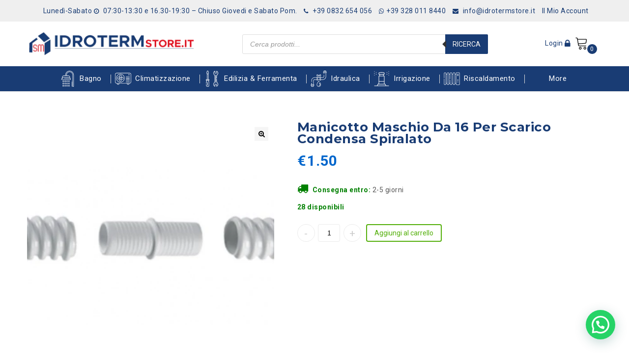

--- FILE ---
content_type: text/html; charset=UTF-8
request_url: https://www.idrotermstore.it/prodotto/manicotto-maschio-da-16-per-scarico-condensa-spiralato/
body_size: 40140
content:
<!DOCTYPE html>
<html lang="it-IT">
<head>
<meta charset="UTF-8">
<meta name="viewport" content="width=device-width,initial-scale=1">  
<link rel="profile" href="//gmpg.org/xfn/11"/>
<link rel="preconnect" href="https://fonts.gstatic.com">
<link href="https://fonts.googleapis.com/css2?family=Montserrat:wght@100;200;300;400;500;600;700&display=swap" rel="stylesheet"> 

 <!--[if lt IE 9]>
		<![endif]-->
<meta name='robots' content='index, follow, max-image-preview:large, max-snippet:-1, max-video-preview:-1' />

<!-- Google Tag Manager for WordPress by gtm4wp.com -->
<script data-cfasync="false" data-pagespeed-no-defer>
	var gtm4wp_datalayer_name = "dataLayer";
	var dataLayer = dataLayer || [];
	const gtm4wp_use_sku_instead = 0;
	const gtm4wp_currency = 'EUR';
	const gtm4wp_product_per_impression = 0;
	const gtm4wp_clear_ecommerce = false;
	const gtm4wp_datalayer_max_timeout = 2000;
</script>
<!-- End Google Tag Manager for WordPress by gtm4wp.com -->
	<!-- This site is optimized with the Yoast SEO plugin v26.5 - https://yoast.com/wordpress/plugins/seo/ -->
	<title>Manicotto maschio da 16 per scarico condensa spiralato - IDROTERMSTORE</title>
	<meta name="description" content="Acquista online su idrotermstore.it il prodotto Manicotto maschio da 16 per scarico condensa spiralato. Scopri tutte le info e la scheda tecnica." />
	<link rel="canonical" href="https://www.idrotermstore.it/prodotto/manicotto-maschio-da-16-per-scarico-condensa-spiralato/" />
	<meta property="og:locale" content="it_IT" />
	<meta property="og:type" content="article" />
	<meta property="og:title" content="Manicotto maschio da 16 per scarico condensa spiralato - IDROTERMSTORE" />
	<meta property="og:description" content="Acquista online su idrotermstore.it il prodotto Manicotto maschio da 16 per scarico condensa spiralato. Scopri tutte le info e la scheda tecnica." />
	<meta property="og:url" content="https://www.idrotermstore.it/prodotto/manicotto-maschio-da-16-per-scarico-condensa-spiralato/" />
	<meta property="og:site_name" content="IDROTERMSTORE" />
	<meta property="article:modified_time" content="2025-06-20T07:39:06+00:00" />
	<meta property="og:image" content="https://www.idrotermstore.it/wp-content/uploads/2023/05/Manicotto-maschio-per-tubo-condensa.png" />
	<meta property="og:image:width" content="419" />
	<meta property="og:image:height" content="276" />
	<meta property="og:image:type" content="image/png" />
	<meta name="twitter:card" content="summary_large_image" />
	<script type="application/ld+json" class="yoast-schema-graph">{"@context":"https://schema.org","@graph":[{"@type":"WebPage","@id":"https://www.idrotermstore.it/prodotto/manicotto-maschio-da-16-per-scarico-condensa-spiralato/","url":"https://www.idrotermstore.it/prodotto/manicotto-maschio-da-16-per-scarico-condensa-spiralato/","name":"Manicotto maschio da 16 per scarico condensa spiralato - IDROTERMSTORE","isPartOf":{"@id":"https://www.idrotermstore.it/#website"},"primaryImageOfPage":{"@id":"https://www.idrotermstore.it/prodotto/manicotto-maschio-da-16-per-scarico-condensa-spiralato/#primaryimage"},"image":{"@id":"https://www.idrotermstore.it/prodotto/manicotto-maschio-da-16-per-scarico-condensa-spiralato/#primaryimage"},"thumbnailUrl":"https://www.idrotermstore.it/wp-content/uploads/2023/05/Manicotto-maschio-per-tubo-condensa.png","datePublished":"2023-05-09T11:24:15+00:00","dateModified":"2025-06-20T07:39:06+00:00","description":"Acquista online su idrotermstore.it il prodotto Manicotto maschio da 16 per scarico condensa spiralato. Scopri tutte le info e la scheda tecnica.","breadcrumb":{"@id":"https://www.idrotermstore.it/prodotto/manicotto-maschio-da-16-per-scarico-condensa-spiralato/#breadcrumb"},"inLanguage":"it-IT","potentialAction":[{"@type":"ReadAction","target":["https://www.idrotermstore.it/prodotto/manicotto-maschio-da-16-per-scarico-condensa-spiralato/"]}]},{"@type":"ImageObject","inLanguage":"it-IT","@id":"https://www.idrotermstore.it/prodotto/manicotto-maschio-da-16-per-scarico-condensa-spiralato/#primaryimage","url":"https://www.idrotermstore.it/wp-content/uploads/2023/05/Manicotto-maschio-per-tubo-condensa.png","contentUrl":"https://www.idrotermstore.it/wp-content/uploads/2023/05/Manicotto-maschio-per-tubo-condensa.png","width":419,"height":276},{"@type":"BreadcrumbList","@id":"https://www.idrotermstore.it/prodotto/manicotto-maschio-da-16-per-scarico-condensa-spiralato/#breadcrumb","itemListElement":[{"@type":"ListItem","position":1,"name":"Home","item":"https://www.idrotermstore.it/"},{"@type":"ListItem","position":2,"name":"Shop","item":"https://www.idrotermstore.it/shop/"},{"@type":"ListItem","position":3,"name":"Manicotto maschio da 16 per scarico condensa spiralato"}]},{"@type":"WebSite","@id":"https://www.idrotermstore.it/#website","url":"https://www.idrotermstore.it/","name":"IDROTERMSTORE","description":"","potentialAction":[{"@type":"SearchAction","target":{"@type":"EntryPoint","urlTemplate":"https://www.idrotermstore.it/?s={search_term_string}"},"query-input":{"@type":"PropertyValueSpecification","valueRequired":true,"valueName":"search_term_string"}}],"inLanguage":"it-IT"}]}</script>
	<!-- / Yoast SEO plugin. -->


<link rel='dns-prefetch' href='//fonts.googleapis.com' />
<link rel="alternate" type="application/rss+xml" title="IDROTERMSTORE &raquo; Feed" href="https://www.idrotermstore.it/feed/" />
<link rel="alternate" title="oEmbed (JSON)" type="application/json+oembed" href="https://www.idrotermstore.it/wp-json/oembed/1.0/embed?url=https%3A%2F%2Fwww.idrotermstore.it%2Fprodotto%2Fmanicotto-maschio-da-16-per-scarico-condensa-spiralato%2F" />
<link rel="alternate" title="oEmbed (XML)" type="text/xml+oembed" href="https://www.idrotermstore.it/wp-json/oembed/1.0/embed?url=https%3A%2F%2Fwww.idrotermstore.it%2Fprodotto%2Fmanicotto-maschio-da-16-per-scarico-condensa-spiralato%2F&#038;format=xml" />
<style id='wp-img-auto-sizes-contain-inline-css'>
img:is([sizes=auto i],[sizes^="auto," i]){contain-intrinsic-size:3000px 1500px}
/*# sourceURL=wp-img-auto-sizes-contain-inline-css */
</style>
<link rel='stylesheet' id='google-fonts-css' href='https://fonts.googleapis.com/css?family=Roboto%3A400%2C500%2C700&#038;ver=1.0.0#038;subset=latin%2Clatin-ext' media='all' />
<link rel='stylesheet' id='tmpmela-block-style-css' href='https://www.idrotermstore.it/wp-content/themes/kartpul/css/megnor/blocks.css?ver=6.9' media='all' />
<link rel='stylesheet' id='tmpmela-isotope-css' href='https://www.idrotermstore.it/wp-content/themes/kartpul/css/isotop-port.css?ver=6.9' media='all' />
<link rel='stylesheet' id='tmpmela-custom-css' href='https://www.idrotermstore.it/wp-content/themes/kartpul/css/megnor/custom.css?ver=6.9' media='all' />
<link rel='stylesheet' id='owl-carousel-css' href='https://www.idrotermstore.it/wp-content/themes/kartpul/css/megnor/owl.carousel.css?ver=6.9' media='all' />
<link rel='stylesheet' id='owl-transitions-css' href='https://www.idrotermstore.it/wp-content/themes/kartpul/css/megnor/owl.transitions.css?ver=6.9' media='all' />
<link rel='stylesheet' id='shadowbox-css' href='https://www.idrotermstore.it/wp-content/themes/kartpul/css/megnor/shadowbox.css?ver=6.9' media='all' />
<link rel='stylesheet' id='tmpmela-shortcode-style-css' href='https://www.idrotermstore.it/wp-content/themes/kartpul/css/megnor/shortcode_style.css?ver=6.9' media='all' />
<link rel='stylesheet' id='animate-css' href='https://www.idrotermstore.it/wp-content/themes/kartpul/css/megnor/animate.min.css?ver=6.9' media='all' />
<link rel='stylesheet' id='tmpmela-woocommerce-css-css' href='https://www.idrotermstore.it/wp-content/themes/kartpul/css/megnor/woocommerce.css?ver=6.9' media='all' />
<style id='wp-emoji-styles-inline-css'>

	img.wp-smiley, img.emoji {
		display: inline !important;
		border: none !important;
		box-shadow: none !important;
		height: 1em !important;
		width: 1em !important;
		margin: 0 0.07em !important;
		vertical-align: -0.1em !important;
		background: none !important;
		padding: 0 !important;
	}
/*# sourceURL=wp-emoji-styles-inline-css */
</style>
<style id='classic-theme-styles-inline-css'>
/*! This file is auto-generated */
.wp-block-button__link{color:#fff;background-color:#32373c;border-radius:9999px;box-shadow:none;text-decoration:none;padding:calc(.667em + 2px) calc(1.333em + 2px);font-size:1.125em}.wp-block-file__button{background:#32373c;color:#fff;text-decoration:none}
/*# sourceURL=/wp-includes/css/classic-themes.min.css */
</style>
<link rel='stylesheet' id='contact-form-7-css' href='https://www.idrotermstore.it/wp-content/plugins/contact-form-7/includes/css/styles.css?ver=6.1.4' media='all' />
<link rel='stylesheet' id='wpa-css-css' href='https://www.idrotermstore.it/wp-content/plugins/honeypot/includes/css/wpa.css?ver=2.3.04' media='all' />
<link rel='stylesheet' id='menu-image-css' href='https://www.idrotermstore.it/wp-content/plugins/menu-image/includes/css/menu-image.css?ver=3.12' media='all' />
<link rel='stylesheet' id='dashicons-css' href='https://www.idrotermstore.it/wp-includes/css/dashicons.min.css?ver=6.9' media='all' />
<link rel='stylesheet' id='photoswipe-css' href='https://www.idrotermstore.it/wp-content/plugins/woocommerce/assets/css/photoswipe/photoswipe.min.css?ver=10.4.3' media='all' />
<link rel='stylesheet' id='photoswipe-default-skin-css' href='https://www.idrotermstore.it/wp-content/plugins/woocommerce/assets/css/photoswipe/default-skin/default-skin.min.css?ver=10.4.3' media='all' />
<style id='woocommerce-inline-inline-css'>
.woocommerce form .form-row .required { visibility: visible; }
/*# sourceURL=woocommerce-inline-inline-css */
</style>
<link rel='stylesheet' id='spam-protect-for-contact-form7-css' href='https://www.idrotermstore.it/wp-content/plugins/wp-contact-form-7-spam-blocker/frontend/css/spam-protect-for-contact-form7.css?ver=1.0.0' media='all' />
<link rel='stylesheet' id='wpcf7-redirect-script-frontend-css' href='https://www.idrotermstore.it/wp-content/plugins/wpcf7-redirect/build/assets/frontend-script.css?ver=2c532d7e2be36f6af233' media='all' />
<link rel='stylesheet' id='xoo-cp-style-css' href='https://www.idrotermstore.it/wp-content/plugins/added-to-cart-popup-woocommerce/assets/css/xoo-cp-style.css?ver=1.7' media='all' />
<style id='xoo-cp-style-inline-css'>
td.xoo-cp-pqty{
			    min-width: 120px;
			}
			.xoo-cp-container{
				max-width: 650px;
			}
			.xcp-btn{
				background-color: #777777;
				color: #ffffff;
				font-size: 14px;
				border-radius: 5px;
				border: 1px solid #777777;
			}
			.xcp-btn:hover{
				color: #ffffff;
			}
			td.xoo-cp-pimg{
				width: 20%;
			}
			table.xoo-cp-pdetails , table.xoo-cp-pdetails tr{
				border: 0!important;
			}
			table.xoo-cp-pdetails td{
				border-style: solid;
				border-width: 0px;
				border-color: #ebe9eb;
			}
/*# sourceURL=xoo-cp-style-inline-css */
</style>
<link rel='stylesheet' id='woocommerce-product-attachment-css' href='https://www.idrotermstore.it/wp-content/plugins/woo-product-attachment/public/css/woocommerce-product-attachment-public.css?ver=2.1.6' media='all' />
<link rel='stylesheet' id='gateway-css' href='https://www.idrotermstore.it/wp-content/plugins/woocommerce-paypal-payments/modules/ppcp-button/assets/css/gateway.css?ver=3.3.1' media='all' />
<link rel='stylesheet' id='dgwt-wcas-style-css' href='https://www.idrotermstore.it/wp-content/plugins/ajax-search-for-woocommerce-premium/assets/css/style.min.css?ver=1.32.0' media='all' />
<link rel='stylesheet' id='tmpmela-fonts-css' href='//fonts.googleapis.com/css?family=Source+Sans+Pro%3A300%2C400%2C600%2C300italic%2C400italic%2C600italic%7CBitter%3A400%2C600&#038;subset=latin%2Clatin-ext' media='all' />
<link rel='stylesheet' id='font-awesome-css' href='https://www.idrotermstore.it/wp-content/themes/kartpul/fonts/css/font-awesome.css?ver=4.7.0' media='all' />
<link rel='stylesheet' id='tmpmela-style-css' href='https://www.idrotermstore.it/wp-content/themes/kartpul-child/style.css?ver=1.0' media='all' />
<link rel='stylesheet' id='flexible-shipping-free-shipping-css' href='https://www.idrotermstore.it/wp-content/plugins/flexible-shipping/assets/dist/css/free-shipping.css?ver=6.4.5.2' media='all' />
<link rel='stylesheet' id='wc-ppcp-applepay-css' href='https://www.idrotermstore.it/wp-content/plugins/woocommerce-paypal-payments/modules/ppcp-applepay/assets/css/styles.css?ver=3.3.1' media='all' />
<link rel='stylesheet' id='wc-ppcp-googlepay-css' href='https://www.idrotermstore.it/wp-content/plugins/woocommerce-paypal-payments/modules/ppcp-googlepay/assets/css/styles.css?ver=3.3.1' media='all' />
<link rel='stylesheet' id='parent-style-css' href='https://www.idrotermstore.it/wp-content/themes/kartpul/style.css?ver=6.9' media='all' />
<link rel='stylesheet' id='custom_css-css' href='https://www.idrotermstore.it/wp-content/themes/kartpul-child/assets/css/custom.css?ver=1.0.3' media='all' />
<link rel='stylesheet' id='custom_responsive_css-css' href='https://www.idrotermstore.it/wp-content/themes/kartpul-child/assets/css/custom_responsive.css?ver=1.0.1' media='all' />
<script src="https://www.idrotermstore.it/wp-includes/js/jquery/jquery.min.js?ver=3.7.1" id="jquery-core-js"></script>
<script src="https://www.idrotermstore.it/wp-includes/js/jquery/jquery-migrate.min.js?ver=3.4.1" id="jquery-migrate-js"></script>
<script src="https://www.idrotermstore.it/wp-content/plugins/woocommerce/assets/js/jquery-blockui/jquery.blockUI.min.js?ver=2.7.0-wc.10.4.3" id="wc-jquery-blockui-js" data-wp-strategy="defer"></script>
<script id="wc-add-to-cart-js-extra">
/* <![CDATA[ */
var wc_add_to_cart_params = {"ajax_url":"/wp-admin/admin-ajax.php","wc_ajax_url":"/?wc-ajax=%%endpoint%%","i18n_view_cart":"Visualizza carrello","cart_url":"https://www.idrotermstore.it/carrello/","is_cart":"","cart_redirect_after_add":"no"};
//# sourceURL=wc-add-to-cart-js-extra
/* ]]> */
</script>
<script src="https://www.idrotermstore.it/wp-content/plugins/woocommerce/assets/js/frontend/add-to-cart.min.js?ver=10.4.3" id="wc-add-to-cart-js" data-wp-strategy="defer"></script>
<script src="https://www.idrotermstore.it/wp-content/plugins/woocommerce/assets/js/zoom/jquery.zoom.min.js?ver=1.7.21-wc.10.4.3" id="wc-zoom-js" defer="defer" data-wp-strategy="defer"></script>
<script src="https://www.idrotermstore.it/wp-content/plugins/woocommerce/assets/js/flexslider/jquery.flexslider.min.js?ver=2.7.2-wc.10.4.3" id="wc-flexslider-js" defer="defer" data-wp-strategy="defer"></script>
<script src="https://www.idrotermstore.it/wp-content/plugins/woocommerce/assets/js/photoswipe/photoswipe.min.js?ver=4.1.1-wc.10.4.3" id="wc-photoswipe-js" defer="defer" data-wp-strategy="defer"></script>
<script src="https://www.idrotermstore.it/wp-content/plugins/woocommerce/assets/js/photoswipe/photoswipe-ui-default.min.js?ver=4.1.1-wc.10.4.3" id="wc-photoswipe-ui-default-js" defer="defer" data-wp-strategy="defer"></script>
<script id="wc-single-product-js-extra">
/* <![CDATA[ */
var wc_single_product_params = {"i18n_required_rating_text":"Seleziona una valutazione","i18n_rating_options":["1 stella su 5","2 stelle su 5","3 stelle su 5","4 stelle su 5","5 stelle su 5"],"i18n_product_gallery_trigger_text":"Visualizza la galleria di immagini a schermo intero","review_rating_required":"yes","flexslider":{"rtl":false,"animation":"slide","smoothHeight":true,"directionNav":false,"controlNav":"thumbnails","slideshow":false,"animationSpeed":500,"animationLoop":false,"allowOneSlide":false},"zoom_enabled":"1","zoom_options":[],"photoswipe_enabled":"1","photoswipe_options":{"shareEl":false,"closeOnScroll":false,"history":false,"hideAnimationDuration":0,"showAnimationDuration":0},"flexslider_enabled":"1"};
//# sourceURL=wc-single-product-js-extra
/* ]]> */
</script>
<script src="https://www.idrotermstore.it/wp-content/plugins/woocommerce/assets/js/frontend/single-product.min.js?ver=10.4.3" id="wc-single-product-js" defer="defer" data-wp-strategy="defer"></script>
<script src="https://www.idrotermstore.it/wp-content/plugins/woocommerce/assets/js/js-cookie/js.cookie.min.js?ver=2.1.4-wc.10.4.3" id="wc-js-cookie-js" defer="defer" data-wp-strategy="defer"></script>
<script id="woocommerce-js-extra">
/* <![CDATA[ */
var woocommerce_params = {"ajax_url":"/wp-admin/admin-ajax.php","wc_ajax_url":"/?wc-ajax=%%endpoint%%","i18n_password_show":"Mostra password","i18n_password_hide":"Nascondi password"};
//# sourceURL=woocommerce-js-extra
/* ]]> */
</script>
<script src="https://www.idrotermstore.it/wp-content/plugins/woocommerce/assets/js/frontend/woocommerce.min.js?ver=10.4.3" id="woocommerce-js" defer="defer" data-wp-strategy="defer"></script>
<script src="https://www.idrotermstore.it/wp-content/plugins/wp-contact-form-7-spam-blocker/frontend/js/spam-protect-for-contact-form7.js?ver=1.0.0" id="spam-protect-for-contact-form7-js"></script>
<script id="wc-cart-fragments-js-extra">
/* <![CDATA[ */
var wc_cart_fragments_params = {"ajax_url":"/wp-admin/admin-ajax.php","wc_ajax_url":"/?wc-ajax=%%endpoint%%","cart_hash_key":"wc_cart_hash_9db84d54e7283b0d346ce521e9b6d17f","fragment_name":"wc_fragments_9db84d54e7283b0d346ce521e9b6d17f","request_timeout":"5000"};
//# sourceURL=wc-cart-fragments-js-extra
/* ]]> */
</script>
<script src="https://www.idrotermstore.it/wp-content/plugins/woocommerce/assets/js/frontend/cart-fragments.min.js?ver=10.4.3" id="wc-cart-fragments-js" defer="defer" data-wp-strategy="defer"></script>
<script src="https://www.idrotermstore.it/wp-content/plugins/js_composer/assets/js/vendors/woocommerce-add-to-cart.js?ver=6.9.0" id="vc_woocommerce-add-to-cart-js-js"></script>
<script src="https://www.idrotermstore.it/wp-content/plugins/woo-product-attachment/public/js/woocommerce-product-attachment-public.js?ver=2.1.6" id="woocommerce-product-attachment-js"></script>
<script src="https://www.idrotermstore.it/wp-content/themes/kartpul/js/megnor/jquery.custom.min.js?ver=6.9" id="tmpmela-custom-script-js"></script>
<script src="https://www.idrotermstore.it/wp-content/themes/kartpul/js/megnor/megnor.min.js?ver=6.9" id="tmpmela-megnor-js"></script>
<script src="https://www.idrotermstore.it/wp-content/themes/kartpul/js/megnor/custom.js?ver=6.9" id="tmpmela-custom-js"></script>
<script src="https://www.idrotermstore.it/wp-content/themes/kartpul/js/megnor/owl.carousel.min.js?ver=6.9" id="owlcarousel-js"></script>
<script src="https://www.idrotermstore.it/wp-content/themes/kartpul/js/megnor/jquery.validate.js?ver=6.9" id="validate-js"></script>
<script src="https://www.idrotermstore.it/wp-content/themes/kartpul/js/megnor/shadowbox.js?ver=6.9" id="shadowbox-js"></script>
<script src="https://www.idrotermstore.it/wp-content/themes/kartpul/js/megnor/jquery.megamenu.js?ver=6.9" id="megamenu-js"></script>
<script src="https://www.idrotermstore.it/wp-content/themes/kartpul/js/megnor/easyResponsiveTabs.js?ver=6.9" id="easyResponsiveTabs-js"></script>
<script src="https://www.idrotermstore.it/wp-content/themes/kartpul/js/megnor/jquery.treeview.js?ver=6.9" id="jtree-js"></script>
<script src="https://www.idrotermstore.it/wp-content/themes/kartpul/js/megnor/countUp.js?ver=6.9" id="countUp-js"></script>
<script src="https://www.idrotermstore.it/wp-content/themes/kartpul/js/megnor/jquery.countdown.min.js?ver=6.9" id="countdown-js"></script>
<script src="https://www.idrotermstore.it/wp-content/themes/kartpul/js/html5.js?ver=6.9" id="tmpmela-html5-js"></script>
<script id="phpvariable-js-extra">
/* <![CDATA[ */
var php_var = {"tmpmela_loadmore":"","tmpmela_pagination":"","tmpmela_nomore":""};
//# sourceURL=phpvariable-js-extra
/* ]]> */
</script>
<script src="https://www.idrotermstore.it/wp-content/themes/kartpul/js/megnor/megnorloadmore.js?ver=6.9" id="phpvariable-js"></script>
<link rel="https://api.w.org/" href="https://www.idrotermstore.it/wp-json/" /><link rel="alternate" title="JSON" type="application/json" href="https://www.idrotermstore.it/wp-json/wp/v2/product/17369" /><link rel="EditURI" type="application/rsd+xml" title="RSD" href="https://www.idrotermstore.it/xmlrpc.php?rsd" />
<link rel='shortlink' href='https://www.idrotermstore.it/?p=17369' />

<!-- This website runs the Product Feed PRO for WooCommerce by AdTribes.io plugin - version woocommercesea_option_installed_version -->

<!-- Google Tag Manager for WordPress by gtm4wp.com -->
<!-- GTM Container placement set to footer -->
<script data-cfasync="false" data-pagespeed-no-defer>
	var dataLayer_content = {"pagePostType":"product","pagePostType2":"single-product","pagePostAuthor":"Stefano","customerTotalOrders":0,"customerTotalOrderValue":0,"customerFirstName":"","customerLastName":"","customerBillingFirstName":"","customerBillingLastName":"","customerBillingCompany":"","customerBillingAddress1":"","customerBillingAddress2":"","customerBillingCity":"","customerBillingState":"","customerBillingPostcode":"","customerBillingCountry":"","customerBillingEmail":"","customerBillingEmailHash":"","customerBillingPhone":"","customerShippingFirstName":"","customerShippingLastName":"","customerShippingCompany":"","customerShippingAddress1":"","customerShippingAddress2":"","customerShippingCity":"","customerShippingState":"","customerShippingPostcode":"","customerShippingCountry":"","productRatingCounts":[],"productAverageRating":0,"productReviewCount":0,"productType":"simple","productIsVariable":0};
	dataLayer.push( dataLayer_content );
</script>
<script data-cfasync="false" data-pagespeed-no-defer>
(function(w,d,s,l,i){w[l]=w[l]||[];w[l].push({'gtm.start':
new Date().getTime(),event:'gtm.js'});var f=d.getElementsByTagName(s)[0],
j=d.createElement(s),dl=l!='dataLayer'?'&l='+l:'';j.async=true;j.src=
'//www.googletagmanager.com/gtm.js?id='+i+dl;f.parentNode.insertBefore(j,f);
})(window,document,'script','dataLayer','GTM-M2SZBC9');
</script>
<!-- End Google Tag Manager for WordPress by gtm4wp.com -->		<style>
			.dgwt-wcas-ico-magnifier,.dgwt-wcas-ico-magnifier-handler{max-width:20px}.dgwt-wcas-search-wrapp{max-width:600px}		</style>
				<link href='https://fonts.googleapis.com/css?family=Roboto' rel='stylesheet' />
	<style>
		h1 {	
		font-family:'Montserrat', Arial, Helvetica, sans-serif;		
	}	
			h1 {	
		color:#193C74;	
	}	
			h2 {	
		font-family:'Montserrat', Arial, Helvetica, sans-serif;	
	}	
			h2 {	
		color:#193C74;	
	}	
			h3 {	
		font-family:'Montserrat', Arial, Helvetica, sans-serif;
	}	
			h3 { color:#404C5E;}
			h4 {	
		font-family:'Montserrat', Arial, Helvetica, sans-serif;
	}	
		
		h4 {	
		color:#193C74;	
	}	
			h5 {	
		font-family:'Montserrat', Arial, Helvetica, sans-serif;
	}	
			h5 {	
		color:#193C74;	
	}	
			h6 {	
		font-family:'Montserrat', Arial, Helvetica, sans-serif;
	}	
		
		h6 {	
		color:#193C74;	
	}	
	
	a {
		color:#000000;
	}
	a:hover ,.header-tag-widget .tagcloud a:hover,.woocommerce ul.products li.product .product-name:hover,
	li.product a:hover .product-name, .entry-meta a:hover ,
	.tabs a.current, a.active, .entry-thumbnail .comments-link a:hover,
	.cat-outer-block:hover .cat_description a ,.post-detail a:hover ,
	.current-cat > a,.woocommerce .entry-summary .yith-wcwl-wishlistexistsbrowse a:hover,
	.woocommerce .entry-summary .yith-wcwl-wishlistaddedbrowse a:hover,
	.woocommerce .entry-summary .yith-wcwl-add-to-wishlist .add_to_wishlist:hover,
	.woocommerce .entry-summary a.compare.button:hover,
	.woocommerce ul.products li .container-inner .wcpc_compare a.button:hover,
	.woocommerce .entry-summary .compare.button:hover,
	.woocommerce .entry-summary .yith-wcwl-add-to-wishlist .add_to_wishlist:hover:before,
	.woocommerce .entry-summary a.compare.button.added:hover,
	.woocommerce .entry-summary .yith-wcwl-wishlistexistsbrowse a:hover:before,
	.woocommerce .entry-summary .compare.button:hover:before,
	.woocommerce .entry-summary .compare.button:hover:before,
	 .woocommerce .entry-summary a.compare.button.added:hover:before,
	.woocommerce .summary .product_meta .posted_in a:hover,
	.woocommerce .summary .product_meta .tagged_as a:hover,
	.brand span a:hover,
	.social a:hover,
	.post-navigation a:hover .fa,
	.woocommerce .entry-summary .yith-wcwl-wishlistaddedbrowse a:hover:before{
		color:#E40B1C;
	}
	.site-footer .widget-title, #menu-footer-navigation > li > a{
		color:#193C74; 
	}
	.footer a, .site-footer a, .site-footer, .footer-middle li .sub-menu li a{
		color:#193C74; 
	}
	.footer a:hover, .footer .footer-links li a:hover, .site-footer a:hover, .footer-middle li .sub-menu li a:hover {
		color:#E40B1C;		 
	}
	.site-footer
	{
		background-color:#F7F7F7;
			}
		h3 {	
		font-family:'Montserrat', Arial, Helvetica, sans-serif;	
	}	
		
		.site-footer {	
		font-family:'Montserrat', Arial, Helvetica, sans-serif;
	}	
		.footer-newsletter{
		background-color:rgb(247,247,247); 
	}
	.site-footer {
		background-color:rgb(247,247,247); 
	}	
	body {
		background-color:#FFFFFF ;
		background-image: url("");
		background-position:center center;
		background-repeat:no-repeat;
		background-attachment:scroll;		
		color:#555555;
	} 	
	.topbar-outer{
		background-color:rgba(239,239,239,1);
		color:#193C74; 
	}
	.topbar-main a{ color:#193C74; }
	.topbar-main a:hover{ color:#E40B1C; }	
	.header-right-service-cms .service-text.text{
		background-color:#193C74;
	}
	.box-category-heading{
	background-color:rgb(255,255,255);
	}
	.header-right-service-cms .service-text a{
		color:#FFFFFF	}
	
	.mega-menu ul li a, .login-out a{color:#FFFFFF; }
	.mega-menu ul li a:hover{color:#E40B1C; }	
	
	.mega-menu ul li .sub a{color:#555555; }
	.mega-menu ul li .sub a:hover{color:#E40B1C; }
	
	.mega-menu ul li .sub {background-color:#FFFFFF ;	}
	.home .site-header:hover,.sticky-menu .header-style, .home.blog .site-header,
	.site-header{
		background-color:rgb(255,255,255);
			
	} 
	 .header-bottom{background-color:#193C74;}
	 .box-category .title1{color:#193C74;}
	 .header-category .sidebar-category{background-color:#FFFFFF;}
	 .header-category ul.sidebar-category-inner > li a ,.more-wrap{color:#222222;}
	 .header-category ul.sidebar-category-inner > li a:hover ,.more-wrap:hover{color:#E40B1C;}
	 .sidebar-category-inner li .sub li.mega-hdr a.mega-hdr-a{color:#555555;}
	 .sidebar-category-inner li .sub li.mega-hdr a.mega-hdr-a:hover{color:#E40B1C;}
	 .header-category .sub-container ul li > a{color:#555555;}
	 .header-category .sub-container ul li > a:hover{color:#E40B1C;}
		body {	
		font-family: 'Roboto', Arial, Helvetica, sans-serif;	
	}
.widget button, .widget input[type="button"], .widget input[type="reset"], .widget input[type="submit"], a.button, button, .contributor-posts-link, input[type="button"], input[type="reset"], input[type="submit"], .button_content_inner a, .woocommerce #content input.button, .woocommerce #respond input#submit, .woocommerce button.button, .woocommerce input.button, .woocommerce-page #content input.button, .woocommerce-page #respond input#submit, .woocommerce-page a.button, .woocommerce-page button.button, .woocommerce-page input.button, .woocommerce .wishlist_table td.product-add-to-cart a,.woocommerce .wc-proceed-to-checkout .checkout-button,
.woocommerce-page input.button:hover,.woocommerce #content input.button.disabled,.woocommerce #content input.button:disabled,.woocommerce #respond input#submit.disabled,.woocommerce #respond input#submit:disabled,.woocommerce a.button.disabled,.woocommerce a.button:disabled,.woocommerce button.button.disabled,.woocommerce button.button:disabled,.woocommerce input.button.disabled,.woocommerce input.button:disabled,.woocommerce-page #content input.button.disabled,.woocommerce-page #content input.button:disabled,.woocommerce-page #respond input#submit.disabled,.woocommerce-page #respond input#submit:disabled,.woocommerce-page a.button.disabled,.woocommerce-page a.button:disabled,.woocommerce-page button.button.disabled,.woocommerce-page button.button:disabled,.woocommerce-page input.button.disabled,.woocommerce-page input.button:disabled, .loadgridlist-wrapper .woocount, .woocommerce.single-product .single_add_to_cart_button, .woocommerce.single-product div.product form.cart .button,.yith-wcwl-add-to-wishlist a,
.woocommerce ul.products li.product .button.product_type_simple.add_to_cart_button.ajax_add_to_cart, .woocommerce-page ul.products li.product .button.product_type_simple.add_to_cart_button.ajax_add_to_cart, .woocommerce ul.products li.product .product_type_grouped.button.add_to_cart_button.ajax_add_to_cart, .woocommerce-page ul.products li.product .product_type_grouped.button.add_to_cart_button.ajax_add_to_cart, .woocommerce ul.products li.product .product_type_external.button.add_to_cart_button.ajax_add_to_cart, .woocommerce-page ul.products li.product .product_type_external.button.add_to_cart_button.ajax_add_to_cart, .woocommerce ul.products li.product .product_type_variable.button.add_to_cart_button.ajax_add_to_cart, .woocommerce-page ul.products li.product .product_type_variable.button.add_to_cart_button.ajax_add_to_cart
  {
	background-color:rgb(255,255,255);
	border-color:rgb(83,175,10);
	color:#53AF0A;
			font-family:'Roboto', Arial, Helvetica, sans-serif;
	}
.widget input[type="button"]:hover, .widget input[type="button"]:focus, .widget input[type="reset"]:hover, .widget input[type="reset"]:focus, .widget input[type="submit"]:hover, .widget input[type="submit"]:focus, a.button:hover, a.button:focus, button:hover, button:focus, .contributor-posts-link:hover, input[type="button"]:hover, input[type="button"]:focus, input[type="reset"]:hover, input[type="reset"]:focus, input[type="submit"]:hover, input[type="submit"]:focus, .button_content_inner a:hover, .button_content_inner a:focus, .woocommerce #content input.button:hover, .woocommerce #respond input#submit:hover, .woocommerce button.button:hover, .woocommerce input.button:hover, .woocommerce-page #content input.button:hover, .woocommerce-page #respond input#submit:hover, .woocommerce-page button.button:hover, .woocommerce #content table.cart .checkout-button:hover, #primary .entry-summary .single_add_to_cart_button:hover, .woocommerce .wc-proceed-to-checkout .checkout-button:hover, .loadgridlist-wrapper .woocount:hover, .entry-summary .yith-wcwl-wishlistexistsbrowse > a:hover, .woocommerce a.compare.button:hover, .woocommerce .yith-wcwl-add-to-wishlist a.add_to_wishlist:hover, .woocommerce ul.products li.product .yith-wcwl-wishlistexistsbrowse a:hover, .woocommerce-page ul.products li.product .yith-wcwl-wishlistexistsbrowse a:hover, .woocommerce ul.products li.product .yith-wcwl-wishlistaddedbrowse a:hover, .woocommerce-page ul.products li.product .yith-wcwl-wishlistaddedbrowse a:hover, .woocommerce ul.products li .container-inner .compare-button a:hover, .woocommerce-page ul.products li .container-inner .compare-button a:hover, .woocommerce .button.yith-wcqv-button:hover, .woocommerce-page ul.products li.product .yith-wcqv-button:hover, .yith-wcwl-add-to-wishlist a:hover,
.woocommerce ul.products li .container-inner .wcpc_compare a.button:hover,
.woocommerce ul.products li.product .button.product_type_simple:hover.add_to_cart_button.ajax_add_to_cart, .woocommerce-page ul.products li.product .button.product_type_simple:hover.add_to_cart_button.ajax_add_to_cart, .woocommerce ul.products li.product .product_type_grouped:hover.button.add_to_cart_button.ajax_add_to_cart, .woocommerce-page ul.products li.product .product_type_grouped:hover.button.add_to_cart_button.ajax_add_to_cart, .woocommerce ul.products li.product .product_type_external:hover.button.add_to_cart_button.ajax_add_to_cart, .woocommerce-page ul.products li.product .product_type_external:hover.button.add_to_cart_button.ajax_add_to_cart, .woocommerce ul.products li.product .product_type_variable:hover.button.add_to_cart_button.ajax_add_to_cart, .woocommerce-page ul.products li.product .product_type_variable:hover.button.add_to_cart_button.ajax_add_to_cart
{
	background-color:rgb(83,175,10);
	border-color:rgb(83,175,10);
	color:#FFFFFF;
	}	
			
</style>
	<noscript><style>.woocommerce-product-gallery{ opacity: 1 !important; }</style></noscript>
	

<link rel="icon" href="https://www.idrotermstore.it/wp-content/uploads/2021/03/cropped-facivon-idrotermstore-32x32.png" sizes="32x32" />
<link rel="icon" href="https://www.idrotermstore.it/wp-content/uploads/2021/03/cropped-facivon-idrotermstore-192x192.png" sizes="192x192" />
<link rel="apple-touch-icon" href="https://www.idrotermstore.it/wp-content/uploads/2021/03/cropped-facivon-idrotermstore-180x180.png" />
<meta name="msapplication-TileImage" content="https://www.idrotermstore.it/wp-content/uploads/2021/03/cropped-facivon-idrotermstore-270x270.png" />
<script>function setREVStartSize(e){
			//window.requestAnimationFrame(function() {				 
				window.RSIW = window.RSIW===undefined ? window.innerWidth : window.RSIW;	
				window.RSIH = window.RSIH===undefined ? window.innerHeight : window.RSIH;	
				try {								
					var pw = document.getElementById(e.c).parentNode.offsetWidth,
						newh;
					pw = pw===0 || isNaN(pw) ? window.RSIW : pw;
					e.tabw = e.tabw===undefined ? 0 : parseInt(e.tabw);
					e.thumbw = e.thumbw===undefined ? 0 : parseInt(e.thumbw);
					e.tabh = e.tabh===undefined ? 0 : parseInt(e.tabh);
					e.thumbh = e.thumbh===undefined ? 0 : parseInt(e.thumbh);
					e.tabhide = e.tabhide===undefined ? 0 : parseInt(e.tabhide);
					e.thumbhide = e.thumbhide===undefined ? 0 : parseInt(e.thumbhide);
					e.mh = e.mh===undefined || e.mh=="" || e.mh==="auto" ? 0 : parseInt(e.mh,0);		
					if(e.layout==="fullscreen" || e.l==="fullscreen") 						
						newh = Math.max(e.mh,window.RSIH);					
					else{					
						e.gw = Array.isArray(e.gw) ? e.gw : [e.gw];
						for (var i in e.rl) if (e.gw[i]===undefined || e.gw[i]===0) e.gw[i] = e.gw[i-1];					
						e.gh = e.el===undefined || e.el==="" || (Array.isArray(e.el) && e.el.length==0)? e.gh : e.el;
						e.gh = Array.isArray(e.gh) ? e.gh : [e.gh];
						for (var i in e.rl) if (e.gh[i]===undefined || e.gh[i]===0) e.gh[i] = e.gh[i-1];
											
						var nl = new Array(e.rl.length),
							ix = 0,						
							sl;					
						e.tabw = e.tabhide>=pw ? 0 : e.tabw;
						e.thumbw = e.thumbhide>=pw ? 0 : e.thumbw;
						e.tabh = e.tabhide>=pw ? 0 : e.tabh;
						e.thumbh = e.thumbhide>=pw ? 0 : e.thumbh;					
						for (var i in e.rl) nl[i] = e.rl[i]<window.RSIW ? 0 : e.rl[i];
						sl = nl[0];									
						for (var i in nl) if (sl>nl[i] && nl[i]>0) { sl = nl[i]; ix=i;}															
						var m = pw>(e.gw[ix]+e.tabw+e.thumbw) ? 1 : (pw-(e.tabw+e.thumbw)) / (e.gw[ix]);					
						newh =  (e.gh[ix] * m) + (e.tabh + e.thumbh);
					}
					var el = document.getElementById(e.c);
					if (el!==null && el) el.style.height = newh+"px";					
					el = document.getElementById(e.c+"_wrapper");
					if (el!==null && el) {
						el.style.height = newh+"px";
						el.style.display = "block";
					}
				} catch(e){
					console.log("Failure at Presize of Slider:" + e)
				}					   
			//});
		  };</script>
<noscript><style> .wpb_animate_when_almost_visible { opacity: 1; }</style></noscript> 
<link rel='stylesheet' id='wc-blocks-style-css' href='https://www.idrotermstore.it/wp-content/plugins/woocommerce/assets/client/blocks/wc-blocks.css?ver=wc-10.4.3' media='all' />
<style id='global-styles-inline-css'>
:root{--wp--preset--aspect-ratio--square: 1;--wp--preset--aspect-ratio--4-3: 4/3;--wp--preset--aspect-ratio--3-4: 3/4;--wp--preset--aspect-ratio--3-2: 3/2;--wp--preset--aspect-ratio--2-3: 2/3;--wp--preset--aspect-ratio--16-9: 16/9;--wp--preset--aspect-ratio--9-16: 9/16;--wp--preset--color--black: #000000;--wp--preset--color--cyan-bluish-gray: #abb8c3;--wp--preset--color--white: #ffffff;--wp--preset--color--pale-pink: #f78da7;--wp--preset--color--vivid-red: #cf2e2e;--wp--preset--color--luminous-vivid-orange: #ff6900;--wp--preset--color--luminous-vivid-amber: #fcb900;--wp--preset--color--light-green-cyan: #7bdcb5;--wp--preset--color--vivid-green-cyan: #00d084;--wp--preset--color--pale-cyan-blue: #8ed1fc;--wp--preset--color--vivid-cyan-blue: #0693e3;--wp--preset--color--vivid-purple: #9b51e0;--wp--preset--gradient--vivid-cyan-blue-to-vivid-purple: linear-gradient(135deg,rgb(6,147,227) 0%,rgb(155,81,224) 100%);--wp--preset--gradient--light-green-cyan-to-vivid-green-cyan: linear-gradient(135deg,rgb(122,220,180) 0%,rgb(0,208,130) 100%);--wp--preset--gradient--luminous-vivid-amber-to-luminous-vivid-orange: linear-gradient(135deg,rgb(252,185,0) 0%,rgb(255,105,0) 100%);--wp--preset--gradient--luminous-vivid-orange-to-vivid-red: linear-gradient(135deg,rgb(255,105,0) 0%,rgb(207,46,46) 100%);--wp--preset--gradient--very-light-gray-to-cyan-bluish-gray: linear-gradient(135deg,rgb(238,238,238) 0%,rgb(169,184,195) 100%);--wp--preset--gradient--cool-to-warm-spectrum: linear-gradient(135deg,rgb(74,234,220) 0%,rgb(151,120,209) 20%,rgb(207,42,186) 40%,rgb(238,44,130) 60%,rgb(251,105,98) 80%,rgb(254,248,76) 100%);--wp--preset--gradient--blush-light-purple: linear-gradient(135deg,rgb(255,206,236) 0%,rgb(152,150,240) 100%);--wp--preset--gradient--blush-bordeaux: linear-gradient(135deg,rgb(254,205,165) 0%,rgb(254,45,45) 50%,rgb(107,0,62) 100%);--wp--preset--gradient--luminous-dusk: linear-gradient(135deg,rgb(255,203,112) 0%,rgb(199,81,192) 50%,rgb(65,88,208) 100%);--wp--preset--gradient--pale-ocean: linear-gradient(135deg,rgb(255,245,203) 0%,rgb(182,227,212) 50%,rgb(51,167,181) 100%);--wp--preset--gradient--electric-grass: linear-gradient(135deg,rgb(202,248,128) 0%,rgb(113,206,126) 100%);--wp--preset--gradient--midnight: linear-gradient(135deg,rgb(2,3,129) 0%,rgb(40,116,252) 100%);--wp--preset--font-size--small: 13px;--wp--preset--font-size--medium: 20px;--wp--preset--font-size--large: 36px;--wp--preset--font-size--x-large: 42px;--wp--preset--spacing--20: 0.44rem;--wp--preset--spacing--30: 0.67rem;--wp--preset--spacing--40: 1rem;--wp--preset--spacing--50: 1.5rem;--wp--preset--spacing--60: 2.25rem;--wp--preset--spacing--70: 3.38rem;--wp--preset--spacing--80: 5.06rem;--wp--preset--shadow--natural: 6px 6px 9px rgba(0, 0, 0, 0.2);--wp--preset--shadow--deep: 12px 12px 50px rgba(0, 0, 0, 0.4);--wp--preset--shadow--sharp: 6px 6px 0px rgba(0, 0, 0, 0.2);--wp--preset--shadow--outlined: 6px 6px 0px -3px rgb(255, 255, 255), 6px 6px rgb(0, 0, 0);--wp--preset--shadow--crisp: 6px 6px 0px rgb(0, 0, 0);}:where(.is-layout-flex){gap: 0.5em;}:where(.is-layout-grid){gap: 0.5em;}body .is-layout-flex{display: flex;}.is-layout-flex{flex-wrap: wrap;align-items: center;}.is-layout-flex > :is(*, div){margin: 0;}body .is-layout-grid{display: grid;}.is-layout-grid > :is(*, div){margin: 0;}:where(.wp-block-columns.is-layout-flex){gap: 2em;}:where(.wp-block-columns.is-layout-grid){gap: 2em;}:where(.wp-block-post-template.is-layout-flex){gap: 1.25em;}:where(.wp-block-post-template.is-layout-grid){gap: 1.25em;}.has-black-color{color: var(--wp--preset--color--black) !important;}.has-cyan-bluish-gray-color{color: var(--wp--preset--color--cyan-bluish-gray) !important;}.has-white-color{color: var(--wp--preset--color--white) !important;}.has-pale-pink-color{color: var(--wp--preset--color--pale-pink) !important;}.has-vivid-red-color{color: var(--wp--preset--color--vivid-red) !important;}.has-luminous-vivid-orange-color{color: var(--wp--preset--color--luminous-vivid-orange) !important;}.has-luminous-vivid-amber-color{color: var(--wp--preset--color--luminous-vivid-amber) !important;}.has-light-green-cyan-color{color: var(--wp--preset--color--light-green-cyan) !important;}.has-vivid-green-cyan-color{color: var(--wp--preset--color--vivid-green-cyan) !important;}.has-pale-cyan-blue-color{color: var(--wp--preset--color--pale-cyan-blue) !important;}.has-vivid-cyan-blue-color{color: var(--wp--preset--color--vivid-cyan-blue) !important;}.has-vivid-purple-color{color: var(--wp--preset--color--vivid-purple) !important;}.has-black-background-color{background-color: var(--wp--preset--color--black) !important;}.has-cyan-bluish-gray-background-color{background-color: var(--wp--preset--color--cyan-bluish-gray) !important;}.has-white-background-color{background-color: var(--wp--preset--color--white) !important;}.has-pale-pink-background-color{background-color: var(--wp--preset--color--pale-pink) !important;}.has-vivid-red-background-color{background-color: var(--wp--preset--color--vivid-red) !important;}.has-luminous-vivid-orange-background-color{background-color: var(--wp--preset--color--luminous-vivid-orange) !important;}.has-luminous-vivid-amber-background-color{background-color: var(--wp--preset--color--luminous-vivid-amber) !important;}.has-light-green-cyan-background-color{background-color: var(--wp--preset--color--light-green-cyan) !important;}.has-vivid-green-cyan-background-color{background-color: var(--wp--preset--color--vivid-green-cyan) !important;}.has-pale-cyan-blue-background-color{background-color: var(--wp--preset--color--pale-cyan-blue) !important;}.has-vivid-cyan-blue-background-color{background-color: var(--wp--preset--color--vivid-cyan-blue) !important;}.has-vivid-purple-background-color{background-color: var(--wp--preset--color--vivid-purple) !important;}.has-black-border-color{border-color: var(--wp--preset--color--black) !important;}.has-cyan-bluish-gray-border-color{border-color: var(--wp--preset--color--cyan-bluish-gray) !important;}.has-white-border-color{border-color: var(--wp--preset--color--white) !important;}.has-pale-pink-border-color{border-color: var(--wp--preset--color--pale-pink) !important;}.has-vivid-red-border-color{border-color: var(--wp--preset--color--vivid-red) !important;}.has-luminous-vivid-orange-border-color{border-color: var(--wp--preset--color--luminous-vivid-orange) !important;}.has-luminous-vivid-amber-border-color{border-color: var(--wp--preset--color--luminous-vivid-amber) !important;}.has-light-green-cyan-border-color{border-color: var(--wp--preset--color--light-green-cyan) !important;}.has-vivid-green-cyan-border-color{border-color: var(--wp--preset--color--vivid-green-cyan) !important;}.has-pale-cyan-blue-border-color{border-color: var(--wp--preset--color--pale-cyan-blue) !important;}.has-vivid-cyan-blue-border-color{border-color: var(--wp--preset--color--vivid-cyan-blue) !important;}.has-vivid-purple-border-color{border-color: var(--wp--preset--color--vivid-purple) !important;}.has-vivid-cyan-blue-to-vivid-purple-gradient-background{background: var(--wp--preset--gradient--vivid-cyan-blue-to-vivid-purple) !important;}.has-light-green-cyan-to-vivid-green-cyan-gradient-background{background: var(--wp--preset--gradient--light-green-cyan-to-vivid-green-cyan) !important;}.has-luminous-vivid-amber-to-luminous-vivid-orange-gradient-background{background: var(--wp--preset--gradient--luminous-vivid-amber-to-luminous-vivid-orange) !important;}.has-luminous-vivid-orange-to-vivid-red-gradient-background{background: var(--wp--preset--gradient--luminous-vivid-orange-to-vivid-red) !important;}.has-very-light-gray-to-cyan-bluish-gray-gradient-background{background: var(--wp--preset--gradient--very-light-gray-to-cyan-bluish-gray) !important;}.has-cool-to-warm-spectrum-gradient-background{background: var(--wp--preset--gradient--cool-to-warm-spectrum) !important;}.has-blush-light-purple-gradient-background{background: var(--wp--preset--gradient--blush-light-purple) !important;}.has-blush-bordeaux-gradient-background{background: var(--wp--preset--gradient--blush-bordeaux) !important;}.has-luminous-dusk-gradient-background{background: var(--wp--preset--gradient--luminous-dusk) !important;}.has-pale-ocean-gradient-background{background: var(--wp--preset--gradient--pale-ocean) !important;}.has-electric-grass-gradient-background{background: var(--wp--preset--gradient--electric-grass) !important;}.has-midnight-gradient-background{background: var(--wp--preset--gradient--midnight) !important;}.has-small-font-size{font-size: var(--wp--preset--font-size--small) !important;}.has-medium-font-size{font-size: var(--wp--preset--font-size--medium) !important;}.has-large-font-size{font-size: var(--wp--preset--font-size--large) !important;}.has-x-large-font-size{font-size: var(--wp--preset--font-size--x-large) !important;}
/*# sourceURL=global-styles-inline-css */
</style>
<link rel='stylesheet' id='wc-stripe-blocks-checkout-style-css' href='https://www.idrotermstore.it/wp-content/plugins/woocommerce-gateway-stripe/build/upe-blocks.css?ver=1e1661bb3db973deba05' media='all' />
<link rel='stylesheet' id='eplug-badges-styles-css' href='https://www.idrotermstore.it/wp-content/plugins/ePlug//assets/css/badges.css?ver=1.0.0' media='all' />
<link rel='stylesheet' id='tmpmela-responsive-css' href='https://www.idrotermstore.it/wp-content/themes/kartpul-child/responsive.css?ver=6.9' media='all' />
<link rel='stylesheet' id='wc-stripe-upe-classic-css' href='https://www.idrotermstore.it/wp-content/plugins/woocommerce-gateway-stripe/build/upe-classic.css?ver=10.2.0' media='all' />
<link rel='stylesheet' id='stripelink_styles-css' href='https://www.idrotermstore.it/wp-content/plugins/woocommerce-gateway-stripe/assets/css/stripe-link.css?ver=10.2.0' media='all' />
<link rel='stylesheet' id='joinchat-css' href='https://www.idrotermstore.it/wp-content/plugins/creame-whatsapp-me/public/css/joinchat.min.css?ver=6.0.8' media='all' />
<style id='joinchat-inline-css'>
.joinchat{--ch:142;--cs:70%;--cl:49%;--bw:1}
/*# sourceURL=joinchat-inline-css */
</style>
<link rel='stylesheet' id='rs-plugin-settings-css' href='https://www.idrotermstore.it/wp-content/plugins/revslider/public/assets/css/rs6.css?ver=6.5.8' media='all' />
<style id='rs-plugin-settings-inline-css'>
#rs-demo-id {}
/*# sourceURL=rs-plugin-settings-inline-css */
</style>
</head>
<body class="wp-singular product-template-default single single-product postid-17369 wp-embed-responsive wp-theme-kartpul wp-child-theme-kartpul-child theme-kartpul woocommerce woocommerce-page woocommerce-no-js masthead-fixed singular shop-left-sidebar wpb-js-composer js-comp-ver-6.9.0 vc_responsive">
	<div id="page" class="hfeed site">
<!-- Header -->
<header id="masthead" class="site-header header-fix header left-sidebar">
	<div class="header-main site-header-fix">
					
					<!-- Start header_top -->			
				
			 
			<div class="topbar-outer">
				<div class="topbar-main theme-container">
																									
				<div class="tmpmela-topbar-menu-links">
					<div class="menu-topbar-menu-links-container"><ul id="menu-topbar-menu-links" class="mega"><li id="menu-item-11290" class="menu-item menu-item-type-custom menu-item-object-custom menu-item-11290"><a href="/contatti">Lunedì-Sabato <i class="fa fa-clock-o" aria-hidden="true"></i> 07:30-13:30 e 16.30-19:30 &#8211; Chiuso Giovedi e Sabato Pom.</a></li>
<li id="menu-item-11289" class="menu-item menu-item-type-custom menu-item-object-custom menu-item-11289"><a target="_blank" href="tel:+390832654056"><i class="fa fa-phone" aria-hidden="true"></i> +39 0832 654 056</a></li>
<li id="menu-item-11288" class="menu-item menu-item-type-custom menu-item-object-custom menu-item-11288"><a target="_blank" href="https://api.whatsapp.com/send?phone=393280118440&#038;text="><i class="fa fa-whatsapp" aria-hidden="true"></i>+39 328 011 8440</a></li>
<li id="menu-item-11287" class="menu-item menu-item-type-custom menu-item-object-custom menu-item-11287"><a href="/contatti"><i class="fa fa-envelope" aria-hidden="true"></i> &#105;&#x6e;f&#x6f;&#x40;&#105;&#x64;r&#111;&#x74;&#101;&#x72;m&#115;&#x74;o&#x72;e&#46;&#x69;t</a></li>
<li id="menu-item-11254" class="menu-item menu-item-type-post_type menu-item-object-page menu-item-11254"><a href="https://www.idrotermstore.it/my-account/">Il Mio Account</a></li>
</ul></div>				</div>
				</div>
			</div>
								
			<div class="header-top">
				<div class="theme-container">
					<div class="header-top-left">
						<!-- Header LOGO-->
							<div class="header-logo">
															<a href="https://www.idrotermstore.it/" title="IDROTERMSTORE" rel="home">
								<img alt="" src="https://www.idrotermstore.it/wp-content/uploads/2021/04/logo_idrotermstore.png" />								</a>
							                                							</div>
							<!-- Header Mob LOGO-->
							<div class="header-mob-logo">
															<a href="https://www.idrotermstore.it/" title="IDROTERMSTORE" rel="home">
								<img alt="" src="https://www.idrotermstore.it/wp-content/uploads/2021/04/logo_idrotermstore.png" />								</a>
							                                							</div>					 			
					</div>
					
					<div class="header-right">
					<div class="header-top-center">
					<!--Search-->
														<div class="header-search">
									<div class="header-toggle"></div>
										<div  class="dgwt-wcas-search-wrapp dgwt-wcas-has-submit woocommerce dgwt-wcas-style-solaris js-dgwt-wcas-layout-classic dgwt-wcas-layout-classic js-dgwt-wcas-mobile-overlay-enabled">
		<form class="dgwt-wcas-search-form" role="search" action="https://www.idrotermstore.it/" method="get">
		<div class="dgwt-wcas-sf-wrapp">
						<label class="screen-reader-text"
				   for="dgwt-wcas-search-input-1">Ricerca prodotti</label>

			<input id="dgwt-wcas-search-input-1"
				   type="search"
				   class="dgwt-wcas-search-input"
				   name="s"
				   value=""
				   placeholder="Cerca prodotti..."
				   autocomplete="off"
							/>
			<div class="dgwt-wcas-preloader"></div>

			<div class="dgwt-wcas-voice-search"></div>

							<button type="submit"
						aria-label="Ricerca"
						class="dgwt-wcas-search-submit">Ricerca</button>
			
			<input type="hidden" name="post_type" value="product"/>
			<input type="hidden" name="dgwt_wcas" value="1"/>

			
					</div>
	</form>
</div>
 	
							</div>
										
					<!--End Search-->	
					</div>		
					
					<!--Start Header Right CMS Area-->
					<div class="header-top-right">
							                                 <div class="login-out">
                                                                                                                        <a class="login" href="https://www.idrotermstore.it/my-account/">
                                                Login                                            </a>
                                                                                                            </div>
                            								
							
						
 																<div class="header-cart headercart-block">
											<div class="cart togg">
																				
														<div class="shopping_cart tog" title="Visualizza il Tuo Carrello">
															<div class="cart-icon"></div>
															<div class="cart-price">
																<a class="cart-contents" href="https://www.idrotermstore.it/carrello/" title="Visualizza il Tuo Carrello">
																	<span class="cart-qty">0</span>																
																</a>
															</div>
														</div>	
																												<aside id="woocommerce_widget_cart-1" class="widget woocommerce widget_shopping_cart tab_content"><h3 class="widget-title">Cart</h3><div class="widget_shopping_cart_content"></div></aside>		
											</div>
										</div>
								
					</div>
					<!--End Header Right CMS Area-->
					</div>
				</div>
			</div>
			 	<!-- End header_top -->		
				
				<div class="header-bottom">
				  <div class="header-botton-inner">
					<div class="theme-container">
							<div class="header-bottom-left">	
								<!-- Start header_bottom_left -->	
													
							<!-- #site-navigation -->
								<nav id="site-navigation" class="navigation-bar main-navigation">																				
								<a class="screen-reader-text skip-link" href="#content" title="Skip to content">Skip to content</a>	
									<div class="mega-menu">
										<div class="menu-menu-oriz-category-container"><ul id="menu-menu-oriz-category" class="mega"><li id="menu-item-10854" class="bagno menu-item menu-item-type-taxonomy menu-item-object-product_cat menu-item-has-children menu-item-10854"><a href="https://www.idrotermstore.it/categoria-prodotto/bagno/">Bagno</a>
<ul class="sub-menu">
	<li id="menu-item-10855" class="menu-item menu-item-type-taxonomy menu-item-object-product_cat menu-item-10855"><a href="https://www.idrotermstore.it/categoria-prodotto/bagno/accessori-bagno/" class="menu-image-title-after menu-image-not-hovered"><img width="1" height="1" src="https://www.idrotermstore.it/wp-content/uploads/2023/06/Accessori-Bagno.svg" class="menu-image menu-image-title-after" alt="" decoding="async" /><span class="menu-image-title-after menu-image-title">Accessori Bagno</span></a></li>
	<li id="menu-item-10857" class="menu-item menu-item-type-taxonomy menu-item-object-product_cat menu-item-10857"><a href="https://www.idrotermstore.it/categoria-prodotto/bagno/box-doccia/" class="menu-image-title-after menu-image-not-hovered"><img width="1" height="1" src="https://www.idrotermstore.it/wp-content/uploads/2023/06/Box-Doccia.svg" class="menu-image menu-image-title-after" alt="" decoding="async" /><span class="menu-image-title-after menu-image-title">Box Doccia</span></a></li>
	<li id="menu-item-10858" class="menu-item menu-item-type-taxonomy menu-item-object-product_cat menu-item-10858"><a href="https://www.idrotermstore.it/categoria-prodotto/bagno/cassette-wc-di-scarico-e-acc/" class="menu-image-title-after menu-image-not-hovered"><img width="1" height="1" src="https://www.idrotermstore.it/wp-content/uploads/2023/06/Copriwater.svg" class="menu-image menu-image-title-after" alt="" decoding="async" /><span class="menu-image-title-after menu-image-title">Cassette WC di scarico e Ricambi</span></a></li>
	<li id="menu-item-10859" class="menu-item menu-item-type-taxonomy menu-item-object-product_cat menu-item-10859"><a href="https://www.idrotermstore.it/categoria-prodotto/bagno/copriwater/" class="menu-image-title-after menu-image-not-hovered"><img width="1" height="1" src="https://www.idrotermstore.it/wp-content/uploads/2023/06/copri-water.svg" class="menu-image menu-image-title-after" alt="" decoding="async" /><span class="menu-image-title-after menu-image-title">Sanitari e Copriwater</span></a></li>
	<li id="menu-item-16242" class="menu-item menu-item-type-taxonomy menu-item-object-product_cat menu-item-16242"><a href="https://www.idrotermstore.it/categoria-prodotto/bagno/piatti-doccia/" class="menu-image-title-after menu-image-not-hovered"><img width="1" height="1" src="https://www.idrotermstore.it/wp-content/uploads/2023/06/Piatto-Doccia.svg" class="menu-image menu-image-title-after" alt="" decoding="async" /><span class="menu-image-title-after menu-image-title">Piatti Doccia</span></a></li>
	<li id="menu-item-10860" class="menu-item menu-item-type-taxonomy menu-item-object-product_cat menu-item-10860"><a href="https://www.idrotermstore.it/categoria-prodotto/bagno/scaldabagno-e-accessori/" class="menu-image-title-after menu-image-not-hovered"><img width="1" height="1" src="https://www.idrotermstore.it/wp-content/uploads/2023/06/Scaldabagno.svg" class="menu-image menu-image-title-after" alt="" decoding="async" /><span class="menu-image-title-after menu-image-title">Scaldabagno e Accessori</span></a></li>
	<li id="menu-item-17746" class="menu-item menu-item-type-taxonomy menu-item-object-product_cat menu-item-17746"><a href="https://www.idrotermstore.it/categoria-prodotto/bagno/lavanderia/" class="menu-image-title-after menu-image-not-hovered"><img width="1" height="1" src="https://www.idrotermstore.it/wp-content/uploads/2023/06/Lavanderia.svg" class="menu-image menu-image-title-after" alt="" decoding="async" /><span class="menu-image-title-after menu-image-title">Lavanderia</span></a></li>
</ul>
</li>
<li id="menu-item-10861" class="clima menu-item menu-item-type-taxonomy menu-item-object-product_cat current-product-ancestor menu-item-has-children menu-item-10861"><a href="https://www.idrotermstore.it/categoria-prodotto/climatizzazione/">Climatizzazione</a>
<ul class="sub-menu">
	<li id="menu-item-10862" class="menu-item menu-item-type-taxonomy menu-item-object-product_cat menu-item-10862"><a href="https://www.idrotermstore.it/categoria-prodotto/climatizzazione/climatizzatori/" class="menu-image-title-after menu-image-not-hovered"><img width="1" height="1" src="https://www.idrotermstore.it/wp-content/uploads/2023/06/Climatizzatori.svg" class="menu-image menu-image-title-after" alt="" decoding="async" /><span class="menu-image-title-after menu-image-title">Climatizzatori</span></a></li>
	<li id="menu-item-10863" class="menu-item menu-item-type-taxonomy menu-item-object-product_cat current-product-ancestor current-menu-parent current-product-parent menu-item-10863"><a href="https://www.idrotermstore.it/categoria-prodotto/climatizzazione/staffe-e-accessori-condizionatori/" class="menu-image-title-after menu-image-not-hovered"><img width="1" height="1" src="https://www.idrotermstore.it/wp-content/uploads/2023/06/Staffe-Climatizzatori.svg" class="menu-image menu-image-title-after" alt="" decoding="async" /><span class="menu-image-title-after menu-image-title">Staffe e Accessori Condizionatori</span></a></li>
</ul>
</li>
<li id="menu-item-10864" class="edilizia menu-item menu-item-type-taxonomy menu-item-object-product_cat menu-item-has-children menu-item-10864"><a href="https://www.idrotermstore.it/categoria-prodotto/edilizia-ferramenta/">Edilizia &amp; Ferramenta</a>
<ul class="sub-menu">
	<li id="menu-item-10868" class="menu-item menu-item-type-taxonomy menu-item-object-product_cat menu-item-10868"><a href="https://www.idrotermstore.it/categoria-prodotto/edilizia-ferramenta/ferramenta/" class="menu-image-title-after menu-image-not-hovered"><img width="1" height="1" src="https://www.idrotermstore.it/wp-content/uploads/2023/06/Ferramenta.svg" class="menu-image menu-image-title-after" alt="" decoding="async" /><span class="menu-image-title-after menu-image-title">Ferramenta</span></a></li>
	<li id="menu-item-10853" class="menu-item menu-item-type-taxonomy menu-item-object-product_cat menu-item-10853"><a href="https://www.idrotermstore.it/categoria-prodotto/edilizia-ferramenta/attrezzatura-e-utensileria/" class="menu-image-title-after menu-image-not-hovered"><img width="1" height="1" src="https://www.idrotermstore.it/wp-content/uploads/2023/06/attrezzatura.svg" class="menu-image menu-image-title-after" alt="" decoding="async" /><span class="menu-image-title-after menu-image-title">Attrezzatura e Utensileria</span></a></li>
	<li id="menu-item-10865" class="menu-item menu-item-type-taxonomy menu-item-object-product_cat menu-item-10865"><a href="https://www.idrotermstore.it/categoria-prodotto/edilizia-ferramenta/sistemi-di-areazione-e-griglie/" class="menu-image-title-after menu-image-not-hovered"><img width="1" height="1" src="https://www.idrotermstore.it/wp-content/uploads/2023/06/Griglie-di-Areazione.svg" class="menu-image menu-image-title-after" alt="" decoding="async" /><span class="menu-image-title-after menu-image-title">Sistemi di Areazione e Griglie</span></a></li>
	<li id="menu-item-10866" class="menu-item menu-item-type-taxonomy menu-item-object-product_cat menu-item-10866"><a href="https://www.idrotermstore.it/categoria-prodotto/edilizia-ferramenta/tubi-e-raccordi-in-pvc/" class="menu-image-title-after menu-image-not-hovered"><img width="1" height="1" src="https://www.idrotermstore.it/wp-content/uploads/2023/06/Tubi-in-PVC.svg" class="menu-image menu-image-title-after" alt="" decoding="async" /><span class="menu-image-title-after menu-image-title">Tubi e raccordi in PVC</span></a></li>
</ul>
</li>
<li id="menu-item-10869" class="idraulica menu-item menu-item-type-taxonomy menu-item-object-product_cat menu-item-has-children menu-item-10869"><a href="https://www.idrotermstore.it/categoria-prodotto/idraulica/">Idraulica</a>
<ul class="sub-menu">
	<li id="menu-item-10870" class="menu-item menu-item-type-taxonomy menu-item-object-product_cat menu-item-10870"><a href="https://www.idrotermstore.it/categoria-prodotto/idraulica/contatori-acqua/" class="menu-image-title-after menu-image-not-hovered"><img width="1" height="1" src="https://www.idrotermstore.it/wp-content/uploads/2023/06/Contatori-Acqua.svg" class="menu-image menu-image-title-after" alt="" decoding="async" /><span class="menu-image-title-after menu-image-title">Contatori acqua</span></a></li>
	<li id="menu-item-10871" class="menu-item menu-item-type-taxonomy menu-item-object-product_cat menu-item-10871"><a href="https://www.idrotermstore.it/categoria-prodotto/idraulica/elettropompe-e-accessori/" class="menu-image-title-after menu-image-not-hovered"><img width="1" height="1" src="https://www.idrotermstore.it/wp-content/uploads/2023/06/Elettropompe.svg" class="menu-image menu-image-title-after" alt="" decoding="async" /><span class="menu-image-title-after menu-image-title">Elettropompe e Accessori</span></a></li>
	<li id="menu-item-10872" class="menu-item menu-item-type-taxonomy menu-item-object-product_cat menu-item-10872"><a href="https://www.idrotermstore.it/categoria-prodotto/idraulica/minuteria-idraulica/" class="menu-image-title-after menu-image-not-hovered"><img width="1" height="1" src="https://www.idrotermstore.it/wp-content/uploads/2023/06/Minuteria-Idraulica.svg" class="menu-image menu-image-title-after" alt="" decoding="async" /><span class="menu-image-title-after menu-image-title">Minuteria Idraulica</span></a></li>
	<li id="menu-item-10879" class="menu-item menu-item-type-taxonomy menu-item-object-product_cat menu-item-10879"><a href="https://www.idrotermstore.it/categoria-prodotto/idraulica/piscina-e-accessori/" class="menu-image-title-after menu-image-not-hovered"><img width="1" height="1" src="https://www.idrotermstore.it/wp-content/uploads/2023/06/Piscina.svg" class="menu-image menu-image-title-after" alt="" decoding="async" /><span class="menu-image-title-after menu-image-title">Piscina e Accessori</span></a></li>
	<li id="menu-item-10873" class="menu-item menu-item-type-taxonomy menu-item-object-product_cat menu-item-10873"><a href="https://www.idrotermstore.it/categoria-prodotto/idraulica/ricambi-rubinetteria/" class="menu-image-title-after menu-image-not-hovered"><img width="1" height="1" src="https://www.idrotermstore.it/wp-content/uploads/2023/06/Ricambi-Rubinetteria.svg" class="menu-image menu-image-title-after" alt="" decoding="async" /><span class="menu-image-title-after menu-image-title">Ricambi Rubinetteria</span></a></li>
	<li id="menu-item-10874" class="menu-item menu-item-type-taxonomy menu-item-object-product_cat menu-item-has-children menu-item-10874"><a href="https://www.idrotermstore.it/categoria-prodotto/idraulica/rubinetteria/" class="menu-image-title-after menu-image-not-hovered"><img width="1" height="1" src="https://www.idrotermstore.it/wp-content/uploads/2023/06/Rubinetteria.svg" class="menu-image menu-image-title-after" alt="" decoding="async" /><span class="menu-image-title-after menu-image-title">Rubinetteria</span></a>
	<ul class="sub-menu">
		<li id="menu-item-10875" class="menu-item menu-item-type-taxonomy menu-item-object-product_cat menu-item-10875"><a href="https://www.idrotermstore.it/categoria-prodotto/idraulica/rubinetteria/bagno-rubinetteria/">Bagno</a></li>
		<li id="menu-item-10876" class="menu-item menu-item-type-taxonomy menu-item-object-product_cat menu-item-10876"><a href="https://www.idrotermstore.it/categoria-prodotto/idraulica/rubinetteria/cucina-e-lavanderia/">Cucina e Lavanderia</a></li>
	</ul>
</li>
	<li id="menu-item-10877" class="menu-item menu-item-type-taxonomy menu-item-object-product_cat menu-item-10877"><a href="https://www.idrotermstore.it/categoria-prodotto/idraulica/serbatoi-e-accessori/" class="menu-image-title-after menu-image-not-hovered"><img width="1" height="1" src="https://www.idrotermstore.it/wp-content/uploads/2023/06/Serbatoi.svg" class="menu-image menu-image-title-after" alt="" decoding="async" /><span class="menu-image-title-after menu-image-title">Serbatoi e Accessori</span></a></li>
	<li id="menu-item-10878" class="menu-item menu-item-type-taxonomy menu-item-object-product_cat menu-item-10878"><a href="https://www.idrotermstore.it/categoria-prodotto/idraulica/trattamento-acqua-filtri/" class="menu-image-title-after menu-image-not-hovered"><img width="1" height="1" src="https://www.idrotermstore.it/wp-content/uploads/2023/06/Filtro-Acqua.svg" class="menu-image menu-image-title-after" alt="" decoding="async" /><span class="menu-image-title-after menu-image-title">Trattamento acqua &#8211; Filtri</span></a></li>
	<li id="menu-item-10890" class="menu-item menu-item-type-taxonomy menu-item-object-product_cat menu-item-has-children menu-item-10890"><a href="https://www.idrotermstore.it/categoria-prodotto/idraulica/tubi-raccordi/" class="menu-image-title-after menu-image-not-hovered"><img width="1" height="1" src="https://www.idrotermstore.it/wp-content/uploads/2023/06/Tubi-e-Raccordi-1.svg" class="menu-image menu-image-title-after" alt="" decoding="async" /><span class="menu-image-title-after menu-image-title">Tubi &amp; Raccordi</span></a>
	<ul class="sub-menu">
		<li id="menu-item-10891" class="menu-item menu-item-type-taxonomy menu-item-object-product_cat menu-item-10891"><a href="https://www.idrotermstore.it/categoria-prodotto/idraulica/tubi-raccordi/canne-fumarie-acciaio-inox/">Canne fumarie inox</a></li>
		<li id="menu-item-10900" class="menu-item menu-item-type-taxonomy menu-item-object-product_cat menu-item-10900"><a href="https://www.idrotermstore.it/categoria-prodotto/idraulica/tubi-raccordi/gronde-e-tubi-pluviali/">Gronde e tubi pluviali</a></li>
		<li id="menu-item-10895" class="menu-item menu-item-type-taxonomy menu-item-object-product_cat menu-item-10895"><a href="https://www.idrotermstore.it/categoria-prodotto/idraulica/tubi-raccordi/raccordi-ottone/">Raccordi ottone</a></li>
		<li id="menu-item-10901" class="menu-item menu-item-type-taxonomy menu-item-object-product_cat menu-item-10901"><a href="https://www.idrotermstore.it/categoria-prodotto/idraulica/tubi-raccordi/tubo-multistrato-e-raccordi/">Tubo multistrato e raccordi</a></li>
		<li id="menu-item-10896" class="menu-item menu-item-type-taxonomy menu-item-object-product_cat menu-item-10896"><a href="https://www.idrotermstore.it/categoria-prodotto/idraulica/tubi-raccordi/tubi-di-scarico-in-pp/">Tubi di scarico PP</a></li>
		<li id="menu-item-10897" class="menu-item menu-item-type-taxonomy menu-item-object-product_cat menu-item-10897"><a href="https://www.idrotermstore.it/categoria-prodotto/idraulica/tubi-raccordi/tubi-ppr/">Tubi PPR</a></li>
		<li id="menu-item-10898" class="menu-item menu-item-type-taxonomy menu-item-object-product_cat menu-item-10898"><a href="https://www.idrotermstore.it/categoria-prodotto/idraulica/tubi-raccordi/tubi-rame-e-raccordi/">Tubi rame e raccordi</a></li>
		<li id="menu-item-10894" class="menu-item menu-item-type-taxonomy menu-item-object-product_cat menu-item-10894"><a href="https://www.idrotermstore.it/categoria-prodotto/idraulica/tubi-raccordi/raccordi-zincati/">Tubi zincati e raccordi</a></li>
	</ul>
</li>
	<li id="menu-item-10902" class="menu-item menu-item-type-taxonomy menu-item-object-product_cat menu-item-10902"><a href="https://www.idrotermstore.it/categoria-prodotto/idraulica/tutto-gas/" class="menu-image-title-after menu-image-not-hovered"><img width="1" height="1" src="https://www.idrotermstore.it/wp-content/uploads/2023/06/Gas.svg" class="menu-image menu-image-title-after" alt="" decoding="async" /><span class="menu-image-title-after menu-image-title">Tutto Gas</span></a></li>
	<li id="menu-item-10905" class="menu-item menu-item-type-taxonomy menu-item-object-product_cat menu-item-10905"><a href="https://www.idrotermstore.it/categoria-prodotto/idraulica/valvole-e-rubinetti-vari/" class="menu-image-title-after menu-image-not-hovered"><img width="1" height="1" src="https://www.idrotermstore.it/wp-content/uploads/2023/06/Valvole.svg" class="menu-image menu-image-title-after" alt="" decoding="async" /><span class="menu-image-title-after menu-image-title">Valvole e Rubinetti vari</span></a></li>
	<li id="menu-item-12041" class="menu-item menu-item-type-taxonomy menu-item-object-product_cat menu-item-12041"><a href="https://www.idrotermstore.it/categoria-prodotto/idraulica/sifoname/" class="menu-image-title-after menu-image-not-hovered"><img width="1" height="1" src="https://www.idrotermstore.it/wp-content/uploads/2023/06/Sifoname.svg" class="menu-image menu-image-title-after" alt="" decoding="async" /><span class="menu-image-title-after menu-image-title">Sifoname</span></a></li>
</ul>
</li>
<li id="menu-item-10880" class="irrigazione menu-item menu-item-type-taxonomy menu-item-object-product_cat menu-item-has-children menu-item-10880"><a href="https://www.idrotermstore.it/categoria-prodotto/irrigazione/">Irrigazione</a>
<ul class="sub-menu">
	<li id="menu-item-10881" class="menu-item menu-item-type-taxonomy menu-item-object-product_cat menu-item-10881"><a href="https://www.idrotermstore.it/categoria-prodotto/irrigazione/irrigazione-a-goccia/" class="menu-image-title-after menu-image-not-hovered"><img width="1" height="1" src="https://www.idrotermstore.it/wp-content/uploads/2023/06/Irrigazione-a-goccia.svg" class="menu-image menu-image-title-after" alt="" decoding="async" /><span class="menu-image-title-after menu-image-title">Irrigazione a Goccia</span></a></li>
	<li id="menu-item-10882" class="menu-item menu-item-type-taxonomy menu-item-object-product_cat menu-item-10882"><a href="https://www.idrotermstore.it/categoria-prodotto/irrigazione/irrigazione-di-superficie/" class="menu-image-title-after menu-image-not-hovered"><img width="1" height="1" src="https://www.idrotermstore.it/wp-content/uploads/2023/06/Irrigazione-di-superficie.svg" class="menu-image menu-image-title-after" alt="" decoding="async" /><span class="menu-image-title-after menu-image-title">Irrigazione di superficie</span></a></li>
	<li id="menu-item-10883" class="menu-item menu-item-type-taxonomy menu-item-object-product_cat menu-item-10883"><a href="https://www.idrotermstore.it/categoria-prodotto/irrigazione/irrigazione-gardena/" class="menu-image-title-after menu-image-not-hovered"><img width="1" height="1" src="https://www.idrotermstore.it/wp-content/uploads/2023/06/Irrigazione-Gardena.svg" class="menu-image menu-image-title-after" alt="" decoding="async" /><span class="menu-image-title-after menu-image-title">Irrigazione Gardena</span></a></li>
	<li id="menu-item-10884" class="menu-item menu-item-type-taxonomy menu-item-object-product_cat menu-item-10884"><a href="https://www.idrotermstore.it/categoria-prodotto/irrigazione/irrigazione-interrata/" class="menu-image-title-after menu-image-not-hovered"><img width="1" height="1" src="https://www.idrotermstore.it/wp-content/uploads/2023/06/Irrigazione-Interrata.svg" class="menu-image menu-image-title-after" alt="" decoding="async" /><span class="menu-image-title-after menu-image-title">Irrigazione Interrata</span></a></li>
</ul>
</li>
<li id="menu-item-10886" class="riscaldamento menu-item menu-item-type-taxonomy menu-item-object-product_cat menu-item-has-children menu-item-10886"><a href="https://www.idrotermstore.it/categoria-prodotto/riscaldamento/">Riscaldamento</a>
<ul class="sub-menu">
	<li id="menu-item-10887" class="menu-item menu-item-type-taxonomy menu-item-object-product_cat menu-item-has-children menu-item-10887"><a href="https://www.idrotermstore.it/categoria-prodotto/riscaldamento/caldaie-e-accessori/" class="menu-image-title-after menu-image-not-hovered"><img width="1" height="1" src="https://www.idrotermstore.it/wp-content/uploads/2023/06/Caldaie-e-Accessori.svg" class="menu-image menu-image-title-after" alt="" decoding="async" /><span class="menu-image-title-after menu-image-title">Caldaie e Accessori</span></a>
	<ul class="sub-menu">
		<li id="menu-item-13174" class="menu-item menu-item-type-taxonomy menu-item-object-product_cat menu-item-13174"><a href="https://www.idrotermstore.it/categoria-prodotto/riscaldamento/caldaie-e-accessori/filtri-anticalcare/">Filtri Anticalcare</a></li>
		<li id="menu-item-20704" class="menu-item menu-item-type-taxonomy menu-item-object-product_cat menu-item-20704"><a href="https://www.idrotermstore.it/categoria-prodotto/riscaldamento/caldaie-e-accessori/fumisteria-per-caldaie-a-condensazione/">Fumisteria per Caldaie a Condensazione</a></li>
	</ul>
</li>
	<li id="menu-item-11911" class="menu-item menu-item-type-taxonomy menu-item-object-product_cat menu-item-11911"><a href="https://www.idrotermstore.it/categoria-prodotto/riscaldamento/scaldacqua-a-gas/" class="menu-image-title-after menu-image-not-hovered"><img width="1" height="1" src="https://www.idrotermstore.it/wp-content/uploads/2023/06/Scaldacqua.svg" class="menu-image menu-image-title-after" alt="" decoding="async" /><span class="menu-image-title-after menu-image-title">Scaldacqua a gas</span></a></li>
	<li id="menu-item-10889" class="menu-item menu-item-type-taxonomy menu-item-object-product_cat menu-item-10889"><a href="https://www.idrotermstore.it/categoria-prodotto/riscaldamento/raccorderia-far/" class="menu-image-title-after menu-image-not-hovered"><img width="1" height="1" src="https://www.idrotermstore.it/wp-content/uploads/2023/06/Raccorderia-FAR.svg" class="menu-image menu-image-title-after" alt="" decoding="async" /><span class="menu-image-title-after menu-image-title">Raccorderia FAR</span></a></li>
	<li id="menu-item-10888" class="menu-item menu-item-type-taxonomy menu-item-object-product_cat menu-item-10888"><a href="https://www.idrotermstore.it/categoria-prodotto/riscaldamento/termost-e-cronotermostati/" class="menu-image-title-after menu-image-not-hovered"><img width="1" height="1" src="https://www.idrotermstore.it/wp-content/uploads/2023/06/Termostati.svg" class="menu-image menu-image-title-after" alt="" decoding="async" /><span class="menu-image-title-after menu-image-title">Termost. e Cronotermostati</span></a></li>
	<li id="menu-item-10906" class="menu-item menu-item-type-taxonomy menu-item-object-product_cat menu-item-10906"><a href="https://www.idrotermstore.it/categoria-prodotto/riscaldamento/valvole-per-radiatori/" class="menu-image-title-after menu-image-not-hovered"><img width="1" height="1" src="https://www.idrotermstore.it/wp-content/uploads/2023/06/Valvole-per-Radiatori.svg" class="menu-image menu-image-title-after" alt="" decoding="async" /><span class="menu-image-title-after menu-image-title">Valvole per radiatori</span></a></li>
</ul>
</li>
<li id="menu-item-11294" class="offerte menu-item menu-item-type-taxonomy menu-item-object-product_cat menu-item-11294"><a href="https://www.idrotermstore.it/categoria-prodotto/offerte/">Offerte</a></li>
</ul></div>		
									</div>	
								</nav>
								<nav class="mobile-navigation">	
								<h3 class="menu-toggle">Menu</h3>
									<div class="mobile-menu">	
										<span class="close-menu"></span>	
											<div class="menu-menu-oriz-category-container"><ul id="menu-menu-oriz-category-1" class="mobile-menu-inner"><li class="bagno menu-item menu-item-type-taxonomy menu-item-object-product_cat menu-item-has-children menu-item-10854"><a href="https://www.idrotermstore.it/categoria-prodotto/bagno/">Bagno</a>
<ul class="sub-menu">
	<li class="menu-item menu-item-type-taxonomy menu-item-object-product_cat menu-item-10855"><a href="https://www.idrotermstore.it/categoria-prodotto/bagno/accessori-bagno/" class="menu-image-title-after menu-image-not-hovered"><img width="1" height="1" src="https://www.idrotermstore.it/wp-content/uploads/2023/06/Accessori-Bagno.svg" class="menu-image menu-image-title-after" alt="" decoding="async" /><span class="menu-image-title-after menu-image-title">Accessori Bagno</span></a></li>
	<li class="menu-item menu-item-type-taxonomy menu-item-object-product_cat menu-item-10857"><a href="https://www.idrotermstore.it/categoria-prodotto/bagno/box-doccia/" class="menu-image-title-after menu-image-not-hovered"><img width="1" height="1" src="https://www.idrotermstore.it/wp-content/uploads/2023/06/Box-Doccia.svg" class="menu-image menu-image-title-after" alt="" decoding="async" /><span class="menu-image-title-after menu-image-title">Box Doccia</span></a></li>
	<li class="menu-item menu-item-type-taxonomy menu-item-object-product_cat menu-item-10858"><a href="https://www.idrotermstore.it/categoria-prodotto/bagno/cassette-wc-di-scarico-e-acc/" class="menu-image-title-after menu-image-not-hovered"><img width="1" height="1" src="https://www.idrotermstore.it/wp-content/uploads/2023/06/Copriwater.svg" class="menu-image menu-image-title-after" alt="" decoding="async" /><span class="menu-image-title-after menu-image-title">Cassette WC di scarico e Ricambi</span></a></li>
	<li class="menu-item menu-item-type-taxonomy menu-item-object-product_cat menu-item-10859"><a href="https://www.idrotermstore.it/categoria-prodotto/bagno/copriwater/" class="menu-image-title-after menu-image-not-hovered"><img width="1" height="1" src="https://www.idrotermstore.it/wp-content/uploads/2023/06/copri-water.svg" class="menu-image menu-image-title-after" alt="" decoding="async" /><span class="menu-image-title-after menu-image-title">Sanitari e Copriwater</span></a></li>
	<li class="menu-item menu-item-type-taxonomy menu-item-object-product_cat menu-item-16242"><a href="https://www.idrotermstore.it/categoria-prodotto/bagno/piatti-doccia/" class="menu-image-title-after menu-image-not-hovered"><img width="1" height="1" src="https://www.idrotermstore.it/wp-content/uploads/2023/06/Piatto-Doccia.svg" class="menu-image menu-image-title-after" alt="" decoding="async" /><span class="menu-image-title-after menu-image-title">Piatti Doccia</span></a></li>
	<li class="menu-item menu-item-type-taxonomy menu-item-object-product_cat menu-item-10860"><a href="https://www.idrotermstore.it/categoria-prodotto/bagno/scaldabagno-e-accessori/" class="menu-image-title-after menu-image-not-hovered"><img width="1" height="1" src="https://www.idrotermstore.it/wp-content/uploads/2023/06/Scaldabagno.svg" class="menu-image menu-image-title-after" alt="" decoding="async" /><span class="menu-image-title-after menu-image-title">Scaldabagno e Accessori</span></a></li>
	<li class="menu-item menu-item-type-taxonomy menu-item-object-product_cat menu-item-17746"><a href="https://www.idrotermstore.it/categoria-prodotto/bagno/lavanderia/" class="menu-image-title-after menu-image-not-hovered"><img width="1" height="1" src="https://www.idrotermstore.it/wp-content/uploads/2023/06/Lavanderia.svg" class="menu-image menu-image-title-after" alt="" decoding="async" /><span class="menu-image-title-after menu-image-title">Lavanderia</span></a></li>
</ul>
</li>
<li class="clima menu-item menu-item-type-taxonomy menu-item-object-product_cat current-product-ancestor menu-item-has-children menu-item-10861"><a href="https://www.idrotermstore.it/categoria-prodotto/climatizzazione/">Climatizzazione</a>
<ul class="sub-menu">
	<li class="menu-item menu-item-type-taxonomy menu-item-object-product_cat menu-item-10862"><a href="https://www.idrotermstore.it/categoria-prodotto/climatizzazione/climatizzatori/" class="menu-image-title-after menu-image-not-hovered"><img width="1" height="1" src="https://www.idrotermstore.it/wp-content/uploads/2023/06/Climatizzatori.svg" class="menu-image menu-image-title-after" alt="" decoding="async" /><span class="menu-image-title-after menu-image-title">Climatizzatori</span></a></li>
	<li class="menu-item menu-item-type-taxonomy menu-item-object-product_cat current-product-ancestor current-menu-parent current-product-parent menu-item-10863"><a href="https://www.idrotermstore.it/categoria-prodotto/climatizzazione/staffe-e-accessori-condizionatori/" class="menu-image-title-after menu-image-not-hovered"><img width="1" height="1" src="https://www.idrotermstore.it/wp-content/uploads/2023/06/Staffe-Climatizzatori.svg" class="menu-image menu-image-title-after" alt="" decoding="async" /><span class="menu-image-title-after menu-image-title">Staffe e Accessori Condizionatori</span></a></li>
</ul>
</li>
<li class="edilizia menu-item menu-item-type-taxonomy menu-item-object-product_cat menu-item-has-children menu-item-10864"><a href="https://www.idrotermstore.it/categoria-prodotto/edilizia-ferramenta/">Edilizia &amp; Ferramenta</a>
<ul class="sub-menu">
	<li class="menu-item menu-item-type-taxonomy menu-item-object-product_cat menu-item-10868"><a href="https://www.idrotermstore.it/categoria-prodotto/edilizia-ferramenta/ferramenta/" class="menu-image-title-after menu-image-not-hovered"><img width="1" height="1" src="https://www.idrotermstore.it/wp-content/uploads/2023/06/Ferramenta.svg" class="menu-image menu-image-title-after" alt="" decoding="async" /><span class="menu-image-title-after menu-image-title">Ferramenta</span></a></li>
	<li class="menu-item menu-item-type-taxonomy menu-item-object-product_cat menu-item-10853"><a href="https://www.idrotermstore.it/categoria-prodotto/edilizia-ferramenta/attrezzatura-e-utensileria/" class="menu-image-title-after menu-image-not-hovered"><img width="1" height="1" src="https://www.idrotermstore.it/wp-content/uploads/2023/06/attrezzatura.svg" class="menu-image menu-image-title-after" alt="" decoding="async" /><span class="menu-image-title-after menu-image-title">Attrezzatura e Utensileria</span></a></li>
	<li class="menu-item menu-item-type-taxonomy menu-item-object-product_cat menu-item-10865"><a href="https://www.idrotermstore.it/categoria-prodotto/edilizia-ferramenta/sistemi-di-areazione-e-griglie/" class="menu-image-title-after menu-image-not-hovered"><img width="1" height="1" src="https://www.idrotermstore.it/wp-content/uploads/2023/06/Griglie-di-Areazione.svg" class="menu-image menu-image-title-after" alt="" decoding="async" /><span class="menu-image-title-after menu-image-title">Sistemi di Areazione e Griglie</span></a></li>
	<li class="menu-item menu-item-type-taxonomy menu-item-object-product_cat menu-item-10866"><a href="https://www.idrotermstore.it/categoria-prodotto/edilizia-ferramenta/tubi-e-raccordi-in-pvc/" class="menu-image-title-after menu-image-not-hovered"><img width="1" height="1" src="https://www.idrotermstore.it/wp-content/uploads/2023/06/Tubi-in-PVC.svg" class="menu-image menu-image-title-after" alt="" decoding="async" /><span class="menu-image-title-after menu-image-title">Tubi e raccordi in PVC</span></a></li>
</ul>
</li>
<li class="idraulica menu-item menu-item-type-taxonomy menu-item-object-product_cat menu-item-has-children menu-item-10869"><a href="https://www.idrotermstore.it/categoria-prodotto/idraulica/">Idraulica</a>
<ul class="sub-menu">
	<li class="menu-item menu-item-type-taxonomy menu-item-object-product_cat menu-item-10870"><a href="https://www.idrotermstore.it/categoria-prodotto/idraulica/contatori-acqua/" class="menu-image-title-after menu-image-not-hovered"><img width="1" height="1" src="https://www.idrotermstore.it/wp-content/uploads/2023/06/Contatori-Acqua.svg" class="menu-image menu-image-title-after" alt="" decoding="async" /><span class="menu-image-title-after menu-image-title">Contatori acqua</span></a></li>
	<li class="menu-item menu-item-type-taxonomy menu-item-object-product_cat menu-item-10871"><a href="https://www.idrotermstore.it/categoria-prodotto/idraulica/elettropompe-e-accessori/" class="menu-image-title-after menu-image-not-hovered"><img width="1" height="1" src="https://www.idrotermstore.it/wp-content/uploads/2023/06/Elettropompe.svg" class="menu-image menu-image-title-after" alt="" decoding="async" /><span class="menu-image-title-after menu-image-title">Elettropompe e Accessori</span></a></li>
	<li class="menu-item menu-item-type-taxonomy menu-item-object-product_cat menu-item-10872"><a href="https://www.idrotermstore.it/categoria-prodotto/idraulica/minuteria-idraulica/" class="menu-image-title-after menu-image-not-hovered"><img width="1" height="1" src="https://www.idrotermstore.it/wp-content/uploads/2023/06/Minuteria-Idraulica.svg" class="menu-image menu-image-title-after" alt="" decoding="async" /><span class="menu-image-title-after menu-image-title">Minuteria Idraulica</span></a></li>
	<li class="menu-item menu-item-type-taxonomy menu-item-object-product_cat menu-item-10879"><a href="https://www.idrotermstore.it/categoria-prodotto/idraulica/piscina-e-accessori/" class="menu-image-title-after menu-image-not-hovered"><img width="1" height="1" src="https://www.idrotermstore.it/wp-content/uploads/2023/06/Piscina.svg" class="menu-image menu-image-title-after" alt="" decoding="async" /><span class="menu-image-title-after menu-image-title">Piscina e Accessori</span></a></li>
	<li class="menu-item menu-item-type-taxonomy menu-item-object-product_cat menu-item-10873"><a href="https://www.idrotermstore.it/categoria-prodotto/idraulica/ricambi-rubinetteria/" class="menu-image-title-after menu-image-not-hovered"><img width="1" height="1" src="https://www.idrotermstore.it/wp-content/uploads/2023/06/Ricambi-Rubinetteria.svg" class="menu-image menu-image-title-after" alt="" decoding="async" /><span class="menu-image-title-after menu-image-title">Ricambi Rubinetteria</span></a></li>
	<li class="menu-item menu-item-type-taxonomy menu-item-object-product_cat menu-item-has-children menu-item-10874"><a href="https://www.idrotermstore.it/categoria-prodotto/idraulica/rubinetteria/" class="menu-image-title-after menu-image-not-hovered"><img width="1" height="1" src="https://www.idrotermstore.it/wp-content/uploads/2023/06/Rubinetteria.svg" class="menu-image menu-image-title-after" alt="" decoding="async" /><span class="menu-image-title-after menu-image-title">Rubinetteria</span></a>
	<ul class="sub-menu">
		<li class="menu-item menu-item-type-taxonomy menu-item-object-product_cat menu-item-10875"><a href="https://www.idrotermstore.it/categoria-prodotto/idraulica/rubinetteria/bagno-rubinetteria/">Bagno</a></li>
		<li class="menu-item menu-item-type-taxonomy menu-item-object-product_cat menu-item-10876"><a href="https://www.idrotermstore.it/categoria-prodotto/idraulica/rubinetteria/cucina-e-lavanderia/">Cucina e Lavanderia</a></li>
	</ul>
</li>
	<li class="menu-item menu-item-type-taxonomy menu-item-object-product_cat menu-item-10877"><a href="https://www.idrotermstore.it/categoria-prodotto/idraulica/serbatoi-e-accessori/" class="menu-image-title-after menu-image-not-hovered"><img width="1" height="1" src="https://www.idrotermstore.it/wp-content/uploads/2023/06/Serbatoi.svg" class="menu-image menu-image-title-after" alt="" decoding="async" /><span class="menu-image-title-after menu-image-title">Serbatoi e Accessori</span></a></li>
	<li class="menu-item menu-item-type-taxonomy menu-item-object-product_cat menu-item-10878"><a href="https://www.idrotermstore.it/categoria-prodotto/idraulica/trattamento-acqua-filtri/" class="menu-image-title-after menu-image-not-hovered"><img width="1" height="1" src="https://www.idrotermstore.it/wp-content/uploads/2023/06/Filtro-Acqua.svg" class="menu-image menu-image-title-after" alt="" decoding="async" /><span class="menu-image-title-after menu-image-title">Trattamento acqua &#8211; Filtri</span></a></li>
	<li class="menu-item menu-item-type-taxonomy menu-item-object-product_cat menu-item-has-children menu-item-10890"><a href="https://www.idrotermstore.it/categoria-prodotto/idraulica/tubi-raccordi/" class="menu-image-title-after menu-image-not-hovered"><img width="1" height="1" src="https://www.idrotermstore.it/wp-content/uploads/2023/06/Tubi-e-Raccordi-1.svg" class="menu-image menu-image-title-after" alt="" decoding="async" /><span class="menu-image-title-after menu-image-title">Tubi &amp; Raccordi</span></a>
	<ul class="sub-menu">
		<li class="menu-item menu-item-type-taxonomy menu-item-object-product_cat menu-item-10891"><a href="https://www.idrotermstore.it/categoria-prodotto/idraulica/tubi-raccordi/canne-fumarie-acciaio-inox/">Canne fumarie inox</a></li>
		<li class="menu-item menu-item-type-taxonomy menu-item-object-product_cat menu-item-10900"><a href="https://www.idrotermstore.it/categoria-prodotto/idraulica/tubi-raccordi/gronde-e-tubi-pluviali/">Gronde e tubi pluviali</a></li>
		<li class="menu-item menu-item-type-taxonomy menu-item-object-product_cat menu-item-10895"><a href="https://www.idrotermstore.it/categoria-prodotto/idraulica/tubi-raccordi/raccordi-ottone/">Raccordi ottone</a></li>
		<li class="menu-item menu-item-type-taxonomy menu-item-object-product_cat menu-item-10901"><a href="https://www.idrotermstore.it/categoria-prodotto/idraulica/tubi-raccordi/tubo-multistrato-e-raccordi/">Tubo multistrato e raccordi</a></li>
		<li class="menu-item menu-item-type-taxonomy menu-item-object-product_cat menu-item-10896"><a href="https://www.idrotermstore.it/categoria-prodotto/idraulica/tubi-raccordi/tubi-di-scarico-in-pp/">Tubi di scarico PP</a></li>
		<li class="menu-item menu-item-type-taxonomy menu-item-object-product_cat menu-item-10897"><a href="https://www.idrotermstore.it/categoria-prodotto/idraulica/tubi-raccordi/tubi-ppr/">Tubi PPR</a></li>
		<li class="menu-item menu-item-type-taxonomy menu-item-object-product_cat menu-item-10898"><a href="https://www.idrotermstore.it/categoria-prodotto/idraulica/tubi-raccordi/tubi-rame-e-raccordi/">Tubi rame e raccordi</a></li>
		<li class="menu-item menu-item-type-taxonomy menu-item-object-product_cat menu-item-10894"><a href="https://www.idrotermstore.it/categoria-prodotto/idraulica/tubi-raccordi/raccordi-zincati/">Tubi zincati e raccordi</a></li>
	</ul>
</li>
	<li class="menu-item menu-item-type-taxonomy menu-item-object-product_cat menu-item-10902"><a href="https://www.idrotermstore.it/categoria-prodotto/idraulica/tutto-gas/" class="menu-image-title-after menu-image-not-hovered"><img width="1" height="1" src="https://www.idrotermstore.it/wp-content/uploads/2023/06/Gas.svg" class="menu-image menu-image-title-after" alt="" decoding="async" /><span class="menu-image-title-after menu-image-title">Tutto Gas</span></a></li>
	<li class="menu-item menu-item-type-taxonomy menu-item-object-product_cat menu-item-10905"><a href="https://www.idrotermstore.it/categoria-prodotto/idraulica/valvole-e-rubinetti-vari/" class="menu-image-title-after menu-image-not-hovered"><img width="1" height="1" src="https://www.idrotermstore.it/wp-content/uploads/2023/06/Valvole.svg" class="menu-image menu-image-title-after" alt="" decoding="async" /><span class="menu-image-title-after menu-image-title">Valvole e Rubinetti vari</span></a></li>
	<li class="menu-item menu-item-type-taxonomy menu-item-object-product_cat menu-item-12041"><a href="https://www.idrotermstore.it/categoria-prodotto/idraulica/sifoname/" class="menu-image-title-after menu-image-not-hovered"><img width="1" height="1" src="https://www.idrotermstore.it/wp-content/uploads/2023/06/Sifoname.svg" class="menu-image menu-image-title-after" alt="" decoding="async" /><span class="menu-image-title-after menu-image-title">Sifoname</span></a></li>
</ul>
</li>
<li class="irrigazione menu-item menu-item-type-taxonomy menu-item-object-product_cat menu-item-has-children menu-item-10880"><a href="https://www.idrotermstore.it/categoria-prodotto/irrigazione/">Irrigazione</a>
<ul class="sub-menu">
	<li class="menu-item menu-item-type-taxonomy menu-item-object-product_cat menu-item-10881"><a href="https://www.idrotermstore.it/categoria-prodotto/irrigazione/irrigazione-a-goccia/" class="menu-image-title-after menu-image-not-hovered"><img width="1" height="1" src="https://www.idrotermstore.it/wp-content/uploads/2023/06/Irrigazione-a-goccia.svg" class="menu-image menu-image-title-after" alt="" decoding="async" /><span class="menu-image-title-after menu-image-title">Irrigazione a Goccia</span></a></li>
	<li class="menu-item menu-item-type-taxonomy menu-item-object-product_cat menu-item-10882"><a href="https://www.idrotermstore.it/categoria-prodotto/irrigazione/irrigazione-di-superficie/" class="menu-image-title-after menu-image-not-hovered"><img width="1" height="1" src="https://www.idrotermstore.it/wp-content/uploads/2023/06/Irrigazione-di-superficie.svg" class="menu-image menu-image-title-after" alt="" decoding="async" /><span class="menu-image-title-after menu-image-title">Irrigazione di superficie</span></a></li>
	<li class="menu-item menu-item-type-taxonomy menu-item-object-product_cat menu-item-10883"><a href="https://www.idrotermstore.it/categoria-prodotto/irrigazione/irrigazione-gardena/" class="menu-image-title-after menu-image-not-hovered"><img width="1" height="1" src="https://www.idrotermstore.it/wp-content/uploads/2023/06/Irrigazione-Gardena.svg" class="menu-image menu-image-title-after" alt="" decoding="async" /><span class="menu-image-title-after menu-image-title">Irrigazione Gardena</span></a></li>
	<li class="menu-item menu-item-type-taxonomy menu-item-object-product_cat menu-item-10884"><a href="https://www.idrotermstore.it/categoria-prodotto/irrigazione/irrigazione-interrata/" class="menu-image-title-after menu-image-not-hovered"><img width="1" height="1" src="https://www.idrotermstore.it/wp-content/uploads/2023/06/Irrigazione-Interrata.svg" class="menu-image menu-image-title-after" alt="" decoding="async" /><span class="menu-image-title-after menu-image-title">Irrigazione Interrata</span></a></li>
</ul>
</li>
<li class="riscaldamento menu-item menu-item-type-taxonomy menu-item-object-product_cat menu-item-has-children menu-item-10886"><a href="https://www.idrotermstore.it/categoria-prodotto/riscaldamento/">Riscaldamento</a>
<ul class="sub-menu">
	<li class="menu-item menu-item-type-taxonomy menu-item-object-product_cat menu-item-has-children menu-item-10887"><a href="https://www.idrotermstore.it/categoria-prodotto/riscaldamento/caldaie-e-accessori/" class="menu-image-title-after menu-image-not-hovered"><img width="1" height="1" src="https://www.idrotermstore.it/wp-content/uploads/2023/06/Caldaie-e-Accessori.svg" class="menu-image menu-image-title-after" alt="" decoding="async" /><span class="menu-image-title-after menu-image-title">Caldaie e Accessori</span></a>
	<ul class="sub-menu">
		<li class="menu-item menu-item-type-taxonomy menu-item-object-product_cat menu-item-13174"><a href="https://www.idrotermstore.it/categoria-prodotto/riscaldamento/caldaie-e-accessori/filtri-anticalcare/">Filtri Anticalcare</a></li>
		<li class="menu-item menu-item-type-taxonomy menu-item-object-product_cat menu-item-20704"><a href="https://www.idrotermstore.it/categoria-prodotto/riscaldamento/caldaie-e-accessori/fumisteria-per-caldaie-a-condensazione/">Fumisteria per Caldaie a Condensazione</a></li>
	</ul>
</li>
	<li class="menu-item menu-item-type-taxonomy menu-item-object-product_cat menu-item-11911"><a href="https://www.idrotermstore.it/categoria-prodotto/riscaldamento/scaldacqua-a-gas/" class="menu-image-title-after menu-image-not-hovered"><img width="1" height="1" src="https://www.idrotermstore.it/wp-content/uploads/2023/06/Scaldacqua.svg" class="menu-image menu-image-title-after" alt="" decoding="async" /><span class="menu-image-title-after menu-image-title">Scaldacqua a gas</span></a></li>
	<li class="menu-item menu-item-type-taxonomy menu-item-object-product_cat menu-item-10889"><a href="https://www.idrotermstore.it/categoria-prodotto/riscaldamento/raccorderia-far/" class="menu-image-title-after menu-image-not-hovered"><img width="1" height="1" src="https://www.idrotermstore.it/wp-content/uploads/2023/06/Raccorderia-FAR.svg" class="menu-image menu-image-title-after" alt="" decoding="async" /><span class="menu-image-title-after menu-image-title">Raccorderia FAR</span></a></li>
	<li class="menu-item menu-item-type-taxonomy menu-item-object-product_cat menu-item-10888"><a href="https://www.idrotermstore.it/categoria-prodotto/riscaldamento/termost-e-cronotermostati/" class="menu-image-title-after menu-image-not-hovered"><img width="1" height="1" src="https://www.idrotermstore.it/wp-content/uploads/2023/06/Termostati.svg" class="menu-image menu-image-title-after" alt="" decoding="async" /><span class="menu-image-title-after menu-image-title">Termost. e Cronotermostati</span></a></li>
	<li class="menu-item menu-item-type-taxonomy menu-item-object-product_cat menu-item-10906"><a href="https://www.idrotermstore.it/categoria-prodotto/riscaldamento/valvole-per-radiatori/" class="menu-image-title-after menu-image-not-hovered"><img width="1" height="1" src="https://www.idrotermstore.it/wp-content/uploads/2023/06/Valvole-per-Radiatori.svg" class="menu-image menu-image-title-after" alt="" decoding="async" /><span class="menu-image-title-after menu-image-title">Valvole per radiatori</span></a></li>
</ul>
</li>
<li class="offerte menu-item menu-item-type-taxonomy menu-item-object-product_cat menu-item-11294"><a href="https://www.idrotermstore.it/categoria-prodotto/offerte/">Offerte</a></li>
</ul></div>										</div>
								</nav>
						</div>				
						<!-- End header_bottom_left -->
						<!-- Start header_bottom_right -->		
							<div class="header-bottom-right">
							 			
									</div>
					<!-- End header_bottom_right -->	
				</div>	
				  </div>
				<!-- End header_bottom -->	
				</div>					
 <!-- End header-main -->
</div>	
</header>
	<div id="main" class="site-main full-width ">
<div class="main_inner">
	<div class="main-content-inner left-sidebar">	
<div  class="main-content ">
<div class="main-content-inner-full single-product-full">
	<div id="primary" class="content-area"><main id="content" class="site-main"><nav class="woocommerce-breadcrumb" aria-label="Breadcrumb"><span><a href="https://www.idrotermstore.it">Home</a></span> &raquo; <span><a href="https://www.idrotermstore.it/categoria-prodotto/climatizzazione/">Climatizzazione</a></span> &raquo; <span><a href="https://www.idrotermstore.it/categoria-prodotto/climatizzazione/staffe-e-accessori-condizionatori/">Staffe e Accessori Condizionatori</a></span> &raquo; <span>Manicotto maschio da 16 per scarico condensa spiralato</span></nav>				<div class="woocommerce-notices-wrapper"></div><div id="product-17369" class="has-post-thumbnail product type-product post-17369 status-publish first instock product_cat-staffe-e-accessori-condizionatori shipping-taxable purchasable product-type-simple">

	<div class="woocommerce-product-gallery woocommerce-product-gallery--with-images woocommerce-product-gallery--columns-4 images" data-columns="4" style="opacity: 0; transition: opacity .25s ease-in-out;">
	<div class="woocommerce-product-gallery__wrapper">
		<div data-thumb="https://www.idrotermstore.it/wp-content/uploads/2023/05/Manicotto-maschio-per-tubo-condensa-100x100.webp" data-thumb-alt="Manicotto maschio da 16 per scarico condensa spiralato" data-thumb-srcset="https://www.idrotermstore.it/wp-content/uploads/2023/05/Manicotto-maschio-per-tubo-condensa-100x100.webp 100w, https://www.idrotermstore.it/wp-content/uploads/2023/05/Manicotto-maschio-per-tubo-condensa-264x264.webp 264w, https://www.idrotermstore.it/wp-content/uploads/2023/05/Manicotto-maschio-per-tubo-condensa-600x600.webp 600w"  data-thumb-sizes="(max-width: 100px) 100vw, 100px" class="woocommerce-product-gallery__image"><a href="https://www.idrotermstore.it/wp-content/uploads/2023/05/Manicotto-maschio-per-tubo-condensa.webp"><img width="600" height="600" src="https://www.idrotermstore.it/wp-content/uploads/2023/05/Manicotto-maschio-per-tubo-condensa-600x600.webp" class="wp-post-image" alt="Manicotto maschio da 16 per scarico condensa spiralato" data-caption="" data-src="https://www.idrotermstore.it/wp-content/uploads/2023/05/Manicotto-maschio-per-tubo-condensa.webp" data-large_image="https://www.idrotermstore.it/wp-content/uploads/2023/05/Manicotto-maschio-per-tubo-condensa.webp" data-large_image_width="419" data-large_image_height="276" decoding="async" fetchpriority="high" srcset="https://www.idrotermstore.it/wp-content/uploads/2023/05/Manicotto-maschio-per-tubo-condensa-600x600.webp 600w, https://www.idrotermstore.it/wp-content/uploads/2023/05/Manicotto-maschio-per-tubo-condensa-264x264.webp 264w, https://www.idrotermstore.it/wp-content/uploads/2023/05/Manicotto-maschio-per-tubo-condensa-100x100.webp 100w" sizes="(max-width: 600px) 100vw, 600px" /></a></div>	</div>
</div>

	<div class="summary entry-summary">
		<h1 class="product_title entry-title">Manicotto maschio da 16 per scarico condensa spiralato</h1><div class="tmpmela_product_nav_buttons"><span class="previous"> <a href='https://www.idrotermstore.it/prodotto/manicotto-maschio-da-20-per-scarico-condensa-spiralato/'>Manicotto maschio da 20 per scarico condensa spiralato</a></span><span class="next"><a href='https://www.idrotermstore.it/prodotto/raccordo-a-tre-vie-da-20-per-scarico-condensa-spiralato/'>Raccordo a tre vie da 20 per scarico condensa spiralato</a></span></div><p class="price"><span class="woocommerce-Price-amount amount"><bdi><span class="woocommerce-Price-currencySymbol">&euro;</span>1.50</bdi></span></p>
<div class="woocommerce-product-details__short-description">
	<p>&nbsp;</p>
<p id="value-on-single-product">
</div>
<p id="value-on-single-product"><span style="color:#008000;font-weight:bold;"><i style="font-size:1.4rem;" class="fa fa-truck"></i>

Consegna entro: </span>2-5 giorni</p><p class="stock in-stock">28 disponibili</p>

	
	<form class="cart" action="https://www.idrotermstore.it/prodotto/manicotto-maschio-da-16-per-scarico-condensa-spiralato/" method="post" enctype='multipart/form-data'>
		
			<div class="quantity">
		<label class="screen-reader-text" for="quantity_69614f301a16a">Quantity</label>
        <input class="quantity-btn minus" type="button" value="-">
        <input type="number" 
		step="1" 
		min="1" 
		max="28" 
		name="quantity" 		
      	value="1" 
		title="Qty" 
		class="input-text qty text" 
		size="4" 
		pattern="[0-9]*" 
		placeholder="" 			   
		inputmode="numeric" />
        <input class="quantity-btn plus" type="button" value="+">
	</div>
	
		<button type="submit" name="add-to-cart" value="17369" class="single_add_to_cart_button button alt">Aggiungi al carrello</button>

		<input type="hidden" name="gtm4wp_product_data" value="{&quot;internal_id&quot;:17369,&quot;item_id&quot;:17369,&quot;item_name&quot;:&quot;Manicotto maschio da 16 per scarico condensa spiralato&quot;,&quot;sku&quot;:&quot;17745&quot;,&quot;price&quot;:1.5,&quot;stocklevel&quot;:28,&quot;stockstatus&quot;:&quot;instock&quot;,&quot;google_business_vertical&quot;:&quot;retail&quot;,&quot;item_category&quot;:&quot;Staffe e Accessori Condizionatori&quot;,&quot;id&quot;:17369}" />
	</form>

	
<div class="ppcp-messages" data-partner-attribution-id="Woo_PPCP"></div><div class="ppc-button-wrapper"><div id="ppc-button-ppcp-gateway"></div>		<div id="ppc-button-applepay-container" class="ppcp-button-apm ppcp-button-applepay">
			<input type="hidden" id="woocommerce-process-checkout-nonce" name="woocommerce-process-checkout-nonce" value="f9e5b94a3a" /><input type="hidden" name="_wp_http_referer" value="/prodotto/manicotto-maschio-da-16-per-scarico-condensa-spiralato/" />		</div>
				<div id="ppc-button-googlepay-container" class="ppcp-button-apm ppcp-button-googlepay">
			<input type="hidden" id="woocommerce-process-checkout-nonce" name="woocommerce-process-checkout-nonce" value="f9e5b94a3a" /><input type="hidden" name="_wp_http_referer" value="/prodotto/manicotto-maschio-da-16-per-scarico-condensa-spiralato/" />		</div>
		</div><div id="ppcp-recaptcha-v2-container" style="margin:20px 0;"></div><div class="product_meta">

	
	
		<span class="sku_wrapper">COD: <span class="sku">17745</span></span>

	
	<span class="posted_in">Categoria: <a href="https://www.idrotermstore.it/categoria-prodotto/climatizzazione/staffe-e-accessori-condizionatori/" rel="tag">Staffe e Accessori Condizionatori</a></span>
	
	
</div>
<div id="esa_eshop_badge_972401_let"></div>
        <script src="https://badge.eshoppingadvisor.com/utenti/clientePublic/externalBadge2/shop_id/972401/ck/4e19e34aacf8587beb8e22fb7afcf586/obj_class/2" async defer></script>
      </div>
    </div><div class='spedizioni-prodotto'><a href='https://www.idrotermstore.it/spedizioni' target='_blank'>Spese di spedizione calcolate aggiungendo il prodotto al carrello</a></div>	</div>

		<div class="woocommerce-tabs wc-tabs-wrapper">
	
		<ul class="tabs wc-tabs" role="tablist">
							<li class="description_tab" id="tab-title-description" role="presentation">
					<a 
						href="#tab-description"
						role="tab"
						aria-controls="tab-description"
						aria-selected="true"
						tabindex="0">
						Descrizione					</a>
				</li>
							<li class="wcpoa_product_tab_tab" id="tab-title-wcpoa_product_tab" role="presentation">
					<a 
						href="#tab-wcpoa_product_tab"
						role="tab"
						aria-controls="tab-wcpoa_product_tab"
						aria-selected="false"
						tabindex="-1">
						Scheda Tecnica					</a>
				</li>
							<li class="additional_information_tab" id="tab-title-additional_information" role="presentation">
					<a 
						href="#tab-additional_information"
						role="tab"
						aria-controls="tab-additional_information"
						aria-selected="false"
						tabindex="-1">
						Informazioni aggiuntive					</a>
				</li>
					</ul>

					<div class="woocommerce-Tabs-panel woocommerce-Tabs-panel--description panel entry-content wc-tab" id="tab-description" role="tabpanel" aria-labelledby="tab-title-description">
				
	<h2>Descrizione</h2>

<p>Manicotto di giunzione maschio da 16mm per scarico condensa spiralato.</p>
<p>&nbsp;</p>
<p>&nbsp;</p>
			</div>
					<div class="woocommerce-Tabs-panel woocommerce-Tabs-panel--wcpoa_product_tab panel entry-content wc-tab" id="tab-wcpoa_product_tab" role="tabpanel" aria-labelledby="tab-title-wcpoa_product_tab">
				<p class="attachment-restriction-msg"></p>            <style>
            #tab-title-wcpoa_product_tab, [id$="wcpoa_product_tab"], .wcpoa_product_tab_tab {
                display: none !important;
            }
            </style>
            			</div>
					<div class="woocommerce-Tabs-panel woocommerce-Tabs-panel--additional_information panel entry-content wc-tab" id="tab-additional_information" role="tabpanel" aria-labelledby="tab-title-additional_information">
				
	<h2>Informazioni aggiuntive</h2>

<table class="woocommerce-product-attributes shop_attributes" aria-label="Dettagli del prodotto">
			<tr class="woocommerce-product-attributes-item woocommerce-product-attributes-item--weight">
			<th class="woocommerce-product-attributes-item__label" scope="row">Peso</th>
			<td class="woocommerce-product-attributes-item__value">0.10 kg</td>
		</tr>
			<tr class="woocommerce-product-attributes-item woocommerce-product-attributes-item--dimensions">
			<th class="woocommerce-product-attributes-item__label" scope="row">Dimensioni</th>
			<td class="woocommerce-product-attributes-item__value">5 &times; 2 &times; 2 cm</td>
		</tr>
	</table>
			</div>
			
	</div>

	<section class="up-sells upsells products">
					<h2>Ti potrebbe interessare&hellip;</h2>
		
			<ul class="products columns-4">

			
				<li class="post-11767 product type-product status-publish has-post-thumbnail product_cat-staffe-e-accessori-condizionatori first instock shipping-taxable purchasable product-type-simple">
	<div class="container-inner">
	<div class="product-block-inner">
				<div class="image-block"><a href="https://www.idrotermstore.it/prodotto/30-metri-1-confezione-tubo-scarico-condensa-in-pvc-16-mm-bampi/">
			<img width="264" height="264" src="https://www.idrotermstore.it/wp-content/uploads/2021/09/tubo-scarico-condensa-16-264x264.webp" class="attachment-woocommerce_thumbnail size-woocommerce_thumbnail" alt="30 Metri D. Interno 16 mm (1 Rotolo) Tubo per Scarico Condensa Bianco - Bampi" decoding="async" srcset="https://www.idrotermstore.it/wp-content/uploads/2021/09/tubo-scarico-condensa-16-264x264.webp 264w, https://www.idrotermstore.it/wp-content/uploads/2021/09/tubo-scarico-condensa-16-600x600.webp 600w, https://www.idrotermstore.it/wp-content/uploads/2021/09/tubo-scarico-condensa-16-100x100.webp 100w" sizes="(max-width: 264px) 100vw, 264px" /><img width="264" height="264" src="https://www.idrotermstore.it/wp-content/uploads/2021/09/tubo-scarico-condensa-16-264x264.webp" class="secondary-image attachment-shop-catalog" alt="" decoding="async" srcset="https://www.idrotermstore.it/wp-content/uploads/2021/09/tubo-scarico-condensa-16-264x264.webp 264w, https://www.idrotermstore.it/wp-content/uploads/2021/09/tubo-scarico-condensa-16-600x600.webp 600w, https://www.idrotermstore.it/wp-content/uploads/2021/09/tubo-scarico-condensa-16-100x100.webp 100w" sizes="(max-width: 264px) 100vw, 264px" /></a><div class="product-block-outer"><div class="product-button-hover"></div></div></div><div class="product-detail-wrapper">
					<a href="https://www.idrotermstore.it/prodotto/30-metri-1-confezione-tubo-scarico-condensa-in-pvc-16-mm-bampi/"><h3 class="product-name">30 Metri D. Interno 16 mm (1 Rotolo) Tubo per Scarico Condensa Bianco &#8211; Bampi</h3></a>
		
	<span class="price"><span class="woocommerce-Price-amount amount"><bdi><span class="woocommerce-Price-currencySymbol">&euro;</span>20.00</bdi></span></span>
<a href="/prodotto/manicotto-maschio-da-16-per-scarico-condensa-spiralato/?add-to-cart=11767" aria-describedby="woocommerce_loop_add_to_cart_link_describedby_11767" data-quantity="1" class="button product_type_simple add_to_cart_button ajax_add_to_cart" data-product_id="11767" data-product_sku="17181" aria-label="Aggiungi al carrello: &quot;30 Metri D. Interno 16 mm (1 Rotolo) Tubo per Scarico Condensa Bianco - Bampi&quot;" rel="nofollow" data-success_message="&quot;30 Metri D. Interno 16 mm (1 Rotolo) Tubo per Scarico Condensa Bianco - Bampi&quot; è stato aggiunto al tuo carrello" role="button">Aggiungi al carrello</a>	<span id="woocommerce_loop_add_to_cart_link_describedby_11767" class="screen-reader-text">
			</span>
<span class="gtm4wp_productdata" style="display:none; visibility:hidden;" data-gtm4wp_product_data="{&quot;internal_id&quot;:11767,&quot;item_id&quot;:11767,&quot;item_name&quot;:&quot;30 Metri D. Interno 16 mm (1 Rotolo) Tubo per Scarico Condensa Bianco - Bampi&quot;,&quot;sku&quot;:&quot;17181&quot;,&quot;price&quot;:20,&quot;stocklevel&quot;:3,&quot;stockstatus&quot;:&quot;instock&quot;,&quot;google_business_vertical&quot;:&quot;retail&quot;,&quot;item_category&quot;:&quot;Staffe e Accessori Condizionatori&quot;,&quot;id&quot;:11767,&quot;productlink&quot;:&quot;https:\/\/www.idrotermstore.it\/prodotto\/30-metri-1-confezione-tubo-scarico-condensa-in-pvc-16-mm-bampi\/&quot;,&quot;item_list_name&quot;:&quot;Upsell Products&quot;,&quot;index&quot;:1,&quot;product_type&quot;:&quot;simple&quot;,&quot;item_brand&quot;:&quot;&quot;}"></span>            <div class="product-block-hover"></div>	</div>	
		</div>
		</div>
</li>
			
				<li class="post-16535 product type-product status-publish has-post-thumbnail product_cat-staffe-e-accessori-condizionatori  instock shipping-taxable purchasable product-type-simple">
	<div class="container-inner">
	<div class="product-block-inner">
				<div class="image-block"><a href="https://www.idrotermstore.it/prodotto/raccordo-a-tre-vie-per-scarico-condensa-universale/">
			<img width="264" height="264" src="https://www.idrotermstore.it/wp-content/uploads/2023/02/Raccordo-tre-vie-scarico-condensa-264x264.webp" class="attachment-woocommerce_thumbnail size-woocommerce_thumbnail" alt="Raccordo a tre vie per scarico condensa universale" decoding="async" loading="lazy" srcset="https://www.idrotermstore.it/wp-content/uploads/2023/02/Raccordo-tre-vie-scarico-condensa-264x264.webp 264w, https://www.idrotermstore.it/wp-content/uploads/2023/02/Raccordo-tre-vie-scarico-condensa-600x600.webp 600w, https://www.idrotermstore.it/wp-content/uploads/2023/02/Raccordo-tre-vie-scarico-condensa-100x100.webp 100w" sizes="auto, (max-width: 264px) 100vw, 264px" /><img width="264" height="264" src="https://www.idrotermstore.it/wp-content/uploads/2023/02/Raccordo-tre-vie-scarico-condensa-264x264.webp" class="secondary-image attachment-shop-catalog" alt="" decoding="async" loading="lazy" srcset="https://www.idrotermstore.it/wp-content/uploads/2023/02/Raccordo-tre-vie-scarico-condensa-264x264.webp 264w, https://www.idrotermstore.it/wp-content/uploads/2023/02/Raccordo-tre-vie-scarico-condensa-600x600.webp 600w, https://www.idrotermstore.it/wp-content/uploads/2023/02/Raccordo-tre-vie-scarico-condensa-100x100.webp 100w" sizes="auto, (max-width: 264px) 100vw, 264px" /></a><div class="product-block-outer"><div class="product-button-hover"></div></div></div><div class="product-detail-wrapper">
					<a href="https://www.idrotermstore.it/prodotto/raccordo-a-tre-vie-per-scarico-condensa-universale/"><h3 class="product-name">Raccordo a tre vie per scarico condensa universale</h3></a>
		
	<span class="price"><span class="woocommerce-Price-amount amount"><bdi><span class="woocommerce-Price-currencySymbol">&euro;</span>3.00</bdi></span></span>
<a href="/prodotto/manicotto-maschio-da-16-per-scarico-condensa-spiralato/?add-to-cart=16535" aria-describedby="woocommerce_loop_add_to_cart_link_describedby_16535" data-quantity="1" class="button product_type_simple add_to_cart_button ajax_add_to_cart" data-product_id="16535" data-product_sku="17683" aria-label="Aggiungi al carrello: &quot;Raccordo a tre vie per scarico condensa universale&quot;" rel="nofollow" data-success_message="&quot;Raccordo a tre vie per scarico condensa universale&quot; è stato aggiunto al tuo carrello" role="button">Aggiungi al carrello</a>	<span id="woocommerce_loop_add_to_cart_link_describedby_16535" class="screen-reader-text">
			</span>
<span class="gtm4wp_productdata" style="display:none; visibility:hidden;" data-gtm4wp_product_data="{&quot;internal_id&quot;:16535,&quot;item_id&quot;:16535,&quot;item_name&quot;:&quot;Raccordo a tre vie per scarico condensa universale&quot;,&quot;sku&quot;:&quot;17683&quot;,&quot;price&quot;:3,&quot;stocklevel&quot;:11,&quot;stockstatus&quot;:&quot;instock&quot;,&quot;google_business_vertical&quot;:&quot;retail&quot;,&quot;item_category&quot;:&quot;Staffe e Accessori Condizionatori&quot;,&quot;id&quot;:16535,&quot;productlink&quot;:&quot;https:\/\/www.idrotermstore.it\/prodotto\/raccordo-a-tre-vie-per-scarico-condensa-universale\/&quot;,&quot;item_list_name&quot;:&quot;Upsell Products&quot;,&quot;index&quot;:2,&quot;product_type&quot;:&quot;simple&quot;,&quot;item_brand&quot;:&quot;&quot;}"></span>            <div class="product-block-hover"></div>	</div>	
		</div>
		</div>
</li>
			
		</ul>

	</section>

	
	<section class="related products">

					<h2>Prodotti correlati</h2>
					<ul class="products columns-4">

			
					<li class="post-11318 product type-product status-publish has-post-thumbnail product_cat-staffe-e-accessori-condizionatori first instock shipping-taxable purchasable product-type-simple">
	<div class="container-inner">
	<div class="product-block-inner">
				<div class="image-block"><a href="https://www.idrotermstore.it/prodotto/caldaia-ecoplus-termotek/">
			<img width="264" height="264" src="https://www.idrotermstore.it/wp-content/uploads/2021/04/pompa-scarico-condensa-vecamco-264x264.webp" class="attachment-woocommerce_thumbnail size-woocommerce_thumbnail" alt="Pompa scarico condensa climatizzatore 15 lt/h Albatrex 12 metri AL225 - Vecamco" decoding="async" loading="lazy" srcset="https://www.idrotermstore.it/wp-content/uploads/2021/04/pompa-scarico-condensa-vecamco-264x264.webp 264w, https://www.idrotermstore.it/wp-content/uploads/2021/04/pompa-scarico-condensa-vecamco-600x600.webp 600w, https://www.idrotermstore.it/wp-content/uploads/2021/04/pompa-scarico-condensa-vecamco-100x100.webp 100w" sizes="auto, (max-width: 264px) 100vw, 264px" /><img width="264" height="264" src="https://www.idrotermstore.it/wp-content/uploads/2021/04/pompa-scarico-condensa-vecamco-264x264.webp" class="secondary-image attachment-shop-catalog" alt="" decoding="async" loading="lazy" srcset="https://www.idrotermstore.it/wp-content/uploads/2021/04/pompa-scarico-condensa-vecamco-264x264.webp 264w, https://www.idrotermstore.it/wp-content/uploads/2021/04/pompa-scarico-condensa-vecamco-600x600.webp 600w, https://www.idrotermstore.it/wp-content/uploads/2021/04/pompa-scarico-condensa-vecamco-100x100.webp 100w" sizes="auto, (max-width: 264px) 100vw, 264px" /></a><div class="product-block-outer"><div class="product-button-hover"></div></div></div><div class="product-detail-wrapper">
					<a href="https://www.idrotermstore.it/prodotto/caldaia-ecoplus-termotek/"><h3 class="product-name">Pompa scarico condensa climatizzatore 15 lt/h Albatrex 12 metri AL225 &#8211; Vecamco</h3></a>
		
	<span class="price"><span class="woocommerce-Price-amount amount"><bdi><span class="woocommerce-Price-currencySymbol">&euro;</span>77.00</bdi></span></span>
<a href="/prodotto/manicotto-maschio-da-16-per-scarico-condensa-spiralato/?add-to-cart=11318" aria-describedby="woocommerce_loop_add_to_cart_link_describedby_11318" data-quantity="1" class="button product_type_simple add_to_cart_button ajax_add_to_cart" data-product_id="11318" data-product_sku="17072" aria-label="Aggiungi al carrello: &quot;Pompa scarico condensa climatizzatore 15 lt/h Albatrex 12 metri AL225 - Vecamco&quot;" rel="nofollow" data-success_message="&quot;Pompa scarico condensa climatizzatore 15 lt/h Albatrex 12 metri AL225 - Vecamco&quot; è stato aggiunto al tuo carrello" role="button">Aggiungi al carrello</a>	<span id="woocommerce_loop_add_to_cart_link_describedby_11318" class="screen-reader-text">
			</span>
<span class="gtm4wp_productdata" style="display:none; visibility:hidden;" data-gtm4wp_product_data="{&quot;internal_id&quot;:11318,&quot;item_id&quot;:11318,&quot;item_name&quot;:&quot;Pompa scarico condensa climatizzatore 15 lt\/h Albatrex 12 metri AL225 - Vecamco&quot;,&quot;sku&quot;:&quot;17072&quot;,&quot;price&quot;:77,&quot;stocklevel&quot;:3,&quot;stockstatus&quot;:&quot;instock&quot;,&quot;google_business_vertical&quot;:&quot;retail&quot;,&quot;item_category&quot;:&quot;Staffe e Accessori Condizionatori&quot;,&quot;id&quot;:11318,&quot;productlink&quot;:&quot;https:\/\/www.idrotermstore.it\/prodotto\/caldaia-ecoplus-termotek\/&quot;,&quot;item_list_name&quot;:&quot;Related Products&quot;,&quot;index&quot;:1,&quot;product_type&quot;:&quot;simple&quot;,&quot;item_brand&quot;:&quot;&quot;}"></span>            <div class="product-block-hover"></div>	</div>	
		</div>
		</div>
</li>
			
					<li class="post-16419 product type-product status-publish has-post-thumbnail product_cat-staffe-e-accessori-condizionatori  instock shipping-taxable purchasable product-type-simple">
	<div class="container-inner">
	<div class="product-block-inner">
				<div class="image-block"><a href="https://www.idrotermstore.it/prodotto/24-metri-1-confezione-canalina-65-x-50-clippy-barre-da-2-metri-vecamco/">
			<img width="264" height="264" src="https://www.idrotermstore.it/wp-content/uploads/2023/02/Canalina-Clippy-65X50-264x264.webp" class="attachment-woocommerce_thumbnail size-woocommerce_thumbnail" alt="24 Metri (1 Confezione) Canalina 65 X 50 Clippy Barre da 2 Metri - Vecamco" decoding="async" loading="lazy" srcset="https://www.idrotermstore.it/wp-content/uploads/2023/02/Canalina-Clippy-65X50-264x264.webp 264w, https://www.idrotermstore.it/wp-content/uploads/2023/02/Canalina-Clippy-65X50-600x600.webp 600w, https://www.idrotermstore.it/wp-content/uploads/2023/02/Canalina-Clippy-65X50-100x100.webp 100w" sizes="auto, (max-width: 264px) 100vw, 264px" /><img width="264" height="264" src="https://www.idrotermstore.it/wp-content/uploads/2023/02/Canalina-Clippy-65X50-264x264.webp" class="secondary-image attachment-shop-catalog" alt="" decoding="async" loading="lazy" srcset="https://www.idrotermstore.it/wp-content/uploads/2023/02/Canalina-Clippy-65X50-264x264.webp 264w, https://www.idrotermstore.it/wp-content/uploads/2023/02/Canalina-Clippy-65X50-600x600.webp 600w, https://www.idrotermstore.it/wp-content/uploads/2023/02/Canalina-Clippy-65X50-100x100.webp 100w" sizes="auto, (max-width: 264px) 100vw, 264px" /></a><div class="product-block-outer"><div class="product-button-hover"></div></div></div><div class="product-detail-wrapper">
					<a href="https://www.idrotermstore.it/prodotto/24-metri-1-confezione-canalina-65-x-50-clippy-barre-da-2-metri-vecamco/"><h3 class="product-name">24 Metri (1 Confezione) Canalina 65 X 50 Clippy Barre da 2 Metri &#8211; Vecamco</h3></a>
		
	<span class="price"><span class="woocommerce-Price-amount amount"><bdi><span class="woocommerce-Price-currencySymbol">&euro;</span>70.00</bdi></span></span>
<a href="/prodotto/manicotto-maschio-da-16-per-scarico-condensa-spiralato/?add-to-cart=16419" aria-describedby="woocommerce_loop_add_to_cart_link_describedby_16419" data-quantity="1" class="button product_type_simple add_to_cart_button ajax_add_to_cart" data-product_id="16419" data-product_sku="17660" aria-label="Aggiungi al carrello: &quot;24 Metri (1 Confezione) Canalina 65 X 50 Clippy Barre da 2 Metri - Vecamco&quot;" rel="nofollow" data-success_message="&quot;24 Metri (1 Confezione) Canalina 65 X 50 Clippy Barre da 2 Metri - Vecamco&quot; è stato aggiunto al tuo carrello" role="button">Aggiungi al carrello</a>	<span id="woocommerce_loop_add_to_cart_link_describedby_16419" class="screen-reader-text">
			</span>
<span class="gtm4wp_productdata" style="display:none; visibility:hidden;" data-gtm4wp_product_data="{&quot;internal_id&quot;:16419,&quot;item_id&quot;:16419,&quot;item_name&quot;:&quot;24 Metri (1 Confezione) Canalina 65 X 50 Clippy Barre da 2 Metri - Vecamco&quot;,&quot;sku&quot;:&quot;17660&quot;,&quot;price&quot;:70,&quot;stocklevel&quot;:7,&quot;stockstatus&quot;:&quot;instock&quot;,&quot;google_business_vertical&quot;:&quot;retail&quot;,&quot;item_category&quot;:&quot;Staffe e Accessori Condizionatori&quot;,&quot;id&quot;:16419,&quot;productlink&quot;:&quot;https:\/\/www.idrotermstore.it\/prodotto\/24-metri-1-confezione-canalina-65-x-50-clippy-barre-da-2-metri-vecamco\/&quot;,&quot;item_list_name&quot;:&quot;Related Products&quot;,&quot;index&quot;:2,&quot;product_type&quot;:&quot;simple&quot;,&quot;item_brand&quot;:&quot;&quot;}"></span>            <div class="product-block-hover"></div>	</div>	
		</div>
		</div>
</li>
			
					<li class="post-12026 product type-product status-publish has-post-thumbnail product_cat-staffe-e-accessori-condizionatori  instock shipping-taxable purchasable product-type-simple">
	<div class="container-inner">
	<div class="product-block-inner">
				<div class="image-block"><a href="https://www.idrotermstore.it/prodotto/telo-protettivo-universale-x-unita-esterna-climatizzatore-81-x-56-x-29-cm-vecamco/">
			<img width="264" height="264" src="https://www.idrotermstore.it/wp-content/uploads/2021/10/telo-protettivo-264x264.webp" class="attachment-woocommerce_thumbnail size-woocommerce_thumbnail" alt="Telo Protettivo Universale x Unità Esterna Climatizzatore 80 x 60 x 30 Cm - NICCONS" decoding="async" loading="lazy" srcset="https://www.idrotermstore.it/wp-content/uploads/2021/10/telo-protettivo-264x264.webp 264w, https://www.idrotermstore.it/wp-content/uploads/2021/10/telo-protettivo-100x100.webp 100w" sizes="auto, (max-width: 264px) 100vw, 264px" /><img width="264" height="264" src="https://www.idrotermstore.it/wp-content/uploads/2021/10/telo-protettivo-264x264.webp" class="secondary-image attachment-shop-catalog" alt="" decoding="async" loading="lazy" srcset="https://www.idrotermstore.it/wp-content/uploads/2021/10/telo-protettivo-264x264.webp 264w, https://www.idrotermstore.it/wp-content/uploads/2021/10/telo-protettivo-100x100.webp 100w" sizes="auto, (max-width: 264px) 100vw, 264px" /></a><div class="product-block-outer"><div class="product-button-hover"></div></div></div><div class="product-detail-wrapper">
					<a href="https://www.idrotermstore.it/prodotto/telo-protettivo-universale-x-unita-esterna-climatizzatore-81-x-56-x-29-cm-vecamco/"><h3 class="product-name">Telo Protettivo Universale x Unità Esterna Climatizzatore 80 x 60 x 30 Cm &#8211; NICCONS</h3></a>
		
	<span class="price"><span class="woocommerce-Price-amount amount"><bdi><span class="woocommerce-Price-currencySymbol">&euro;</span>19.00</bdi></span></span>
<a href="/prodotto/manicotto-maschio-da-16-per-scarico-condensa-spiralato/?add-to-cart=12026" aria-describedby="woocommerce_loop_add_to_cart_link_describedby_12026" data-quantity="1" class="button product_type_simple add_to_cart_button ajax_add_to_cart" data-product_id="12026" data-product_sku="17240" aria-label="Aggiungi al carrello: &quot;Telo Protettivo Universale x Unità Esterna Climatizzatore 80 x 60 x 30 Cm - NICCONS&quot;" rel="nofollow" data-success_message="&quot;Telo Protettivo Universale x Unità Esterna Climatizzatore 80 x 60 x 30 Cm - NICCONS&quot; è stato aggiunto al tuo carrello" role="button">Aggiungi al carrello</a>	<span id="woocommerce_loop_add_to_cart_link_describedby_12026" class="screen-reader-text">
			</span>
<span class="gtm4wp_productdata" style="display:none; visibility:hidden;" data-gtm4wp_product_data="{&quot;internal_id&quot;:12026,&quot;item_id&quot;:12026,&quot;item_name&quot;:&quot;Telo Protettivo Universale x Unit\u00e0 Esterna Climatizzatore 80 x 60 x 30 Cm - NICCONS&quot;,&quot;sku&quot;:&quot;17240&quot;,&quot;price&quot;:19,&quot;stocklevel&quot;:8,&quot;stockstatus&quot;:&quot;instock&quot;,&quot;google_business_vertical&quot;:&quot;retail&quot;,&quot;item_category&quot;:&quot;Staffe e Accessori Condizionatori&quot;,&quot;id&quot;:12026,&quot;productlink&quot;:&quot;https:\/\/www.idrotermstore.it\/prodotto\/telo-protettivo-universale-x-unita-esterna-climatizzatore-81-x-56-x-29-cm-vecamco\/&quot;,&quot;item_list_name&quot;:&quot;Related Products&quot;,&quot;index&quot;:3,&quot;product_type&quot;:&quot;simple&quot;,&quot;item_brand&quot;:&quot;&quot;}"></span>            <div class="product-block-hover"></div>	</div>	
		</div>
		</div>
</li>
			
					<li class="post-13059 product type-product status-publish has-post-thumbnail product_cat-staffe-e-accessori-condizionatori last instock shipping-taxable purchasable product-type-simple">
	<div class="container-inner">
	<div class="product-block-inner">
				<div class="image-block"><a href="https://www.idrotermstore.it/prodotto/kit-4-pezzi-antivibranti-40mm-a-pavimento-per-condizionatore-niccons/">
			<img width="264" height="264" src="https://www.idrotermstore.it/wp-content/uploads/2021/12/kit-antivibranti-pavimento-264x264.webp" class="attachment-woocommerce_thumbnail size-woocommerce_thumbnail" alt="Kit 4 pezzi antivibranti 40mm a pavimento per condizionatore - NICCONS" decoding="async" loading="lazy" srcset="https://www.idrotermstore.it/wp-content/uploads/2021/12/kit-antivibranti-pavimento-264x264.webp 264w, https://www.idrotermstore.it/wp-content/uploads/2021/12/kit-antivibranti-pavimento-600x600.webp 600w, https://www.idrotermstore.it/wp-content/uploads/2021/12/kit-antivibranti-pavimento-100x100.webp 100w" sizes="auto, (max-width: 264px) 100vw, 264px" /><img width="264" height="264" src="https://www.idrotermstore.it/wp-content/uploads/2021/12/kit-antivibranti-pavimento-264x264.webp" class="secondary-image attachment-shop-catalog" alt="" decoding="async" loading="lazy" srcset="https://www.idrotermstore.it/wp-content/uploads/2021/12/kit-antivibranti-pavimento-264x264.webp 264w, https://www.idrotermstore.it/wp-content/uploads/2021/12/kit-antivibranti-pavimento-600x600.webp 600w, https://www.idrotermstore.it/wp-content/uploads/2021/12/kit-antivibranti-pavimento-100x100.webp 100w" sizes="auto, (max-width: 264px) 100vw, 264px" /></a><div class="product-block-outer"><div class="product-button-hover"></div></div></div><div class="product-detail-wrapper">
					<a href="https://www.idrotermstore.it/prodotto/kit-4-pezzi-antivibranti-40mm-a-pavimento-per-condizionatore-niccons/"><h3 class="product-name">Kit 4 pezzi antivibranti 40mm a pavimento per condizionatore &#8211; NICCONS</h3></a>
		
	<span class="price"><span class="woocommerce-Price-amount amount"><bdi><span class="woocommerce-Price-currencySymbol">&euro;</span>6.90</bdi></span></span>
<a href="/prodotto/manicotto-maschio-da-16-per-scarico-condensa-spiralato/?add-to-cart=13059" aria-describedby="woocommerce_loop_add_to_cart_link_describedby_13059" data-quantity="1" class="button product_type_simple add_to_cart_button ajax_add_to_cart" data-product_id="13059" data-product_sku="17420" aria-label="Aggiungi al carrello: &quot;Kit 4 pezzi antivibranti 40mm a pavimento per condizionatore - NICCONS&quot;" rel="nofollow" data-success_message="&quot;Kit 4 pezzi antivibranti 40mm a pavimento per condizionatore - NICCONS&quot; è stato aggiunto al tuo carrello" role="button">Aggiungi al carrello</a>	<span id="woocommerce_loop_add_to_cart_link_describedby_13059" class="screen-reader-text">
			</span>
<span class="gtm4wp_productdata" style="display:none; visibility:hidden;" data-gtm4wp_product_data="{&quot;internal_id&quot;:13059,&quot;item_id&quot;:13059,&quot;item_name&quot;:&quot;Kit 4 pezzi antivibranti 40mm a pavimento per condizionatore - NICCONS&quot;,&quot;sku&quot;:&quot;17420&quot;,&quot;price&quot;:6.9,&quot;stocklevel&quot;:8,&quot;stockstatus&quot;:&quot;instock&quot;,&quot;google_business_vertical&quot;:&quot;retail&quot;,&quot;item_category&quot;:&quot;Staffe e Accessori Condizionatori&quot;,&quot;id&quot;:13059,&quot;productlink&quot;:&quot;https:\/\/www.idrotermstore.it\/prodotto\/kit-4-pezzi-antivibranti-40mm-a-pavimento-per-condizionatore-niccons\/&quot;,&quot;item_list_name&quot;:&quot;Related Products&quot;,&quot;index&quot;:4,&quot;product_type&quot;:&quot;simple&quot;,&quot;item_brand&quot;:&quot;&quot;}"></span>            <div class="product-block-hover"></div>	</div>	
		</div>
		</div>
</li>
			
					<li class="post-16433 product type-product status-publish has-post-thumbnail product_cat-staffe-e-accessori-condizionatori first instock shipping-taxable purchasable product-type-simple">
	<div class="container-inner">
	<div class="product-block-inner">
				<div class="image-block"><a href="https://www.idrotermstore.it/prodotto/giunto-coperchio-65-x-50-per-canalina/">
			<img width="264" height="264" src="https://www.idrotermstore.it/wp-content/uploads/2023/02/giunto-coperchio-264x264.webp" class="attachment-woocommerce_thumbnail size-woocommerce_thumbnail" alt="Giunto coperchio 65 x 50 per canalina" decoding="async" loading="lazy" srcset="https://www.idrotermstore.it/wp-content/uploads/2023/02/giunto-coperchio-264x264.webp 264w, https://www.idrotermstore.it/wp-content/uploads/2023/02/giunto-coperchio-600x600.webp 600w, https://www.idrotermstore.it/wp-content/uploads/2023/02/giunto-coperchio-100x100.webp 100w" sizes="auto, (max-width: 264px) 100vw, 264px" /><img width="264" height="264" src="https://www.idrotermstore.it/wp-content/uploads/2023/02/giunto-coperchio-264x264.webp" class="secondary-image attachment-shop-catalog" alt="" decoding="async" loading="lazy" srcset="https://www.idrotermstore.it/wp-content/uploads/2023/02/giunto-coperchio-264x264.webp 264w, https://www.idrotermstore.it/wp-content/uploads/2023/02/giunto-coperchio-600x600.webp 600w, https://www.idrotermstore.it/wp-content/uploads/2023/02/giunto-coperchio-100x100.webp 100w" sizes="auto, (max-width: 264px) 100vw, 264px" /></a><div class="product-block-outer"><div class="product-button-hover"></div></div></div><div class="product-detail-wrapper">
					<a href="https://www.idrotermstore.it/prodotto/giunto-coperchio-65-x-50-per-canalina/"><h3 class="product-name">Giunto coperchio 65 x 50 per canalina</h3></a>
		
	<span class="price"><span class="woocommerce-Price-amount amount"><bdi><span class="woocommerce-Price-currencySymbol">&euro;</span>1.80</bdi></span></span>
<a href="/prodotto/manicotto-maschio-da-16-per-scarico-condensa-spiralato/?add-to-cart=16433" aria-describedby="woocommerce_loop_add_to_cart_link_describedby_16433" data-quantity="1" class="button product_type_simple add_to_cart_button ajax_add_to_cart" data-product_id="16433" data-product_sku="17666" aria-label="Aggiungi al carrello: &quot;Giunto coperchio 65 x 50 per canalina&quot;" rel="nofollow" data-success_message="&quot;Giunto coperchio 65 x 50 per canalina&quot; è stato aggiunto al tuo carrello" role="button">Aggiungi al carrello</a>	<span id="woocommerce_loop_add_to_cart_link_describedby_16433" class="screen-reader-text">
			</span>
<span class="gtm4wp_productdata" style="display:none; visibility:hidden;" data-gtm4wp_product_data="{&quot;internal_id&quot;:16433,&quot;item_id&quot;:16433,&quot;item_name&quot;:&quot;Giunto coperchio 65 x 50 per canalina&quot;,&quot;sku&quot;:&quot;17666&quot;,&quot;price&quot;:1.8,&quot;stocklevel&quot;:3,&quot;stockstatus&quot;:&quot;instock&quot;,&quot;google_business_vertical&quot;:&quot;retail&quot;,&quot;item_category&quot;:&quot;Staffe e Accessori Condizionatori&quot;,&quot;id&quot;:16433,&quot;productlink&quot;:&quot;https:\/\/www.idrotermstore.it\/prodotto\/giunto-coperchio-65-x-50-per-canalina\/&quot;,&quot;item_list_name&quot;:&quot;Related Products&quot;,&quot;index&quot;:5,&quot;product_type&quot;:&quot;simple&quot;,&quot;item_brand&quot;:&quot;&quot;}"></span>            <div class="product-block-hover"></div>	</div>	
		</div>
		</div>
</li>
			
					<li class="post-14987 product type-product status-publish has-post-thumbnail product_cat-staffe-e-accessori-condizionatori  instock shipping-taxable purchasable product-type-simple">
	<div class="container-inner">
	<div class="product-block-inner">
				<div class="image-block"><a href="https://www.idrotermstore.it/prodotto/benda-bianca-pvc-isolante-protezione-tubi-climatizzatore-h10-x-25-metri/">
			<img width="264" height="264" src="https://www.idrotermstore.it/wp-content/uploads/2022/09/benda-bianca-clima-264x264.webp" class="attachment-woocommerce_thumbnail size-woocommerce_thumbnail" alt="Benda bianca pvc isolante protezione tubi Climatizzatore H10 x 25 Metri" decoding="async" loading="lazy" srcset="https://www.idrotermstore.it/wp-content/uploads/2022/09/benda-bianca-clima-264x264.webp 264w, https://www.idrotermstore.it/wp-content/uploads/2022/09/benda-bianca-clima-600x600.webp 600w, https://www.idrotermstore.it/wp-content/uploads/2022/09/benda-bianca-clima-100x100.webp 100w" sizes="auto, (max-width: 264px) 100vw, 264px" /><img width="264" height="264" src="https://www.idrotermstore.it/wp-content/uploads/2022/09/benda-bianca-clima-264x264.webp" class="secondary-image attachment-shop-catalog" alt="" decoding="async" loading="lazy" srcset="https://www.idrotermstore.it/wp-content/uploads/2022/09/benda-bianca-clima-264x264.webp 264w, https://www.idrotermstore.it/wp-content/uploads/2022/09/benda-bianca-clima-600x600.webp 600w, https://www.idrotermstore.it/wp-content/uploads/2022/09/benda-bianca-clima-100x100.webp 100w" sizes="auto, (max-width: 264px) 100vw, 264px" /></a><div class="product-block-outer"><div class="product-button-hover"></div></div></div><div class="product-detail-wrapper">
					<a href="https://www.idrotermstore.it/prodotto/benda-bianca-pvc-isolante-protezione-tubi-climatizzatore-h10-x-25-metri/"><h3 class="product-name">Benda bianca pvc isolante protezione tubi Climatizzatore H10 x 25 Metri</h3></a>
		
	<span class="price"><span class="woocommerce-Price-amount amount"><bdi><span class="woocommerce-Price-currencySymbol">&euro;</span>4.00</bdi></span></span>
<a href="/prodotto/manicotto-maschio-da-16-per-scarico-condensa-spiralato/?add-to-cart=14987" aria-describedby="woocommerce_loop_add_to_cart_link_describedby_14987" data-quantity="1" class="button product_type_simple add_to_cart_button ajax_add_to_cart" data-product_id="14987" data-product_sku="17540" aria-label="Aggiungi al carrello: &quot;Benda bianca pvc isolante protezione tubi Climatizzatore H10 x 25 Metri&quot;" rel="nofollow" data-success_message="&quot;Benda bianca pvc isolante protezione tubi Climatizzatore H10 x 25 Metri&quot; è stato aggiunto al tuo carrello" role="button">Aggiungi al carrello</a>	<span id="woocommerce_loop_add_to_cart_link_describedby_14987" class="screen-reader-text">
			</span>
<span class="gtm4wp_productdata" style="display:none; visibility:hidden;" data-gtm4wp_product_data="{&quot;internal_id&quot;:14987,&quot;item_id&quot;:14987,&quot;item_name&quot;:&quot;Benda bianca pvc isolante protezione tubi Climatizzatore H10 x 25 Metri&quot;,&quot;sku&quot;:&quot;17540&quot;,&quot;price&quot;:4,&quot;stocklevel&quot;:14,&quot;stockstatus&quot;:&quot;instock&quot;,&quot;google_business_vertical&quot;:&quot;retail&quot;,&quot;item_category&quot;:&quot;Staffe e Accessori Condizionatori&quot;,&quot;id&quot;:14987,&quot;productlink&quot;:&quot;https:\/\/www.idrotermstore.it\/prodotto\/benda-bianca-pvc-isolante-protezione-tubi-climatizzatore-h10-x-25-metri\/&quot;,&quot;item_list_name&quot;:&quot;Related Products&quot;,&quot;index&quot;:6,&quot;product_type&quot;:&quot;simple&quot;,&quot;item_brand&quot;:&quot;&quot;}"></span>            <div class="product-block-hover"></div>	</div>	
		</div>
		</div>
</li>
			
					<li class="post-16506 product type-product status-publish has-post-thumbnail product_cat-staffe-e-accessori-condizionatori  instock shipping-taxable purchasable product-type-simple">
	<div class="container-inner">
	<div class="product-block-inner">
				<div class="image-block"><a href="https://www.idrotermstore.it/prodotto/tubo-rame-freon-5-8-x-1-per-condizionamento-vendita-al-metro/">
			<img width="264" height="264" src="https://www.idrotermstore.it/wp-content/uploads/2023/02/tubo-rame-rivestito-condizionamento-264x264.webp" class="attachment-woocommerce_thumbnail size-woocommerce_thumbnail" alt="Tubo Rame Freon 5/8 x 1 per Condizionamento (Vendita al metro)" decoding="async" loading="lazy" srcset="https://www.idrotermstore.it/wp-content/uploads/2023/02/tubo-rame-rivestito-condizionamento-264x264.webp 264w, https://www.idrotermstore.it/wp-content/uploads/2023/02/tubo-rame-rivestito-condizionamento-600x600.webp 600w, https://www.idrotermstore.it/wp-content/uploads/2023/02/tubo-rame-rivestito-condizionamento-100x100.webp 100w" sizes="auto, (max-width: 264px) 100vw, 264px" /><img width="264" height="264" src="https://www.idrotermstore.it/wp-content/uploads/2023/02/tubo-rame-rivestito-condizionamento-264x264.webp" class="secondary-image attachment-shop-catalog" alt="" decoding="async" loading="lazy" srcset="https://www.idrotermstore.it/wp-content/uploads/2023/02/tubo-rame-rivestito-condizionamento-264x264.webp 264w, https://www.idrotermstore.it/wp-content/uploads/2023/02/tubo-rame-rivestito-condizionamento-600x600.webp 600w, https://www.idrotermstore.it/wp-content/uploads/2023/02/tubo-rame-rivestito-condizionamento-100x100.webp 100w" sizes="auto, (max-width: 264px) 100vw, 264px" /></a><div class="product-block-outer"><div class="product-button-hover"></div></div></div><div class="product-detail-wrapper">
					<a href="https://www.idrotermstore.it/prodotto/tubo-rame-freon-5-8-x-1-per-condizionamento-vendita-al-metro/"><h3 class="product-name">Tubo Rame Freon 5/8 x 1 per Condizionamento (Vendita al metro)</h3></a>
		
	<span class="price"><span class="woocommerce-Price-amount amount"><bdi><span class="woocommerce-Price-currencySymbol">&euro;</span>9.50</bdi></span></span>
<a href="/prodotto/manicotto-maschio-da-16-per-scarico-condensa-spiralato/?add-to-cart=16506" aria-describedby="woocommerce_loop_add_to_cart_link_describedby_16506" data-quantity="1" class="button product_type_simple add_to_cart_button ajax_add_to_cart" data-product_id="16506" data-product_sku="17677" aria-label="Aggiungi al carrello: &quot;Tubo Rame Freon 5/8 x 1 per Condizionamento (Vendita al metro)&quot;" rel="nofollow" data-success_message="&quot;Tubo Rame Freon 5/8 x 1 per Condizionamento (Vendita al metro)&quot; è stato aggiunto al tuo carrello" role="button">Aggiungi al carrello</a>	<span id="woocommerce_loop_add_to_cart_link_describedby_16506" class="screen-reader-text">
			</span>
<span class="gtm4wp_productdata" style="display:none; visibility:hidden;" data-gtm4wp_product_data="{&quot;internal_id&quot;:16506,&quot;item_id&quot;:16506,&quot;item_name&quot;:&quot;Tubo Rame Freon 5\/8 x 1 per Condizionamento (Vendita al metro)&quot;,&quot;sku&quot;:&quot;17677&quot;,&quot;price&quot;:9.5,&quot;stocklevel&quot;:62,&quot;stockstatus&quot;:&quot;instock&quot;,&quot;google_business_vertical&quot;:&quot;retail&quot;,&quot;item_category&quot;:&quot;Staffe e Accessori Condizionatori&quot;,&quot;id&quot;:16506,&quot;productlink&quot;:&quot;https:\/\/www.idrotermstore.it\/prodotto\/tubo-rame-freon-5-8-x-1-per-condizionamento-vendita-al-metro\/&quot;,&quot;item_list_name&quot;:&quot;Related Products&quot;,&quot;index&quot;:7,&quot;product_type&quot;:&quot;simple&quot;,&quot;item_brand&quot;:&quot;&quot;}"></span>            <div class="product-block-hover"></div>	</div>	
		</div>
		</div>
</li>
			
					<li class="post-16450 product type-product status-publish has-post-thumbnail product_cat-staffe-e-accessori-condizionatori last instock shipping-taxable purchasable product-type-simple">
	<div class="container-inner">
	<div class="product-block-inner">
				<div class="image-block"><a href="https://www.idrotermstore.it/prodotto/pipetta-scarico-condensa-da-19-per-unita-esterna-climatizzatore/">
			<img width="264" height="264" src="https://www.idrotermstore.it/wp-content/uploads/2023/02/piletta-scarico-condensa-climatizzatore-264x264.webp" class="attachment-woocommerce_thumbnail size-woocommerce_thumbnail" alt="Pipetta scarico condensa da 19 per unità esterna climatizzatore" decoding="async" loading="lazy" srcset="https://www.idrotermstore.it/wp-content/uploads/2023/02/piletta-scarico-condensa-climatizzatore-264x264.webp 264w, https://www.idrotermstore.it/wp-content/uploads/2023/02/piletta-scarico-condensa-climatizzatore-600x600.webp 600w, https://www.idrotermstore.it/wp-content/uploads/2023/02/piletta-scarico-condensa-climatizzatore-100x100.webp 100w" sizes="auto, (max-width: 264px) 100vw, 264px" /><img width="264" height="264" src="https://www.idrotermstore.it/wp-content/uploads/2023/02/piletta-scarico-condensa-climatizzatore-264x264.webp" class="secondary-image attachment-shop-catalog" alt="" decoding="async" loading="lazy" srcset="https://www.idrotermstore.it/wp-content/uploads/2023/02/piletta-scarico-condensa-climatizzatore-264x264.webp 264w, https://www.idrotermstore.it/wp-content/uploads/2023/02/piletta-scarico-condensa-climatizzatore-600x600.webp 600w, https://www.idrotermstore.it/wp-content/uploads/2023/02/piletta-scarico-condensa-climatizzatore-100x100.webp 100w" sizes="auto, (max-width: 264px) 100vw, 264px" /></a><div class="product-block-outer"><div class="product-button-hover"></div></div></div><div class="product-detail-wrapper">
					<a href="https://www.idrotermstore.it/prodotto/pipetta-scarico-condensa-da-19-per-unita-esterna-climatizzatore/"><h3 class="product-name">Pipetta scarico condensa da 19 per unità esterna climatizzatore</h3></a>
		
	<span class="price"><span class="woocommerce-Price-amount amount"><bdi><span class="woocommerce-Price-currencySymbol">&euro;</span>5.00</bdi></span></span>
<a href="/prodotto/manicotto-maschio-da-16-per-scarico-condensa-spiralato/?add-to-cart=16450" aria-describedby="woocommerce_loop_add_to_cart_link_describedby_16450" data-quantity="1" class="button product_type_simple add_to_cart_button ajax_add_to_cart" data-product_id="16450" data-product_sku="17671" aria-label="Aggiungi al carrello: &quot;Pipetta scarico condensa da 19 per unità esterna climatizzatore&quot;" rel="nofollow" data-success_message="&quot;Pipetta scarico condensa da 19 per unità esterna climatizzatore&quot; è stato aggiunto al tuo carrello" role="button">Aggiungi al carrello</a>	<span id="woocommerce_loop_add_to_cart_link_describedby_16450" class="screen-reader-text">
			</span>
<span class="gtm4wp_productdata" style="display:none; visibility:hidden;" data-gtm4wp_product_data="{&quot;internal_id&quot;:16450,&quot;item_id&quot;:16450,&quot;item_name&quot;:&quot;Pipetta scarico condensa da 19 per unit\u00e0 esterna climatizzatore&quot;,&quot;sku&quot;:&quot;17671&quot;,&quot;price&quot;:5,&quot;stocklevel&quot;:1,&quot;stockstatus&quot;:&quot;instock&quot;,&quot;google_business_vertical&quot;:&quot;retail&quot;,&quot;item_category&quot;:&quot;Staffe e Accessori Condizionatori&quot;,&quot;id&quot;:16450,&quot;productlink&quot;:&quot;https:\/\/www.idrotermstore.it\/prodotto\/pipetta-scarico-condensa-da-19-per-unita-esterna-climatizzatore\/&quot;,&quot;item_list_name&quot;:&quot;Related Products&quot;,&quot;index&quot;:8,&quot;product_type&quot;:&quot;simple&quot;,&quot;item_brand&quot;:&quot;&quot;}"></span>            <div class="product-block-hover"></div>	</div>	
		</div>
		</div>
</li>
			
					<li class="post-16431 product type-product status-publish has-post-thumbnail product_cat-staffe-e-accessori-condizionatori first instock shipping-taxable purchasable product-type-simple">
	<div class="container-inner">
	<div class="product-block-inner">
				<div class="image-block"><a href="https://www.idrotermstore.it/prodotto/angolo-esterno-65-x-50-per-canalina/">
			<img width="264" height="264" src="https://www.idrotermstore.it/wp-content/uploads/2023/02/angolo-esterno-264x264.webp" class="attachment-woocommerce_thumbnail size-woocommerce_thumbnail" alt="Angolo esterno 65 x 50 per canalina" decoding="async" loading="lazy" srcset="https://www.idrotermstore.it/wp-content/uploads/2023/02/angolo-esterno-264x264.webp 264w, https://www.idrotermstore.it/wp-content/uploads/2023/02/angolo-esterno-600x600.webp 600w, https://www.idrotermstore.it/wp-content/uploads/2023/02/angolo-esterno-100x100.webp 100w" sizes="auto, (max-width: 264px) 100vw, 264px" /><img width="264" height="264" src="https://www.idrotermstore.it/wp-content/uploads/2023/02/angolo-esterno-264x264.webp" class="secondary-image attachment-shop-catalog" alt="" decoding="async" loading="lazy" srcset="https://www.idrotermstore.it/wp-content/uploads/2023/02/angolo-esterno-264x264.webp 264w, https://www.idrotermstore.it/wp-content/uploads/2023/02/angolo-esterno-600x600.webp 600w, https://www.idrotermstore.it/wp-content/uploads/2023/02/angolo-esterno-100x100.webp 100w" sizes="auto, (max-width: 264px) 100vw, 264px" /></a><div class="product-block-outer"><div class="product-button-hover"></div></div></div><div class="product-detail-wrapper">
					<a href="https://www.idrotermstore.it/prodotto/angolo-esterno-65-x-50-per-canalina/"><h3 class="product-name">Angolo esterno 65 x 50 per canalina</h3></a>
		
	<span class="price"><span class="woocommerce-Price-amount amount"><bdi><span class="woocommerce-Price-currencySymbol">&euro;</span>3.50</bdi></span></span>
<a href="/prodotto/manicotto-maschio-da-16-per-scarico-condensa-spiralato/?add-to-cart=16431" aria-describedby="woocommerce_loop_add_to_cart_link_describedby_16431" data-quantity="1" class="button product_type_simple add_to_cart_button ajax_add_to_cart" data-product_id="16431" data-product_sku="17665" aria-label="Aggiungi al carrello: &quot;Angolo esterno 65 x 50 per canalina&quot;" rel="nofollow" data-success_message="&quot;Angolo esterno 65 x 50 per canalina&quot; è stato aggiunto al tuo carrello" role="button">Aggiungi al carrello</a>	<span id="woocommerce_loop_add_to_cart_link_describedby_16431" class="screen-reader-text">
			</span>
<span class="gtm4wp_productdata" style="display:none; visibility:hidden;" data-gtm4wp_product_data="{&quot;internal_id&quot;:16431,&quot;item_id&quot;:16431,&quot;item_name&quot;:&quot;Angolo esterno 65 x 50 per canalina&quot;,&quot;sku&quot;:&quot;17665&quot;,&quot;price&quot;:3.5,&quot;stocklevel&quot;:13,&quot;stockstatus&quot;:&quot;instock&quot;,&quot;google_business_vertical&quot;:&quot;retail&quot;,&quot;item_category&quot;:&quot;Staffe e Accessori Condizionatori&quot;,&quot;id&quot;:16431,&quot;productlink&quot;:&quot;https:\/\/www.idrotermstore.it\/prodotto\/angolo-esterno-65-x-50-per-canalina\/&quot;,&quot;item_list_name&quot;:&quot;Related Products&quot;,&quot;index&quot;:9,&quot;product_type&quot;:&quot;simple&quot;,&quot;item_brand&quot;:&quot;&quot;}"></span>            <div class="product-block-hover"></div>	</div>	
		</div>
		</div>
</li>
			
					<li class="post-13060 product type-product status-publish has-post-thumbnail product_cat-staffe-e-accessori-condizionatori  instock shipping-taxable purchasable product-type-simple">
	<div class="container-inner">
	<div class="product-block-inner">
				<div class="image-block"><a href="https://www.idrotermstore.it/prodotto/kit-completo-di-4-gommini-antivibranti-per-mensola-a-staffa-condizionatore-climatizzatore-niccons/">
			<img width="264" height="264" src="https://www.idrotermstore.it/wp-content/uploads/2021/12/gommini-antivibranti-niccons-264x264.webp" class="attachment-woocommerce_thumbnail size-woocommerce_thumbnail" alt="Kit 4 gommini antivibranti per mensola a staffa condizionatore - Niccons" decoding="async" loading="lazy" srcset="https://www.idrotermstore.it/wp-content/uploads/2021/12/gommini-antivibranti-niccons-264x264.webp 264w, https://www.idrotermstore.it/wp-content/uploads/2021/12/gommini-antivibranti-niccons-600x600.webp 600w, https://www.idrotermstore.it/wp-content/uploads/2021/12/gommini-antivibranti-niccons-100x100.webp 100w" sizes="auto, (max-width: 264px) 100vw, 264px" /><img width="264" height="264" src="https://www.idrotermstore.it/wp-content/uploads/2021/12/gommini-antivibranti-niccons-264x264.webp" class="secondary-image attachment-shop-catalog" alt="" decoding="async" loading="lazy" srcset="https://www.idrotermstore.it/wp-content/uploads/2021/12/gommini-antivibranti-niccons-264x264.webp 264w, https://www.idrotermstore.it/wp-content/uploads/2021/12/gommini-antivibranti-niccons-600x600.webp 600w, https://www.idrotermstore.it/wp-content/uploads/2021/12/gommini-antivibranti-niccons-100x100.webp 100w" sizes="auto, (max-width: 264px) 100vw, 264px" /></a><div class="product-block-outer"><div class="product-button-hover"></div></div></div><div class="product-detail-wrapper">
					<a href="https://www.idrotermstore.it/prodotto/kit-completo-di-4-gommini-antivibranti-per-mensola-a-staffa-condizionatore-climatizzatore-niccons/"><h3 class="product-name">Kit 4 gommini antivibranti per mensola a staffa condizionatore &#8211; Niccons</h3></a>
		
	<span class="price"><span class="woocommerce-Price-amount amount"><bdi><span class="woocommerce-Price-currencySymbol">&euro;</span>4.50</bdi></span></span>
<a href="/prodotto/manicotto-maschio-da-16-per-scarico-condensa-spiralato/?add-to-cart=13060" aria-describedby="woocommerce_loop_add_to_cart_link_describedby_13060" data-quantity="1" class="button product_type_simple add_to_cart_button ajax_add_to_cart" data-product_id="13060" data-product_sku="17419" aria-label="Aggiungi al carrello: &quot;Kit 4 gommini antivibranti per mensola a staffa condizionatore - Niccons&quot;" rel="nofollow" data-success_message="&quot;Kit 4 gommini antivibranti per mensola a staffa condizionatore - Niccons&quot; è stato aggiunto al tuo carrello" role="button">Aggiungi al carrello</a>	<span id="woocommerce_loop_add_to_cart_link_describedby_13060" class="screen-reader-text">
			</span>
<span class="gtm4wp_productdata" style="display:none; visibility:hidden;" data-gtm4wp_product_data="{&quot;internal_id&quot;:13060,&quot;item_id&quot;:13060,&quot;item_name&quot;:&quot;Kit 4 gommini antivibranti per mensola a staffa condizionatore - Niccons&quot;,&quot;sku&quot;:&quot;17419&quot;,&quot;price&quot;:4.5,&quot;stocklevel&quot;:12,&quot;stockstatus&quot;:&quot;instock&quot;,&quot;google_business_vertical&quot;:&quot;retail&quot;,&quot;item_category&quot;:&quot;Staffe e Accessori Condizionatori&quot;,&quot;id&quot;:13060,&quot;productlink&quot;:&quot;https:\/\/www.idrotermstore.it\/prodotto\/kit-completo-di-4-gommini-antivibranti-per-mensola-a-staffa-condizionatore-climatizzatore-niccons\/&quot;,&quot;item_list_name&quot;:&quot;Related Products&quot;,&quot;index&quot;:10,&quot;product_type&quot;:&quot;simple&quot;,&quot;item_brand&quot;:&quot;&quot;}"></span>            <div class="product-block-hover"></div>	</div>	
		</div>
		</div>
</li>
			
					<li class="post-11770 product type-product status-publish has-post-thumbnail product_cat-staffe-e-accessori-condizionatori  instock shipping-taxable purchasable product-type-simple">
	<div class="container-inner">
	<div class="product-block-inner">
				<div class="image-block"><a href="https://www.idrotermstore.it/prodotto/30-metri-1-rotolo-guaina-per-scarico-condensa-bianco-d-interno-20-mm-bampi/">
			<img width="264" height="264" src="https://www.idrotermstore.it/wp-content/uploads/2021/09/tubo-scarico-condensa-20-264x264.webp" class="attachment-woocommerce_thumbnail size-woocommerce_thumbnail" alt="30 Metri D. Interno 20 mm (1 Rotolo) Tubo per Scarico Condensa Bianco - Bampi" decoding="async" loading="lazy" srcset="https://www.idrotermstore.it/wp-content/uploads/2021/09/tubo-scarico-condensa-20-264x264.webp 264w, https://www.idrotermstore.it/wp-content/uploads/2021/09/tubo-scarico-condensa-20-600x600.webp 600w, https://www.idrotermstore.it/wp-content/uploads/2021/09/tubo-scarico-condensa-20-100x100.webp 100w" sizes="auto, (max-width: 264px) 100vw, 264px" /><img width="264" height="264" src="https://www.idrotermstore.it/wp-content/uploads/2021/09/tubo-scarico-condensa-20-264x264.webp" class="secondary-image attachment-shop-catalog" alt="" decoding="async" loading="lazy" srcset="https://www.idrotermstore.it/wp-content/uploads/2021/09/tubo-scarico-condensa-20-264x264.webp 264w, https://www.idrotermstore.it/wp-content/uploads/2021/09/tubo-scarico-condensa-20-600x600.webp 600w, https://www.idrotermstore.it/wp-content/uploads/2021/09/tubo-scarico-condensa-20-100x100.webp 100w" sizes="auto, (max-width: 264px) 100vw, 264px" /></a><div class="product-block-outer"><div class="product-button-hover"></div></div></div><div class="product-detail-wrapper">
					<a href="https://www.idrotermstore.it/prodotto/30-metri-1-rotolo-guaina-per-scarico-condensa-bianco-d-interno-20-mm-bampi/"><h3 class="product-name">30 Metri D. Interno 20 mm (1 Rotolo) Tubo per Scarico Condensa Bianco &#8211; Bampi</h3></a>
		
	<span class="price"><span class="woocommerce-Price-amount amount"><bdi><span class="woocommerce-Price-currencySymbol">&euro;</span>22.50</bdi></span></span>
<a href="/prodotto/manicotto-maschio-da-16-per-scarico-condensa-spiralato/?add-to-cart=11770" aria-describedby="woocommerce_loop_add_to_cart_link_describedby_11770" data-quantity="1" class="button product_type_simple add_to_cart_button ajax_add_to_cart" data-product_id="11770" data-product_sku="17182" aria-label="Aggiungi al carrello: &quot;30 Metri D. Interno 20 mm (1 Rotolo) Tubo per Scarico Condensa Bianco - Bampi&quot;" rel="nofollow" data-success_message="&quot;30 Metri D. Interno 20 mm (1 Rotolo) Tubo per Scarico Condensa Bianco - Bampi&quot; è stato aggiunto al tuo carrello" role="button">Aggiungi al carrello</a>	<span id="woocommerce_loop_add_to_cart_link_describedby_11770" class="screen-reader-text">
			</span>
<span class="gtm4wp_productdata" style="display:none; visibility:hidden;" data-gtm4wp_product_data="{&quot;internal_id&quot;:11770,&quot;item_id&quot;:11770,&quot;item_name&quot;:&quot;30 Metri D. Interno 20 mm (1 Rotolo) Tubo per Scarico Condensa Bianco - Bampi&quot;,&quot;sku&quot;:&quot;17182&quot;,&quot;price&quot;:22.5,&quot;stocklevel&quot;:3,&quot;stockstatus&quot;:&quot;instock&quot;,&quot;google_business_vertical&quot;:&quot;retail&quot;,&quot;item_category&quot;:&quot;Staffe e Accessori Condizionatori&quot;,&quot;id&quot;:11770,&quot;productlink&quot;:&quot;https:\/\/www.idrotermstore.it\/prodotto\/30-metri-1-rotolo-guaina-per-scarico-condensa-bianco-d-interno-20-mm-bampi\/&quot;,&quot;item_list_name&quot;:&quot;Related Products&quot;,&quot;index&quot;:11,&quot;product_type&quot;:&quot;simple&quot;,&quot;item_brand&quot;:&quot;&quot;}"></span>            <div class="product-block-hover"></div>	</div>	
		</div>
		</div>
</li>
			
					<li class="post-16499 product type-product status-publish has-post-thumbnail product_cat-staffe-e-accessori-condizionatori last instock shipping-taxable purchasable product-type-simple">
	<div class="container-inner">
	<div class="product-block-inner">
				<div class="image-block"><a href="https://www.idrotermstore.it/prodotto/tubo-rame-freon-1-4-x-080-per-condizionamento-vendita-al-metro/">
			<img width="264" height="264" src="https://www.idrotermstore.it/wp-content/uploads/2023/02/tubo-rame-rivestito-condizionamento-2-264x264.webp" class="attachment-woocommerce_thumbnail size-woocommerce_thumbnail" alt="Tubo Rame Freon 1/4 x 0,80 per Condizionamento (Vendita al metro)" decoding="async" loading="lazy" srcset="https://www.idrotermstore.it/wp-content/uploads/2023/02/tubo-rame-rivestito-condizionamento-2-264x264.webp 264w, https://www.idrotermstore.it/wp-content/uploads/2023/02/tubo-rame-rivestito-condizionamento-2-600x600.webp 600w, https://www.idrotermstore.it/wp-content/uploads/2023/02/tubo-rame-rivestito-condizionamento-2-100x100.webp 100w" sizes="auto, (max-width: 264px) 100vw, 264px" /><img width="264" height="264" src="https://www.idrotermstore.it/wp-content/uploads/2023/02/tubo-rame-rivestito-condizionamento-2-264x264.webp" class="secondary-image attachment-shop-catalog" alt="" decoding="async" loading="lazy" srcset="https://www.idrotermstore.it/wp-content/uploads/2023/02/tubo-rame-rivestito-condizionamento-2-264x264.webp 264w, https://www.idrotermstore.it/wp-content/uploads/2023/02/tubo-rame-rivestito-condizionamento-2-600x600.webp 600w, https://www.idrotermstore.it/wp-content/uploads/2023/02/tubo-rame-rivestito-condizionamento-2-100x100.webp 100w" sizes="auto, (max-width: 264px) 100vw, 264px" /></a><div class="product-block-outer"><div class="product-button-hover"></div></div></div><div class="product-detail-wrapper">
					<a href="https://www.idrotermstore.it/prodotto/tubo-rame-freon-1-4-x-080-per-condizionamento-vendita-al-metro/"><h3 class="product-name">Tubo Rame Freon 1/4 x 0,80 per Condizionamento (Vendita al metro)</h3></a>
		
	<span class="price"><span class="woocommerce-Price-amount amount"><bdi><span class="woocommerce-Price-currencySymbol">&euro;</span>3.30</bdi></span></span>
<a href="/prodotto/manicotto-maschio-da-16-per-scarico-condensa-spiralato/?add-to-cart=16499" aria-describedby="woocommerce_loop_add_to_cart_link_describedby_16499" data-quantity="1" class="button product_type_simple add_to_cart_button ajax_add_to_cart" data-product_id="16499" data-product_sku="17673" aria-label="Aggiungi al carrello: &quot;Tubo Rame Freon 1/4 x 0,80 per Condizionamento (Vendita al metro)&quot;" rel="nofollow" data-success_message="&quot;Tubo Rame Freon 1/4 x 0,80 per Condizionamento (Vendita al metro)&quot; è stato aggiunto al tuo carrello" role="button">Aggiungi al carrello</a>	<span id="woocommerce_loop_add_to_cart_link_describedby_16499" class="screen-reader-text">
			</span>
<span class="gtm4wp_productdata" style="display:none; visibility:hidden;" data-gtm4wp_product_data="{&quot;internal_id&quot;:16499,&quot;item_id&quot;:16499,&quot;item_name&quot;:&quot;Tubo Rame Freon 1\/4 x 0,80 per Condizionamento (Vendita al metro)&quot;,&quot;sku&quot;:&quot;17673&quot;,&quot;price&quot;:3.3,&quot;stocklevel&quot;:108,&quot;stockstatus&quot;:&quot;instock&quot;,&quot;google_business_vertical&quot;:&quot;retail&quot;,&quot;item_category&quot;:&quot;Staffe e Accessori Condizionatori&quot;,&quot;id&quot;:16499,&quot;productlink&quot;:&quot;https:\/\/www.idrotermstore.it\/prodotto\/tubo-rame-freon-1-4-x-080-per-condizionamento-vendita-al-metro\/&quot;,&quot;item_list_name&quot;:&quot;Related Products&quot;,&quot;index&quot;:12,&quot;product_type&quot;:&quot;simple&quot;,&quot;item_brand&quot;:&quot;&quot;}"></span>            <div class="product-block-hover"></div>	</div>	
		</div>
		</div>
</li>
			
		</ul>

	</section>
	</div>

			</main></div>		</div>
</div>
<!-- .main-content-inner -->
</div>
<!-- .main_inner -->
</div>
<!-- #main -->
<footer id="colophon" class="site-footer" >	
		 		<div class="footer-newsletter">
			<div class="theme-container">
									<aside id="media_image-4" class="widget widget_media_image"><a href="/#"><img width="684" height="106" src="https://www.idrotermstore.it/wp-content/uploads/2021/04/logo_idrotermstore.png" class="image wp-image-11010  attachment-full size-full" alt="IdroTerm Store" style="max-width: 100%; height: auto;" decoding="async" loading="lazy" srcset="https://www.idrotermstore.it/wp-content/uploads/2021/04/logo_idrotermstore.png 684w, https://www.idrotermstore.it/wp-content/uploads/2021/04/logo_idrotermstore-300x46.png 300w, https://www.idrotermstore.it/wp-content/uploads/2021/04/logo_idrotermstore-600x93.png 600w, https://www.idrotermstore.it/wp-content/uploads/2021/04/logo_idrotermstore-64x10.png 64w" sizes="auto, (max-width: 684px) 100vw, 684px" /></a></aside>							</div>	
		</div>
		<div class="footer-top">
	 <div class="theme-container">
<div id="footer-widget-area">
	  		  <div id="first" class="first-widget footer-widget">
			<aside id="custom_html-2" class="widget_text widget widget_custom_html"><h3 class="widget-title">Contatti</h3><div class="textwidget custom-html-widget"><div><a href="tel:+390832654056"><i class="fa fa-phone" aria-hidden="true"></i>Telefono:<br>
	&#8195;+39 0832 654056</a></div>

<div><a href="https://api.whatsapp.com/send?phone=393280118440&text="><i class="fa fa-whatsapp" aria-hidden="true"></i>Whatsapp:<br>
	&#8195;+39 328 0118440</a></div>

<div><a href="#"><i class="fa fa-envelope" aria-hidden="true"></i>E-mail:<br>
	&#8195;&#x69;&#x6e;&#x66;&#x6f;&#x40;&#x69;&#x64;&#114;&#111;&#116;&#101;&#114;msto&#x72;&#x65;&#x2e;&#x69;&#x74;</a></div>

<div><a href="https://goo.gl/maps/Yht3QR2nASu5Zm4A7" target="_blank"><i class="fa fa-thumb-tack" aria-hidden="true"></i>Indirizzo:<br>
	&#8195;Via Caserta, 8, 73023 Lizzanello LE</a>
</div>

<div><i class="fa fa-file-text" aria-hidden="true"></i>
	P.IVA: 04391030758 
</div></div></aside>		  </div>
	  	  		  <div id="second" class="second-widget footer-widget">
			<aside id="staticlinkswidget-3" class="widget widgets-static-links"><h3 class="widget-title">Informazioni</h3> 
		<ul class="toggle-block">
			<li>
		<div class="static-links-list">
						<span><a href="/contatti">
				Contatti</a></span>
				
						<span><a href="/chi-siamo">
				Chi siamo</a></span>
				
						<span><a href="/diritto-di-reso">
				Resi</a></span>
				
						<span><a href="/pagamenti">
				Pagamenti</a></span>
									<span><a href="https://www.idrotermstore.it/spedizioni-merce-fragile/">
				Spedizione Merce Fragile</a></span>
														</div>
		</li>	
		</ul>
		</aside><aside id="custom_html-3" class="widget_text widget widget_custom_html"><h3 class="widget-title">Seguici</h3><div class="textwidget custom-html-widget"><div id="follow_us" class="follow-us">	
	<ul class="toggle-block">
	<li>
		<a target="_blank" href="https://www.facebook.com/idroterm.sm/" title="Facebook" class="facebook icon"><i class="fa fa-facebook" style="color: white;padding: 10px;background-color: #193C74;width: 15px;text-align: center;height: 15px;border-radius: 100%;line-height: 15px;"></i></a>
		<a target="_blank" href="https://www.instagram.com/idrotermstore.it/" title="Instagram" class="instagram icon"><i class="fa fa-instagram" style="color: white;padding: 10px;background-color: #E40B1C;width: 15px;text-align: center;height: 15px;border-radius: 100%;line-height: 15px;"></i></a>
	</li>
	</ul>
</div>
<br></div></aside>		  </div>
	  	  		  <div id="third" class="third-widget footer-widget">
			<aside id="custom_html-7" class="widget_text widget widget_custom_html"><h3 class="widget-title">📦 Spedizioni Affidabili</h3><div class="textwidget custom-html-widget"><p style="color:#193C74;">Consegna in 2-5 giorni lavorativi con tracciabilità</p>
<p style="color:#193C74;">Spese di spedizione a partire da € 6,50</p>
<br>

<div class="vc_row wpb_row vc_row-fluid" style="align-items:center; display:flex; text-align:center;">
  <!-- Colonna 1 -->
  <div class="wpb_column vc_column_container vc_col-sm-6">
    <div class="vc_column-inner">
      <div class="wpb_wrapper" style="text-align:center;">
        <div id="esa_eshop_badge_972401_let"></div>
        <script src="https://badge.eshoppingadvisor.com/utenti/clientePublic/externalBadge2/shop_id/972401/ck/4e19e34aacf8587beb8e22fb7afcf586/obj_class/2" async defer></script>
      </div>
    </div>
  </div>

  <!-- Colonna 2 -->
  <div class="wpb_column vc_column_container vc_col-sm-6">
    <div class="vc_column-inner">
      <div class="wpb_wrapper" style="text-align:center;">
        <a href="https://it.trustpilot.com/review/idrotermstore.it" target="_blank" rel="noopener nofollow">
          <img class="alignnone size-medium wp-image-24252"
               src="https://www.idrotermstore.it/wp-content/uploads/2024/10/TP-Logo-Tricolor-Black-RGB-300x74.png"
               alt="Trustpilot"
               width="150"
               height="34"
               style="margin:0 10px;" />
        </a>
      </div>
    </div>
  </div>
  </div>
</div></aside><aside id="media_image-5" class="widget widget_media_image"><h3 class="widget-title">Pagamenti Sicuri</h3><img width="300" height="29" src="https://www.idrotermstore.it/wp-content/uploads/2024/02/pagamenti-300x29.png" class="image wp-image-21277  attachment-medium size-medium" alt="Pagamenti" style="max-width: 100%; height: auto;" decoding="async" loading="lazy" srcset="https://www.idrotermstore.it/wp-content/uploads/2024/02/pagamenti-300x29.png 300w, https://www.idrotermstore.it/wp-content/uploads/2024/02/pagamenti-24x2.png 24w, https://www.idrotermstore.it/wp-content/uploads/2024/02/pagamenti-36x3.png 36w, https://www.idrotermstore.it/wp-content/uploads/2024/02/pagamenti-48x5.png 48w, https://www.idrotermstore.it/wp-content/uploads/2024/02/pagamenti-264x25.png 264w, https://www.idrotermstore.it/wp-content/uploads/2024/02/pagamenti-100x10.png 100w, https://www.idrotermstore.it/wp-content/uploads/2024/02/pagamenti-64x6.png 64w, https://www.idrotermstore.it/wp-content/uploads/2024/02/pagamenti.png 396w" sizes="auto, (max-width: 300px) 100vw, 300px" /></aside>		  </div>
	   	  
	    	   </div></div></div>				 <div class="footer-bottom">	
		 	 <div class="theme-container">	
			 
			  <div class="footer-bottom-inner">
				<div class="site-info" style="display: flex;justify-content: center;float: unset;">  
															<aside id="text-2" class="widget widget_text">			<div class="textwidget"><p style="text-align: center;"><a href="https://app.legalblink.it/api/documents/65d70b34c0ba5f0023b3eb17/privacy-policy-per-siti-web-o-e-commerce-it" target="_blank" rel="nofollow noopener"><strong>Privacy policy</strong></a><strong> &#8211; <a href="https://app.legalblink.it/api/documents/65d70b34c0ba5f0023b3eb17/cookie-policy-it" target="_blank" rel="nofollow noopener">Cookie policy</a> &#8211; <a href="https://app.legalblink.it/api/documents/65d70b34c0ba5f0023b3eb17/termini-per-prodotti-it" target="_blank" rel="nofollow noopener">Termini e Condizioni</a> &#8211; <a class="lb-cs-settings-link" href="#">Aggiorna le preferenze sui cookie</a></strong></p>
<p style="color: #193c74; text-align: center;">Copyright © 2024 Idrotermstore di Mingiano Stefano, Via Caserta, 8 &#8211; 73023 Lizzanello (LE), Camera di Commercio di Lecce, Rea: 289388<br />
P.IVA: 04391030758, Telefono: +39 0832 654056 | +39 328 0118440, Email: i&#110;&#x66;&#x6f;&#64;&#105;&#100;&#x72;&#x6f;t&#101;&#114;&#x6d;&#x73;t&#111;&#x72;&#x65;&#x2e;i&#116;</p>
<p style="color: #193c74; text-align: center;">Powered by <a href="https://www.envisiondigital.it/" target="_blank" rel="nofollow noopener">Envision</a></p>
</div>
		</aside>									
							</div>
						</div>
			</div>
	 </div>
</footer>
<!-- #colophon -->
</div>
<!-- #page -->
<div class="backtotop"><a id="to_top" href="#"></a></div>

		<script>
			window.RS_MODULES = window.RS_MODULES || {};
			window.RS_MODULES.modules = window.RS_MODULES.modules || {};
			window.RS_MODULES.waiting = window.RS_MODULES.waiting || [];
			window.RS_MODULES.defered = true;
			window.RS_MODULES.moduleWaiting = window.RS_MODULES.moduleWaiting || {};
			window.RS_MODULES.type = 'compiled';
		</script>
		<script type="speculationrules">
{"prefetch":[{"source":"document","where":{"and":[{"href_matches":"/*"},{"not":{"href_matches":["/wp-*.php","/wp-admin/*","/wp-content/uploads/*","/wp-content/*","/wp-content/plugins/*","/wp-content/themes/kartpul-child/*","/wp-content/themes/kartpul/*","/*\\?(.+)"]}},{"not":{"selector_matches":"a[rel~=\"nofollow\"]"}},{"not":{"selector_matches":".no-prefetch, .no-prefetch a"}}]},"eagerness":"conservative"}]}
</script>
<style>
:root {
	--main-bg-color: #e6dfdf;  
	--main-bor-text-color: #000000;
	--main-bor-width: 1px;
	--main-bor-color: #000000;
	
	--main-button-color: #000000;
	--main-buttontext-color: #ffffff;
	--main-buttonhover-color: #333333;
	--main-buttonhovertext-color: #ffffff;
}

.woocommerce-checkout .border_html {
	border-left-style:solid;
	border-width: 1px;
	border-color: #000000;
}
</style>


<div class="xoo-cp-opac"></div>
<div class="xoo-cp-modal">
	<div class="xoo-cp-container">
		<div class="xoo-cp-outer">
			<div class="xoo-cp-cont-opac"></div>
			<span class="xoo-cp-preloader xoo-cp-icon-spinner"></span>
		</div>
		<span class="xoo-cp-close xoo-cp-icon-cross"></span>

		<div class="xoo-cp-content"></div>
			
			
		<div class="xoo-cp-btns">
			<a class="xoo-cp-btn-vc xcp-btn" href="https://www.idrotermstore.it/carrello/">Visualizza il carrello</a>
			<a class="xoo-cp-btn-ch xcp-btn" href="https://www.idrotermstore.it/checkout/">Pagamento</a>
			<a class="xoo-cp-close xcp-btn">Continua gli acquisti</a>
		</div>
			</div>
</div>


<div class="xoo-cp-notice-box" style="display: none;">
	<div>
	  <span class="xoo-cp-notice"></span>
	</div>
</div>

<!-- GTM Container placement set to footer -->
<!-- Google Tag Manager (noscript) -->
				<noscript><iframe src="https://www.googletagmanager.com/ns.html?id=GTM-M2SZBC9" height="0" width="0" style="display:none;visibility:hidden" aria-hidden="true"></iframe></noscript>
<!-- End Google Tag Manager (noscript) --><script type="application/ld+json">{"@context":"https://schema.org/","@graph":[{"@context":"https://schema.org/","@type":"BreadcrumbList","itemListElement":[{"@type":"ListItem","position":1,"item":{"name":"Home","@id":"https://www.idrotermstore.it"}},{"@type":"ListItem","position":2,"item":{"name":"Climatizzazione","@id":"https://www.idrotermstore.it/categoria-prodotto/climatizzazione/"}},{"@type":"ListItem","position":3,"item":{"name":"Staffe e Accessori Condizionatori","@id":"https://www.idrotermstore.it/categoria-prodotto/climatizzazione/staffe-e-accessori-condizionatori/"}},{"@type":"ListItem","position":4,"item":{"name":"Manicotto maschio da 16 per scarico condensa spiralato","@id":"https://www.idrotermstore.it/prodotto/manicotto-maschio-da-16-per-scarico-condensa-spiralato/"}}]},{"@context":"https://schema.org/","@type":"Product","@id":"https://www.idrotermstore.it/prodotto/manicotto-maschio-da-16-per-scarico-condensa-spiralato/#product","name":"Manicotto maschio da 16 per scarico condensa spiralato","url":"https://www.idrotermstore.it/prodotto/manicotto-maschio-da-16-per-scarico-condensa-spiralato/","description":"&amp;nbsp;","image":"https://www.idrotermstore.it/wp-content/uploads/2023/05/Manicotto-maschio-per-tubo-condensa.png","sku":"17745","offers":[{"@type":"Offer","priceSpecification":[{"@type":"UnitPriceSpecification","price":"1.50","priceCurrency":"EUR","valueAddedTaxIncluded":false,"validThrough":"2027-12-31"}],"priceValidUntil":"2027-12-31","availability":"https://schema.org/InStock","url":"https://www.idrotermstore.it/prodotto/manicotto-maschio-da-16-per-scarico-condensa-spiralato/","seller":{"@type":"Organization","name":"IDROTERMSTORE","url":"https://www.idrotermstore.it"}}]}]}</script>
<div class="joinchat joinchat--right" data-settings='{"telephone":"393280118440","mobile_only":false,"button_delay":3,"whatsapp_web":false,"qr":false,"message_views":2,"message_delay":10,"message_badge":false,"message_send":"Ciao, ho bisogno di maggiori informazioni sul Manicotto maschio da 16 per scarico condensa spiralato.","message_hash":"9b180b50"}' hidden aria-hidden="false">
	<div class="joinchat__button" role="button" tabindex="0" aria-label="Hai bisogno di aiuto? Open chat">
									<div class="joinchat__tooltip" aria-hidden="true"><div>Hai bisogno di aiuto?</div></div>
			</div>
					<div class="joinchat__chatbox" role="dialog" aria-labelledby="joinchat__label" aria-modal="true">
			<div class="joinchat__header">
				<div id="joinchat__label">
											<svg class="joinchat__wa" width="120" height="28" viewBox="0 0 120 28"><title>WhatsApp</title><path d="M117.2 17c0 .4-.2.7-.4 1-.1.3-.4.5-.7.7l-1 .2c-.5 0-.9 0-1.2-.2l-.7-.7a3 3 0 0 1-.4-1 5.4 5.4 0 0 1 0-2.3c0-.4.2-.7.4-1l.7-.7a2 2 0 0 1 1.1-.3 2 2 0 0 1 1.8 1l.4 1a5.3 5.3 0 0 1 0 2.3m2.5-3c-.1-.7-.4-1.3-.8-1.7a4 4 0 0 0-1.3-1.2c-.6-.3-1.3-.4-2-.4-.6 0-1.2.1-1.7.4a3 3 0 0 0-1.2 1.1V11H110v13h2.7v-4.5c.4.4.8.8 1.3 1 .5.3 1 .4 1.6.4a4 4 0 0 0 3.2-1.5c.4-.5.7-1 .8-1.6.2-.6.3-1.2.3-1.9s0-1.3-.3-2zm-13.1 3c0 .4-.2.7-.4 1l-.7.7-1.1.2c-.4 0-.8 0-1-.2-.4-.2-.6-.4-.8-.7a3 3 0 0 1-.4-1 5.4 5.4 0 0 1 0-2.3c0-.4.2-.7.4-1 .1-.3.4-.5.7-.7a2 2 0 0 1 1-.3 2 2 0 0 1 1.9 1l.4 1a5.4 5.4 0 0 1 0 2.3m1.7-4.7a4 4 0 0 0-3.3-1.6c-.6 0-1.2.1-1.7.4a3 3 0 0 0-1.2 1.1V11h-2.6v13h2.7v-4.5c.3.4.7.8 1.2 1 .6.3 1.1.4 1.7.4a4 4 0 0 0 3.2-1.5c.4-.5.6-1 .8-1.6s.3-1.2.3-1.9-.1-1.3-.3-2c-.2-.6-.4-1.2-.8-1.6m-17.5 3.2 1.7-5 1.7 5zm.2-8.2-5 13.4h3l1-3h5l1 3h3L94 7.3zm-5.3 9.1-.6-.8-1-.5a11.6 11.6 0 0 0-2.3-.5l-1-.3a2 2 0 0 1-.6-.3.7.7 0 0 1-.3-.6c0-.2 0-.4.2-.5l.3-.3h.5l.5-.1c.5 0 .9 0 1.2.3.4.1.6.5.6 1h2.5c0-.6-.2-1.1-.4-1.5a3 3 0 0 0-1-1 4 4 0 0 0-1.3-.5 7.7 7.7 0 0 0-3 0c-.6.1-1 .3-1.4.5l-1 1a3 3 0 0 0-.4 1.5 2 2 0 0 0 1 1.8l1 .5 1.1.3 2.2.6c.6.2.8.5.8 1l-.1.5-.4.4a2 2 0 0 1-.6.2 2.8 2.8 0 0 1-1.4 0 2 2 0 0 1-.6-.3l-.5-.5-.2-.8H77c0 .7.2 1.2.5 1.6.2.5.6.8 1 1 .4.3.9.5 1.4.6a8 8 0 0 0 3.3 0c.5 0 1-.2 1.4-.5a3 3 0 0 0 1-1c.3-.5.4-1 .4-1.6 0-.5 0-.9-.3-1.2M74.7 8h-2.6v3h-1.7v1.7h1.7v5.8c0 .5 0 .9.2 1.2l.7.7 1 .3a7.8 7.8 0 0 0 2 0h.7v-2.1a3.4 3.4 0 0 1-.8 0l-1-.1-.2-1v-4.8h2V11h-2zm-7.6 9v.5l-.3.8-.7.6c-.2.2-.7.2-1.2.2h-.6l-.5-.2a1 1 0 0 1-.4-.4l-.1-.6.1-.6.4-.4.5-.3a4.8 4.8 0 0 1 1.2-.2 8 8 0 0 0 1.2-.2l.4-.3v1zm2.6 1.5v-5c0-.6 0-1.1-.3-1.5l-1-.8-1.4-.4a10.9 10.9 0 0 0-3.1 0l-1.5.6c-.4.2-.7.6-1 1a3 3 0 0 0-.5 1.5h2.7c0-.5.2-.9.5-1a2 2 0 0 1 1.3-.4h.6l.6.2.3.4.2.7c0 .3 0 .5-.3.6-.1.2-.4.3-.7.4l-1 .1a22 22 0 0 0-2.4.4l-1 .5c-.3.2-.6.5-.8.9-.2.3-.3.8-.3 1.3s.1 1 .3 1.3c.1.4.4.7.7 1l1 .4c.4.2.9.2 1.3.2a6 6 0 0 0 1.8-.2c.6-.2 1-.5 1.5-1a4 4 0 0 0 .2 1H70l-.3-1zm-11-6.7c-.2-.4-.6-.6-1-.8-.5-.2-1-.3-1.8-.3-.5 0-1 .1-1.5.4a3 3 0 0 0-1.3 1.2v-5h-2.7v13.4H53v-5.1c0-1 .2-1.7.5-2.2.3-.4.9-.6 1.6-.6.6 0 1 .2 1.3.6s.4 1 .4 1.8v5.5h2.7v-6c0-.6 0-1.2-.2-1.6 0-.5-.3-1-.5-1.3zm-14 4.7-2.3-9.2h-2.8l-2.3 9-2.2-9h-3l3.6 13.4h3l2.2-9.2 2.3 9.2h3l3.6-13.4h-3zm-24.5.2L18 15.6c-.3-.1-.6-.2-.8.2A20 20 0 0 1 16 17c-.2.2-.4.3-.7.1-.4-.2-1.5-.5-2.8-1.7-1-1-1.7-2-2-2.4-.1-.4 0-.5.2-.7l.5-.6.4-.6v-.6L10.4 8c-.3-.6-.6-.5-.8-.6H9c-.2 0-.6.1-.9.5C7.8 8.2 7 9 7 10.7s1.3 3.4 1.4 3.6c.2.3 2.5 3.7 6 5.2l1.9.8c.8.2 1.6.2 2.2.1s2-.8 2.3-1.6c.3-.9.3-1.5.2-1.7l-.7-.4zM14 25.3c-2 0-4-.5-5.8-1.6l-.4-.2-4.4 1.1 1.2-4.2-.3-.5A11.5 11.5 0 0 1 22.1 5.7 11.5 11.5 0 0 1 14 25.3M14 0A13.8 13.8 0 0 0 2 20.7L0 28l7.3-2A13.8 13.8 0 1 0 14 0"/></svg>
									</div>
				<div class="joinchat__close" role="button" tabindex="0" aria-label="Chiudi"></div>
			</div>
			<div class="joinchat__scroll">
				<div class="joinchat__content">
					<div class="joinchat__chat"><div class="joinchat__bubble">Ciao! Hai bisogno di aiuto?<br>Scrivici su WhatsApp</div></div>
					<div class="joinchat__open" role="button" tabindex="0">
													<div class="joinchat__open__text">Invia Messaggio</div>
												<svg class="joinchat__open__icon" width="60" height="60" viewbox="0 0 400 400">
							<path class="joinchat__pa" d="M168.83 200.504H79.218L33.04 44.284a1 1 0 0 1 1.386-1.188L365.083 199.04a1 1 0 0 1 .003 1.808L34.432 357.903a1 1 0 0 1-1.388-1.187l29.42-99.427"/>
							<path class="joinchat__pb" d="M318.087 318.087c-52.982 52.982-132.708 62.922-195.725 29.82l-80.449 10.18 10.358-80.112C18.956 214.905 28.836 134.99 81.913 81.913c65.218-65.217 170.956-65.217 236.174 0 42.661 42.661 57.416 102.661 44.265 157.316"/>
						</svg>
					</div>
				</div>
			</div>
		</div>
	</div>

<div id="photoswipe-fullscreen-dialog" class="pswp" tabindex="-1" role="dialog" aria-modal="true" aria-hidden="true" aria-label="Immagine a schermo intero">
	<div class="pswp__bg"></div>
	<div class="pswp__scroll-wrap">
		<div class="pswp__container">
			<div class="pswp__item"></div>
			<div class="pswp__item"></div>
			<div class="pswp__item"></div>
		</div>
		<div class="pswp__ui pswp__ui--hidden">
			<div class="pswp__top-bar">
				<div class="pswp__counter"></div>
				<button class="pswp__button pswp__button--zoom" aria-label="Zoom avanti/indietro"></button>
				<button class="pswp__button pswp__button--fs" aria-label="Attivare o disattivare schermo intero"></button>
				<button class="pswp__button pswp__button--share" aria-label="Condividi"></button>
				<button class="pswp__button pswp__button--close" aria-label="Chiudi (Esc)"></button>
				<div class="pswp__preloader">
					<div class="pswp__preloader__icn">
						<div class="pswp__preloader__cut">
							<div class="pswp__preloader__donut"></div>
						</div>
					</div>
				</div>
			</div>
			<div class="pswp__share-modal pswp__share-modal--hidden pswp__single-tap">
				<div class="pswp__share-tooltip"></div>
			</div>
			<button class="pswp__button pswp__button--arrow--left" aria-label="Precedente (freccia a sinistra)"></button>
			<button class="pswp__button pswp__button--arrow--right" aria-label="Successivo (freccia destra)"></button>
			<div class="pswp__caption">
				<div class="pswp__caption__center"></div>
			</div>
		</div>
	</div>
</div>
	<script>
		(function () {
			var c = document.body.className;
			c = c.replace(/woocommerce-no-js/, 'woocommerce-js');
			document.body.className = c;
		})();
	</script>
	    <script>
       (function($){

        if(! window._is_wcfm_product_form){
                return;
        }

        var __uploaderOpen = null;

        function toggleProcessableState(ev){
            __uploadedOpen = setInterval(function(){
                if(wp.media.frame){
                    clearInterval(__uploaderOpen);
                    wp.media.frame.uploader.uploader.param('_processable_image', true);
                    wp.media.frame.on('close escape', function(){
                        wp.media.frame.uploader.uploader.param('_processable_image', false);
                    });
            }
            }, 100);
        }

            $('.wcfm-wp-fields-uploader').each(function(){
                $(this).find('img').on('click', toggleProcessableState);
            });

            $('#gallery_img').on('click', '.add_multi_input_block',function(){
                
                $('.wcfm-wp-fields-uploader').each(function(){
                    $(this).find('img').off('click', toggleProcessableState);
               });
               
               $('.wcfm-wp-fields-uploader').each(function(){
                     $(this).find('img').on('click', toggleProcessableState);
                });
            });
           
               
      
       })(jQuery);
    </script>
            <script src="https://www.idrotermstore.it/wp-includes/js/dist/hooks.min.js?ver=dd5603f07f9220ed27f1" id="wp-hooks-js"></script>
<script src="https://www.idrotermstore.it/wp-includes/js/dist/i18n.min.js?ver=c26c3dc7bed366793375" id="wp-i18n-js"></script>
<script id="wp-i18n-js-after">
/* <![CDATA[ */
wp.i18n.setLocaleData( { 'text direction\u0004ltr': [ 'ltr' ] } );
//# sourceURL=wp-i18n-js-after
/* ]]> */
</script>
<script src="https://www.idrotermstore.it/wp-content/plugins/contact-form-7/includes/swv/js/index.js?ver=6.1.4" id="swv-js"></script>
<script id="contact-form-7-js-translations">
/* <![CDATA[ */
( function( domain, translations ) {
	var localeData = translations.locale_data[ domain ] || translations.locale_data.messages;
	localeData[""].domain = domain;
	wp.i18n.setLocaleData( localeData, domain );
} )( "contact-form-7", {"translation-revision-date":"2025-11-18 20:27:55+0000","generator":"GlotPress\/4.0.3","domain":"messages","locale_data":{"messages":{"":{"domain":"messages","plural-forms":"nplurals=2; plural=n != 1;","lang":"it"},"This contact form is placed in the wrong place.":["Questo modulo di contatto \u00e8 posizionato nel posto sbagliato."],"Error:":["Errore:"]}},"comment":{"reference":"includes\/js\/index.js"}} );
//# sourceURL=contact-form-7-js-translations
/* ]]> */
</script>
<script id="contact-form-7-js-before">
/* <![CDATA[ */
var wpcf7 = {
    "api": {
        "root": "https:\/\/www.idrotermstore.it\/wp-json\/",
        "namespace": "contact-form-7\/v1"
    }
};
//# sourceURL=contact-form-7-js-before
/* ]]> */
</script>
<script src="https://www.idrotermstore.it/wp-content/plugins/contact-form-7/includes/js/index.js?ver=6.1.4" id="contact-form-7-js"></script>
<script src="https://www.idrotermstore.it/wp-content/plugins/honeypot/includes/js/wpa.js?ver=2.3.04" id="wpascript-js"></script>
<script id="wpascript-js-after">
/* <![CDATA[ */
wpa_field_info = {"wpa_field_name":"hehjke1703","wpa_field_value":145793,"wpa_add_test":"no"}
//# sourceURL=wpascript-js-after
/* ]]> */
</script>
<script src="https://www.idrotermstore.it/wp-content/plugins/revslider/public/assets/js/rbtools.min.js?ver=6.5.8" defer async id="tp-tools-js"></script>
<script src="https://www.idrotermstore.it/wp-content/plugins/revslider/public/assets/js/rs6.min.js?ver=6.5.8" defer async id="revmin-js"></script>
<script id="wpcf7-redirect-script-js-extra">
/* <![CDATA[ */
var wpcf7r = {"ajax_url":"https://www.idrotermstore.it/wp-admin/admin-ajax.php"};
//# sourceURL=wpcf7-redirect-script-js-extra
/* ]]> */
</script>
<script src="https://www.idrotermstore.it/wp-content/plugins/wpcf7-redirect/build/assets/frontend-script.js?ver=2c532d7e2be36f6af233" id="wpcf7-redirect-script-js"></script>
<script id="xoo-cp-js-js-extra">
/* <![CDATA[ */
var xoo_cp_localize = {"adminurl":"https://www.idrotermstore.it/wp-admin/admin-ajax.php","homeurl":"https://www.idrotermstore.it","wc_ajax_url":"/?wc-ajax=%%endpoint%%","reset_cart":""};
//# sourceURL=xoo-cp-js-js-extra
/* ]]> */
</script>
<script src="https://www.idrotermstore.it/wp-content/plugins/added-to-cart-popup-woocommerce/assets/js/xoo-cp-js.js?ver=1.7" id="xoo-cp-js-js"></script>
<script src="https://www.idrotermstore.it/wp-content/plugins/duracelltomi-google-tag-manager/dist/js/gtm4wp-contact-form-7-tracker.js?ver=1.22.3" id="gtm4wp-contact-form-7-tracker-js"></script>
<script src="https://www.idrotermstore.it/wp-content/plugins/duracelltomi-google-tag-manager/dist/js/gtm4wp-form-move-tracker.js?ver=1.22.3" id="gtm4wp-form-move-tracker-js"></script>
<script id="gtm4wp-additional-datalayer-pushes-js-after">
/* <![CDATA[ */
	dataLayer.push({"ecommerce":{"currency":"EUR","value":1.5,"items":[{"item_id":17369,"item_name":"Manicotto maschio da 16 per scarico condensa spiralato","sku":"17745","price":1.5,"stocklevel":28,"stockstatus":"instock","google_business_vertical":"retail","item_category":"Staffe e Accessori Condizionatori","id":17369}]},"event":"view_item"});
//# sourceURL=gtm4wp-additional-datalayer-pushes-js-after
/* ]]> */
</script>
<script src="https://www.idrotermstore.it/wp-content/plugins/duracelltomi-google-tag-manager/dist/js/gtm4wp-ecommerce-generic.js?ver=1.22.3" id="gtm4wp-ecommerce-generic-js"></script>
<script src="https://www.idrotermstore.it/wp-content/plugins/duracelltomi-google-tag-manager/dist/js/gtm4wp-woocommerce.js?ver=1.22.3" id="gtm4wp-woocommerce-js"></script>
<script id="ppcp-smart-button-js-extra">
/* <![CDATA[ */
var PayPalCommerceGateway = {"url":"https://www.paypal.com/sdk/js?client-id=ATSrChD5SYRzOZnnxImcyIoXPI8S5mI3oWalv7Scr7CAwsqOOYSWUbkIZg621G7FmHwp9bzNyE0gMzkv&currency=EUR&integration-date=2025-12-04&components=buttons,funding-eligibility,messages,card-fields,applepay,googlepay&vault=false&commit=false&intent=capture&enable-funding=venmo,paylater","url_params":{"client-id":"ATSrChD5SYRzOZnnxImcyIoXPI8S5mI3oWalv7Scr7CAwsqOOYSWUbkIZg621G7FmHwp9bzNyE0gMzkv","currency":"EUR","integration-date":"2025-12-04","components":"buttons,funding-eligibility,messages,card-fields,applepay,googlepay","vault":"false","commit":"false","intent":"capture","enable-funding":"venmo,paylater","disable-funding":"bancontact,blik,eps,ideal,mybank,p24,trustly,multibanco"},"script_attributes":{"data-partner-attribution-id":"Woo_PPCP","data-page-type":"product-details"},"client_id":"ATSrChD5SYRzOZnnxImcyIoXPI8S5mI3oWalv7Scr7CAwsqOOYSWUbkIZg621G7FmHwp9bzNyE0gMzkv","currency":"EUR","data_client_id":{"set_attribute":false,"endpoint":"/?wc-ajax=ppc-data-client-id","nonce":"a0a8a944a8","user":0,"has_subscriptions":false,"paypal_subscriptions_enabled":true},"redirect":"https://www.idrotermstore.it/checkout/","context":"product","ajax":{"simulate_cart":{"endpoint":"/?wc-ajax=ppc-simulate-cart","nonce":"c6ce64f2b2"},"change_cart":{"endpoint":"/?wc-ajax=ppc-change-cart","nonce":"584b6373d8"},"create_order":{"endpoint":"/?wc-ajax=ppc-create-order","nonce":"4ad37149f4"},"approve_order":{"endpoint":"/?wc-ajax=ppc-approve-order","nonce":"b5bee1ac5c"},"get_order":{"endpoint":"/?wc-ajax=ppc-get-order","nonce":"c80a3dfda2"},"approve_subscription":{"endpoint":"/?wc-ajax=ppc-approve-subscription","nonce":"f32a280a6a"},"vault_paypal":{"endpoint":"/?wc-ajax=ppc-vault-paypal","nonce":"49eb2059e7"},"save_checkout_form":{"endpoint":"/?wc-ajax=ppc-save-checkout-form","nonce":"55e8356679"},"validate_checkout":{"endpoint":"/?wc-ajax=ppc-validate-checkout","nonce":"273ece1e7b"},"cart_script_params":{"endpoint":"/?wc-ajax=ppc-cart-script-params"},"create_setup_token":{"endpoint":"/?wc-ajax=ppc-create-setup-token","nonce":"8f3eea2a5c"},"create_payment_token":{"endpoint":"/?wc-ajax=ppc-create-payment-token","nonce":"fea62689cd"},"create_payment_token_for_guest":{"endpoint":"/?wc-ajax=ppc-update-customer-id","nonce":"855465f112"},"update_shipping":{"endpoint":"/?wc-ajax=ppc-update-shipping","nonce":"b48e0e9fe7"},"update_customer_shipping":{"shipping_options":{"endpoint":"https://www.idrotermstore.it/wp-json/wc/store/v1/cart/select-shipping-rate"},"shipping_address":{"cart_endpoint":"https://www.idrotermstore.it/wp-json/wc/store/v1/cart/","update_customer_endpoint":"https://www.idrotermstore.it/wp-json/wc/store/v1/cart/update-customer"},"wp_rest_nonce":"754dbd85ef","update_shipping_method":"/?wc-ajax=update_shipping_method"}},"cart_contains_subscription":"","subscription_plan_id":"","vault_v3_enabled":"1","variable_paypal_subscription_variations":[],"variable_paypal_subscription_variation_from_cart":"","subscription_product_allowed":"","locations_with_subscription_product":{"product":false,"payorder":false,"cart":false},"enforce_vault":"","can_save_vault_token":"","is_free_trial_cart":"","vaulted_paypal_email":"","bn_codes":{"checkout":"Woo_PPCP","cart":"Woo_PPCP","mini-cart":"Woo_PPCP","product":"Woo_PPCP"},"payer":null,"button":{"wrapper":"#ppc-button-ppcp-gateway","is_disabled":false,"mini_cart_wrapper":"#ppc-button-minicart","is_mini_cart_disabled":false,"cancel_wrapper":"#ppcp-cancel","mini_cart_style":{"layout":"vertical","color":"gold","shape":"rect","label":"paypal","tagline":false,"height":35},"style":{"layout":"horizontal","color":"gold","shape":"rect","label":"paypal","tagline":"false"}},"separate_buttons":{"card":{"id":"ppcp-card-button-gateway","wrapper":"#ppc-button-ppcp-card-button-gateway","style":{"shape":"rect","color":"black","layout":"horizontal"}}},"hosted_fields":{"wrapper":"#ppcp-hosted-fields","labels":{"credit_card_number":"","cvv":"","mm_yy":"MM/AA","fields_empty":"Alcuni dettagli del pagamento con carta risultano mancanti. Compila tutti i campi obbligatori.","fields_not_valid":"Purtroppo i dati della tua carta di credito non sono validi.","card_not_supported":"Sfortunatamente, non supportiamo la tua carta di credito.","cardholder_name_required":"Il nome e il cognome del proprietario della carta sono richiesti, per favore riempi i campi richiesti del form di pagamento."},"valid_cards":["mastercard","visa","amex","american-express","master-card"],"contingency":"SCA_WHEN_REQUIRED"},"messages":{"wrapper":".ppcp-messages","is_hidden":false,"block":{"enabled":false},"amount":1.5,"placement":"product","style":{"layout":"text","logo":{"type":"inline","position":"left"},"text":{"color":"black","size":"12"},"color":"white","ratio":"8x1"}},"labels":{"error":{"generic":"Qualcosa \u00e8 andato storto. Riprova o scegli un'altra fonte di pagamento.","required":{"generic":"I campi obbligatori del modulo non sono compilati.","field":"%s \u00e8 un campo obbligatorio.","elements":{"terms":"Leggi e accetta i termini e le condizioni per procedere con l'ordine."}}},"billing_field":"%s di fatturazione","shipping_field":"%s di spedizione"},"simulate_cart":{"enabled":true,"throttling":5000},"order_id":"0","single_product_buttons_enabled":"1","mini_cart_buttons_enabled":"1","basic_checkout_validation_enabled":"","early_checkout_validation_enabled":"1","funding_sources_without_redirect":["paypal","paylater","venmo","card"],"user":{"is_logged":false,"has_wc_card_payment_tokens":false},"should_handle_shipping_in_paypal":"","server_side_shipping_callback":{"enabled":true},"appswitch":{"enabled":true},"needShipping":"","vaultingEnabled":"","productType":"simple","manualRenewalEnabled":"","final_review_enabled":"1"};
//# sourceURL=ppcp-smart-button-js-extra
/* ]]> */
</script>
<script src="https://www.idrotermstore.it/wp-content/plugins/woocommerce-paypal-payments/modules/ppcp-button/assets/js/button.js?ver=3.3.1" id="ppcp-smart-button-js"></script>
<script src="https://www.idrotermstore.it/wp-content/themes/kartpul/js/functions.js?ver=2014-02-01" id="tmpmela-script-js"></script>
<script src="https://www.idrotermstore.it/wp-content/plugins/js_composer/assets/lib/bower/isotope/dist/isotope.pkgd.min.js?ver=6.9.0" id="isotope-js"></script>
<script id="wc-ppcp-applepay-js-extra">
/* <![CDATA[ */
var wc_ppcp_applepay = {"sdk_url":"https://applepay.cdn-apple.com/jsapi/v1/apple-pay-sdk.js","is_debug":"","is_admin":"","is_enabled":"1","is_wc_gateway_enabled":"1","preferences":{"checkout_data_mode":"use_wc"},"button":{"wrapper":"ppc-button-applepay-container","mini_cart_wrapper":"ppc-button-applepay-container-minicart","type":"plain","color":"black","lang":"it-IT"},"product":{"needShipping":true,"id":17369,"price":"1.50","isVariation":false,"stock":"instock"},"shop":{"countryCode":"IT","currencyCode":"EUR","totalLabel":"IDROTERMSTORE"},"ajax_url":"https://www.idrotermstore.it/wp-admin/admin-ajax.php","nonce":"f9e5b94a3a"};
//# sourceURL=wc-ppcp-applepay-js-extra
/* ]]> */
</script>
<script src="https://www.idrotermstore.it/wp-content/plugins/woocommerce-paypal-payments/modules/ppcp-applepay/assets/js/boot.js?ver=3.3.1" id="wc-ppcp-applepay-js"></script>
<script id="wc-ppcp-googlepay-js-extra">
/* <![CDATA[ */
var wc_ppcp_googlepay = {"environment":"PRODUCTION","is_debug":"","is_enabled":"1","is_wc_gateway_enabled":"1","sdk_url":"https://pay.google.com/gp/p/js/pay.js","button":{"wrapper":"#ppc-button-googlepay-container","style":{"color":"black","type":"plain","language":"it"},"mini_cart_wrapper":"#ppc-button-googlepay-container-minicart","mini_cart_style":{"color":"black","type":"plain","language":"it"}},"shipping":{"enabled":false,"configured":true},"ajax":{"update_payment_data":{"endpoint":"/?wc-ajax=ppc-googlepay-update-payment-data","nonce":"8b95071151"}}};
//# sourceURL=wc-ppcp-googlepay-js-extra
/* ]]> */
</script>
<script src="https://www.idrotermstore.it/wp-content/plugins/woocommerce-paypal-payments/modules/ppcp-googlepay/assets/js/boot.js?ver=3.3.1" id="wc-ppcp-googlepay-js"></script>
<script src="https://www.idrotermstore.it/wp-content/plugins/creame-whatsapp-me/public/js/joinchat.min.js?ver=6.0.8" id="joinchat-js" defer="defer" data-wp-strategy="defer"></script>
<script src="https://www.idrotermstore.it/wp-content/plugins/woocommerce/assets/js/sourcebuster/sourcebuster.min.js?ver=10.4.3" id="sourcebuster-js-js"></script>
<script id="wc-order-attribution-js-extra">
/* <![CDATA[ */
var wc_order_attribution = {"params":{"lifetime":1.0e-5,"session":30,"base64":false,"ajaxurl":"https://www.idrotermstore.it/wp-admin/admin-ajax.php","prefix":"wc_order_attribution_","allowTracking":true},"fields":{"source_type":"current.typ","referrer":"current_add.rf","utm_campaign":"current.cmp","utm_source":"current.src","utm_medium":"current.mdm","utm_content":"current.cnt","utm_id":"current.id","utm_term":"current.trm","utm_source_platform":"current.plt","utm_creative_format":"current.fmt","utm_marketing_tactic":"current.tct","session_entry":"current_add.ep","session_start_time":"current_add.fd","session_pages":"session.pgs","session_count":"udata.vst","user_agent":"udata.uag"}};
//# sourceURL=wc-order-attribution-js-extra
/* ]]> */
</script>
<script src="https://www.idrotermstore.it/wp-content/plugins/woocommerce/assets/js/frontend/order-attribution.min.js?ver=10.4.3" id="wc-order-attribution-js"></script>
<script src="https://www.idrotermstore.it/wp-content/themes/kartpul-child/assets/js/custom.js?ver=1.0.1" id="custom_jss-js"></script>
<script id="icwp-wpsf-notbot-js-extra">
/* <![CDATA[ */
var shield_vars_notbot = {"strings":{"select_action":"Scegli un'azione da intraprendere.","are_you_sure":"Sei sicuro?","absolutely_sure":"Are you absolutely sure?"},"comps":{"notbot":{"ajax":{"not_bot":{"action":"shield_action","ex":"capture_not_bot","exnonce":"a53cc6431a","ajaxurl":"https://www.idrotermstore.it/wp-admin/admin-ajax.php","_wpnonce":"fa09b18fbe","_rest_url":"https://www.idrotermstore.it/wp-json/shield/v1/action/capture_not_bot?exnonce=a53cc6431a&_wpnonce=fa09b18fbe"}},"flags":{"skip":false,"required":true}}}};
//# sourceURL=icwp-wpsf-notbot-js-extra
/* ]]> */
</script>
<script src="https://www.idrotermstore.it/wp-content/plugins/wp-simple-firewall/assets/dist/shield-notbot.bundle.js?ver=21.0.8&amp;mtime=1765499848" id="icwp-wpsf-notbot-js"></script>
<script id="jquery-dgwt-wcas-js-extra">
/* <![CDATA[ */
var dgwt_wcas = {"labels":{"product_plu":"Prodotti","vendor":"Vendor","vendor_plu":"Vendors","sku_label":"SKU:","sale_badge":"Sconto","vendor_sold_by":"Sold by:","featured_badge":"In Evidenza","in":"in","read_more":"continue reading","no_results":"\"Nessun risultato\"","no_results_default":"Nessun risultato","show_more":"Vedi tutti i risultati","show_more_details":"Vedi tutti i risultati","search_placeholder":"Cerca prodotti...","submit":"Ricerca","search_hist":"Your search history","search_hist_clear":"Clear","mob_overlay_label":"Open search in the mobile overlay","post_type_post_plu":"Articoli","post_type_post":"Articolo","post_type_page_plu":"Pagine","post_type_page":"Pagina","tax_product_cat_plu":"Categorie","tax_product_cat":"Categoria","tax_product_tag_plu":"Tag","tax_product_tag":"Tag","tax_product_brand_plu":"Marchi","tax_product_brand":"Marchio"},"ajax_search_endpoint":"https://www.idrotermstore.it/wp-content/plugins/ajax-search-for-woocommerce-premium/includes/Engines/TNTSearchMySQL/Endpoints/search.php","ajax_details_endpoint":"/?wc-ajax=dgwt_wcas_result_details","ajax_prices_endpoint":"/?wc-ajax=dgwt_wcas_get_prices","action_search":"dgwt_wcas_ajax_search","action_result_details":"dgwt_wcas_result_details","action_get_prices":"dgwt_wcas_get_prices","min_chars":"3","width":"auto","show_details_panel":"","show_images":"1","show_price":"","show_desc":"","show_sale_badge":"","show_featured_badge":"","dynamic_prices":"","is_rtl":"","show_preloader":"1","show_headings":"1","preloader_url":"","taxonomy_brands":"","img_url":"https://www.idrotermstore.it/wp-content/plugins/ajax-search-for-woocommerce-premium/assets/img/","is_premium":"1","layout_breakpoint":"992","mobile_overlay_breakpoint":"992","mobile_overlay_wrapper":"body","mobile_overlay_delay":"0","debounce_wait_ms":"100","send_ga_events":"1","enable_ga_site_search_module":"","magnifier_icon":"\t\t\t\t\u003Csvg class=\"\" xmlns=\"http://www.w3.org/2000/svg\"\n\t\t\t\t\t xmlns:xlink=\"http://www.w3.org/1999/xlink\" x=\"0px\" y=\"0px\"\n\t\t\t\t\t viewBox=\"0 0 51.539 51.361\" xml:space=\"preserve\"\u003E\n\t\t             \u003Cpath \t\t\t\t\t\t d=\"M51.539,49.356L37.247,35.065c3.273-3.74,5.272-8.623,5.272-13.983c0-11.742-9.518-21.26-21.26-21.26 S0,9.339,0,21.082s9.518,21.26,21.26,21.26c5.361,0,10.244-1.999,13.983-5.272l14.292,14.292L51.539,49.356z M2.835,21.082 c0-10.176,8.249-18.425,18.425-18.425s18.425,8.249,18.425,18.425S31.436,39.507,21.26,39.507S2.835,31.258,2.835,21.082z\"/\u003E\n\t\t\t\t\u003C/svg\u003E\n\t\t\t\t","magnifier_icon_pirx":"\t\t\t\t\u003Csvg class=\"\" xmlns=\"http://www.w3.org/2000/svg\" width=\"18\" height=\"18\" viewBox=\"0 0 18 18\"\u003E\n\t\t\t\t\t\u003Cpath  d=\" M 16.722523,17.901412 C 16.572585,17.825208 15.36088,16.670476 14.029846,15.33534 L 11.609782,12.907819 11.01926,13.29667 C 8.7613237,14.783493 5.6172703,14.768302 3.332423,13.259528 -0.07366363,11.010358 -1.0146502,6.5989684 1.1898146,3.2148776\n\t\t\t\t\t\t  1.5505179,2.6611594 2.4056498,1.7447266 2.9644271,1.3130497 3.4423015,0.94387379 4.3921825,0.48568469 5.1732652,0.2475835 5.886299,0.03022609 6.1341883,0 7.2037391,0 8.2732897,0 8.521179,0.03022609 9.234213,0.2475835 c 0.781083,0.23810119 1.730962,0.69629029 2.208837,1.0654662\n\t\t\t\t\t\t  0.532501,0.4113763 1.39922,1.3400096 1.760153,1.8858877 1.520655,2.2998531 1.599025,5.3023778 0.199549,7.6451086 -0.208076,0.348322 -0.393306,0.668209 -0.411622,0.710863 -0.01831,0.04265 1.065556,1.18264 2.408603,2.533307 1.343046,1.350666 2.486621,2.574792 2.541278,2.720279 0.282475,0.7519\n\t\t\t\t\t\t  -0.503089,1.456506 -1.218488,1.092917 z M 8.4027892,12.475062 C 9.434946,12.25579 10.131043,11.855461 10.99416,10.984753 11.554519,10.419467 11.842507,10.042366 12.062078,9.5863882 12.794223,8.0659672 12.793657,6.2652398 12.060578,4.756293 11.680383,3.9737304 10.453587,2.7178427\n\t\t\t\t\t\t  9.730569,2.3710306 8.6921295,1.8729196 8.3992147,1.807606 7.2037567,1.807606 6.0082984,1.807606 5.7153841,1.87292 4.6769446,2.3710306 3.9539263,2.7178427 2.7271301,3.9737304 2.3469352,4.756293 1.6138384,6.2652398 1.6132726,8.0659672 2.3454252,9.5863882 c 0.4167354,0.8654208 1.5978784,2.0575608\n\t\t\t\t\t\t  2.4443766,2.4671358 1.0971012,0.530827 2.3890403,0.681561 3.6130134,0.421538 z\n\t\t\t\t\t\"/\u003E\n\t\t\t\t\u003C/svg\u003E\n\t\t\t\t","history_icon":"\t\t\t\t\u003Csvg class=\"\" xmlns=\"http://www.w3.org/2000/svg\" width=\"18\" height=\"16\"\u003E\n\t\t\t\t\t\u003Cg transform=\"translate(-17.498822,-36.972165)\"\u003E\n\t\t\t\t\t\t\u003Cpath \t\t\t\t\t\t\td=\"m 26.596964,52.884295 c -0.954693,-0.11124 -2.056421,-0.464654 -2.888623,-0.926617 -0.816472,-0.45323 -1.309173,-0.860824 -1.384955,-1.145723 -0.106631,-0.400877 0.05237,-0.801458 0.401139,-1.010595 0.167198,-0.10026 0.232609,-0.118358 0.427772,-0.118358 0.283376,0 0.386032,0.04186 0.756111,0.308336 1.435559,1.033665 3.156285,1.398904 4.891415,1.038245 2.120335,-0.440728 3.927688,-2.053646 4.610313,-4.114337 0.244166,-0.737081 0.291537,-1.051873 0.293192,-1.948355 0.0013,-0.695797 -0.0093,-0.85228 -0.0806,-1.189552 -0.401426,-1.899416 -1.657702,-3.528366 -3.392535,-4.398932 -2.139097,-1.073431 -4.69701,-0.79194 -6.613131,0.727757 -0.337839,0.267945 -0.920833,0.890857 -1.191956,1.27357 -0.66875,0.944 -1.120577,2.298213 -1.120577,3.35859 v 0.210358 h 0.850434 c 0.82511,0 0.854119,0.0025 0.974178,0.08313 0.163025,0.109516 0.246992,0.333888 0.182877,0.488676 -0.02455,0.05927 -0.62148,0.693577 -1.32651,1.40957 -1.365272,1.3865 -1.427414,1.436994 -1.679504,1.364696 -0.151455,-0.04344 -2.737016,-2.624291 -2.790043,-2.784964 -0.05425,-0.16438 0.02425,-0.373373 0.179483,-0.477834 0.120095,-0.08082 0.148717,-0.08327 0.970779,-0.08327 h 0.847035 l 0.02338,-0.355074 c 0.07924,-1.203664 0.325558,-2.153721 0.819083,-3.159247 1.083047,-2.206642 3.117598,-3.79655 5.501043,-4.298811 0.795412,-0.167616 1.880855,-0.211313 2.672211,-0.107576 3.334659,0.437136 6.147035,3.06081 6.811793,6.354741 0.601713,2.981541 -0.541694,6.025743 -2.967431,7.900475 -1.127277,0.871217 -2.441309,1.407501 -3.893104,1.588856 -0.447309,0.05588 -1.452718,0.06242 -1.883268,0.01225 z m 3.375015,-5.084703 c -0.08608,-0.03206 -2.882291,-1.690237 -3.007703,-1.783586 -0.06187,-0.04605 -0.160194,-0.169835 -0.218507,-0.275078 L 26.639746,45.549577 V 43.70452 41.859464 L 26.749,41.705307 c 0.138408,-0.195294 0.31306,-0.289155 0.538046,-0.289155 0.231638,0 0.438499,0.109551 0.563553,0.298452 l 0.10019,0.151342 0.01053,1.610898 0.01053,1.610898 0.262607,0.154478 c 1.579961,0.929408 2.399444,1.432947 2.462496,1.513106 0.253582,0.322376 0.140877,0.816382 -0.226867,0.994404 -0.148379,0.07183 -0.377546,0.09477 -0.498098,0.04986 z\"/\u003E\n\t\t\t\t\t\u003C/g\u003E\n\t\t\t\t\u003C/svg\u003E\n\t\t\t\t","close_icon":"\t\t\t\t\u003Csvg class=\"\" xmlns=\"http://www.w3.org/2000/svg\" height=\"24\" viewBox=\"0 0 24 24\"\n\t\t\t\t\t width=\"24\"\u003E\n\t\t\t\t\t\u003Cpath \t\t\t\t\t\td=\"M18.3 5.71c-.39-.39-1.02-.39-1.41 0L12 10.59 7.11 5.7c-.39-.39-1.02-.39-1.41 0-.39.39-.39 1.02 0 1.41L10.59 12 5.7 16.89c-.39.39-.39 1.02 0 1.41.39.39 1.02.39 1.41 0L12 13.41l4.89 4.89c.39.39 1.02.39 1.41 0 .39-.39.39-1.02 0-1.41L13.41 12l4.89-4.89c.38-.38.38-1.02 0-1.4z\"/\u003E\n\t\t\t\t\u003C/svg\u003E\n\t\t\t\t","back_icon":"\t\t\t\t\u003Csvg class=\"\" xmlns=\"http://www.w3.org/2000/svg\" viewBox=\"0 0 16 16\"\u003E\n\t\t\t\t\t\u003Cpath \t\t\t\t\t\td=\"M14 6.125H3.351l4.891-4.891L7 0 0 7l7 7 1.234-1.234L3.35 7.875H14z\" fill-rule=\"evenodd\"/\u003E\n\t\t\t\t\u003C/svg\u003E\n\t\t\t\t","preloader_icon":"\t\t\t\t\u003Csvg class=\"dgwt-wcas-loader-circular \" viewBox=\"25 25 50 50\"\u003E\n\t\t\t\t\t\u003Ccircle class=\"dgwt-wcas-loader-circular-path\" cx=\"50\" cy=\"50\" r=\"20\" fill=\"none\"\n\t\t\t\t\t\t stroke-miterlimit=\"10\"/\u003E\n\t\t\t\t\u003C/svg\u003E\n\t\t\t\t","voice_search_inactive_icon":"\t\t\t\t\u003Csvg class=\"dgwt-wcas-voice-search-mic-inactive\" xmlns=\"http://www.w3.org/2000/svg\" height=\"24\"\n\t\t\t\t\t width=\"24\"\u003E\n\t\t\t\t\t\u003Cpath \t\t\t\t\t\td=\"M12 13Q11.15 13 10.575 12.425Q10 11.85 10 11V5Q10 4.15 10.575 3.575Q11.15 3 12 3Q12.85 3 13.425 3.575Q14 4.15 14 5V11Q14 11.85 13.425 12.425Q12.85 13 12 13ZM12 8Q12 8 12 8Q12 8 12 8Q12 8 12 8Q12 8 12 8Q12 8 12 8Q12 8 12 8Q12 8 12 8Q12 8 12 8ZM11.5 20.5V16.975Q9.15 16.775 7.575 15.062Q6 13.35 6 11H7Q7 13.075 8.463 14.537Q9.925 16 12 16Q14.075 16 15.538 14.537Q17 13.075 17 11H18Q18 13.35 16.425 15.062Q14.85 16.775 12.5 16.975V20.5ZM12 12Q12.425 12 12.713 11.712Q13 11.425 13 11V5Q13 4.575 12.713 4.287Q12.425 4 12 4Q11.575 4 11.288 4.287Q11 4.575 11 5V11Q11 11.425 11.288 11.712Q11.575 12 12 12Z\"/\u003E\n\t\t\t\t\u003C/svg\u003E\n\t\t\t\t","voice_search_active_icon":"\t\t\t\t\u003Csvg class=\"dgwt-wcas-voice-search-mic-active\" xmlns=\"http://www.w3.org/2000/svg\" height=\"24\"\n\t\t\t\t\t width=\"24\"\u003E\n\t\t\t\t\t\u003Cpath \t\t\t\t\t\td=\"M12 13Q11.15 13 10.575 12.425Q10 11.85 10 11V5Q10 4.15 10.575 3.575Q11.15 3 12 3Q12.85 3 13.425 3.575Q14 4.15 14 5V11Q14 11.85 13.425 12.425Q12.85 13 12 13ZM11.5 20.5V16.975Q9.15 16.775 7.575 15.062Q6 13.35 6 11H7Q7 13.075 8.463 14.537Q9.925 16 12 16Q14.075 16 15.538 14.537Q17 13.075 17 11H18Q18 13.35 16.425 15.062Q14.85 16.775 12.5 16.975V20.5Z\"/\u003E\n\t\t\t\t\u003C/svg\u003E\n\t\t\t\t","voice_search_disabled_icon":"\t\t\t\t\u003Csvg class=\"dgwt-wcas-voice-search-mic-disabled\" xmlns=\"http://www.w3.org/2000/svg\" height=\"24\" width=\"24\"\u003E\n\t\t\t\t\t\u003Cpath \t\t\t\t\t\td=\"M16.725 13.4 15.975 12.625Q16.1 12.325 16.2 11.9Q16.3 11.475 16.3 11H17.3Q17.3 11.75 17.138 12.337Q16.975 12.925 16.725 13.4ZM13.25 9.9 9.3 5.925V5Q9.3 4.15 9.875 3.575Q10.45 3 11.3 3Q12.125 3 12.713 3.575Q13.3 4.15 13.3 5V9.7Q13.3 9.75 13.275 9.8Q13.25 9.85 13.25 9.9ZM10.8 20.5V17.025Q8.45 16.775 6.875 15.062Q5.3 13.35 5.3 11H6.3Q6.3 13.075 7.763 14.537Q9.225 16 11.3 16Q12.375 16 13.312 15.575Q14.25 15.15 14.925 14.4L15.625 15.125Q14.9 15.9 13.913 16.4Q12.925 16.9 11.8 17.025V20.5ZM19.925 20.825 1.95 2.85 2.675 2.15 20.65 20.125Z\"/\u003E\n\t\t\t\t\u003C/svg\u003E\n\t\t\t\t","custom_params":{},"convert_html":"1","suggestions_wrapper":"body","show_product_vendor":"","disable_hits":"","disable_submit":"","fixer":{"broken_search_ui":true,"broken_search_ui_ajax":true,"broken_search_ui_hard":false,"broken_search_elementor_popups":true,"broken_search_jet_mobile_menu":true,"broken_search_browsers_back_arrow":true,"force_refresh_checkout":true},"voice_search_enabled":"","voice_search_lang":"it-IT","show_recently_searched_products":"","show_recently_searched_phrases":"","go_to_first_variation_on_submit":"1"};
//# sourceURL=jquery-dgwt-wcas-js-extra
/* ]]> */
</script>
<script src="https://www.idrotermstore.it/wp-content/plugins/ajax-search-for-woocommerce-premium/assets/js/search.min.js?ver=1.32.0" id="jquery-dgwt-wcas-js"></script>
<script src="https://js.stripe.com/v3/?ver=3.0" id="stripe-js"></script>
<script id="wc-country-select-js-extra">
/* <![CDATA[ */
var wc_country_select_params = {"countries":"{\"IT\":{\"AG\":\"Agrigento\",\"AL\":\"Alessandria\",\"AN\":\"Ancona\",\"AO\":\"Aosta\",\"AR\":\"Arezzo\",\"AP\":\"Ascoli Piceno\",\"AT\":\"Asti\",\"AV\":\"Avellino\",\"BA\":\"Bari\",\"BT\":\"Barletta-Andria-Trani\",\"BL\":\"Belluno\",\"BN\":\"Benevento\",\"BG\":\"Bergamo\",\"BI\":\"Biella\",\"BO\":\"Bologna\",\"BZ\":\"Bolzano\",\"BS\":\"Brescia\",\"BR\":\"Brindisi\",\"CA\":\"Cagliari\",\"CL\":\"Caltanissetta\",\"CB\":\"Campobasso\",\"CE\":\"Caserta\",\"CT\":\"Catania\",\"CZ\":\"Catanzaro\",\"CH\":\"Chieti\",\"CO\":\"Como\",\"CS\":\"Cosenza\",\"CR\":\"Cremona\",\"KR\":\"Crotone\",\"CN\":\"Cuneo\",\"EN\":\"Enna\",\"FM\":\"Fermo\",\"FE\":\"Ferrara\",\"FI\":\"Firenze\",\"FG\":\"Foggia\",\"FC\":\"Forl\\u00ec-Cesena\",\"FR\":\"Frosinone\",\"GE\":\"Genova\",\"GO\":\"Gorizia\",\"GR\":\"Grosseto\",\"IM\":\"Imperia\",\"IS\":\"Isernia\",\"SP\":\"La Spezia\",\"AQ\":\"L'Aquila\",\"LT\":\"Latina\",\"LE\":\"Lecce\",\"LC\":\"Lecco\",\"LI\":\"Livorno\",\"LO\":\"Lodi\",\"LU\":\"Lucca\",\"MC\":\"Macerata\",\"MN\":\"Mantova\",\"MS\":\"Massa-Carrara\",\"MT\":\"Matera\",\"ME\":\"Messina\",\"MI\":\"Milano\",\"MO\":\"Modena\",\"MB\":\"Monza e della Brianza\",\"NA\":\"Napoli\",\"NO\":\"Novara\",\"NU\":\"Nuoro\",\"OR\":\"Oristano\",\"PD\":\"Padova\",\"PA\":\"Palermo\",\"PR\":\"Parma\",\"PV\":\"Pavia\",\"PG\":\"Perugia\",\"PU\":\"Pesaro e Urbino\",\"PE\":\"Pescara\",\"PC\":\"Piacenza\",\"PI\":\"Pisa\",\"PT\":\"Pistoia\",\"PN\":\"Pordenone\",\"PZ\":\"Potenza\",\"PO\":\"Prato\",\"RG\":\"Ragusa\",\"RA\":\"Ravenna\",\"RC\":\"Reggio Calabria\",\"RE\":\"Reggio Emilia\",\"RI\":\"Rieti\",\"RN\":\"Rimini\",\"RM\":\"Roma\",\"RO\":\"Rovigo\",\"SA\":\"Salerno\",\"SS\":\"Sassari\",\"SV\":\"Savona\",\"SI\":\"Siena\",\"SR\":\"Siracusa\",\"SO\":\"Sondrio\",\"SU\":\"Sud Sardegna\",\"TA\":\"Taranto\",\"TE\":\"Teramo\",\"TR\":\"Terni\",\"TO\":\"Torino\",\"TP\":\"Trapani\",\"TN\":\"Trento\",\"TV\":\"Treviso\",\"TS\":\"Trieste\",\"UD\":\"Udine\",\"VA\":\"Varese\",\"VE\":\"Venezia\",\"VB\":\"Verbano-Cusio-Ossola\",\"VC\":\"Vercelli\",\"VR\":\"Verona\",\"VV\":\"Vibo Valentia\",\"VI\":\"Vicenza\",\"VT\":\"Viterbo\"}}","i18n_select_state_text":"Seleziona un'opzione\u2026","i18n_no_matches":"Nessun riscontro trovato","i18n_ajax_error":"Caricamento fallito","i18n_input_too_short_1":"Inserisci 1 o pi\u00f9 caratteri","i18n_input_too_short_n":"Inserisci %qty% o pi\u00f9 caratteri","i18n_input_too_long_1":"Elimina 1 carattere","i18n_input_too_long_n":"Elimina %qty% caratteri","i18n_selection_too_long_1":"Puoi selezionare solo 1 articolo","i18n_selection_too_long_n":"Puoi selezionare solo %qty% articoli","i18n_load_more":"Caricamento altri risultati\u2026","i18n_searching":"Sto cercando\u2026"};
//# sourceURL=wc-country-select-js-extra
/* ]]> */
</script>
<script src="https://www.idrotermstore.it/wp-content/plugins/woocommerce/assets/js/frontend/country-select.min.js?ver=10.4.3" id="wc-country-select-js" data-wp-strategy="defer"></script>
<script id="wc-address-i18n-js-extra">
/* <![CDATA[ */
var wc_address_i18n_params = {"locale":"{\"IT\":{\"postcode\":{\"priority\":65},\"state\":{\"required\":true,\"label\":\"Provincia\"}},\"default\":{\"first_name\":{\"label\":\"Nome\",\"required\":true,\"class\":[\"form-row-first\"],\"autocomplete\":\"given-name\",\"priority\":10},\"last_name\":{\"label\":\"Cognome\",\"required\":true,\"class\":[\"form-row-last\"],\"autocomplete\":\"family-name\",\"priority\":20},\"company\":{\"label\":\"Nome della societ\\u00e0\",\"class\":[\"form-row-wide\"],\"autocomplete\":\"organization\",\"priority\":30,\"required\":false},\"country\":{\"type\":\"country\",\"label\":\"Paese/regione\",\"required\":true,\"class\":[\"form-row-wide\",\"address-field\",\"update_totals_on_change\"],\"autocomplete\":\"country\",\"priority\":40},\"address_1\":{\"label\":\"Via e numero\",\"placeholder\":\"Via/Piazza e Numero Civico\",\"required\":true,\"class\":[\"form-row-wide\",\"address-field\"],\"autocomplete\":\"address-line1\",\"priority\":50},\"address_2\":{\"label\":\"Appartamento, suite, unit\\u00e0, ecc.\",\"label_class\":[\"screen-reader-text\"],\"placeholder\":\"Appartamento, suite, unit\\u00e0, ecc. (facoltativo)\",\"class\":[\"form-row-wide\",\"address-field\"],\"autocomplete\":\"address-line2\",\"priority\":60,\"required\":false},\"city\":{\"label\":\"Citt\\u00e0\",\"required\":true,\"class\":[\"form-row-wide\",\"address-field\"],\"autocomplete\":\"address-level2\",\"priority\":70},\"state\":{\"type\":\"state\",\"label\":\"Provincia\",\"required\":true,\"class\":[\"form-row-wide\",\"address-field\"],\"validate\":[\"state\"],\"autocomplete\":\"address-level1\",\"priority\":80},\"postcode\":{\"label\":\"C.A.P.\",\"required\":true,\"class\":[\"form-row-wide\",\"address-field\"],\"validate\":[\"postcode\"],\"autocomplete\":\"postal-code\",\"priority\":90}}}","locale_fields":"{\"address_1\":\"#billing_address_1_field, #shipping_address_1_field\",\"address_2\":\"#billing_address_2_field, #shipping_address_2_field\",\"state\":\"#billing_state_field, #shipping_state_field, #calc_shipping_state_field\",\"postcode\":\"#billing_postcode_field, #shipping_postcode_field, #calc_shipping_postcode_field\",\"city\":\"#billing_city_field, #shipping_city_field, #calc_shipping_city_field\"}","i18n_required_text":"obbligatorio","i18n_optional_text":"facoltativo"};
//# sourceURL=wc-address-i18n-js-extra
/* ]]> */
</script>
<script src="https://www.idrotermstore.it/wp-content/plugins/woocommerce/assets/js/frontend/address-i18n.min.js?ver=10.4.3" id="wc-address-i18n-js" data-wp-strategy="defer"></script>
<script id="wc-checkout-js-extra">
/* <![CDATA[ */
var wc_checkout_params = {"ajax_url":"/wp-admin/admin-ajax.php","wc_ajax_url":"/?wc-ajax=%%endpoint%%","update_order_review_nonce":"44debf9ea3","apply_coupon_nonce":"ea474574e4","remove_coupon_nonce":"3cab2f3781","option_guest_checkout":"yes","checkout_url":"/?wc-ajax=checkout","is_checkout":"0","debug_mode":"","i18n_checkout_error":"Si \u00e8 verificato un errore durante l'elaborazione dell'ordine. Si prega di verificare la presenza di eventuali addebiti nel metodo di pagamento e di rivedere la \u003Ca href=\"https://www.idrotermstore.it/my-account/orders/\"\u003Ecronologia degli ordini\u003C/a\u003E prima di effettuare nuovamente l'ordine."};
//# sourceURL=wc-checkout-js-extra
/* ]]> */
</script>
<script src="https://www.idrotermstore.it/wp-content/plugins/woocommerce/assets/js/frontend/checkout.min.js?ver=10.4.3" id="wc-checkout-js" data-wp-strategy="defer"></script>
<script id="wc-stripe-upe-classic-js-extra">
/* <![CDATA[ */
var wc_stripe_upe_params = {"gatewayId":"stripe","title":"Carta di credito o debito","isUPEEnabled":"1","key":"pk_live_51Id95eAhyNAu2j16HCMuOsY3mHxFmpXQyOvzQNIRnjaVZZtzJGA84y0WZaQaOGLwBAW6DgxncuUnM0df6DXw63YY00QMam9qbU","locale":"it","apiVersion":"2024-06-20","isLoggedIn":"","isSignupOnCheckoutAllowed":"","isCheckout":"","return_url":"https://www.idrotermstore.it/checkout/order-received/?utm_nooverride=1","ajax_url":"/?wc-ajax=%%endpoint%%","wp_ajax_url":"https://www.idrotermstore.it/wp-admin/admin-ajax.php","theme_name":"kartpul-child","testMode":"","createPaymentIntentNonce":"1083db9dd2","updatePaymentIntentNonce":"6fd3d33d52","createSetupIntentNonce":"b97fa82ddf","createAndConfirmSetupIntentNonce":"a98926f193","updateFailedOrderNonce":"29b6f0f2f4","paymentMethodsConfig":{"card":{"isReusable":true,"title":"Carta di credito o debito","description":"","testingInstructions":"\u003Cstrong\u003ETest mode:\u003C/strong\u003E use the test VISA card 4242424242424242 with any expiry date and CVC. Other payment methods may redirect to a Stripe test page to authorize payment. More test card numbers are listed \u003Ca href=\"https://docs.stripe.com/testing\" target=\"_blank\"\u003Ehere\u003C/a\u003E.","showSaveOption":false,"supportsDeferredIntent":true,"countries":[],"enabledPaymentMethods":["card"]}},"genericErrorMessage":"There was a problem processing the payment. Please check your email inbox and refresh the page to try again.","accountDescriptor":"","addPaymentReturnURL":"https://www.idrotermstore.it/my-account/payment-methods/","orderReceivedURL":"https://www.idrotermstore.it/checkout/order-received/","enabledBillingFields":["billing_first_name","billing_last_name","billing_company","billing_country","billing_address_1","billing_address_2","billing_postcode","billing_city","billing_state","billing_phone","billing_email","codice_fiscale","partita_iva"],"cartContainsSubscription":"","subscriptionRequiresManualRenewal":"","subscriptionManualRenewalEnabled":"","forceSavePaymentMethod":"","accountCountry":"IT","isPaymentRequestEnabled":"","isAmazonPayEnabled":"","isLinkEnabled":"","appearance":{"variables":{"colorBackground":"rgb(245, 245, 245)","colorText":"rgb(0, 0, 0)","fontFamily":"Roboto, Arial, Helvetica, sans-serif","fontSizeBase":"14px"},"theme":"stripe","rules":{".Input":{"backgroundColor":"rgb(255, 255, 255)","borderBottomColor":"rgb(230, 230, 230)","borderBottomLeftRadius":"4px","borderBottomRightRadius":"4px","borderBottomStyle":"solid","borderBottomWidth":"1px","borderLeftColor":"rgb(230, 230, 230)","borderLeftStyle":"solid","borderLeftWidth":"1px","borderRightColor":"rgb(230, 230, 230)","borderRightStyle":"solid","borderRightWidth":"1px","borderTopColor":"rgb(230, 230, 230)","borderTopLeftRadius":"4px","borderTopRightRadius":"4px","borderTopStyle":"solid","borderTopWidth":"1px","boxShadow":"none","color":"rgb(0, 0, 0)","fontFamily":"system-ui","fontSize":"14px","fontWeight":"400","letterSpacing":"normal","lineHeight":"normal","outlineOffset":"0px","paddingBottom":"9px","paddingLeft":"12px","paddingRight":"12px","paddingTop":"9px","textShadow":"none","textTransform":"none","outline":"0px none rgb(0, 0, 0)"},".Input--invalid":{"backgroundColor":"rgb(255, 255, 255)","borderBottomColor":"rgb(230, 230, 230)","borderBottomLeftRadius":"4px","borderBottomRightRadius":"4px","borderBottomStyle":"solid","borderBottomWidth":"1px","borderLeftColor":"rgb(230, 230, 230)","borderLeftStyle":"solid","borderLeftWidth":"1px","borderRightColor":"rgb(230, 230, 230)","borderRightStyle":"solid","borderRightWidth":"1px","borderTopColor":"rgb(230, 230, 230)","borderTopLeftRadius":"4px","borderTopRightRadius":"4px","borderTopStyle":"solid","borderTopWidth":"1px","boxShadow":"none","color":"rgb(0, 0, 0)","fontFamily":"system-ui","fontSize":"14px","fontWeight":"400","letterSpacing":"normal","lineHeight":"normal","outlineOffset":"0px","paddingBottom":"9px","paddingLeft":"12px","paddingRight":"12px","paddingTop":"9px","textShadow":"none","textTransform":"none","outline":"0px none rgb(0, 0, 0)"},".Block":{"backgroundColor":"rgba(0, 0, 0, 0)","borderBottomColor":"rgb(0, 0, 0)","borderBottomLeftRadius":"0px","borderBottomRightRadius":"0px","borderBottomStyle":"none","borderBottomWidth":"0px","borderLeftColor":"rgb(0, 0, 0)","borderLeftStyle":"none","borderLeftWidth":"0px","borderRightColor":"rgb(0, 0, 0)","borderRightStyle":"none","borderRightWidth":"0px","borderTopColor":"rgb(0, 0, 0)","borderTopLeftRadius":"0px","borderTopRightRadius":"0px","borderTopStyle":"none","borderTopWidth":"0px","boxShadow":"none","outlineOffset":"0px","paddingBottom":"0px","paddingLeft":"0px","paddingRight":"0px","paddingTop":"0px"},".Label":{"color":"rgb(0, 0, 0)","fontFamily":"Roboto, Arial, Helvetica, sans-serif","fontSize":"14px","fontWeight":"400","letterSpacing":"0.5px","lineHeight":"24px","paddingBottom":"0px","paddingLeft":"0px","paddingRight":"0px","paddingTop":"0px","textShadow":"none","textTransform":"none"},".Tab":{"backgroundColor":"rgb(255, 255, 255)","color":"rgb(0, 0, 0)","fontFamily":"system-ui"},".Tab:hover":{"backgroundColor":"rgb(237, 237, 237)","color":"rgb(0, 0, 0)","fontFamily":"system-ui"},".Tab--selected":{"backgroundColor":"rgb(255, 255, 255)","color":"rgb(0, 0, 0)","outline":"0px none rgb(0, 0, 0)"},".TabIcon:hover":{"color":"rgb(0, 0, 0)"},".TabIcon--selected":{"color":"rgb(0, 0, 0)"},".Text":{"color":"rgb(0, 0, 0)","fontFamily":"system-ui","fontSize":"14px","fontWeight":"400","letterSpacing":"normal","lineHeight":"normal","paddingBottom":"9px","paddingLeft":"12px","paddingRight":"12px","paddingTop":"9px","textShadow":"none","textTransform":"none"},".Text--redirect":{"color":"rgb(0, 0, 0)","fontFamily":"system-ui","fontSize":"14px","fontWeight":"400","letterSpacing":"normal","lineHeight":"normal","paddingBottom":"9px","paddingLeft":"12px","paddingRight":"12px","paddingTop":"9px","textShadow":"none","textTransform":"none"},".CheckboxInput":{"backgroundColor":"var(--colorBackground)","borderRadius":"min(5px, var(--borderRadius))","transition":"background 0.15s ease, border 0.15s ease, box-shadow 0.15s ease","border":"1px solid var(--p-colorBackgroundDeemphasize10)"},".CheckboxInput--checked":{"backgroundColor":"var(--colorPrimary)\t","borderColor":"var(--colorPrimary)"}}},"blocksAppearance":"","saveAppearanceNonce":"c611830a0e","isAmazonPayAvailable":"","isOCEnabled":"","hasAffirmGatewayPlugin":"","hasKlarnaGatewayPlugin":"","cartTotal":"0","currency":"EUR","isPaymentNeeded":"","invalid_number":"Il numero della carta non \u00e8 un numero di carta di credito valido.","invalid_expiry_month":"Il mese di scadenza della carta non \u00e8 valido.","invalid_expiry_year":"L'anno di scadenza della carta non \u00e8 valido.","invalid_cvc":"Il codice di sicurezza della carta non \u00e8 valido.","incorrect_number":"Il numero della carta non \u00e8 corretto.","incomplete_number":"Il numero della carta \u00e8 incompleto.","incomplete_cvc":"Il codice di sicurezza della carta \u00e8 incompleto.","incomplete_expiry":"La data di scadenza della carta \u00e8 incompleta.","expired_card":"La carta \u00e8 scaduta.","incorrect_cvc":"Il codice di sicurezza della carta non \u00e8 corretto.","incorrect_zip":"Il codice postale della carta ha fallito la conferma.","postal_code_invalid":"Invalid zip code, please correct and try again","invalid_expiry_year_past":"L'anno di scadenza della carta \u00e8 nel passato","card_declined":"La carta \u00e8 stata rifiutata.","missing":"Non \u00e8 presente alcuna carta su un cliente che deve pagare.","processing_error":"Si \u00e8 verificato un errore durante l'elaborazione della carta.","invalid_sofort_country":"The billing country is not accepted by Sofort. Please try another country.","email_invalid":"Indirizzo email non valido, correggilo e riprova.","invalid_request_error":"Impossibile processare il pagamento, per favore prova di nuovo oppure usa un altro metodo.","amount_too_large":"The order total is too high for this payment method","amount_too_small":"The order total is too low for this payment method","country_code_invalid":"Invalid country code, please try again with a valid country code","tax_id_invalid":"Invalid Tax Id, please try again with a valid tax id","invalid_wallet_type":"Invalid wallet payment type, please try again or use an alternative method.","payment_intent_authentication_failure":"We are unable to authenticate your payment method. Please choose a different payment method and try again.","insufficient_funds":"Your card has insufficient funds."};
//# sourceURL=wc-stripe-upe-classic-js-extra
/* ]]> */
</script>
<script src="https://www.idrotermstore.it/wp-content/plugins/woocommerce-gateway-stripe/build/upe-classic.js?ver=10.2.0" id="wc-stripe-upe-classic-js"></script>
<script id="wp-emoji-settings" type="application/json">
{"baseUrl":"https://s.w.org/images/core/emoji/17.0.2/72x72/","ext":".png","svgUrl":"https://s.w.org/images/core/emoji/17.0.2/svg/","svgExt":".svg","source":{"concatemoji":"https://www.idrotermstore.it/wp-includes/js/wp-emoji-release.min.js?ver=6.9"}}
</script>
<script type="module">
/* <![CDATA[ */
/*! This file is auto-generated */
const a=JSON.parse(document.getElementById("wp-emoji-settings").textContent),o=(window._wpemojiSettings=a,"wpEmojiSettingsSupports"),s=["flag","emoji"];function i(e){try{var t={supportTests:e,timestamp:(new Date).valueOf()};sessionStorage.setItem(o,JSON.stringify(t))}catch(e){}}function c(e,t,n){e.clearRect(0,0,e.canvas.width,e.canvas.height),e.fillText(t,0,0);t=new Uint32Array(e.getImageData(0,0,e.canvas.width,e.canvas.height).data);e.clearRect(0,0,e.canvas.width,e.canvas.height),e.fillText(n,0,0);const a=new Uint32Array(e.getImageData(0,0,e.canvas.width,e.canvas.height).data);return t.every((e,t)=>e===a[t])}function p(e,t){e.clearRect(0,0,e.canvas.width,e.canvas.height),e.fillText(t,0,0);var n=e.getImageData(16,16,1,1);for(let e=0;e<n.data.length;e++)if(0!==n.data[e])return!1;return!0}function u(e,t,n,a){switch(t){case"flag":return n(e,"\ud83c\udff3\ufe0f\u200d\u26a7\ufe0f","\ud83c\udff3\ufe0f\u200b\u26a7\ufe0f")?!1:!n(e,"\ud83c\udde8\ud83c\uddf6","\ud83c\udde8\u200b\ud83c\uddf6")&&!n(e,"\ud83c\udff4\udb40\udc67\udb40\udc62\udb40\udc65\udb40\udc6e\udb40\udc67\udb40\udc7f","\ud83c\udff4\u200b\udb40\udc67\u200b\udb40\udc62\u200b\udb40\udc65\u200b\udb40\udc6e\u200b\udb40\udc67\u200b\udb40\udc7f");case"emoji":return!a(e,"\ud83e\u1fac8")}return!1}function f(e,t,n,a){let r;const o=(r="undefined"!=typeof WorkerGlobalScope&&self instanceof WorkerGlobalScope?new OffscreenCanvas(300,150):document.createElement("canvas")).getContext("2d",{willReadFrequently:!0}),s=(o.textBaseline="top",o.font="600 32px Arial",{});return e.forEach(e=>{s[e]=t(o,e,n,a)}),s}function r(e){var t=document.createElement("script");t.src=e,t.defer=!0,document.head.appendChild(t)}a.supports={everything:!0,everythingExceptFlag:!0},new Promise(t=>{let n=function(){try{var e=JSON.parse(sessionStorage.getItem(o));if("object"==typeof e&&"number"==typeof e.timestamp&&(new Date).valueOf()<e.timestamp+604800&&"object"==typeof e.supportTests)return e.supportTests}catch(e){}return null}();if(!n){if("undefined"!=typeof Worker&&"undefined"!=typeof OffscreenCanvas&&"undefined"!=typeof URL&&URL.createObjectURL&&"undefined"!=typeof Blob)try{var e="postMessage("+f.toString()+"("+[JSON.stringify(s),u.toString(),c.toString(),p.toString()].join(",")+"));",a=new Blob([e],{type:"text/javascript"});const r=new Worker(URL.createObjectURL(a),{name:"wpTestEmojiSupports"});return void(r.onmessage=e=>{i(n=e.data),r.terminate(),t(n)})}catch(e){}i(n=f(s,u,c,p))}t(n)}).then(e=>{for(const n in e)a.supports[n]=e[n],a.supports.everything=a.supports.everything&&a.supports[n],"flag"!==n&&(a.supports.everythingExceptFlag=a.supports.everythingExceptFlag&&a.supports[n]);var t;a.supports.everythingExceptFlag=a.supports.everythingExceptFlag&&!a.supports.flag,a.supports.everything||((t=a.source||{}).concatemoji?r(t.concatemoji):t.wpemoji&&t.twemoji&&(r(t.twemoji),r(t.wpemoji)))});
//# sourceURL=https://www.idrotermstore.it/wp-includes/js/wp-emoji-loader.min.js
/* ]]> */
</script>

    <div class="popup_div" style="display:none;">
        <div class="msg_popup">
            <p>Il <b>prodotto selezionato</b> è stato aggiunto al <b>carrello</b>.</p>
            <p><a class="to_home" href="#">Continua gli acquisti</a></p>
            <p><a class="to_cart" href="/carrello">Vai al carrello</a></p>
        </div>
    </div>
    </body>
</html>

--- FILE ---
content_type: text/css
request_url: https://www.idrotermstore.it/wp-content/themes/kartpul-child/style.css?ver=1.0
body_size: 355
content:
/*
Theme Name: Kartpul child
Theme URI: http://wordpress.templatemela.com/woo/WCM04/WCM040116/WP9
Author: Templatemela
Version: 1.1
Description: Our default theme lets you create a responsive magazine website with a sleek, modern design.
License: GNU General Public License v2
Tags: one-column, two-columns, right-sidebar, custom-header, custom-menu, editor-style, featured-images, post-formats, rtl-language-support, sticky-post, translation-ready
Text Domain: kartpul_layout9
Template: kartpul
*/


--- FILE ---
content_type: text/css
request_url: https://www.idrotermstore.it/wp-content/themes/kartpul-child/assets/css/custom.css?ver=1.0.3
body_size: 2893
content:
/*@import url("custom_responsive.css");*/

/*HEADER*/
header .dgwt-wcas-search-wrapp {width: 500px;}
header .header-top-left {width: 29%;padding: 0;}
header .header-right {width: 70%;padding: 26px 0 0;}
header .header-bottom .theme-container {width: max-content;}
header .topbar-main.theme-container .header-offer {font-weight: 500;}
.dgwt-wcas-sf-wrapp button.dgwt-wcas-search-submit {background-color: #193c74;}
header .login-out .logout, header .login-out .logout::after,.login-out .login, .login-out .login::after {color: #193c74;}
header .login-out {padding: 0;}
header .header-top-center {float: unset;padding-right: 20px;padding-left: 0;}
header .tmpmela-topbar-menu-links {float: unset;}
header .menu-topbar-menu-links-container ul li::after {display: none;}
header li.bagno > a::before {content: "";width: 35px;height: 35px;position: absolute;background-image: url("/wp-content/uploads/2021/04/bagno.svg");left: 8px; top:8px;}
header li.clima > a::before {content: "";width: 35px;height: 35px;position: absolute;background-image: url("/wp-content/uploads/2021/04/climatizzazione.svg");left: 8px; top:8px;}
header li.edilizia > a::before {content: "";width: 35px;height: 35px;position: absolute;background-image: url("/wp-content/uploads/2021/04/edilizia.svg");left: 8px; top:8px;}
header li.idraulica > a::before {content: "";width: 35px;height: 35px;position: absolute;background-image: url("/wp-content/uploads/2021/04/idraulica.svg");left: 8px; top:8px;}
header li.irrigazione > a::before {content: "";width: 35px;height: 35px;position: absolute;background-image: url("/wp-content/uploads/2021/04/irrigazione.svg");left: 8px; top:8px;}
header li.riscaldamento > a::before {content: "";width: 35px;height: 35px;position: absolute;background-image: url("/wp-content/uploads/2021/04/riscaldamento.svg");left: 8px; top:8px;}
header li.varie > a::before {content: "";width: 35px;height: 35px;position: absolute;background-image: url("/wp-content/uploads/2021/04/varie.svg");left: 8px; top:8px;}
header li.offerte > a::before {content: "";width: 35px;height: 35px;position: absolute;background-image: url("/wp-content/uploads/2021/04/offerte.svg");left: 8px; top:8px;}
header .mega-menu ul.mega > li > a {padding: 12.5px 15px 12.5px 50px;}
header .mega-menu ul.mega > li:first-child > a {padding-left: 50px;}
.custom .tp-bullet:hover, .custom .tp-bullet.selected {background-color: #113b76;}
body .secondary-image.attachment-shop-catalog {display: none !important;}
.single-product .related.products .price > :last-child bdi, .single-product .product-detail-wrapper .price > :last-child bdi {font-size: 18px;}
/*footer*/
footer #footer-widget-area > div {width: 33.33%;}
footer #media_image-4 img {width: 30%;}
footer #media_image-4 {width: 100%;}

/*single product*/
.single-product .tmpmela_product_nav_buttons {display: none;}
.woocommerce.single-product #content div.product .entry-summary .product_title {padding-right: 0}
.woocommerce .widget_price_filter .price_slider_amount .button, .woocommerce-page .widget_price_filter .price_slider_amount .button {border: 2px solid #53AF0A;}
.woocommerce .wc-proceed-to-checkout .checkout-button, .woocommerce-page .wc-proceed-to-checkout .checkout-button {background-color: #53AF0A !important;color: #fff !important;}
.woocommerce-pagination .page-numbers li span.current {background-color: #193c74;}
.single-product .price > :last-child bdi {font-size: 30px;font-weight: bold;}
.widget .product-categories.toggle-block.sidebar-category-inner .cat-item.cat-item-15 {order:1;}
#secondary .product-categories.sidebar-category-inner {display: flex;flex-direction: column;}
#content {position: relative;min-height: unset;}
#rev_slider_1_1_wrapper .hesperiden.tparrows:hover,.owl-theme .owl-buttons div:hover {background-color: #193C74;color: white;border-color: #193C74;}
#to_top, .site-footer .widget-title::before {background-color: #E40B1C;}
#to_top:before {color: white;}
.box-category, .sticky-menu .box-category,.header-bottom .sidebar-category {border: 0;}
.button.product_type_simple.add_to_cart_button.ajax_add_to_cart {transition: .4s;}
.custom-content-main img {width: 60px;}
.normal-title, .upsells.products > h2, .related.products h2, .cross-sells > h2, .woocommerce ul.products li.product .price, .woocommerce-page ul.products li.product .price {color: #193C74;font-size: 18px;line-height: 18px;}
.normal-title::before, .upsells.products > h2::before, .related.products h2::before, .cross-sells > h2::before, #secondary .widget-title::before {border-left: 80px solid #E40B1C;}
.owl-theme .owl-buttons div, .flex-control-thumbs img.flex-active {border: 2px solid #193C74;}
.paging-navigation a:hover, .paging-navigation .page-numbers.current, .woocommerce-pagination span.current, .woocommerce-pagination a:hover {background: #53AF0A;color: white;}
.single-product .summary .compare.button,.single-product .yith-wcwl-add-to-wishlist.wishlist-fragment a {color: #193c74;}
.textwidget.custom-html-widget.toggle-block i {font-size: 20px;}
.vc_col-md-12.button_submit .ajax-loader {position: absolute;}
.wishlist-counter .count, .header-cart .cart-contents span.cart-qty {background: #193C74;}
.woocommerce-MyAccount-navigation ul li a {color: #193c74;}
.woocommerce-MyAccount-navigation ul li.is-active a, .woocommerce-MyAccount-navigation ul li:hover a {color: white;}
.woocommerce-MyAccount-navigation ul li.is-active, .woocommerce-MyAccount-navigation ul li:hover {background: #193c74;}
.woocommerce-Price-amount.amount span {margin-right: 2px;}
.owl-item .product-block-inner .product-detail-wrapper, .single-product .product-detail-wrapper {min-height: 180px;}
.owl-item .product-block-inner .product-detail-wrapper .product-block-hover, .single-product .product-detail-wrapper .product-block-hover {position: absolute;bottom: 0;}
.owl-item .product-block-inner .image-block, .products .type-product .image-block {height: 270px;display: flex !important;align-items: center;justify-content: center;}
form .checkbox_form input {float: left;width: max-content;}
form .checkbox_form {margin: 20px 0;}
.products .type-product .product-detail-wrapper > a h3 {overflow: hidden;text-overflow: ellipsis;display: -webkit-box;-webkit-line-clamp: 3;-webkit-box-orient: vertical;}
.products .type-product .product-detail-wrapper > a {min-height: 60px;}

body .woocommerce-product-gallery ol li {width: max-content !important;margin: auto !important;}
form .wpcf7-form-control-wrap.message {padding: inherit;overflow: auto;position: relative;display: block;margin-bottom: 5px;}
/*.popup_div {width: 100%;position: fixed;display: flex;top: 0;right: 0;left: 0;justify-content: center;align-content: center;align-items: center;height: 100vh;background-color: #123c7757;z-index: 9999999;}
.popup_div .msg_popup {width: 400px;display: flex;flex-direction: column;justify-content: center;align-items: center;background-color: white;padding: 50px;border-radius: 5px;}
.popup_div .to_home {border: 2px solid #123c77;padding: 15px 34px;border-radius: 5px;color: #123c77;min-width: 150px;display: block;text-align: center;}
.popup_div .to_cart {border: 2px solid #123c77;padding: 15px 34px;border-radius: 5px;color: white;background-color: #123c77;display: block;min-width: 150px;text-align: center;}
*/
.checkout.woocommerce-checkout label {line-height: initial;display: block;}
.checkout.woocommerce-checkout .grid-col-2.grid-col-checkout {background-image: unset;}
.xoo-cp-modal .xoo-cp-btn-ch.xcp-btn {background-color: #53af0a;border-color: #53af0a;}
.xoo-cp-modal .xoo-cp-btn-vc.xcp-btn {background-color: #193c74;border-color: #193c74;}
.xoo-cp-close.xcp-btn {background-color: #acacac;border-color: #acacac;}
.woocommerce-checkout-review-order-table .cart_totals .fee bdi {font-weight: bold;}
.spedizioni-prodotto {margin-top: 20px !important;text-decoration: underline;color:#193C74;font-weight:bold;}
.woocommerce-product-attributes-item.woocommerce-product-attributes-item--weight {display: none;}

#customer_address_details .woocommerce-billing-fields #partita_iva_field, #customer_address_details .woocommerce-billing-fields #codice_fiscale_field {width: 100%;}

.woocommerce-tabs.wc-tabs-wrapper .tabs.wc-tabs {display: flex;}
.tabs.wc-tabs #tab-title-wcpoa_product_tab {order: 5;}

.checkout .grid-col-3 #cclw_payment_section .wc_payment_method input {float: left;}
#cclw_payment_section #payment ul.payment_methods li  { width: 80%;}
.woocommerce #payment ul.payment_methods, .woocommerce-page #payment ul.payment_methods {padding: 10px;}
.woocommerce ul#shipping_method li, .woocommerce-page ul#shipping_method li {padding: .25em 18px .25em !important;}
.woocommerce ul.products li.product .product_type_grouped::before, .woocommerce-page ul.products li.product .product_type_grouped::before, .woocommerce ul.products li.product .product_type_external::before, .woocommerce-page ul.products li.product .product_type_external::before, .woocommerce ul.products li.product .product_type_variable::before, .woocommerce-page ul.products li.product .product_type_variable::before, .woocommerce ul.products li.product .product_type_simple.button::before{display:none;}
.hideproduct-login-div{display:none;background: #f5f5f5;}
.hideproduct-login-div.active{display: block;}
.hideproduct-login{color:#e70a19;font-weight:600;font-size:17px;text-decoration:underline;display:block;margin-top:19px}

.star-rating {display: none;}

header .menu-image.menu-image-title-after, header .menu-image.menu-image-title-before {width: 30px;height: 30px;}
header ul.sub-menu.sub > .row {width: min-content !important;}
header li div.sub-container.mega {margin-left: 0 !important;}
header ul.sub-menu.sub > .row li {padding: 5px 15px;}
header .mega-menu ul li .sub li {float: none;width: 220px;}
header .menu-image-title-after {height: auto !important;display: flex !important;}
header .mega-menu .sub-container .sub-menu li .sub-menu {position: absolute;left: 100%;background: white;margin-top: -50px;opacity: 0;transition: 0.2s all;}
header .mega-menu .sub-container .sub-menu li:hover .sub-menu {opacity: 1;}
header .mega-menu ul li .menu-image-title {font-weight: normal;display: flex !important;flex-wrap: wrap;align-items: center;width: 77%;color: #333;}
header .mega-menu .sub-menu.sub .menu-item-has-children > a:after {content: "";width: 10px;height: 10px;border-bottom: 1px solid #193c74;border-right: 1px solid #193c74;transform: rotate(-45deg);position: absolute;right: 0;top: 10px;}
header .mega-menu ul > li > .sub-container > .sub {padding: 20px 10px;}

#privacy_policy_field.woocommerce-invalid-required-field {border: 2px solid red;}

.site-footer .textwidget p {margin-bottom: 2px;}


--- FILE ---
content_type: text/css
request_url: https://www.idrotermstore.it/wp-content/themes/kartpul-child/assets/css/custom_responsive.css?ver=1.0.1
body_size: 1918
content:
@media only screen and (min-width: 1201px) and (max-width: 1450px) {
	/*.left-block {width: 20.7% !important;}
	.right-block { width: 76.5% !important;}
	.right-sidebar-block { width: 907px !important;}
	.home .style-2 .service-desc::after{right: -20px;}
*/
}

@media only screen and (max-width: 1200px) {
	.left-sidebar-block { width: 100% !important;}
	.right-sidebar-block { width: 100% !important;float: none !important;display: inline-block;vertical-align: top;}
	aside.widget {margin-bottom: 10px;}
	.widget .blog-carousel .owl-controls .owl-buttons .owl-prev, .widget .testimonial-carousel.owl-theme .owl-buttons div.owl-prev{right: auto;}
	.home-sidebar aside.widget.widget_media_image {float: none;margin-bottom: 10px !important;margin-top: 0;}
	.widget.toggled-off .toggle-block, .widget .toggle-block, .widget .toggle-block, .widget.widget_newsletterwidget p, .widget .tnp.tnp-widget {display: none;}
	.woocommerce-mini-cart.cart_list {display: block;}
	.home-sidebar .widget .widget-title {margin: 0 0 25px;}
	.widget.widgets-leftbanner { border: 0px;}
	.home-sidebar .widget_product_tag_cloud {float: none;}
	.menu-toggle::before { background-image: url("images/megnor/menu.png"); background-size: 15px;}
	.menu-toggle{color: #fff;}
	.header-bottom .header-botton-inner, body header .dgwt-wcas-search-wrapp {width: max-content;}
	body header .header-top-left {width: 25%;padding: 0;}
	body header .header-right {width: 74%;}
	body header .mobile-navigation.toggled-on .menu-toggle {padding-left: 50px;width: max-content;}
	body .mobile-navigation.toggled-on .mobile-menu {background-color: #193c74;}
	body header .mobile-navigation.toggled-on .mobile-menu li > a::before {left: 0;top: -5px;}
	body header .mobile-navigation h3.menu-toggle {padding: 0;}
	body header .mobile-menu li a {padding-left: 42px;color: white;}
	body header .mobile-menu .collapsable-hitarea::after, body header .mobile-menu .expandable-hitarea::before {color: white;}
	body header .close-menu {background-image: url("/wp-content/uploads/2021/04/close.png");}
	body footer#colophon #media_image-4 img {width: 400px;max-width: 350px !important;}
	body footer .textwidget.custom-html-widget.toggle-block {display: block;}
	body header .mobile-navigation .mobile-menu .mobile-menu-inner > li {padding: 10px 0;}
	body header .menu-image.menu-image-title-after {filter: brightness(0) invert(1);}
	body header #menu-menu-oriz-category-1 .menu-item-has-children li a {padding-left: 0;}

}

@media only screen and (max-width: 979px) {
	body footer .site-info #text-2 > div {display: block;}
	header .header-bottom .header-right {width: 70%;display: flex;flex-direction: row;justify-content: space-around;}
	header .header-bottom .theme-container {width: max-content;margin: 0;}
	header .header-main .header-bottom .header-botton-inner {width: 30%;}
	header .header-bottom {display: flex;}
	body .header-top-left .header-mob-logo img {height: auto;width: 300px;display: block;position: relative;overflow: auto;max-width: unset;}
	body header .header-cart .shopping_cart .cart-icon {background-image: url("/wp-content/uploads/2021/04/icon.svg");}
	body header .header-main.site-header-fix {display: flex;flex-direction: column-reverse;}
	body header .header-right .header-top-center {padding-right: 0;}
	/*body header .header-right .header-top-right {position: absolute;top: -50px;right: 0;margin-top: 0;margin-bottom: 15px;}*/
	body header .header-right {display: flex;flex-direction: column-reverse;padding: 0;text-align: end;}
	body header .header-top .header-top-left {flex-shrink: 0;justify-content: center;display: flex;}
	body header .header-top .theme-container {display: flex;align-items: center;}
	body header .login-out .logout, body header .login-out .logout::after, body header .login-out .login, body header .login-out .login::after {color: white;}
	body header .theme-container > div {width: 100%;}
	body header .header-search .header-toggle {display: none;}
	/*body header .header-top-center .header-search .dgwt-wcas-search-wrapp.dgwt-wcas-has-submit {display: none;}*/
	body footer .footer-top .widget.widgets-static-links .toggle-block {display: block;}
	body .header-top .theme-container {width: 90%;}
	.header-search .woocommerce-product-search .search-field, .header-search .search-form .search-field {height: 39px;}
	.header-search .product-search-widget{border:none;}
	.header-search .woocommerce-product-search, .header-search .search-form{border-radius: 0;-webkit-border-radius: 0;-khtml-border-radius: 0;-moz-border-radius: 0;}
	.topbar-link-wrapper, .header-cart .togg .widget.widget_shopping_cart {top: 56px;}
	aside.widget.widget_media_image {margin-top: 0;}
	.header-mob-logo {display: table-cell;position: relative;vertical-align: middle;}
	.header-logo {display: none;}
	.footer-top .title-outer::before, .footer-top .toggled-off .title-outer::before {color: #000000;}
	.woocommerce .single-product-sidebar #content .product div.entry-summary{margin: 0;}
	.site-footer .title-outer::before, .site-footer .toggled-off .title-outer::before{color: #ffffff;}
	.cms-banner-item .text2 {font-size: 18px;}
	.cms-banner-item .text3 {font-size: 13px;}
}
@media only screen and (max-width: 767px) {
	body form.checkout.woocommerce-checkout > div {display: block;}
	body form.checkout.woocommerce-checkout .grid-col-checkout {margin-bottom: 30px;}
	body footer #footer-widget-area > div {width: 100%;margin-bottom: 20px;}
	.header-top-left{height: 45px;}
	body header .mobile-navigation.toggled-on .menu-toggle {font-size: 18px;padding-left: 20px;}
	body footer#colophon #media_image-4 img {width: auto;}
	body footer#colophon .widget.widgets-static-links.toggled-off ul, body footer#colophon #custom_html-2 .textwidget {display: block;}
}
@media only screen and (max-width: 479px) {
	body header .header-top-right {margin-top: 5px;}
	body .dgwt-wcas-search-form {max-width: 150px;}
	body header .header-search .dgwt-wcas-search-wrapp {max-width: 150px;min-width: unset;}
	body header .header-bottom .theme-container {margin: 0 0 0 0px !important;}
	.woocommerce ul.products li.product, .woocommerce-page ul.products li.product {float: left;}
	.woocommerce-page div.product .woocommerce-tabs {margin-top: 10px;}
	#payment .form-row.place-order button {display: block;margin: auto;width: max-content;float: unset !important;}
	body.single-product form.cart .single_add_to_cart_button.button {margin: auto;width: 100%;display: block;float: unset;}
	body .service .service-content h4 {font-size: 15px;}
	.header-right{padding: 6px 0 0;}
	.topbar-link-wrapper {top: 36px;}
	.header-cart .togg .widget.widget_shopping_cart{top: 33px;}
	body header .header-mob-logo {width: auto;}
	body .style-1.cms-banner-item .text1 {font-size: 14px;}

}

@media only screen and (max-width: 379px) {
	body .cms-banner-item .text2 {font-size: 15px;}
	.cms-banner-item .text3 {font-size: 11px;}
	.header-top {padding: 10px 0 5px;}
}

--- FILE ---
content_type: text/css
request_url: https://www.idrotermstore.it/wp-content/plugins/ePlug//assets/css/badges.css?ver=1.0.0
body_size: 141
content:
.eplug-badge {
    display: flex;
    align-items: center;
    padding: 10px;
}

.eplug-badge-align-center {
    justify-content: center;
}

.eplug-badge-align-left {
    justify-content: flex-start;
}

.eplug-badge-align-right {
    justify-content: flex-end;
}

--- FILE ---
content_type: image/svg+xml
request_url: https://www.idrotermstore.it/wp-content/uploads/2023/06/Griglie-di-Areazione.svg
body_size: 1395
content:
<?xml version="1.0" encoding="utf-8"?>
<!-- Generator: Adobe Illustrator 22.0.1, SVG Export Plug-In . SVG Version: 6.00 Build 0)  -->
<svg version="1.1" id="Layer_1" xmlns="http://www.w3.org/2000/svg" xmlns:xlink="http://www.w3.org/1999/xlink" x="0px" y="0px"
	 viewBox="0 0 512 512" style="enable-background:new 0 0 512 512;" xml:space="preserve">
<style type="text/css">
	.st0{fill:#193C74;}
</style>
<g>
	<path class="st0" d="M1.8,9.5v493c0,4.6,3.1,7.7,7.7,7.7h493c4.6,0,7.7-3.1,7.7-7.7V9.5c0-4.6-3.1-7.7-7.7-7.7H9.5
		C4.9,1.8,1.8,4.9,1.8,9.5z M17.2,17.2h477.6v477.6H17.2V17.2z"/>
	<path class="st0" d="M256,48C141.2,48,48,141.2,48,256s93.2,208,208,208s208-93.2,208-208S370.8,48,256,48z M256,448.6
		c-106.3,0-192.6-86.3-192.6-192.6S149.7,63.4,256,63.4S448.6,149.7,448.6,256S362.3,448.6,256,448.6z"/>
	<path class="st0" d="M450.1,31.1c-16.9,0-30.8,13.9-30.8,30.8s13.9,30.8,30.8,30.8s30.8-13.9,30.8-30.8S467.1,31.1,450.1,31.1
		L450.1,31.1z M450.1,77.3c-8.5,0-15.4-6.9-15.4-15.4s6.9-15.4,15.4-15.4s15.4,6.9,15.4,15.4S458.6,77.3,450.1,77.3L450.1,77.3z"/>
	<path class="st0" d="M61.9,92.7c16.9,0,30.8-13.9,30.8-30.8S78.8,31.1,61.9,31.1S31.1,44.9,31.1,61.9S44.9,92.7,61.9,92.7z
		 M61.9,46.5c8.5,0,15.4,6.9,15.4,15.4s-6.9,15.4-15.4,15.4s-15.4-6.9-15.4-15.4S53.4,46.5,61.9,46.5z"/>
	<path class="st0" d="M61.9,419.3c-16.9,0-30.8,13.9-30.8,30.8s13.9,30.8,30.8,30.8s30.8-13.9,30.8-30.8S78.8,419.3,61.9,419.3
		L61.9,419.3z M61.9,465.5c-8.5,0-15.4-6.9-15.4-15.4s6.9-15.4,15.4-15.4s15.4,6.9,15.4,15.4S70.3,465.5,61.9,465.5z"/>
	<path class="st0" d="M450.1,419.3c-16.9,0-30.8,13.9-30.8,30.8s13.9,30.8,30.8,30.8s30.8-13.9,30.8-30.8S467.1,419.3,450.1,419.3
		L450.1,419.3z M450.1,465.5c-8.5,0-15.4-6.9-15.4-15.4s6.9-15.4,15.4-15.4s15.4,6.9,15.4,15.4S458.6,465.5,450.1,465.5L450.1,465.5
		z"/>
	<path class="st0" d="M403.1,239.8c-3.1-15.4-14.6-27-30.8-33.1c-27-9.2-62.4-1.5-90.9,18.5c-3.1-2.3-6.2-4.6-10-6.2
		c6.2-32.4,30.8-46.2,77.8-42.4c3.1,0,5.4-0.8,6.9-3.1c1.5-2.3,1.5-5.4,0.8-7.7c-11.6-27-38.5-46.2-74.7-54.7
		c-42.4-9.2-87.8,0-114,24.7C156.6,146.6,152,162,155.1,179c5.4,27.7,30,54.7,61.6,69.3c-0.8,2.3-0.8,4.6-0.8,6.9
		c0,1.5,0,3.1,0.8,4.6c-31.6,10.8-55.5-3.1-76.3-45.5c-1.5-2.3-3.9-3.9-6.2-4.6c-2.3,0-5.4,0.8-6.9,3.1
		c-17.7,23.1-20.8,56.2-10,91.7c13.1,41.6,43.9,75.5,78.6,86.3c4.6,1.5,8.5,2.3,13.1,2.3c10.8,0,21.6-4.6,30.8-12.3
		c21.6-18.5,32.4-53.2,28.5-87.8c3.9-1.5,7.7-3.1,10.8-5.4c25.4,21.6,24.7,49.3-1.5,88.6c-1.5,2.3-1.5,5.4-0.8,7.7
		c0.8,2.3,3.1,3.9,6.2,4.6c3.1,0,6.2,0.8,9.2,0.8c26.2,0,53.2-13.1,75.5-37.7C397,318.4,410.8,275.3,403.1,239.8L403.1,239.8z
		 M170.5,176.7c-1.5-8.5-1.5-20,8.5-29.3c23.1-20.8,62.4-29.3,100.1-20.8c25.4,5.4,45.5,17.7,57,33.9c-46.2,0-72.4,18.5-80.1,55.5
		c0,0,0,0-0.8,0c-13.9,0-26.2,6.9-33.1,17.7C192.1,220.6,174.3,195.9,170.5,176.7L170.5,176.7z M229.8,369.2
		c-6.2,5.4-16.9,11.6-29.3,7.7c-30-9.2-56.2-39.3-68.6-76.3c-7.7-24.7-7.7-48.5,0.8-67c23.1,40.1,52.4,53.9,87.8,41.6
		c6.2,11.6,18.5,19.3,32.4,20C257.5,329.2,244.4,356.9,229.8,369.2L229.8,369.2z M256,279.9c-13.1,0-23.9-10.8-23.9-23.9
		c0-13.1,10.8-23.9,23.9-23.9c13.1,0,23.9,10.8,23.9,23.9C279.9,269.1,269.1,279.9,256,279.9z M356.1,340.7
		c-17.7,19.3-38.5,30.8-58.5,32.4c23.1-40.1,20.8-72.4-8.5-97.1c3.9-6.2,5.4-13.1,5.4-20c0-6.2-1.5-12.3-4.6-17.7
		c27.7-20,57.8-23.1,76.3-16.2c7.7,3.1,18.5,8.5,20.8,21.6C394.7,273.7,382.3,312.2,356.1,340.7L356.1,340.7z"/>
</g>
</svg>


--- FILE ---
content_type: image/svg+xml
request_url: https://www.idrotermstore.it/wp-content/uploads/2023/06/Rubinetteria.svg
body_size: 1009
content:
<?xml version="1.0" encoding="utf-8"?>
<!-- Generator: Adobe Illustrator 22.0.1, SVG Export Plug-In . SVG Version: 6.00 Build 0)  -->
<svg version="1.1" id="Capa_1" xmlns="http://www.w3.org/2000/svg" xmlns:xlink="http://www.w3.org/1999/xlink" x="0px" y="0px"
	 viewBox="0 0 512 512" style="enable-background:new 0 0 512 512;" xml:space="preserve">
<style type="text/css">
	.st0{fill:#193C74;}
</style>
<path class="st0" d="M425.9,392.3v-77.2c0-4.4-3.6-8-8-8h-21.6c-4.4,0-8,3.6-8,8v77H381c-7.5,0-14.7,2.3-20.8,6.6h-27v-34.8
	c0-4.4-3.6-8-8-8h-10.5V131.5C314.6,58.5,255.1-1,182.1-1C109-1,49.5,58.5,49.5,131.5v29.3c0,4.4,3.6,8,8,8h40.3c4.4,0,8-3.6,8-8
	v-29.2c0-42,34.2-76.2,76.1-76.2s76.1,34.2,76.1,76.1v224.3h-10.7c-4.4,0-8,3.6-8,8v141c0,4.4,3.6,8,8,8h77.8c4.4,0,8-3.6,8-8V465
	h27c6.2,4.3,13.4,6.6,20.8,6.6h41.6c21.9,0,39.7-17.8,39.7-39.7C462.4,410.9,446.5,393.9,425.9,392.3z M446.3,431.9
	c0,6.3-2.5,12.2-6.9,16.7c-4.5,4.5-10.4,6.9-16.7,6.9l-0.5,0c-12.9-0.4-23.1-10.7-23.1-23.6c0-13,10.1-23.3,23-23.6h0.6
	C435.7,408.3,446.3,418.9,446.3,431.9z M404.3,392.1v-69h5.4v69H404.3z M390.7,455.4H381c-4.7,0.1-9.2-1.5-13-4.7l0,0
	c-5.6-4.5-8.7-11.4-8.7-18.9c0-6.4,2.3-12.4,6.5-16.8c0.8-0.8,1.5-1.4,2.3-2.1c3.8-3.1,8.3-4.7,13.1-4.7h9.6
	c-5,6.8-7.7,15.1-7.7,23.6C383,440.4,385.7,448.6,390.7,455.4z M182.1,39.3c-49.6,0-90.5,39.8-92.2,89H65.6
	c1.7-62.6,53.5-113.3,116.4-113.3c64.2,0,116.5,52.2,116.5,116.5v224.3h-24.2V131.5C274.3,80.7,232.9,39.3,182.1,39.3z M89.8,144.5
	l0,8.2H65.6v-8.2H89.8z M317.3,492v4.9h-61.7V492H317.3z M343.3,431.9c0,6,1.3,11.8,3.7,17.2h-26.9c-9.5-0.1-17.2-7.8-17.2-17.3
	c0-4.5,1.8-8.8,5.1-12.1c3.2-3.2,7.4-5,12.1-5H347C344.6,420,343.3,425.9,343.3,431.9z M317.3,398.7c-7.8,0.6-15.1,4-20.7,9.5
	c-6.3,6.2-9.8,14.5-9.8,23.5c0,17.2,13.5,31.6,30.4,33v11h-61.7v-82h61.7V398.7z M255.5,377.8V372h61.7v5.8H255.5z"/>
</svg>


--- FILE ---
content_type: image/svg+xml
request_url: https://www.idrotermstore.it/wp-content/uploads/2023/06/Ricambi-Rubinetteria.svg
body_size: 1531
content:
<?xml version="1.0" encoding="utf-8"?>
<!-- Generator: Adobe Illustrator 22.0.1, SVG Export Plug-In . SVG Version: 6.00 Build 0)  -->
<svg version="1.1" id="svg7317" xmlns:svg="http://www.w3.org/2000/svg"
	 xmlns="http://www.w3.org/2000/svg" xmlns:xlink="http://www.w3.org/1999/xlink" x="0px" y="0px" viewBox="0 0 512 512"
	 style="enable-background:new 0 0 512 512;" xml:space="preserve">
<style type="text/css">
	.st0{fill:#193C74;}
</style>
<g id="g7323" transform="matrix(1.3333333,0,0,-1.3333333,0,682.66667)">
	<g id="g7325">
		<g>
			<g id="g7327">
				<g id="g7333" transform="translate(456.4019,276.0405)">
					<g id="path7335">
						<path class="st0" d="M-342-147h-107.4c-3.7,0-6.6,3-6.6,6.6v241.8c0,13.5,11,24.5,24.5,24.5h328.2c16.8,0,30.5-13.7,30.5-30.5
							V64.8c0-6.9-5.7-12.6-12.6-12.6h-29.8c-3.7,0-6.6,3-6.6,6.6s3,6.6,6.6,6.6H-86v30c0,9.5-7.7,17.2-17.2,17.2h-328.2
							c-6.2,0-11.3-5.1-11.3-11.3v-235.2h94.1V23.1c0,23.4,19,42.4,42.4,42.4h167.1c3.7,0,6.6-3,6.6-6.6s-3-6.6-6.6-6.6h-167.1
							c-16.1,0-29.2-13.1-29.2-29.2v-163.5C-335.3-144.1-338.3-147-342-147z"/>
					</g>
				</g>
				<g id="g7337" transform="translate(119.7246,372.2339)">
					<g id="path7339">
						<path class="st0" d="M-11.3,59.8h-17.9c-3.7,0-6.6,3-6.6,6.6s3,6.6,6.6,6.6h17.2v35.1c0,3.7,3,6.6,6.6,6.6h113.4
							c2.9,0,5.3,2.4,5.3,5.3c0,2.9-2.4,5.3-5.3,5.3h-185c-9.5,0-17.2-7.7-17.2-17.2V73.1H-53c3.7,0,6.6-3,6.6-6.6s-3-6.6-6.6-6.6
							h-41.8c-6.9,0-12.6,5.7-12.6,12.6v35.8c0,16.8,13.7,30.5,30.5,30.5h185c10.2,0,18.6-8.3,18.6-18.6s-8.3-18.6-18.6-18.6H1.3
							V72.4C1.3,65.5-4.3,59.8-11.3,59.8z"/>
					</g>
				</g>
				<g id="g7341" transform="translate(135.7583,372.2339)">
					<g id="path7343">
						<path class="st0" d="M-33.3,16.5c-3.7,0-6.6,3-6.6,6.6v43.3c0,3.7,3,6.6,6.6,6.6s6.6-3,6.6-6.6V23.1
							C-26.6,19.5-29.6,16.5-33.3,16.5z"/>
					</g>
				</g>
				<g id="g7345" transform="translate(39.5645,372.2339)">
					<g id="path7347">
						<path class="st0" d="M-8.7,16.5c-3.7,0-6.6,3-6.6,6.6v43.3c0,3.7,3,6.6,6.6,6.6s6.6-3,6.6-6.6V23.1C-2,19.5-5,16.5-8.7,16.5z"
							/>
					</g>
				</g>
				<g id="g7349" transform="translate(408.3066,276.0405)">
					<g id="path7351">
						<path class="st0" d="M-49.2,28.4H-97c-6.9,0-12.6,5.7-12.6,12.6v17.9c0,3.7,3,6.6,6.6,6.6s6.6-3,6.6-6.6V41.6h46.4v17.2
							c0,3.7,3,6.6,6.6,6.6c3.7,0,6.6-3,6.6-6.6V41C-36.6,34-42.3,28.4-49.2,28.4z"/>
					</g>
				</g>
				<g id="g7353" transform="translate(448.3872,211.9111)">
					<g id="path7355">
						<path class="st0" d="M-113.2,56.7c-3.7,0-6.6,3-6.6,6.6v11.9c0,3.7,3,6.6,6.6,6.6s6.6-3,6.6-6.6V63.3
							C-106.5,59.7-109.5,56.7-113.2,56.7z"/>
					</g>
				</g>
				<g id="g7357" transform="translate(448.3872,115.7178)">
					<g id="path7359">
						<path class="st0" d="M-113.2,81.3c-3.7,0-6.6,3-6.6,6.6v11.9c0,3.7,3,6.6,6.6,6.6s6.6-3,6.6-6.6V87.9
							C-106.5,84.3-109.5,81.3-113.2,81.3z"/>
					</g>
				</g>
				<g id="g7361" transform="translate(448.3872,163.8145)">
					<g id="path7363">
						<path class="st0" d="M-113.2,69c-3.7,0-6.6,3-6.6,6.6v11.9c0,3.7,3,6.6,6.6,6.6s6.6-3,6.6-6.6V75.6
							C-106.5,72-109.5,69-113.2,69z"/>
					</g>
				</g>
				<g id="g7365" transform="translate(448.3872,67.6211)">
					<g id="path7367">
						<path class="st0" d="M-113.2,93.6c-3.7,0-6.6,3-6.6,6.6v11.9c0,3.7,3,6.6,6.6,6.6s6.6-3,6.6-6.6v-11.9
							C-106.5,96.5-109.5,93.6-113.2,93.6z"/>
					</g>
				</g>
				<g id="g7369" transform="translate(480.4517,211.9111)">
					<g id="path7371">
						<path class="st0" d="M-120.2,56.8c-3.4,0-6.3,2.6-6.6,6l-1.2,11.9c-0.4,3.6,2.3,6.9,6,7.2c3.6,0.3,6.9-2.3,7.2-6l1.2-11.9
							c0.4-3.6-2.3-6.9-6-7.2C-119.8,56.8-120,56.8-120.2,56.8z"/>
					</g>
				</g>
				<g id="g7373" transform="translate(489.7402,116.1675)">
					<g id="path7375">
						<path class="st0" d="M-122.6,81.2c-3.4,0-6.3,2.6-6.6,6l-1.2,11.9c-0.4,3.6,2.3,6.9,6,7.2c3.7,0.3,6.9-2.3,7.2-6l1.2-11.9
							c0.4-3.6-2.3-6.9-6-7.2C-122.2,81.2-122.4,81.2-122.6,81.2z"/>
					</g>
				</g>
				<g id="g7377" transform="translate(485.0957,164.0391)">
					<g id="path7379">
						<path class="st0" d="M-121.4,69c-3.4,0-6.3,2.6-6.6,6l-1.2,11.9c-0.4,3.6,2.3,6.9,6,7.2c3.6,0.3,6.9-2.3,7.2-6l1.2-11.9
							c0.4-3.6-2.3-6.9-6-7.2C-121,69-121.2,69-121.4,69z"/>
					</g>
				</g>
				<g id="g7381" transform="translate(494.3843,68.2954)">
					<g id="path7383">
						<path class="st0" d="M-123.8,93.5c-3.4,0-6.3,2.6-6.6,6l-1.2,11.9c-0.4,3.6,2.3,6.9,6,7.2c3.7,0.4,6.9-2.3,7.2-6l1.2-11.9
							c0.4-3.6-2.3-6.9-6-7.2C-123.3,93.5-123.6,93.5-123.8,93.5z"/>
					</g>
				</g>
				<g id="g7385" transform="translate(416.3228,211.9111)">
					<g id="path7387">
						<path class="st0" d="M-106.1,56.8c-0.2,0-0.4,0-0.6,0c-3.6,0.4-6.3,3.6-6,7.2l1.2,11.9c0.4,3.6,3.6,6.3,7.2,6
							c3.6-0.4,6.3-3.6,6-7.2l-1.2-11.9C-99.9,59.3-102.7,56.8-106.1,56.8z"/>
					</g>
				</g>
				<g id="g7389" transform="translate(407.0342,116.1675)">
					<g id="path7391">
						<path class="st0" d="M-103.7,81.2c-0.2,0-0.4,0-0.6,0c-3.6,0.4-6.3,3.6-6,7.2l1.2,11.9c0.4,3.6,3.6,6.3,7.2,6
							c3.6-0.4,6.3-3.6,6-7.2l-1.2-11.9C-97.5,83.8-100.4,81.2-103.7,81.2z"/>
					</g>
				</g>
				<g id="g7393" transform="translate(411.6782,164.0391)">
					<g id="path7395">
						<path class="st0" d="M-104.9,69c-0.2,0-0.4,0-0.6,0c-3.6,0.4-6.3,3.6-6,7.2l1.2,11.9c0.4,3.6,3.6,6.3,7.2,6
							c3.6-0.4,6.3-3.6,6-7.2L-98.3,75C-98.7,71.6-101.6,69-104.9,69z"/>
					</g>
				</g>
				<g id="g7397" transform="translate(402.3896,68.2954)">
					<g id="path7399">
						<path class="st0" d="M-102.6,93.5c-0.2,0-0.4,0-0.6,0c-3.6,0.4-6.3,3.6-6,7.2l1.2,11.9c0.4,3.6,3.6,6.3,7.2,6
							c3.6-0.4,6.3-3.6,6-7.2L-96,99.5C-96.3,96-99.2,93.5-102.6,93.5z"/>
					</g>
				</g>
			</g>
		</g>
	</g>
</g>
</svg>


--- FILE ---
content_type: image/svg+xml
request_url: https://www.idrotermstore.it/wp-content/uploads/2023/06/Tubi-e-Raccordi-1.svg
body_size: 966
content:
<?xml version="1.0" encoding="utf-8"?>
<!-- Generator: Adobe Illustrator 22.0.1, SVG Export Plug-In . SVG Version: 6.00 Build 0)  -->
<svg version="1.1" id="Capa_1" xmlns="http://www.w3.org/2000/svg" xmlns:xlink="http://www.w3.org/1999/xlink" x="0px" y="0px"
	 viewBox="0 0 512 512" style="enable-background:new 0 0 512 512;" xml:space="preserve">
<style type="text/css">
	.st0{fill:#193C74;}
</style>
<g>
	<g>
		<path class="st0" d="M460,358.6V289c-0.1-61-49.5-110.4-110.5-110.5H280c-1.2-3.6-3.2-6.8-5.9-9.4c-4.7-4.9-11.3-7.6-18.1-7.6
			c-10.8,0-20.3,6.8-23.9,17h-18.6c-4.7,0-8.5-3.8-8.5-8.5v-18.6c13.2-4.6,20.2-19.1,15.6-32.3c-2.5-7.3-8.3-13.1-15.6-15.6V13.2
			C205,5.9,199.1,0,191.8,0H65.2C57.9,0,52,5.9,52,13.2v90.4c-3.6,1.2-6.8,3.2-9.4,5.9c-4.9,4.7-7.6,11.3-7.6,18.1
			c0,10.8,6.8,20.3,17,23.9V221c0.1,61,49.5,110.4,110.5,110.5h69.6c4.6,13.2,19.1,20.2,32.3,15.6c7.3-2.5,13.1-8.3,15.6-15.6h18.6
			c4.7,0,8.5,3.8,8.5,8.5v18.6c-13.2,4.6-20.2,19.1-15.6,32.3c2.5,7.3,8.3,13.1,15.6,15.6v90.4c0,7.3,5.9,13.2,13.2,13.2h126.7
			c7.3,0,13.2-5.9,13.2-13.2v-90.4c3.5-1.2,6.8-3.2,9.4-5.9c4.9-4.7,7.6-11.3,7.6-18.1C477,371.7,470.2,362.2,460,358.6z M69,17h119
			v85H69V17z M52,127.5c0-2.3,0.9-4.5,2.6-6.1c1.5-1.6,3.7-2.5,5.9-2.4h136c4.7,0,8.5,3.8,8.5,8.5s-3.8,8.5-8.5,8.5h-136
			C55.8,136,52,132.2,52,127.5z M230.5,314.5h-68c-51.6-0.1-93.4-41.9-93.5-93.5v-68h119v17c0,14.1,11.4,25.5,25.5,25.5h17V314.5z
			 M264.5,323c0,4.7-3.8,8.5-8.5,8.5s-8.5-3.8-8.5-8.5V187c0-4.7,3.8-8.5,8.5-8.5c2.3,0,4.5,0.9,6.1,2.6c1.6,1.6,2.5,3.7,2.4,5.9
			V323z M298.5,314.5h-17v-119h68c51.6,0.1,93.4,41.9,93.5,93.5v68H324v-17C324,325.9,312.6,314.5,298.5,314.5z M443,493H324v-85
			h119V493z M457.4,388.6c-1.6,1.6-3.7,2.5-5.9,2.4h-136c-4.7,0-8.5-3.8-8.5-8.5s3.8-8.5,8.5-8.5h136c4.7,0,8.5,3.8,8.5,8.5
			C460,384.8,459.1,387,457.4,388.6z"/>
	</g>
</g>
</svg>


--- FILE ---
content_type: image/svg+xml
request_url: https://www.idrotermstore.it/wp-content/uploads/2021/04/bagno.svg
body_size: 1534
content:
<?xml version="1.0" encoding="utf-8"?>
<!-- Generator: Adobe Illustrator 22.0.1, SVG Export Plug-In . SVG Version: 6.00 Build 0)  -->
<svg fill="#ffffff" version="1.1" id="Layer_1" xmlns="http://www.w3.org/2000/svg" xmlns:xlink="http://www.w3.org/1999/xlink" x="0px" y="0px"
	 viewBox="0 0 512 512" style="enable-background:new 0 0 512 512;" xml:space="preserve">
<g>
	<path d="M388.3,349c-3.2,0-5.8,2.6-5.8,5.8v131c0,3.2,2.6,5.8,5.8,5.8c3.2,0,5.8-2.6,5.8-5.8l0,0v-131
		C394.1,351.6,391.5,349,388.3,349L388.3,349z"/>
	<path d="M394.1,329.9c0-3.2-2.6-5.8-5.8-5.8c-3.2,0-5.8,2.6-5.8,5.8v5.2c0,3.2,2.6,5.8,5.8,5.8c3.2,0,5.8-2.6,5.8-5.8V329.9z"/>
	<path d="M76.8,285.9h270.1c3.1,0,5.7-2.5,5.7-5.7v0V267c0-13.5-9.8-25-23.2-27v-26.8c0.1-30.1-24.3-54.6-54.5-54.7
		c-0.1,0-0.2,0-0.3,0h-44.7v-14.2c0-47.4,38.7-86,86.4-86s86.4,38.6,86.4,86v342.5c0,3.2,2.6,5.8,5.8,5.8c0,0,0,0,0,0h27.5
		c3.2,0,5.3-2.6,5.3-5.8V144.3c0-68.9-56.3-124.9-125.5-124.9s-125.5,56-125.5,124.9v14.2h-42.2c-30.4,0-55.3,24.4-55.3,54.7V240
		c-12.6,2.2-22.2,13.5-22.2,27v12.7C70.6,283.1,73.4,285.9,76.8,285.9z M201.9,144.3C201.9,81.8,253,31,315.9,31s114,50.8,114,113.3
		V481h-15.5V144.3c0-53.8-43.9-97.5-98-97.5s-98,43.8-98,97.5v14.2h-16.4V144.3z M148.1,170.1h126.5c21.9,0,40.1,16.4,43.1,36.7
		H105.1C108.1,186.5,126.2,170.1,148.1,170.1L148.1,170.1z M82.2,267c0-8.6,6.6-15.8,15.3-15.8h23.3c3.2,0,5.8-2.6,5.8-5.8
		c0-3.2-2.6-5.8-5.8-5.8h-16.4v-21.2h213.4v21.2H159.4c-3.2,0-5.8,2.6-5.8,5.8c0,3.2,2.6,5.8,5.8,5.8h165.9
		c8.7,0,15.7,7.1,15.7,15.8v7.4H82.2L82.2,267z"/>
	<path d="M182.7,352.4c6.1,0,11.8-3,15.1-8.2c3.2-4.9,3.6-11.1,1.2-16.4l-9.8-21.5c-1.6-3.6-5.9-5.2-9.5-3.5c-1.6,0.7-2.8,2-3.5,3.5
		l-9.8,21.5c-2.4,5.3-2,11.5,1.2,16.4C170.9,349.3,176.6,352.4,182.7,352.4L182.7,352.4z M177,332.6l5.8-12.7l5.8,12.7
		c0.8,1.7,0.7,3.8-0.4,5.3c-2,3-6,3.7-9,1.7c-0.7-0.5-1.3-1.1-1.7-1.7C176.3,336.3,176.2,334.3,177,332.6L177,332.6z"/>
	<path d="M125.4,352.4c6.1,0,11.8-3,15.1-8.2c3.2-4.9,3.6-11.1,1.2-16.4l-9.8-21.5c-1.7-3.6-5.9-5.2-9.5-3.5c-1.6,0.7-2.8,2-3.5,3.5
		l-9.8,21.5c-2.4,5.3-2,11.5,1.2,16.4C113.6,349.3,119.3,352.4,125.4,352.4z M119.7,332.6l5.8-12.7l5.8,12.7
		c0.8,1.7,0.7,3.8-0.4,5.3c-1.2,1.8-3.2,2.9-5.4,2.9c-2.2,0-4.2-1-5.4-2.9C119,336.3,118.9,334.3,119.7,332.6L119.7,332.6z"/>
	<path d="M256.4,327.8l-9.8-21.5c-1.6-3.6-5.9-5.2-9.5-3.5c-1.6,0.7-2.8,2-3.5,3.5l-9.8,21.5c-2.4,5.3-2,11.5,1.2,16.4
		c5.5,8.3,16.7,10.7,25,5.2c2.1-1.4,3.9-3.1,5.2-5.2C258.4,339.3,258.8,333.1,256.4,327.8L256.4,327.8z M245.4,337.9
		c-2,3-6,3.7-9,1.7c-0.7-0.5-1.3-1.1-1.7-1.7c-1-1.6-1.2-3.6-0.4-5.3l5.8-12.7l5.8,12.7C246.6,334.3,246.5,336.3,245.4,337.9
		L245.4,337.9z"/>
	<path d="M313.7,327.8l-9.8-21.5c-1.7-3.6-5.9-5.2-9.5-3.5c-1.6,0.7-2.8,2-3.5,3.5l-9.8,21.5c-2.4,5.3-2,11.5,1.2,16.4
		c5.5,8.4,16.7,10.7,25,5.2c2.1-1.4,3.9-3.1,5.2-5.2C315.7,339.3,316.1,333.1,313.7,327.8z M302.8,337.9c-2,3-6,3.7-9,1.7
		c-0.7-0.5-1.3-1.1-1.7-1.7c-1-1.6-1.2-3.6-0.4-5.3l5.8-12.7l5.8,12.7C304,334.3,303.8,336.3,302.8,337.9z"/>
	<path d="M199.1,396.2l-9.8-21.5c-1.6-3.6-5.9-5.2-9.5-3.5c-1.6,0.7-2.8,2-3.5,3.5l-9.8,21.5c-2.4,5.3-2,11.5,1.2,16.4
		c5.5,8.4,16.7,10.7,25,5.2c2.1-1.4,3.9-3.1,5.2-5.2C201,407.7,201.5,401.5,199.1,396.2L199.1,396.2z M188.1,406.3c-2,3-6,3.7-9,1.7
		c-0.7-0.5-1.3-1.1-1.7-1.7c-1-1.6-1.2-3.6-0.4-5.3l5.8-12.7l5.8,12.7C189.3,402.7,189.2,404.7,188.1,406.3L188.1,406.3z"/>
	<path d="M141.7,396.2l-9.8-21.5c-1.7-3.6-5.9-5.2-9.5-3.5c-1.6,0.7-2.8,2-3.5,3.5l-9.8,21.5c-2.4,5.3-2,11.5,1.2,16.4
		c5.5,8.4,16.7,10.7,25,5.2c2.1-1.4,3.9-3.1,5.2-5.2C143.7,407.7,144.2,401.5,141.7,396.2z M130.8,406.3c-1.2,1.8-3.2,2.9-5.4,2.9
		c-2.2,0-4.2-1-5.4-2.9c-1-1.6-1.2-3.6-0.4-5.3l5.8-12.7l5.8,12.7C132,402.7,131.8,404.7,130.8,406.3z"/>
	<path d="M256.4,396.2l-9.8-21.5c-1.6-3.6-5.9-5.2-9.5-3.5c-1.6,0.7-2.8,2-3.5,3.5l-9.8,21.5c-2.4,5.3-2,11.5,1.2,16.4
		c5.5,8.4,16.7,10.7,25,5.2c2.1-1.4,3.9-3.1,5.2-5.2C258.4,407.7,258.8,401.5,256.4,396.2L256.4,396.2z M245.4,406.3
		c-2,3-6,3.7-9,1.7c-0.7-0.5-1.3-1.1-1.7-1.7c-1-1.6-1.2-3.6-0.4-5.3l5.8-12.7l5.8,12.7C246.6,402.7,246.5,404.7,245.4,406.3
		L245.4,406.3z"/>
	<path d="M313.7,396.2l-9.8-21.5c-1.7-3.6-5.9-5.2-9.5-3.5c-1.6,0.7-2.8,2-3.5,3.5l-9.8,21.5c-2.4,5.3-2,11.5,1.2,16.4
		c5.5,8.4,16.7,10.7,25,5.2c2.1-1.4,3.9-3.1,5.2-5.2C315.7,407.7,316.1,401.5,313.7,396.2z M302.8,406.3c-2,3-6,3.7-9,1.7
		c-0.7-0.5-1.3-1.1-1.7-1.7c-1-1.6-1.2-3.6-0.4-5.3l5.8-12.7l5.8,12.7C304,402.7,303.8,404.7,302.8,406.3z"/>
	<path d="M182.7,438.9c-2.8,0-5.3,1.6-6.5,4.2l-9.8,21.5c-2.4,5.3-2,11.5,1.2,16.4c5.5,8.4,16.7,10.7,25,5.2
		c2.1-1.4,3.9-3.1,5.2-5.2c3.2-4.9,3.6-11.1,1.2-16.4l-9.8-21.5C188.1,440.5,185.5,438.9,182.7,438.9L182.7,438.9z M188.1,474.7
		c-2,3-6,3.7-9,1.7c-0.7-0.5-1.3-1.1-1.7-1.7c-1-1.6-1.2-3.6-0.4-5.3l5.8-12.7l5.8,12.7C189.3,471.1,189.2,473.1,188.1,474.7
		L188.1,474.7z"/>
	<path d="M125.4,438.9c-2.8,0-5.3,1.6-6.5,4.2l-9.8,21.5c-2.4,5.3-2,11.5,1.2,16.4c5.5,8.4,16.7,10.7,25,5.2
		c2.1-1.4,3.9-3.1,5.2-5.2c3.2-4.9,3.6-11.1,1.2-16.4l-9.8-21.5C130.8,440.5,128.2,438.9,125.4,438.9z M130.8,474.7
		c-1.2,1.8-3.2,2.9-5.4,2.9c-2.2,0-4.2-1-5.4-2.9c-1-1.6-1.2-3.6-0.4-5.3l5.8-12.7l5.8,12.7C132,471.1,131.8,473.1,130.8,474.7z"/>
	<path d="M240.1,438.9c-2.8,0-5.3,1.6-6.5,4.2l-9.8,21.5c-2.4,5.3-2,11.5,1.2,16.4c5.5,8.4,16.7,10.7,25,5.2
		c2.1-1.4,3.9-3.1,5.2-5.2c3.2-4.9,3.6-11.1,1.2-16.4l-9.8-21.5C245.4,440.5,242.9,438.9,240.1,438.9L240.1,438.9z M245.4,474.7
		c-2,3-6,3.7-9,1.7c-0.7-0.5-1.3-1.1-1.7-1.7c-1-1.6-1.2-3.6-0.4-5.3l5.8-12.7l5.8,12.7C246.6,471.1,246.5,473.1,245.4,474.7
		L245.4,474.7z"/>
	<path d="M297.4,438.9c-2.8,0-5.3,1.6-6.5,4.2l-9.8,21.5c-2.4,5.3-2,11.5,1.2,16.4c5.5,8.4,16.7,10.7,25,5.2
		c2.1-1.4,3.9-3.1,5.2-5.2c3.2-4.9,3.6-11.1,1.2-16.4l-9.8-21.5C302.7,440.5,300.2,438.9,297.4,438.9L297.4,438.9z M302.8,474.7
		c-2,3-6,3.7-9,1.7c-0.7-0.5-1.3-1.1-1.7-1.7c-1-1.6-1.2-3.6-0.4-5.3l5.8-12.7l5.8,12.7C304,471.1,303.8,473.1,302.8,474.7z"/>
</g>
</svg>


--- FILE ---
content_type: image/svg+xml
request_url: https://www.idrotermstore.it/wp-content/uploads/2023/06/Scaldabagno.svg
body_size: 1299
content:
<?xml version="1.0" encoding="utf-8"?>
<!-- Generator: Adobe Illustrator 22.0.1, SVG Export Plug-In . SVG Version: 6.00 Build 0)  -->
<svg version="1.1" id="Livello_1" xmlns="http://www.w3.org/2000/svg" xmlns:xlink="http://www.w3.org/1999/xlink" x="0px" y="0px"
	 viewBox="0 0 511 511" style="enable-background:new 0 0 511 511;" xml:space="preserve">
<style type="text/css">
	.st0{fill:#193C74;}
</style>
<g>
	<path class="st0" d="M256.1,221.3c37.6,0,68.2-30.5,68.2-68.2c0-37.6-30.5-68.2-68.2-68.2s-68.2,30.5-68.2,68.2
		C188,190.8,218.5,221.3,256.1,221.3z M256.1,102.1c28.2,0,51.1,22.9,51.1,51.1s-22.9,51.1-51.1,51.1c-28.2,0-51.1-22.9-51.1-51.1
		C205,125,227.9,102.1,256.1,102.1z"/>
	<path class="st0" d="M256.1,161.7c2.9,0,5.5-1.4,7.1-3.8l17-25.6c1.7-2.5,1.9-5.8,0.6-8.5c-1.3-2.7-4.1-4.6-7.1-4.8
		c-3.1-0.2-6,1.3-7.7,3.8l-17,25.6c-1.7,2.6-1.9,6-0.4,8.7C250.1,160,252.9,161.7,256.1,161.7z"/>
	<path class="st0" d="M298.7,511h34.1c9.4,0,17-7.6,17-17v-22.7c18.7-2.2,37.3-4.8,56-8.4c12.1-2.3,20.7-12.9,20.7-25.2V39
		c0-12.3-8.7-22.8-20.7-25.2c-18.1-3.4-36.2-6-54.3-8.2c-0.5-0.2-1.1-0.3-1.6-0.3c-0.2,0-0.3,0.1-0.4,0.1c-62-7.3-124.6-7.3-186.6,0
		c-0.1,0-0.3-0.1-0.4-0.1c-0.5,0.1-1.1,0.2-1.6,0.3c-18.2,2.2-36.3,4.8-54.4,8.2C94.4,16.2,85.7,26.8,85.7,39v398.7
		c0,12.3,8.7,22.8,20.7,25.2c18.6,3.5,37.3,6.2,56,8.4V494c0,9.4,7.6,17,17,17h34.1c9.4,0,17-7.6,17-17v-17.6
		c8.5,0.3,17,0.6,25.6,0.6c8.5,0,17-0.3,25.6-0.6V494C281.7,503.4,289.3,511,298.7,511z M332.8,494h-34.1v-18.2
		c11.4-0.6,22.7-1.4,34.1-2.5V494z M256.1,16.8c28.5,0.1,56.9,1.7,85.2,4.8v131.5c0,47.1-38.1,85.2-85.2,85.2s-85.2-38.1-85.2-85.2
		V21.7C199.2,18.5,227.6,16.9,256.1,16.8z M213.5,494h-34.1v-20.7c11.4,1.1,22.7,1.9,34.1,2.5V494z M222.1,459.1l-0.1,0l-0.1,0
		c-37.7-1.6-75.3-6-112.3-13c-4-0.8-6.9-4.3-6.8-8.4V39c0-4.1,2.8-7.6,6.8-8.4c14.7-2.8,29.5-5,44.3-6.9v129.5
		c0,56.5,45.8,102.2,102.2,102.2s102.2-45.8,102.2-102.2V23.7c14.8,1.9,29.5,4.2,44.3,6.9c4,0.8,6.9,4.3,6.8,8.4v398.7
		c0,4.1-2.8,7.6-6.8,8.4h0c-37.1,7-74.6,11.3-112.3,13l-0.1,0l-0.1,0C267.4,460.1,244.8,460.1,222.1,459.1z"/>
	<path class="st0" d="M315.7,332.1V298c0-9.4-7.6-17-17-17h-85.2c-9.4,0-17,7.6-17,17v34.1c0,9.4,7.6,17,17,17h85.2
		C308.1,349.1,315.7,341.5,315.7,332.1z M213.5,298h85.2l0,34.1h-85.2V298z"/>
	<path class="st0" d="M128.3,263.9c-4.7,0-8.5,3.8-8.5,8.5v8.5c0,4.7,3.8,8.5,8.5,8.5c4.7,0,8.5-3.8,8.5-8.5v-8.5
		C136.8,267.8,133,263.9,128.3,263.9z"/>
	<path class="st0" d="M128.3,306.5c-4.7,0-8.5,3.8-8.5,8.5v102.2c0,4.7,3.8,8.5,8.5,8.5c4.7,0,8.5-3.8,8.5-8.5V315.1
		C136.8,310.3,133,306.5,128.3,306.5z"/>
	<path class="st0" d="M205,366.2h-17c-4.7,0-8.5,3.8-8.5,8.5c0,4.7,3.8,8.5,8.5,8.5h17c4.7,0,8.5-3.8,8.5-8.5
		C213.5,370,209.7,366.2,205,366.2z"/>
	<path class="st0" d="M205,400.2h-17c-4.7,0-8.5,3.8-8.5,8.5c0,4.7,3.8,8.5,8.5,8.5h17c4.7,0,8.5-3.8,8.5-8.5
		C213.5,404.1,209.7,400.2,205,400.2z"/>
	<path class="st0" d="M298.7,374.7c0,4.7,3.8,8.5,8.5,8.5h17c4.7,0,8.5-3.8,8.5-8.5c0-4.7-3.8-8.5-8.5-8.5h-17
		C302.5,366.2,298.7,370,298.7,374.7z"/>
	<path class="st0" d="M324.2,400.2h-17c-4.7,0-8.5,3.8-8.5,8.5c0,4.7,3.8,8.5,8.5,8.5h17c4.7,0,8.5-3.8,8.5-8.5
		C332.8,404.1,328.9,400.2,324.2,400.2z"/>
</g>
</svg>


--- FILE ---
content_type: image/svg+xml
request_url: https://www.idrotermstore.it/wp-content/uploads/2023/06/Copriwater.svg
body_size: 695
content:
<?xml version="1.0" encoding="utf-8"?>
<!-- Generator: Adobe Illustrator 22.0.1, SVG Export Plug-In . SVG Version: 6.00 Build 0)  -->
<svg version="1.1" id="Capa_1" xmlns="http://www.w3.org/2000/svg" xmlns:xlink="http://www.w3.org/1999/xlink" x="0px" y="0px"
	 viewBox="0 0 512 512" style="enable-background:new 0 0 512 512;" xml:space="preserve">
<style type="text/css">
	.st0{fill:#193C74;}
</style>
<g>
	<g>
		<path class="st0" d="M446.9,230.6H226.3V50.8c13.2-4.7,20.2-19.2,15.5-32.4c-3.6-10.2-13.2-17-24-17H48.2
			c-14,0-25.4,11.3-25.4,25.3c0,10.8,6.8,20.4,17,24V256c0,14.1,11.4,25.4,25.4,25.4h25.5v76.4c0,42.1,34.2,76.3,76.3,76.3V502
			c0,4.7,3.8,8.5,8.5,8.5h152.7c4.7,0,8.5-3.8,8.5-8.5v-68.3c76.1-4.5,135.6-67.5,135.7-143.8v-8.5h8.5c4.7,0,8.5-3.8,8.5-8.5
			C489.3,249.6,470.3,230.6,446.9,230.6z M39.7,27c0-4.7,3.8-8.5,8.5-8.5h169.7c4.7,0,8.5,3.8,8.5,8.5s-3.8,8.5-8.5,8.5H48.2
			C43.5,35.4,39.7,31.6,39.7,27z M65.1,264.5c-4.7,0-8.5-3.8-8.5-8.5V52.4h152.7v212.1H65.1z M319.6,493.5H183.9v-59.4h135.7V493.5z
			 M455.4,289.9c-0.1,70.2-57,127.2-127.2,127.2H166.9c-32.8,0-59.3-26.6-59.4-59.4v-76.4h347.8V289.9z M226.3,264.5v-17h220.6
			c10.8,0,20.4,6.8,24,17H226.3z"/>
	</g>
</g>
</svg>


--- FILE ---
content_type: image/svg+xml
request_url: https://www.idrotermstore.it/wp-content/uploads/2023/06/Lavanderia.svg
body_size: 1061
content:
<?xml version="1.0" encoding="utf-8"?>
<!-- Generator: Adobe Illustrator 22.0.1, SVG Export Plug-In . SVG Version: 6.00 Build 0)  -->
<svg version="1.1" id="Layer_1" xmlns="http://www.w3.org/2000/svg" xmlns:xlink="http://www.w3.org/1999/xlink" x="0px" y="0px"
	 viewBox="0 0 512 512" style="enable-background:new 0 0 512 512;" xml:space="preserve">
<style type="text/css">
	.st0{fill:#193C74;}
</style>
<g>
	<path class="st0" d="M192,168c-70.6,0-128,57.4-128,128s57.4,128,128,128s128-57.4,128-128S262.6,168,192,168z M192,408
		c-61.8,0-112-50.2-112-112s50.2-112,112-112s112,50.2,112,112S253.8,408,192,408z"/>
	<path class="st0" d="M192,208c-48.5,0-88,39.5-88,88s39.5,88,88,88c48.5,0,88-39.5,88-88S240.5,208,192,208z M192,368
		c-39.7,0-72-32.3-72-72s32.3-72,72-72s72,32.3,72,72S231.7,368,192,368z"/>
	<path class="st0" d="M240,288c-4.4,0-8,3.6-8,8c0,22.1-17.9,40-40,40c-4.4,0-8,3.6-8,8s3.6,8,8,8c30.9,0,56-25.1,56-56
		C248,291.6,244.4,288,240,288z"/>
	<path class="st0" d="M504,384h-9.5c0.9-2.5,1.5-5.2,1.5-8v-8c0-6.2-2.4-11.7-6.2-16c3.8-4.3,6.2-9.8,6.2-16v-8
		c0-13.2-10.8-24-24-24h-88V32c0-17.6-14.4-32-32-32H32C14.4,0,0,14.4,0,32v72c0,0,0,0,0,0s0,0,0,0v374c0,17.6,14.4,32,32,32h448
		c17.6,0,32-14.4,32-32v-86C512,387.6,508.4,384,504,384z M352,376v-8c0-4.4,3.6-8,8-8h112c4.4,0,8,3.6,8,8v8c0,4.4-3.6,8-8,8H360
		C355.6,384,352,380.4,352,376z M480,328v8c0,4.4-3.6,8-8,8H360c-4.4,0-8-3.6-8-8v-8c0-4.4,3.6-8,8-8h112
		C476.4,320,480,323.6,480,328z M32,16h320c8.8,0,16,7.2,16,16v64H16V32C16,23.2,23.2,16,32,16z M16,478V112h352v192h-8
		c-13.2,0-24,10.8-24,24v8c0,6.2,2.4,11.7,6.2,16c-3.8,4.3-6.2,9.8-6.2,16v8c0,2.8,0.6,5.5,1.5,8H328c-4.4,0-8,3.6-8,8v86
		c0,5.8,1.7,11.3,4.5,16H32C23.2,494,16,486.8,16,478z M496,478c0,8.8-7.2,16-16,16H352c-8.8,0-16-7.2-16-16v-78h160V478z"/>
	<path class="st0" d="M56,80c13.2,0,24-10.8,24-24S69.2,32,56,32S32,42.8,32,56S42.8,80,56,80z M56,48c4.4,0,8,3.6,8,8s-3.6,8-8,8
		s-8-3.6-8-8S51.6,48,56,48z"/>
	<path class="st0" d="M328,80c13.2,0,24-10.8,24-24s-10.8-24-24-24s-24,10.8-24,24S314.8,80,328,80z M328,48c4.4,0,8,3.6,8,8
		s-3.6,8-8,8s-8-3.6-8-8S323.6,48,328,48z"/>
	<path class="st0" d="M216,80h48c13.2,0,24-10.8,24-24s-10.8-24-24-24h-48c-13.2,0-24,10.8-24,24S202.8,80,216,80z M216,48h48
		c4.4,0,8,3.6,8,8s-3.6,8-8,8h-48c-4.4,0-8-3.6-8-8S211.6,48,216,48z"/>
</g>
</svg>


--- FILE ---
content_type: image/svg+xml
request_url: https://www.idrotermstore.it/wp-content/uploads/2023/06/copri-water.svg
body_size: 1014
content:
<?xml version="1.0" encoding="utf-8"?>
<!-- Generator: Adobe Illustrator 22.0.1, SVG Export Plug-In . SVG Version: 6.00 Build 0)  -->
<svg version="1.1" id="Capa_1" xmlns="http://www.w3.org/2000/svg" xmlns:xlink="http://www.w3.org/1999/xlink" x="0px" y="0px"
	 viewBox="0 0 512 512" style="enable-background:new 0 0 512 512;" xml:space="preserve">
<style type="text/css">
	.st0{fill:#193C74;}
</style>
<g>
	<g>
		<path class="st0" d="M415.8,127.7V31.5c0-17.4-14.2-31.5-31.5-31.5H127.7c-17.4,0-31.5,14.2-31.5,31.5v96.2
			c0,11.7,6.4,21.9,15.8,27.3c-4.9,5.6-7.8,12.8-7.8,20.8v184.4c0,83.7,68.1,151.8,151.8,151.8s151.8-68.1,151.8-151.8V175.8
			c0-7.9-3-15.2-7.8-20.8C409.4,149.6,415.8,139.4,415.8,127.7z M256,497c-75.4,0-136.8-61.4-136.8-136.8V175.8
			c0-9.1,7.4-16.5,16.5-16.5h16.5v17.1h-0.5c-8.6,0-15.5,7-15.5,15.5v168.3c0,27.2,9.3,53.8,26.3,74.9c1.5,1.8,3.7,2.8,5.9,2.8
			c1.6,0,3.3-0.5,4.7-1.7c3.2-2.6,3.7-7.3,1.2-10.5c-15.1-18.8-23-41.4-23-65.5V191.9c0-0.3,0.2-0.5,0.5-0.5h208.4
			c0.3,0,0.5,0.2,0.5,0.5v8c0,4.1,3.4,7.5,7.5,7.5s7.5-3.4,7.5-7.5v-8c0-8.6-7-15.5-15.5-15.5h-0.5v-17.1h16.5
			c9.1,0,16.5,7.4,16.5,16.5v184.4h0C392.8,435.6,331.4,497,256,497z M167.3,176.4v-17.1h17.1v17.1H167.3z M199.4,176.4v-17.1h113.3
			v17.1H199.4z M327.6,176.4v-17.1h17.1v17.1H327.6z M400.8,127.7c0,9.1-7.4,16.5-16.5,16.5H127.7c-9.1,0-16.5-7.4-16.5-16.5V31.5
			c0-9.1,7.4-16.5,16.5-16.5h256.5c9.1,0,16.5,7.4,16.5,16.5V127.7z"/>
	</g>
</g>
<g>
	<g>
		<path class="st0" d="M368.2,224.5c-4.1,0-7.5,3.4-7.5,7.5v128.3c0,57.7-47,104.7-104.7,104.7c-21.5,0-42.2-6.5-59.8-18.8
			c-3.4-2.4-8.1-1.5-10.4,1.9c-2.4,3.4-1.5,8.1,1.9,10.4c20.1,14,43.8,21.5,68.4,21.5c66,0,119.7-53.7,119.7-119.7V232
			C375.7,227.8,372.4,224.5,368.2,224.5z"/>
	</g>
</g>
<g>
	<g>
		<path class="st0" d="M288.1,56.1h-64.1c-13,0-23.5,10.6-23.5,23.5s10.6,23.5,23.5,23.5h64.1c13,0,23.5-10.6,23.5-23.5
			S301,56.1,288.1,56.1z M240.5,88.2h-16.5c-4.7,0-8.5-3.8-8.5-8.5c0-4.7,3.8-8.5,8.5-8.5h16.5V88.2z M288.1,88.2h-32.6V71.1h32.6
			c4.7,0,8.5,3.8,8.5,8.5C296.6,84.3,292.8,88.2,288.1,88.2z"/>
	</g>
</g>
</svg>


--- FILE ---
content_type: image/svg+xml
request_url: https://www.idrotermstore.it/wp-content/uploads/2023/06/Tubi-in-PVC.svg
body_size: 1692
content:
<?xml version="1.0" encoding="utf-8"?>
<!-- Generator: Adobe Illustrator 22.0.1, SVG Export Plug-In . SVG Version: 6.00 Build 0)  -->
<svg version="1.1" id="svg9" xmlns:svg="http://www.w3.org/2000/svg"
	 xmlns="http://www.w3.org/2000/svg" xmlns:xlink="http://www.w3.org/1999/xlink" x="0px" y="0px" viewBox="0 0 512 512"
	 style="enable-background:new 0 0 512 512;" xml:space="preserve">
<style type="text/css">
	.st0{fill:#193C74;}
</style>
<g id="g15" transform="matrix(1.3333333,0,0,-1.3333333,0,682.66667)">
	<g id="g17" transform="translate(101.9414,225.5059)">
		<g id="path19">
			<path class="st0" d="M-77.8,15.1c-1.6,0-3.1,0.6-4.3,1.8c-2.2,2.3-2.1,6.1,0.2,8.3l53.4,50.8c2.3,2.2,6.1,2.1,8.3-0.2
				c2.2-2.3,2.1-6.1-0.2-8.3l-53.4-50.8C-74.9,15.7-76.4,15.1-77.8,15.1z"/>
		</g>
	</g>
	<g id="g21">
		<g>
			<g id="g23">
				<g id="g29" transform="translate(496.5195,295.6016)">
					<g id="path31">
						<path class="st0" d="M-314-37.5c-1.6,0-3.1,0.6-4.3,1.8c-2.2,2.4-2.1,6.1,0.2,8.3c3,2.8,5.5,6.2,8.1,9.8
							c3.4,4.6,6.9,9.3,11.7,13.4c17.8,21.8,36.2,43.7,54,64.8c17.9,21.2,36.4,43.1,54.2,65c0.5,0.6,1.1,1.1,1.8,1.5
							c7.3,3.9,23.1,8.8,46.2-2.1c0,0,0.1,0,0.1-0.1c11.9-5.9,20.8-16.5,25.1-29.7c4.7-14.5,3.4-30.6-3.5-44.1c-1.5-2.9-5-4-7.9-2.5
							c-2.9,1.5-4,5-2.5,7.9c5.5,10.7,6.6,23.5,2.8,35c-3.3,10.1-10.1,18.2-19.1,22.8c-17.8,8.4-29.6,5.2-34.6,2.8
							c-17.6-21.7-35.9-43.3-53.6-64.2c-17.9-21.2-36.4-43.1-54.3-65c-0.2-0.3-0.5-0.6-0.8-0.8c-3.9-3.2-6.9-7.3-10.2-11.7
							c-2.9-3.9-5.8-7.9-9.5-11.4C-311.1-37-312.5-37.5-314-37.5z"/>
					</g>
				</g>
				<g id="g33" transform="translate(358.936,59.1821)">
					<g id="path35">
						<path class="st0" d="M-90.2,108.5c-1,0-2,0.3-2.9,0.8c-2.8,1.6-3.8,5.2-2.1,8l85.6,147c1.6,2.8,5.2,3.8,8,2.1
							c2.8-1.6,3.8-5.2,2.1-8l-85.6-147C-86.2,109.5-88.2,108.5-90.2,108.5z"/>
					</g>
				</g>
				<g id="g37" transform="translate(258.7568,198.5439)">
					<g id="path39">
						<path class="st0" d="M-64.6,72.8c-1.3,0-2.7,0.4-3.7,1.4c-2.5,2.1-2.8,5.8-0.8,8.3L55.7,232.7c5.5,7.4,8.4,16.1,8.4,25.3
							c0,23.4-19.1,42.5-42.5,42.5c-10.7,0-20.9-4-28.8-11.3c-0.1-0.1-0.3-0.2-0.4-0.4L-157.4,166c-2.5-2.1-6.2-1.7-8.3,0.8
							c-2.1,2.5-1.7,6.2,0.8,8.3l149.5,122.8c10.1,9.3,23.1,14.4,36.8,14.4c29.9,0,54.2-24.3,54.2-54.2c0-11.8-3.7-23.1-10.8-32.5
							c-0.1-0.1-0.1-0.2-0.2-0.2L-60.1,74.9C-61.2,73.6-62.9,72.8-64.6,72.8z"/>
					</g>
				</g>
				<g id="g41" transform="translate(187.4912,343.4946)">
					<g id="path43">
						<path class="st0" d="M-46.3-98.2c-40.2,0-72.8,32.7-72.8,72.8c0,40.2,32.7,72.8,72.8,72.8c40.2,0,72.8-32.7,72.8-72.8
							C26.5-65.5-6.2-98.2-46.3-98.2z M-46.3,35.7c-33.7,0-61.1-27.4-61.1-61.1c0-33.7,27.4-61.1,61.1-61.1
							c33.7,0,61.1,27.4,61.1,61.1C14.8,8.3-12.7,35.7-46.3,35.7z"/>
					</g>
				</g>
				<g id="g45" transform="translate(127.1309,277.5586)">
					<g id="path47">
						<path class="st0" d="M14-13.7c-29.9,0-54.2,24.3-54.2,54.2c0,6.9,1.3,13.7,3.9,20.1c1.2,3,4.6,4.5,7.6,3.3
							c3-1.2,4.5-4.6,3.3-7.6c-2-5-3-10.3-3-15.7C-28.5,17.1-9.4-1.9,14-1.9s42.5,19.1,42.5,42.5C56.5,64,37.4,83.1,14,83.1
							c-8.1,0-16-2.3-22.9-6.7c-2.7-1.8-6.4-1-8.1,1.8c-1.8,2.7-1,6.4,1.8,8.1c8.7,5.6,18.9,8.6,29.2,8.6
							c29.9,0,54.2-24.3,54.2-54.2C68.3,10.7,43.9-13.7,14-13.7z"/>
					</g>
				</g>
				<g id="g49" transform="translate(97.4956,7.5)">
					<g id="path51">
						<path class="st0" d="M-23.3,121.7c-40.2,0-72.8,32.7-72.8,72.8s32.7,72.8,72.8,72.8c40.2,0,72.8-32.7,72.8-72.8
							S16.8,121.7-23.3,121.7z M-23.3,255.6c-33.7,0-61.1-27.4-61.1-61.1c0-33.7,27.4-61.1,61.1-61.1c33.7,0,61.1,27.4,61.1,61.1
							C37.8,228.2,10.4,255.6-23.3,255.6z"/>
					</g>
				</g>
				<g id="g53" transform="translate(97.4951,32.5)">
					<g id="path55">
						<path class="st0" d="M-23.3,115.3c-29.9,0-54.2,24.3-54.2,54.2s24.3,54.2,54.2,54.2c29.9,0,54.2-24.3,54.2-54.2
							S6.6,115.3-23.3,115.3z M-23.3,212c-23.4,0-42.5-19.1-42.5-42.5c0-23.4,19.1-42.5,42.5-42.5c23.4,0,42.5,19.1,42.5,42.5
							C19.2,193,0.1,212-23.3,212z"/>
					</g>
				</g>
				<g id="g57" transform="translate(277.4863,7.5)">
					<g id="path59">
						<path class="st0" d="M-69.4,121.7c-40.2,0-72.8,32.7-72.8,72.8s32.7,72.8,72.8,72.8s72.8-32.7,72.8-72.8
							S-29.2,121.7-69.4,121.7z M-69.4,255.6c-33.7,0-61.1-27.4-61.1-61.1c0-33.7,27.4-61.1,61.1-61.1c33.7,0,61.1,27.4,61.1,61.1
							C-8.3,228.2-35.7,255.6-69.4,255.6z"/>
					</g>
				</g>
				<g id="g61" transform="translate(277.4868,32.5)">
					<g id="path63">
						<path class="st0" d="M-69.4,115.3c-29.9,0-54.2,24.3-54.2,54.2s24.3,54.2,54.2,54.2s54.2-24.3,54.2-54.2
							S-39.5,115.3-69.4,115.3z M-69.4,212c-23.4,0-42.5-19.1-42.5-42.5c0-23.4,19.1-42.5,42.5-42.5c23.4,0,42.5,19.1,42.5,42.5
							C-26.9,193-45.9,212-69.4,212z"/>
					</g>
				</g>
			</g>
		</g>
	</g>
</g>
</svg>


--- FILE ---
content_type: image/svg+xml
request_url: https://www.idrotermstore.it/wp-content/uploads/2023/06/Irrigazione-a-goccia.svg
body_size: 1802
content:
<?xml version="1.0" encoding="utf-8"?>
<!-- Generator: Adobe Illustrator 22.0.1, SVG Export Plug-In . SVG Version: 6.00 Build 0)  -->
<svg version="1.1" id="Layer_1" xmlns="http://www.w3.org/2000/svg" xmlns:xlink="http://www.w3.org/1999/xlink" x="0px" y="0px"
	 viewBox="0 0 512 512" style="enable-background:new 0 0 512 512;" xml:space="preserve">
<style type="text/css">
	.st0{fill:#193C74;}
</style>
<g>
	<path class="st0" d="M465.9,368.9c3.5,0,6.9-0.8,10.2-1.7l0.2-0.1c18.3-5.8,32.7-24.6,33.6-43.6l0-0.1c0-2.9-1.6-5.4-4.1-6.7
		l-0.4-0.2c-23.4-7.5-39.7-7.1-51.4,1.2c-8.4,5.9-13.5,16.6-14.6,30.2c-0.6,0.6-1.1,1.1-1.6,1.6c-0.9-2-1.8-4-2.9-6
		c6.2-15,4.6-29-4.3-38.7c-13-14.7-37.7-17.7-66.1-7.9l-0.4,0.2c-3.5,1.7-5,5-4,8.4c7.4,28.7,18.8,46.3,33.9,52.2
		c3.7,1.8,7.3,1.8,11.5,1.8c5.8,0,12.1-1.7,19-5.1c3.2,7.1,4.6,13.6,4.6,20.9v21.2H264.2v-21.2c0-2.8,0-5.7-0.6-8.3
		c1.2-2.3,2.5-4.1,3.7-5.6c5.7,4.8,12.7,7.5,19.6,7.5c3.5,0,6.9-0.8,10.2-1.7l0.2-0.1c18.3-5.8,32.7-24.6,33.6-43.6l0-0.1
		c0-2.9-1.6-5.4-4.1-6.7l-0.4-0.2c-23.4-7.5-39.7-7.1-51.4,1.2c-8.4,5.9-13.5,16.6-14.6,30.2c-0.6,0.6-1.1,1.1-1.6,1.6
		c-0.9-2-1.8-4-2.9-6c6.2-15,4.6-29-4.3-38.7c-13-14.7-37.7-17.7-66.1-7.9l-0.4,0.2c-3.5,1.7-5,5-4,8.4
		c7.4,28.7,18.8,46.3,33.9,52.2c3.7,1.8,7.3,1.8,11.5,1.8c5.8,0,12.1-1.7,19-5.1c3.2,7.1,4.6,13.6,4.6,20.9v21.2H85.3v-21.2
		c0-2.8,0-5.7-0.6-8.3c1.2-2.3,2.5-4.1,3.7-5.6c5.7,4.8,12.7,7.5,19.6,7.5c3.5,0,6.9-0.8,10.2-1.7l0.2-0.1
		c18.3-5.8,32.7-24.6,33.6-43.6l0-0.1c0-2.9-1.6-5.4-4.1-6.7l-0.4-0.2c-23.4-7.5-39.7-7.1-51.4,1.2c-8.4,5.9-13.5,16.6-14.6,30.2
		c-0.6,0.6-1.1,1.1-1.6,1.6c-0.9-2-1.8-4-2.9-6c6.2-15,4.6-29-4.3-38.7c-13-14.7-37.7-17.7-66.1-7.9l-0.4,0.2
		c-2.8,1.4-4.1,4.9-4.1,7.5v0.4l0.1,0.4c7.4,28.8,18.8,46.3,33.9,52.3c3.7,1.8,7.3,1.8,11.5,1.8c5.8,0,12.1-1.7,19-5.1
		c3.2,7.1,4.6,13.6,4.6,20.9v21.2h-51c-4.1,0-7,3-7,7c0,4.1,3,7,7,7h470.1c4.1,0,7-3,7-7c0-4.1-3-7-7-7h-47.1v-21.2
		c0-2.8,0-5.7-0.6-8.3c1.2-2.3,2.5-4.1,3.7-5.6C452,366.2,459.1,368.9,465.9,368.9z M483.4,341.3c2.4-0.8,5.3-2.8,5.3-7.7v-0.5
		l-0.2-0.5c-0.8-2.4-2.8-5.3-7.7-5.3h-0.3l-0.3,0.1c-7.8,1.7-15.9,4.7-23.6,8.8c1.5-3.4,3.2-5.5,5.6-7l0.1,0
		c6.6-4.6,18.3-4.7,33.9-0.3c-2.5,11.5-12.1,22.1-23.3,25.4l-0.1,0c-4.1,1.4-10.4,1.5-16-1.9c6.8-5.1,15.8-8.9,26.2-11L483.4,341.3z
		 M35.7,308.9c-2.7-1.4-6.5-0.5-9.1,2.2l-0.4,0.4l-0.2,0.5c-1.4,2.7-0.5,6.5,2.2,9.1l0.3,0.3l0.4,0.2c14.6,8,23.9,14.7,30.2,21.9
		c-7,2.6-12.6,3.1-17.5,1.5c-9.6-3.4-18-16-23.8-35.6c20.9-5,37.4-2.8,45.6,6.1c4.2,4.8,4.7,10.7,3.9,15.9
		c-7.3-7.5-17.1-14.3-31.4-22.2L35.7,308.9z M214.6,308.9c-2.7-1.4-6.5-0.5-9.1,2.2l-0.4,0.4l-0.2,0.5c-1.4,2.7-0.5,6.5,2.2,9.1
		l0.3,0.3l0.4,0.2c14.6,8,23.9,14.7,30.2,21.9c-7,2.6-12.6,3.1-17.5,1.5c-9.6-3.4-18-16-23.8-35.6c20.9-5,37.4-2.8,45.6,6.1
		c4.2,4.8,4.7,10.7,3.9,15.9c-7.3-7.5-17.1-14.3-31.4-22.2L214.6,308.9z M393.6,308.9c-2.7-1.4-6.5-0.5-9.1,2.2l-0.4,0.4l-0.2,0.5
		c-1.4,2.7-0.5,6.5,2.2,9.1l0.3,0.3l0.4,0.2c14.6,8,23.9,14.7,30.2,21.9c-7,2.6-12.6,3.1-17.5,1.5c-9.6-3.4-18-16-23.8-35.6
		c20.9-5,37.4-2.8,45.6,6.1c4.2,4.8,4.7,10.7,3.9,15.9c-7.3-7.5-17.1-14.3-31.4-22.2L393.6,308.9z M304.1,341.4l0.4-0.1
		c2.4-0.8,5.3-2.8,5.3-7.7v-0.5l-0.2-0.5c-0.8-2.4-2.8-5.3-7.7-5.3h-0.3l-0.3,0.1c-7.8,1.7-15.9,4.7-23.6,8.8c1.5-3.4,3.2-5.5,5.6-7
		l0.1,0c6.6-4.6,18.3-4.7,33.9-0.3c-2.5,11.5-12.1,22.1-23.3,25.4l-0.1,0c-4.1,1.4-10.4,1.5-16-1.9
		C284.7,347.2,293.7,343.5,304.1,341.4z M125.1,341.4l0.4-0.1c2.4-0.8,5.3-2.8,5.3-7.7v-0.5l-0.2-0.5c-0.8-2.4-2.8-5.3-7.7-5.3h-0.3
		l-0.3,0.1c-7.8,1.7-15.9,4.7-23.6,8.8c1.5-3.4,3.2-5.5,5.6-7l0.1,0c6.6-4.6,18.3-4.7,33.9-0.3c-2.5,11.5-12.1,22.1-23.3,25.4
		l-0.1,0c-4.1,1.4-10.4,1.5-16-1.9C105.8,347.2,114.7,343.5,125.1,341.4z"/>
	<path class="st0" d="M476.9,152c0-4.1-3-7-7-7H42.1c-4.1,0-7,3-7,7c0,4.1,3,7,7,7h16.7L73,194.7l0.1,0.2c1.3,2.5,3.8,4.1,6.7,4.1
		h29c2.9,0,5.4-1.6,6.7-4.1l13.5-36h38.9l14.1,35.7l0.1,0.2c1.3,2.5,3.8,4.1,6.7,4.1h29c2.9,0,5.4-1.6,6.7-4.1l13.5-36h39.7
		l14.1,35.7l0.1,0.2c1.3,2.5,3.8,4.1,6.7,4.1H327c2.9,0,5.4-1.6,6.7-4.1l13.5-36h39.7l14.1,35.7l0.1,0.2c1.3,2.5,3.8,4.1,6.7,4.1h29
		c2.9,0,5.4-1.6,6.7-4.1l13.5-36h12.8C473.9,159,476.9,156,476.9,152z M441,159.8l-10.1,26h-19.3l-10.1-26H441z M331.9,159
		l-10.2,26.7h-19.3L292.3,159H331.9z M222.8,159.8l-10.1,26h-19.3l-10.1-26H222.8z M113.7,159.8l-10.1,26H84.3l-10.1-26H113.7z"/>
	<path class="st0" d="M42.1,117.6h427c4.7,0,8.1-3.4,8.1-8.1c0-4.7-3.4-8.1-8.1-8.1h-427c-4.7,0-8.1,3.4-8.1,8.1
		C34.1,114.2,37.5,117.6,42.1,117.6z"/>
	<path class="st0" d="M71.9,203h-0.7c-3.2,0-6,1.8-7.5,4.9l-0.1,0.3l-6.3,23.8c-1.1,3.4,0.5,6.6,3.9,8.4l0.7,0.3h1.5
		c3.2,0,5.8-2,6.9-5.3l6.3-23.6c1.1-3.4-0.5-6.6-3.9-8.4L71.9,203z"/>
	<path class="st0" d="M124.4,209.8c-0.6-1.9-1.6-3.3-2.9-4.3c-1.7-1.2-3.7-1.5-5.8-0.9c-2,0.7-3.4,1.8-4.2,3.3
		c-0.8,1.5-0.8,3.3-0.2,5.2l6.3,23.8l0.1,0.3c1.1,2.2,3.5,4.9,6.7,4.9h1.3l0.5-0.2c4-1.3,5.6-4.6,4.4-8.5l-6.3-23.5L124.4,209.8z"/>
	<path class="st0" d="M86.9,212.4v15.7c0,4.1,3,7,7,7c4.1,0,7-3,7-7v-15.7c0-4.1-3-7-7-7C89.9,205.4,86.9,208.3,86.9,212.4z"/>
	<path class="st0" d="M181,203h-0.7c-3.2,0-6,1.8-7.5,4.9l-0.1,0.3l-6.3,23.8c-1.1,3.4,0.5,6.6,3.9,8.4l0.7,0.3h1.5
		c3.2,0,5.8-2,6.9-5.3l6.3-23.6c1.1-3.4-0.5-6.6-3.9-8.4L181,203z"/>
	<path class="st0" d="M230.9,205.6c-1.7-1.3-4-1.6-6.1-0.9c-2,0.7-3.4,1.8-4.2,3.3c-0.8,1.5-0.8,3.3-0.2,5.2l6.3,23.8l0.1,0.3
		c1.1,2.2,3.5,4.9,6.7,4.9h1.3l0.5-0.2c4-1.3,5.6-4.6,4.4-8.5l-6.2-23.1C233.5,208.4,232.5,206.7,230.9,205.6z"/>
	<path class="st0" d="M196,212.4v15.7c0,4.1,3,7,7,7c4.1,0,7-3,7-7v-15.7c0-4.1-3-7-7-7C198.9,205.4,196,208.3,196,212.4z"/>
	<path class="st0" d="M290.7,203.3l-0.7-0.3h-0.7c-3.2,0-6,1.8-7.5,4.9l-0.1,0.3l-6.3,23.8c-1.1,3.4,0.5,6.6,3.9,8.4l0.7,0.3h1.5
		c3.2,0,5.8-2,6.9-5.3l6.3-23.6C295.8,208.3,294.2,205.1,290.7,203.3z"/>
	<path class="st0" d="M340,205.6c-1.7-1.3-4-1.6-6.1-0.9c-2,0.7-3.4,1.8-4.2,3.3c-0.8,1.5-0.8,3.3-0.2,5.2l6.3,23.8l0.1,0.3
		c1.1,2.2,3.6,4.9,6.7,4.9h1.3l0.5-0.2c4-1.3,5.6-4.6,4.4-8.5l-6.2-23.1C342.5,208.4,341.6,206.7,340,205.6z"/>
	<path class="st0" d="M305.1,212.4v15.7c0,4.1,3,7,7,7c4.1,0,7-3,7-7v-15.7c0-4.1-3-7-7-7C308,205.4,305.1,208.3,305.1,212.4z"/>
	<path class="st0" d="M399.8,203.3l-0.7-0.3h-0.7c-3.2,0-6,1.8-7.5,4.9l-0.1,0.3l-6.3,23.8c-1.1,3.4,0.5,6.6,3.9,8.4l0.7,0.3h1.5
		c3.2,0,5.8-2,6.9-5.3l6.3-23.6C404.9,208.3,403.3,205.1,399.8,203.3z"/>
	<path class="st0" d="M449.1,205.6c-1.7-1.3-4-1.6-6.1-0.9c-2,0.7-3.4,1.8-4.2,3.3c-0.8,1.5-0.8,3.3-0.2,5.2L445,237l0.1,0.3
		c1.1,2.2,3.6,4.9,6.7,4.9h1.3l0.5-0.2c4-1.3,5.6-4.6,4.4-8.5l-6.2-23.1C451.6,208.4,450.7,206.7,449.1,205.6z"/>
	<path class="st0" d="M414.2,212.4v15.7c0,4.1,3,7,7,7c4.1,0,7-3,7-7v-15.7c0-4.1-3-7-7-7C417.1,205.4,414.2,208.3,414.2,212.4z"/>
</g>
</svg>


--- FILE ---
content_type: image/svg+xml
request_url: https://www.idrotermstore.it/wp-content/uploads/2023/06/Elettropompe.svg
body_size: 1561
content:
<?xml version="1.0" encoding="utf-8"?>
<!-- Generator: Adobe Illustrator 22.0.1, SVG Export Plug-In . SVG Version: 6.00 Build 0)  -->
<svg version="1.1" id="Layer_1" xmlns="http://www.w3.org/2000/svg" xmlns:xlink="http://www.w3.org/1999/xlink" x="0px" y="0px"
	 viewBox="0 0 512 512" style="enable-background:new 0 0 512 512;" xml:space="preserve">
<style type="text/css">
	.st0{fill:#193C74;}
</style>
<path class="st0" d="M408,204.4V176c0-17.6-14.3-32-31.9-32c-14.6,0-27.3,9.8-31,24H312v-22.2c5.1-4.5,8-11,8-17.8v-16
	c0-10.3-6.6-19.4-16.3-22.6C300.2,39.1,258.4,0.1,208,0h-96c-4.4,0-8,3.6-8,8v48c0,4.4,3.6,8,8,8h96c15.2,0,28.3,10.8,31.4,25.7
	c-9.2,3.6-15.3,12.4-15.4,22.3v16c0,6.8,2.9,13.2,8,17.8V168h-25.1c-4.3-17-21.7-27.3-38.7-23c-11.3,2.9-20.1,11.7-23,23H80
	c-44.2,0-80,35.9-79.9,80.1c0,41,31.1,75.4,71.9,79.5V360H8c-4.4,0-8,3.6-8,8v136c0,4.4,3.6,8,8,8h496c4.4,0,8-3.6,8-8V316
	C511.9,257.3,466.5,208.6,408,204.4z M448,423.7c-1.9,0.2-3.8,0.3-6,0.3c-9.6,0.3-19.1-2.2-27.4-7.1c-21.6-11.9-47.8-11.9-69.4,0
	c-5.3,3.1-11.2,5.2-17.3,6.3V368c0-4.4-3.6-8-8-8H128v-32h17.1c4.3,17,21.7,27.3,38.7,23c11.3-2.9,20.1-11.7,23-23h138.3
	c4.4,17.1,21.8,27.4,38.9,23c14.1-3.6,24-16.4,24-31v-51.3c23.1,3.9,40,23.9,40,47.3V423.7z M376,160c8.8,0,16,7.2,16,16v144
	c0,8.8-7.2,16-16,16s-16-7.2-16-16V176C360,167.2,367.2,160,376,160z M344,312H208V184h136V312z M240,128v-16c0-4.4,3.6-8,8-8h48
	c4.4,0,8,3.6,8,8v16c0,4.4-3.6,8-8,8h-48C243.6,136,240,132.4,240,128z M208,48h-88V16h88c41.1,0.1,75.4,31.1,79.6,72h-32.3
	C251.4,64.9,231.4,48,208,48z M248,152h48v16h-48V152z M176,160c8.8,0,16,7.2,16,16v144c0,8.8-7.2,16-16,16s-16-7.2-16-16V176
	C160,167.2,167.2,160,176,160z M16,248c0-35.3,28.7-64,64-64h64v128H80C44.7,312,16,283.3,16,248z M88,328h24v32H88V328z M80,376
	h232v47.7c-7.6-0.7-14.9-3-21.4-6.8c-10.5-6.1-22.5-9.1-34.7-8.9c-12.1-0.3-24.1,2.8-34.7,8.9c-8.3,4.9-17.7,7.4-27.3,7.1
	c-9.6,0.3-19.1-2.2-27.3-7.1c-10.5-6.1-22.5-9.1-34.7-8.9c-12.1-0.3-24.1,2.8-34.7,8.9c-8.2,4.9-17.7,7.4-27.3,7.1
	c-9.6,0.3-19.1-2.2-27.3-7.1c-8.2-4.7-17.3-7.6-26.7-8.5V376H80z M496,496H16v-71.5c6.8,0.9,13.4,3.2,19.3,6.6
	c10.5,6.1,22.5,9.1,34.7,8.9c12.1,0.3,24.1-2.8,34.7-8.9c8.3-4.9,17.7-7.4,27.3-7.1c9.6-0.3,19.1,2.2,27.3,7.1
	c10.5,6.1,22.5,9.1,34.7,8.9c12.1,0.3,24.1-2.8,34.7-8.9c8.3-4.9,17.7-7.4,27.3-7.1c9.6-0.3,19.1,2.2,27.3,7.1
	c21.6,11.9,47.7,11.9,69.3,0c17-9.5,37.7-9.5,54.7,0c21.6,11.9,47.8,11.9,69.4,0c5.9-3.5,12.5-5.7,19.4-6.6V496z M496,408.4
	c-9.4,0.9-18.5,3.8-26.7,8.5c-1.8,0.9-3.5,1.8-5.3,2.6V316c0-32.3-24-59.5-56-63.5v-32.2c49.7,4.2,87.9,45.8,88,95.7V408.4z"/>
<path class="st0" d="M72,224h48c4.4,0,8-3.6,8-8s-3.6-8-8-8H72c-4.4,0-8,3.6-8,8S67.6,224,72,224z"/>
<path class="st0" d="M72,256h48c4.4,0,8-3.6,8-8s-3.6-8-8-8H72c-4.4,0-8,3.6-8,8S67.6,256,72,256z"/>
<path class="st0" d="M128,280c0-4.4-3.6-8-8-8H72c-4.4,0-8,3.6-8,8s3.6,8,8,8h48C124.4,288,128,284.4,128,280z"/>
<path class="st0" d="M293,201.8c-3.4-2.8-8.5-2.2-11.2,1.2c0,0,0,0,0,0l-32,40c-2.8,3.4-2.2,8.5,1.2,11.2c1.4,1.1,3.2,1.8,5,1.8
	h15.4l-21.6,27c-2.8,3.5-2.2,8.5,1.2,11.2c3.5,2.8,8.5,2.2,11.2-1.2l32-40c2.8-3.4,2.2-8.5-1.2-11.2c-1.4-1.1-3.2-1.8-5-1.8h-15.4
	l21.6-27C297,209.6,296.5,204.5,293,201.8C293,201.8,293,201.8,293,201.8z"/>
<path class="st0" d="M128,120c0-15.5-21.7-40.5-26-45.3c-3.2-3.3-8.4-3.4-11.7-0.2c-0.1,0.1-0.2,0.2-0.2,0.2
	c-4.4,4.8-26,29.8-26,45.3c0,17.7,14.3,32,32,32S128,137.7,128,120z M80,120c0-5.1,7.5-17,16-27.6c8.5,10.7,16,22.6,16,27.6
	c0,8.8-7.2,16-16,16S80,128.8,80,120z"/>
</svg>


--- FILE ---
content_type: image/svg+xml
request_url: https://www.idrotermstore.it/wp-content/uploads/2023/06/Minuteria-Idraulica.svg
body_size: 1261
content:
<?xml version="1.0" encoding="utf-8"?>
<!-- Generator: Adobe Illustrator 22.0.1, SVG Export Plug-In . SVG Version: 6.00 Build 0)  -->
<svg version="1.1" id="Capa_1" xmlns="http://www.w3.org/2000/svg" xmlns:xlink="http://www.w3.org/1999/xlink" x="0px" y="0px"
	 viewBox="0 0 512 512" style="enable-background:new 0 0 512 512;" xml:space="preserve">
<style type="text/css">
	.st0{fill:#193C74;}
</style>
<g>
	<g>
		<g>
			<path class="st0" d="M421.7,378.7h-37.8c-4.4,0-8-3.6-8-8s3.6-8,8-8h37.8c41.7,0,74.3-46.9,74.3-106.8s-32.6-106.8-74.3-106.8
				h-37.8c-4.4,0-8-3.6-8-8c0-4.4,3.6-8,8-8h37.8c50.6,0,90.3,53.9,90.3,122.7C512,324.8,472.3,378.7,421.7,378.7z"/>
		</g>
		<g>
			<g>
				<path class="st0" d="M383.9,378.8c-16.3,0-32.2-5.7-46-16.5c-3.5-2.7-4.1-7.7-1.3-11.2c2.7-3.5,7.7-4.1,11.2-1.3
					c11,8.7,23.2,13.1,36.1,13.1c41.7,0,74.3-46.9,74.3-106.8c0-13.1-1.6-25.8-4.6-37.8c-1.1-4.3,1.5-8.6,5.8-9.7
					c4.3-1.1,8.6,1.5,9.7,5.8c3.4,13.3,5.1,27.3,5.1,41.7C474.2,324.8,434.6,378.8,383.9,378.8z"/>
			</g>
			<g>
				<path class="st0" d="M449.2,193.3c-2.8,0-5.5-1.5-7-4.1c-14.1-25.4-35.3-39.9-58.3-39.9c-12.9,0-25.1,4.4-36.1,13.1
					c-3.5,2.7-8.5,2.1-11.2-1.3c-2.7-3.5-2.1-8.5,1.3-11.2c13.7-10.8,29.6-16.5,46-16.5c29,0,55.3,17.6,72.2,48.2
					c2.1,3.9,0.7,8.7-3.1,10.9C451.8,193,450.5,193.3,449.2,193.3z"/>
			</g>
		</g>
	</g>
	<g>
		<g>
			<path class="st0" d="M366,363.9h-59c-4.4,0-8-3.6-8-8s3.6-8,8-8h59c14.1,0,27.6-9.1,38.1-25.6c11.2-17.6,17.3-41.2,17.3-66.4
				s-6.2-48.8-17.3-66.4c-10.5-16.5-24-25.6-38.1-25.6H169.3c-4.4,0-8-3.6-8-8c0-4.4,3.6-8,8-8H366c19.8,0,38.1,11.7,51.6,33
				c12.8,20.1,19.8,46.8,19.8,75s-7,54.8-19.8,75C404.1,352.2,385.8,363.9,366,363.9z"/>
		</g>
		<g>
			<path class="st0" d="M273.8,363.9H170.1c-4.4,0-8-3.6-8-8s3.6-8,8-8h103.7c4.4,0,8,3.6,8,8S278.2,363.9,273.8,363.9z"/>
		</g>
	</g>
	<g>
		<g>
			<path class="st0" d="M128.1,378.7H90.3c-4.4,0-8-3.6-8-8s3.6-8,8-8h37.8c41.7,0,74.3-46.9,74.3-106.8s-32.6-106.8-74.3-106.8
				H90.3c-4.4,0-8-3.6-8-8c0-4.4,3.6-8,8-8h37.8c50.6,0,90.3,53.9,90.3,122.7C218.3,324.8,178.7,378.7,128.1,378.7z"/>
		</g>
		<g>
			<g>
				<path class="st0" d="M90.3,378.7c-24.6,0-47.6-13.1-64.7-36.9C9.1,318.8,0,288.3,0,256s9.1-62.8,25.6-85.8
					c17.1-23.8,40.1-36.9,64.7-36.9c24.6,0,47.6,13.1,64.7,36.9c16.5,23,25.6,53.5,25.6,85.8s-9.1,62.8-25.6,85.8
					C137.9,365.6,114.9,378.7,90.3,378.7z M90.3,149.2c-41,0-74.3,47.9-74.3,106.8s33.3,106.8,74.3,106.8s74.3-47.9,74.3-106.8
					S131.3,149.2,90.3,149.2z"/>
			</g>
			<g>
				<path class="st0" d="M90.3,341.3c-15.9,0-30.6-9.4-41.4-26.3c-10.1-15.9-15.6-36.8-15.6-58.9c0-10.9,1.3-21.6,4-31.7
					c1.1-4.3,5.5-6.8,9.8-5.7c4.3,1.1,6.8,5.5,5.7,9.8c-2.3,8.8-3.5,18-3.5,27.6c0,37.6,18.8,69.3,41.1,69.3s41.1-31.7,41.1-69.3
					s-18.8-69.3-41.1-69.3c-11.4,0-19.8,8-25,14.7c-2.7,3.5-7.7,4.2-11.2,1.5c-3.5-2.7-4.2-7.7-1.5-11.2
					c10.3-13.5,23.7-20.9,37.6-20.9c15.9,0,30.6,9.4,41.4,26.3c10.1,15.9,15.6,36.8,15.6,58.9c0,22.1-5.5,43.1-15.6,58.9
					C120.9,331.9,106.2,341.3,90.3,341.3z"/>
			</g>
		</g>
	</g>
</g>
</svg>


--- FILE ---
content_type: image/svg+xml
request_url: https://www.idrotermstore.it/wp-content/uploads/2021/04/edilizia.svg
body_size: 1327
content:
<?xml version="1.0" encoding="utf-8"?>
<!-- Generator: Adobe Illustrator 22.0.1, SVG Export Plug-In . SVG Version: 6.00 Build 0)  -->
<svg fill="#ffffff" version="1.1" id="Layer_1" xmlns="http://www.w3.org/2000/svg" xmlns:xlink="http://www.w3.org/1999/xlink" x="0px" y="0px"
	 viewBox="0 0 512 512" style="enable-background:new 0 0 512 512;" xml:space="preserve">
<g>
	<path d="M131.9,452.4v-83.7c0-9.2-13.9-9.2-13.9,0v83.7C118,461.6,131.9,461.6,131.9,452.4z"/>
	<path d="M359.7,143.2v225.6c0,9.2,13.9,9.2,13.9,0V143.2C373.6,134,359.7,134,359.7,143.2z"/>
	<path d="M160.3,274.3h-11.5V114.9l9.6-27.1c0.4-1.2,0.5-2.5,0.3-3.7l-11.4-55.3c-1.2-5.6-6.2-9.7-11.9-9.7h-20.7
		c-5.8,0-10.8,4.1-11.9,9.7L91.3,84.1c-0.3,1.2-0.2,2.5,0.3,3.7l9.6,27.1v159.4H89.6c-9.1,0-16.5,7.4-16.5,16.5v7.4
		c0,9.1,7.4,16.5,16.5,16.5h3.5c-0.8,6.1-2.6,12.1-5.4,17.6c-4.8,9.4-7.3,19.9-7.3,30.4v32.2c0,9.2,13.9,9.2,13.9,0v-32.2
		c0-8.3,2-16.7,5.8-24.1c3.8-7.5,6.2-15.6,7-24h35.6c0.8,8.3,3.2,16.5,7,24c3.8,7.4,5.8,15.8,5.8,24.1v100.6
		c0,8.7-7.1,15.7-15.7,15.7H110c-8.7,0-15.7-7.1-15.7-15.7v-40.7c0-9.2-13.9-9.2-13.9,0v40.7c0,16.3,13.3,29.6,29.6,29.6h29.8
		c16.3,0,29.6-13.3,29.6-29.6V362.8c0-10.5-2.5-21.1-7.3-30.4c-2.8-5.5-4.7-11.5-5.4-17.6h3.5c9.1,0,16.5-7.4,16.5-16.5v-7.4
		C176.7,281.7,169.3,274.3,160.3,274.3z M116,32.9h18L144.6,85l-7.8,21.8H113L105.3,85L116,32.9z M115.1,120.6h19.8v153.7h-19.8
		V120.6z M162.8,298.2c0,1.4-1.2,2.6-2.6,2.6H89.6c-1.4,0-2.6-1.2-2.6-2.6v-7.4c0-1.4,1.2-2.6,2.6-2.6h70.6c1.4,0,2.6,1.2,2.6,2.6
		V298.2z"/>
	<path d="M398.9,318.8v-49.4c0-3.8-3.1-6.9-6.9-6.9c-3.8,0-6.9,3.1-6.9,6.9v49.4c0,24.6,8.9,48.2,25.1,66.3
		c9.6,10.7,14.8,24.5,14.8,38.8c0,20.3-10.5,39-27.6,49.6v-43.7c0-10.1-8.2-18.3-18.3-18.3h-24.9c-10.1,0-18.3,8.2-18.3,18.3v43.7
		c-17.1-10.6-27.6-29.2-27.6-49.6c0-14.4,5.3-28.1,14.8-38.8c16.2-18.1,25.1-41.7,25.1-66.3V193.2c0-24.6-8.9-48.2-25.1-66.3
		c-9.6-10.7-14.8-24.5-14.8-38.8c0-20.3,10.5-39,27.6-49.6v43.7c0,10.1,8.2,18.3,18.3,18.3h24.9c10.1,0,18.3-8.2,18.3-18.3V38.5
		c17.1,10.6,27.6,29.2,27.6,49.6c0,14.4-5.3,28.1-14.8,38.8c-16.2,18.1-25.1,41.7-25.1,66.3v49.4c0,3.8,3.1,6.9,6.9,6.9
		c3.8,0,6.9-3.1,6.9-6.9v-49.4c0-21.2,7.7-41.5,21.6-57c11.8-13.2,18.3-30.3,18.3-48.1c0-27-14.9-51.5-38.8-64
		c-7.5-3.9-16.6,1.5-16.6,10v48.1c0,2.4-2,4.4-4.4,4.4h-24.9c-2.4,0-4.4-2-4.4-4.4V34.1c0-8.5-9-14-16.6-10
		c-23.9,12.5-38.8,37-38.8,64c0,17.8,6.5,34.8,18.3,48.1c13.9,15.6,21.6,35.9,21.6,57v125.6c0,21.2-7.7,41.5-21.6,57
		c-11.8,13.2-18.3,30.3-18.3,48.1c0,27,14.9,51.5,38.8,64c3.5,1.9,7.7,1.7,11.1-0.3c3.4-2.1,5.4-5.7,5.4-9.7v-48.1
		c0-2.4,2-4.4,4.4-4.4h24.9c2.4,0,4.4,2,4.4,4.4v48.1c0,8.5,9,14,16.6,10c23.9-12.5,38.8-37,38.8-64c0-17.8-6.5-34.8-18.4-48.1
		C406.5,360.2,398.9,340,398.9,318.8z"/>
</g>
</svg>


--- FILE ---
content_type: image/svg+xml
request_url: https://www.idrotermstore.it/wp-content/uploads/2023/06/Climatizzatori.svg
body_size: 1157
content:
<?xml version="1.0" encoding="utf-8"?>
<!-- Generator: Adobe Illustrator 22.0.1, SVG Export Plug-In . SVG Version: 6.00 Build 0)  -->
<svg version="1.1" id="Layer_2" xmlns="http://www.w3.org/2000/svg" xmlns:xlink="http://www.w3.org/1999/xlink" x="0px" y="0px"
	 viewBox="0 0 512 512" style="enable-background:new 0 0 512 512;" xml:space="preserve">
<style type="text/css">
	.st0{fill:#193C74;}
</style>
<g>
	<path class="st0" d="M466.4,80.1H45.6C20.4,80.1,0,100.6,0,125.7v100.6c0,25.1,20.4,45.6,45.6,45.6h420.9
		c25.1,0,45.6-20.4,45.6-45.6V125.7C512,100.6,491.6,80.1,466.4,80.1L466.4,80.1z M442.1,256.3H69.9v-8.9c0-10.1,8.2-18.3,18.3-18.3
		h335.4c10.1,0,18.3,8.2,18.3,18.3L442.1,256.3z M496.5,226.3c0,16.6-13.5,30.1-30.1,30.1h-8.9v-8.9c0-18.7-15.2-33.9-33.9-33.9
		H88.3c-18.7,0-33.9,15.2-33.9,33.9v8.9h-8.9c-16.6,0-30.1-13.5-30.1-30.1V125.7c0-16.6,13.5-30.1,30.1-30.1h420.9
		c16.6,0,30.1,13.5,30.1,30.1V226.3z M434.3,132.9c-14.2,0-25.8,11.6-25.8,25.8s11.6,25.8,25.8,25.8c14.2,0,25.8-11.6,25.8-25.8
		S448.5,132.9,434.3,132.9z M434.3,168.9c-5.7,0-10.3-4.6-10.3-10.3s4.6-10.3,10.3-10.3s10.3,4.6,10.3,10.3S439.9,168.9,434.3,168.9
		z M338.8,321.6c-0.7-21.6-17.2-36.3-17.9-36.9c-3.2-2.8-8.1-2.5-10.9,0.7c-2.8,3.2-2.5,8.1,0.7,10.9c0.1,0.1,12.1,11,12.6,25.7
		c0.3,9.3-4.1,18.5-13,27.4c-20.5,20.5-19.3,41.4-14.7,55.3c4.8,14.5,14.3,24.3,14.7,24.7c1.5,1.5,3.5,2.3,5.5,2.3
		c2,0,3.9-0.7,5.4-2.2c3.1-3,3.1-7.9,0.1-11c-0.1-0.1-7.6-7.9-11.2-19.2c-4.5-14.1-0.7-27.2,11.1-39
		C333.4,348.4,339.2,335.4,338.8,321.6L338.8,321.6z M373.3,337.1c-0.5-14.2-10.7-23.5-11.9-24.6c-3.2-2.8-8.1-2.5-10.9,0.7
		c-2.8,3.2-2.5,8.1,0.7,10.9c0.1,0.1,6.4,5.9,6.6,13.4c0.2,4.7-2.2,9.6-7,14.3c-10.6,10.6-14,23.6-9.7,36.7c3.1,9.3,9,15.5,9.6,16.2
		c1.5,1.5,3.5,2.3,5.5,2.3c2,0,3.9-0.7,5.4-2.2c3.1-3,3.1-7.9,0.1-11c0,0-4-4.2-6-10.1c-2.5-7.5-0.6-14.4,5.9-20.8
		C369.7,355,373.6,346.3,373.3,337.1z M286,337.1c-0.5-14.2-10.7-23.5-11.9-24.6c-3.2-2.8-8.1-2.5-10.9,0.7
		c-2.8,3.2-2.5,8.1,0.7,10.9c0.1,0.1,6.4,5.9,6.6,13.4c0.2,4.7-2.2,9.6-7,14.3c-10.6,10.6-14,23.6-9.7,36.7c3.1,9.3,9,15.5,9.6,16.2
		c1.5,1.5,3.5,2.3,5.5,2.3c2,0,3.9-0.7,5.4-2.2c3.1-3,3.1-7.9,0.1-11c0,0-4-4.2-6-10.1c-2.5-7.5-0.6-14.4,5.9-20.8
		C282.5,355,286.3,346.3,286,337.1z M194.3,337.3c-2.1-3.7-6.9-5-10.6-2.8l-19.4,11.2v-24.8c0-4.3-3.5-7.8-7.8-7.8s-7.8,3.5-7.8,7.8
		v24.8l-21.4-12.4c-3.7-2.1-8.5-0.9-10.6,2.8s-0.9,8.5,2.8,10.6l21.4,12.4l-21.4,12.4c-3.7,2.1-5,6.9-2.8,10.6
		c1.4,2.5,4,3.9,6.7,3.9c1.3,0,2.7-0.3,3.9-1l21.4-12.4v22.4c0,4.3,3.5,7.8,7.8,7.8c4.3,0,7.8-3.5,7.8-7.8v-22.4l19.4,11.2
		c1.2,0.7,2.6,1,3.9,1c2.7,0,5.3-1.4,6.7-3.9c2.1-3.7,0.9-8.5-2.8-10.6l-19.4-11.2l19.4-11.2C195.2,345.7,196.5,341,194.3,337.3
		L194.3,337.3z"/>
</g>
</svg>


--- FILE ---
content_type: image/svg+xml
request_url: https://www.idrotermstore.it/wp-content/uploads/2023/06/Piscina.svg
body_size: 2412
content:
<?xml version="1.0" encoding="utf-8"?>
<!-- Generator: Adobe Illustrator 22.0.1, SVG Export Plug-In . SVG Version: 6.00 Build 0)  -->
<svg version="1.1" id="svg9" xmlns:svg="http://www.w3.org/2000/svg"
	 xmlns="http://www.w3.org/2000/svg" xmlns:xlink="http://www.w3.org/1999/xlink" x="0px" y="0px" viewBox="0 0 512 512"
	 style="enable-background:new 0 0 512 512;" xml:space="preserve">
<style type="text/css">
	.st0{fill:#193C74;}
</style>
<g id="g15" transform="matrix(1.3333333,0,0,-1.3333333,0,682.66667)">
	<g id="g17">
		<g>
			<g id="g19">
				<g id="g25" transform="translate(331.5527,181.0312)">
					<g id="path27">
						<path class="st0" d="M-63.7,36h-39.2c-3.3,0-6,2.7-6,6v22.6c0,14.1,11.5,25.6,25.6,25.6s25.6-11.5,25.6-25.6V42
							C-57.8,38.7-60.4,36-63.7,36z M-97,47.9h27.3v16.7c0,7.5-6.1,13.6-13.6,13.6S-97,72.1-97,64.6V47.9z"/>
					</g>
				</g>
				<g id="g29" transform="translate(205.8638,181.0312)">
					<g id="path31">
						<path class="st0" d="M-31.6,36h-39.2c-3.3,0-6,2.7-6,6v22.6c0,14.1,11.5,25.6,25.6,25.6s25.6-11.5,25.6-25.6V42
							C-25.6,38.7-28.3,36-31.6,36z M-64.8,47.9h27.3v16.7c0,7.5-6.1,13.6-13.6,13.6s-13.6-6.1-13.6-13.6V47.9z"/>
					</g>
				</g>
				<g id="g33" transform="translate(204.6494,217.5103)">
					<g id="path35">
						<path class="st0" d="M-7.4-87.4h-18.7c-5.6,0-10.2,4.6-10.2,10.2V28.1c0,3.7-1.5,7.2-4.2,9.8c-2.7,2.6-6.2,3.9-10,3.8
							c-7.2-0.3-13.1-6.6-13.1-14.1V5.5c0-3.3-2.7-6-6-6h-27.2c-3.3,0-6,2.7-6,6v21.8c0,29,23.2,53,51.7,53.5h0
							c14.3,0.2,27.7-5.1,37.9-15.1c10.2-10,15.8-23.4,15.8-37.6V-77.2C2.8-82.8-1.8-87.4-7.4-87.4z M-24.4-75.5h15.2V28.1
							c0,11-4.3,21.4-12.2,29.1c-7.9,7.7-18.3,11.9-29.4,11.7h0c-22.1-0.4-40-19.1-40-41.6V11.4h15.2v16.2c0,14.1,10.8,25.5,24.6,26
							c7,0.3,13.7-2.3,18.7-7.1c5.1-4.9,7.8-11.4,7.8-18.4V-75.5z"/>
					</g>
				</g>
				<g id="g37" transform="translate(354.4223,124.2852)">
					<g id="path39">
						<path class="st0" d="M-89.2,67.4H-153c-3.3,0-6,2.7-6,6v25.3c0,3.3,2.7,6,6,6h63.8c10.3,0,18.6-8.4,18.6-18.6
							S-78.9,67.4-89.2,67.4z M-147,79.3h57.8c3.7,0,6.7,3,6.7,6.7s-3,6.7-6.7,6.7H-147V79.3z"/>
					</g>
				</g>
				<g id="g41" transform="translate(354.4223,56.1699)">
					<g id="path43">
						<path class="st0" d="M-89.2,84.8H-153c-3.3,0-6,2.7-6,6v25.3c0,3.3,2.7,6,6,6h63.8c10.3,0,18.6-8.4,18.6-18.6
							S-78.9,84.8-89.2,84.8z M-147,96.7h57.8c3.7,0,6.7,3,6.7,6.7c0,3.7-3,6.7-6.7,6.7H-147V96.7z"/>
					</g>
				</g>
				<g id="g45" transform="translate(330.3379,217.5103)">
					<g id="path47">
						<path class="st0" d="M-39.6-87.4h-18.7c-5.6,0-10.2,4.6-10.2,10.2v6.9c0,2.8,2,5.3,4.7,5.8c3.1,0.6,5.3,3.4,5.3,6.6
							s-2.2,5.9-5.3,6.6c-2.8,0.6-4.7,3-4.7,5.8v25.9c0,2.8,2,5.3,4.7,5.8c3.1,0.6,5.3,3.4,5.3,6.6s-2.2,5.9-5.3,6.6
							c-2.8,0.6-4.7,3-4.7,5.8v22.9c0,3.7-1.5,7.2-4.2,9.8c-2.7,2.6-6.2,3.9-10,3.8c-7.2-0.3-13.1-6.6-13.1-14.1V5.5
							c0-3.3-2.7-6-6-6h-27.2c-3.3,0-6,2.7-6,6v21.8c0,29,23.2,53,51.7,53.5l0,0c14.2,0.2,27.7-5.1,37.9-15.1
							c10.2-10,15.8-23.4,15.8-37.6V-77.2C-29.4-82.8-33.9-87.4-39.6-87.4z M-56.5-75.5h15.2V28.1c0,11-4.3,21.4-12.2,29.1
							c-7.9,7.7-18.3,11.9-29.4,11.7l0,0c-22.1-0.4-40-19.1-40-41.6V11.4h15.2v16.2c0,14.1,10.8,25.5,24.6,26
							c7,0.3,13.7-2.3,18.7-7.1c5.1-4.9,7.8-11.4,7.8-18.4V9.4c6-3.1,10.1-9.5,10.1-16.6c0-7.1-4-13.4-10.1-16.5v-17.6
							c6-3.1,10.1-9.5,10.1-16.6c0-7.1-4-13.4-10.1-16.6V-75.5z"/>
					</g>
				</g>
				<g id="g49" transform="translate(366.7827,334.0913)">
					<g id="path51">
						<path class="st0" d="M-146.9,39C-146.9,39-146.9,39-146.9,39c-10.6,0-20.6,4.3-27.9,11.9c-7.3-7.6-17.3-11.9-27.9-11.9
							c-10.6,0-20.6,4.3-27.9,11.9c-6.9-7.2-16.5-11.5-26.5-11.9c-3.3-0.1-6.1,2.5-6.2,5.8c-0.1,3.3,2.5,6.1,5.8,6.2
							c7.7,0.3,14.7,3.7,19.6,9.7c1.8,2.2,4.5,3.4,7.3,3.4c2.8,0,5.5-1.3,7.3-3.4c5.1-6.2,12.6-9.7,20.6-9.7c8,0,15.5,3.5,20.6,9.7
							c1.8,2.2,4.5,3.4,7.3,3.4c0,0,0,0,0,0c2.8,0,5.5-1.3,7.3-3.4c5.1-6.2,12.6-9.7,20.6-9.7c8,0,15.5,3.5,20.6,9.7
							c1.8,2.2,4.5,3.4,7.3,3.4c0,0,0,0,0,0c2.8,0,5.5-1.3,7.3-3.5c4.9-6,11.9-9.4,19.6-9.7c3.3-0.1,5.9-2.9,5.8-6.2
							c-0.1-3.3-2.9-5.9-6.2-5.8c-10.1,0.3-19.6,4.6-26.5,11.9C-126.3,43.3-136.3,39-146.9,39z"/>
					</g>
				</g>
				<g id="g53" transform="translate(373.8471,272.8887)">
					<g id="path55">
						<path class="st0" d="M-154,54.4c-10.6,0-20.6,4.3-27.9,11.9c-7.3-7.6-17.3-11.9-27.9-11.9c0,0,0,0,0,0
							c-10.6,0-20.6,4.3-27.9,11.9c-8.4-8.8-20.5-13.1-32.7-11.6c-3.3,0.4-5.6,3.4-5.2,6.7c0.4,3.3,3.4,5.6,6.7,5.2
							c9.1-1.2,18.1,2.4,23.9,9.5c1.8,2.2,4.5,3.4,7.3,3.4c2.8,0,5.5-1.3,7.3-3.4c5.1-6.2,12.6-9.7,20.5-9.7c8,0,15.5,3.5,20.6,9.7
							c1.8,2.2,4.5,3.4,7.3,3.4h0c2.8,0,5.5-1.3,7.3-3.5c5.1-6.2,12.6-9.7,20.6-9.7c8,0,15.4,3.5,20.5,9.7c1.8,2.2,4.5,3.4,7.3,3.4
							c2.8,0,5.5-1.3,7.3-3.4c5.9-7.1,14.8-10.6,23.9-9.5c3.3,0.4,6.3-1.9,6.7-5.2c0.4-3.3-1.9-6.3-5.2-6.7
							c-12.2-1.6-24.3,2.8-32.7,11.6C-133.4,58.8-143.4,54.4-154,54.4z"/>
					</g>
				</g>
				<g id="g57" transform="translate(359.2353,396.9619)">
					<g id="path59">
						<path class="st0" d="M-139.4,22.3C-139.4,22.3-139.4,22.3-139.4,22.3c-10.6,0-20.6,4.3-27.9,11.9
							c-7.3-7.6-17.3-11.9-27.9-11.9c0,0,0,0,0,0c-10.6,0-20.6,4.3-27.9,11.9c-5.4-5.6-12.2-9.5-19.9-11.1c-3.2-0.7-6.4,1.4-7.1,4.6
							c-0.7,3.2,1.4,6.4,4.6,7.1c5.9,1.2,11.1,4.4,15,9.1c1.8,2.2,4.5,3.4,7.3,3.4c2.8,0,5.5-1.3,7.3-3.5c5.1-6.2,12.6-9.7,20.5-9.7
							c8,0,15.5,3.5,20.6,9.7c1.8,2.2,4.5,3.4,7.3,3.4c0,0,0,0,0,0c2.8,0,5.5-1.3,7.3-3.5c5.1-6.2,12.6-9.7,20.6-9.7
							c8,0,15.5,3.5,20.6,9.7c1.8,2.2,4.5,3.4,7.3,3.4c2.8,0,5.5-1.3,7.3-3.4c3.9-4.7,9.1-7.9,15-9.1c3.2-0.7,5.3-3.8,4.6-7.1
							c-0.7-3.2-3.8-5.3-7.1-4.6c-7.7,1.6-14.5,5.4-19.9,11.1C-118.8,26.6-128.8,22.3-139.4,22.3z"/>
					</g>
				</g>
				<g id="g61" transform="translate(238.5,470.4429)">
					<g id="path63">
						<path class="st0" d="M95.5-253.4h-39c-3.3,0-6,2.7-6,6v22.6c0,22.5-18.3,40.8-40.8,40.8c-22.5,0-40.8-18.3-40.8-40.8
							c0-3.3-2.7-6-6-6c-3.3,0-6,2.7-6,6c0,22.5-18.3,40.8-40.8,40.8c-22.5,0-40.8-18.3-40.8-40.8v-22.6c0-3.3-2.7-6-6-6h-57.9
							c-3.5,0-6.8,1.5-9.1,4.1c-2.3,2.6-3.5,6-3.1,9.5c0,0,0,0.1,0,0.1l28.8,244.9c0.7,6.3,5.9,11,12.2,11h100.1c3.3,0,6-2.7,6-6
							s-2.7-6-6-6h-100.1c-0.2,0-0.4-0.1-0.4-0.3c0,0,0-0.1,0-0.1l-28.8-244.8c0-0.1,0-0.2,0.1-0.3c0.1-0.1,0.2-0.1,0.3-0.1h52v16.7
							c0,29.1,23.7,52.7,52.7,52.7c20.3,0,38-11.5,46.8-28.4c8.8,16.9,26.5,28.4,46.8,28.4c29.1,0,52.7-23.7,52.7-52.7v-16.7h33.1
							c0.1,0,0.2,0,0.3,0.1c0.1,0.1,0.1,0.2,0.1,0.3L67,3.7c0,0,0,0.1,0,0.1c0,0.2-0.2,0.3-0.4,0.3H-33.5c-3.3,0-6,2.7-6,6
							s2.7,6,6,6H66.7c6.3,0,11.6-4.7,12.2-11l28.8-244.9c0,0,0-0.1,0-0.1c0.3-3.5-0.8-6.9-3.1-9.5C102.3-251.9,99-253.4,95.5-253.4
							z"/>
					</g>
				</g>
				<g id="g65" transform="translate(473.0825,273.5)">
					<g id="path67">
						<path class="st0" d="M-131.5-81.8h-46.6c-3.3,0-6,2.7-6,6v48c0,22.5-18.3,40.8-40.8,40.8c-22.5,0-40.8-18.3-40.8-40.8
							c0-3.3-2.7-6-6-6s-6,2.7-6,6c0,22.5-18.3,40.8-40.8,40.8c-22.5,0-40.8-18.3-40.8-40.8v-16.7h15.2v16.7
							c0,14.1,11.5,25.6,25.6,25.6c14.1,0,25.6-11.5,25.6-25.6v-48c0-3.3-2.7-6-6-6h-131.9c-8.7,0-17,3.7-22.8,10.1
							c-5.8,6.4-8.7,15.1-7.8,23.7c0,0,0,0.1,0,0.1l30.2,258.6c1.6,15.8,14.8,27.7,30.6,27.7h238.7c15.9,0,29-11.9,30.6-27.7
							l17.5-149.5c0.4-3.3-2-6.2-5.2-6.6c-3.3-0.4-6.2,2-6.6,5.2l-17.5,149.6c0,0,0,0.1,0,0.1c-1,9.7-9,17-18.8,17h-238.7
							c-9.7,0-17.8-7.3-18.8-17c0,0,0-0.1,0-0.1l-30.2-258.6c-0.5-5.4,1.2-10.5,4.8-14.5c3.6-4,8.7-6.2,14-6.2h125.9v42
							c0,7.5-6.1,13.6-13.6,13.6c-7.5,0-13.6-6.1-13.6-13.6v-22.6c0-3.3-2.7-6-6-6h-27.2c-3.3,0-6,2.7-6,6v22.6
							c0,29.1,23.7,52.7,52.7,52.7c20.3,0,38-11.5,46.8-28.4c8.8,16.9,26.5,28.4,46.8,28.4c29.1,0,52.7-23.7,52.7-52.7v-42h40.6
							c5.4,0,10.4,2.2,14,6.2c3.6,3.9,5.3,9.2,4.8,14.5l-9.7,83c-0.4,3.3,2,6.2,5.2,6.6c3.3,0.4,6.2-2,6.6-5.2l9.7-83
							c0,0,0-0.1,0-0.1c0.9-8.6-2-17.3-7.8-23.7C-114.5-78.1-122.8-81.8-131.5-81.8z"/>
					</g>
				</g>
			</g>
		</g>
	</g>
</g>
</svg>


--- FILE ---
content_type: image/svg+xml
request_url: https://www.idrotermstore.it/wp-content/uploads/2023/06/Piatto-Doccia.svg
body_size: 1463
content:
<?xml version="1.0" encoding="utf-8"?>
<!-- Generator: Adobe Illustrator 22.0.1, SVG Export Plug-In . SVG Version: 6.00 Build 0)  -->
<svg version="1.1" id="svg2235" xmlns:svg="http://www.w3.org/2000/svg"
	 xmlns="http://www.w3.org/2000/svg" xmlns:xlink="http://www.w3.org/1999/xlink" x="0px" y="0px" viewBox="0 0 512 512"
	 style="enable-background:new 0 0 512 512;" xml:space="preserve">
<style type="text/css">
	.st0{fill:#193C74;}
</style>
<g id="g2241" transform="matrix(1.3333333,0,0,-1.3333333,0,682.66667)">
	<g id="g2243">
		<g>
			<g id="g2245">
				<g id="g2251" transform="translate(504.5059,345.9121)">
					<g id="path2253">
						<path class="st0" d="M-354.1-216.1h-128.7c-11.4,0-20.7,9.3-20.7,20.7v340.5c0,11.4,9.3,20.7,20.7,20.7h340.5
							c11.4,0,20.7-9.3,20.7-20.7V67.1c0-3.5-2.8-6.3-6.3-6.3c-3.5,0-6.3,2.8-6.3,6.3v78.1c0,4.5-3.6,8.1-8.1,8.1h-340.5
							c-4.5,0-8.1-3.6-8.1-8.1v-340.5c0-4.5,3.6-8.1,8.1-8.1h128.7c58.7,0,114,22.9,155.5,64.4c41.5,41.5,64.4,96.8,64.4,155.5v25.3
							c0,3.5,2.8,6.3,6.3,6.3c3.5,0,6.3-2.8,6.3-6.3V16.5c0-62.1-24.2-120.5-68.1-164.4C-233.6-191.9-291.9-216.1-354.1-216.1z"/>
					</g>
				</g>
				<g id="g2255" transform="translate(61.1064,70.0146)">
					<g id="path2257">
						<path class="st0" d="M88.8,98.5h-95c-7.8,0-14.1,6.3-14.1,14.1v273c0,7.8,6.3,14.1,14.1,14.1h273c7.8,0,14.1-6.3,14.1-14.1
							v-95c0-51.3-20-99.6-56.3-135.8C188.4,118.5,140.1,98.5,88.8,98.5z M-6.1,387c-0.8,0-1.5-0.7-1.5-1.5v-273
							c0-0.8,0.7-1.5,1.5-1.5h95c47.9,0,93,18.7,126.9,52.6c33.9,33.9,52.6,79,52.6,126.9v95c0,0.8-0.7,1.5-1.5,1.5H-6.1z"/>
					</g>
				</g>
				<g id="g2259" transform="translate(361.6729,183.9463)">
					<g id="path2261">
						<path class="st0" d="M-116.4,51.8c-17.4,0-31.6,14.2-31.6,31.6s14.2,31.6,31.6,31.6c17.4,0,31.6-14.2,31.6-31.6
							S-99,51.8-116.4,51.8z M-116.4,102.3c-10.4,0-18.9-8.5-18.9-18.9s8.5-18.9,18.9-18.9s18.9,8.5,18.9,18.9
							S-106,102.3-116.4,102.3z"/>
					</g>
				</g>
				<g id="g2263" transform="translate(140.085,97.3516)">
					<g id="path2265">
						<path class="st0" d="M-34.2,99.3c-1.6,0-3.2,0.6-4.5,1.9L-70,132.5c-2.5,2.5-2.5,6.5,0,8.9s6.5,2.5,8.9,0l31.4-31.4
							c2.5-2.5,2.5-6.5,0-8.9C-31,99.9-32.6,99.3-34.2,99.3z"/>
					</g>
				</g>
				<g id="g2267" transform="translate(196.3701,109.707)">
					<g id="path2269">
						<path class="st0" d="M-48.7,96.1c-1.6,0-3.2,0.6-4.5,1.9l-69.7,69.7c-2.5,2.5-2.5,6.5,0,8.9c2.5,2.5,6.5,2.5,8.9,0l69.7-69.7
							c2.5-2.5,2.5-6.5,0-8.9C-45.4,96.7-47.1,96.1-48.7,96.1z"/>
					</g>
				</g>
				<g id="g2271" transform="translate(253.4785,121.2402)">
					<g id="path2273">
						<path class="st0" d="M-63.4,93.1c-1.6,0-3.2,0.6-4.5,1.9l-111.3,111.3c-2.5,2.5-2.5,6.5,0,8.9c2.5,2.5,6.5,2.5,8.9,0
							l111.3-111.3c2.5-2.5,2.5-6.5,0-8.9C-60.1,93.8-61.7,93.1-63.4,93.1z"/>
					</g>
				</g>
				<g id="g2275" transform="translate(255.4014,187.958)">
					<g id="path2277">
						<path class="st0" d="M-63.8,76c-1.6,0-3.2,0.6-4.5,1.9l-112.6,112.6c-2.5,2.5-2.5,6.5,0,8.9c2.5,2.5,6.5,2.5,8.9,0L-59.4,86.8
							c2.5-2.5,2.5-6.5,0-8.9C-60.6,76.6-62.2,76-63.8,76z"/>
					</g>
				</g>
				<g id="g2279" transform="translate(275.9941,236.0059)">
					<g id="path2281">
						<path class="st0" d="M-69.1,63.7c-1.6,0-3.2,0.6-4.5,1.9l-126.9,126.9c-2.5,2.5-2.5,6.5,0,8.9c2.5,2.5,6.5,2.5,8.9,0
							L-64.7,74.4c2.5-2.5,2.5-6.5,0-8.9C-65.9,64.3-67.5,63.7-69.1,63.7z"/>
					</g>
				</g>
				<g id="g2283" transform="translate(324.042,256.5986)">
					<g id="path2285">
						<path class="st0" d="M-81.5,58.4c-1.6,0-3.2,0.6-4.5,1.9l-112.6,112.6c-2.5,2.5-2.5,6.5,0,8.9c2.5,2.5,6.5,2.5,8.9,0L-77,69.2
							c2.5-2.5,2.5-6.5,0-8.9C-78.2,59-79.9,58.4-81.5,58.4z"/>
					</g>
				</g>
				<g id="g2287" transform="translate(390.7598,258.5215)">
					<g id="path2289">
						<path class="st0" d="M-98.6,57.9c-1.6,0-3.2,0.6-4.5,1.9L-214.3,171c-2.5,2.5-2.5,6.5,0,8.9c2.5,2.5,6.5,2.5,8.9,0L-94.2,68.7
							c2.5-2.5,2.5-6.5,0-8.9C-95.4,58.5-97,57.9-98.6,57.9z"/>
					</g>
				</g>
				<g id="g2291" transform="translate(402.293,315.6299)">
					<g id="path2293">
						<path class="st0" d="M-101.6,43.2c-1.6,0-3.2,0.6-4.5,1.9l-69.7,69.7c-2.5,2.5-2.5,6.5,0,8.9c2.5,2.5,6.5,2.5,8.9,0L-97.1,54
							c2.5-2.5,2.5-6.5,0-8.9C-98.3,43.8-100,43.2-101.6,43.2z"/>
					</g>
				</g>
				<g id="g2295" transform="translate(414.6484,371.915)">
					<g id="path2297">
						<path class="st0" d="M-104.8,28.7c-1.6,0-3.2,0.6-4.5,1.9l-31.4,31.4c-2.5,2.5-2.5,6.5,0,8.9c2.5,2.5,6.5,2.5,8.9,0l31.4-31.4
							c2.5-2.5,2.5-6.5,0-8.9C-101.5,29.4-103.1,28.7-104.8,28.7z"/>
					</g>
				</g>
			</g>
		</g>
	</g>
</g>
</svg>


--- FILE ---
content_type: image/svg+xml
request_url: https://www.idrotermstore.it/wp-content/uploads/2023/06/Box-Doccia.svg
body_size: 1211
content:
<?xml version="1.0" encoding="utf-8"?>
<!-- Generator: Adobe Illustrator 22.0.1, SVG Export Plug-In . SVG Version: 6.00 Build 0)  -->
<svg version="1.1" id="Outline" xmlns="http://www.w3.org/2000/svg" xmlns:xlink="http://www.w3.org/1999/xlink" x="0px" y="0px"
	 viewBox="0 0 512 512" style="enable-background:new 0 0 512 512;" xml:space="preserve">
<style type="text/css">
	.st0{fill:#193C74;}
</style>
<path class="st0" d="M258.2,447.7l126-36c0,0,0,0,0,0l10-2.9c3.4-1,5.8-4.1,5.8-7.7V78.9c0-3.6-2.4-6.7-5.8-7.7l-136-38.9
	c-1.4-0.4-3-0.4-4.4,0l-136,38.9c-3.4,1-5.8,4.1-5.8,7.7v322.2c0,3.6,2.4,6.7,5.8,7.7l136,38.9c0.7,0.2,1.5,0.3,2.2,0.3
	C256.7,448,257.5,447.9,258.2,447.7L258.2,447.7z M128,395.1v-14.2l120-34.3V362l-118,33.7L128,395.1z M264,378.6l88.9,25.4
	L264,429.4V378.6z M248,378.6v50.8L159.1,404L248,378.6z M256,48.3l128,36.6v279.4l-93.8-26.8c-4.2-1.2-8.7,1.2-9.9,5.5
	c-1.2,4.2,1.2,8.7,5.5,9.9l98.2,28.1v14.2l-2,0.6L264,362V72c0-4.4-3.6-8-8-8s-8,3.6-8,8v258l-120,34.3V84.9L256,48.3z"/>
<path class="st0" d="M426.2,48.3l-168-48c-1.4-0.4-3-0.4-4.4,0l-168,48c-3.4,1-5.8,4.1-5.8,7.7v356.3l-3.6-1
	c-4.9-1.4-10-0.4-14.1,2.7c-4,3.1-6.3,7.7-6.3,12.7V442c0,7.2,4.8,13.5,11.5,15.4l186.2,54.3c0.7,0.2,1.5,0.3,2.2,0.3
	c0.8,0,1.5-0.1,2.2-0.3l186.2-54.3c6.8-1.9,11.6-8.2,11.6-15.4v-15.4c0-5-2.3-9.7-6.3-12.7c-4-3.1-9.2-4.1-14.1-2.6l-3.5,1V56
	C432,52.4,429.6,49.3,426.2,48.3L426.2,48.3z M96,62l160-45.7L416,62V417l-160,46.7L96,417V62z M440,426.6V442l-184,53.7L72,442
	v-15.4l181.8,53c1.5,0.4,3,0.4,4.5,0L440,426.6z"/>
<path class="st0" d="M200,192v56c0,4.4,3.6,8,8,8h24c4.4,0,8-3.6,8-8v-56c0-4.4-3.6-8-8-8h-24C203.6,184,200,187.6,200,192z
	 M216,200h8v40h-8V200z"/>
<path class="st0" d="M280,256h24c4.4,0,8-3.6,8-8v-56c0-4.4-3.6-8-8-8h-24c-4.4,0-8,3.6-8,8v56C272,252.4,275.6,256,280,256z
	 M288,200h8v40h-8V200z"/>
<path class="st0" d="M152,168c1.8,0,3.6-0.6,5.1-1.8l48-40c3.4-2.8,3.8-7.9,1-11.3c-2.8-3.4-7.9-3.8-11.3-1l-48,40
	c-3.4,2.8-3.8,7.9-1,11.3C147.4,167,149.7,168,152,168L152,168z"/>
<path class="st0" d="M152,344c2,0,4.1-0.8,5.7-2.3l64-64c3.1-3.1,3.1-8.2,0-11.3s-8.2-3.1-11.3,0l-64,64c-3.1,3.1-3.1,8.2,0,11.3
	C147.9,343.2,150,344,152,344L152,344z"/>
<path class="st0" d="M280,136c1.3,0,2.7-0.3,4-1.1l56-32c3.8-2.2,5.2-7.1,3-10.9s-7.1-5.2-10.9-3l-56,32c-3.8,2.2-5.2,7.1-3,10.9
	C274.5,134.6,277.2,136,280,136z"/>
<path class="st0" d="M297.1,172c1.5,2.6,4.2,4,7,4c1.3,0,2.7-0.3,4-1.1l56-32c3.8-2.2,5.2-7.1,3-10.9c-2.2-3.8-7.1-5.2-10.9-3
	l-56,32C296.2,163.2,294.9,168.1,297.1,172z"/>
</svg>


--- FILE ---
content_type: image/svg+xml
request_url: https://www.idrotermstore.it/wp-content/uploads/2023/06/Irrigazione-di-superficie.svg
body_size: 2501
content:
<?xml version="1.0" encoding="utf-8"?>
<!-- Generator: Adobe Illustrator 22.0.1, SVG Export Plug-In . SVG Version: 6.00 Build 0)  -->
<svg version="1.1" id="Capa_1" xmlns="http://www.w3.org/2000/svg" xmlns:xlink="http://www.w3.org/1999/xlink" x="0px" y="0px"
	 viewBox="0 0 512 512" style="enable-background:new 0 0 512 512;" xml:space="preserve">
<style type="text/css">
	.st0{fill:#193C74;}
</style>
<g>
	<path class="st0" d="M502.2,481.1H328.4v-8c0-4.7-3.8-8.5-8.5-8.5s-8.5,3.8-8.5,8.5v14.5c0,3.1-2.5,5.6-5.6,5.6h-99.7
		c-3.1,0-5.6-2.5-5.6-5.6v-61.8c0-3.1,2.5-5.6,5.6-5.6h99.7c3.1,0,5.6,2.5,5.6,5.6v15.4c0,4.7,3.8,8.5,8.5,8.5s8.5-3.8,8.5-8.5v-8.9
		h173.9c4.7,0,8.5-3.8,8.5-8.5s-3.8-8.5-8.5-8.5H325.9c-3.9-7.4-11.6-12.2-20-12.2h-8.6V277.2h0.9c12.6,0,22.8-10.2,22.8-22.8v-13.6
		c0-4.7-3.8-8.5-8.5-8.5s-8.5,3.8-8.5,8.5v13.6c0,3.2-2.6,5.9-5.9,5.9h-84.2c-3.2,0-5.9-2.6-5.9-5.9v-56.5c0-3.2,2.6-5.9,5.9-5.9
		h84.2c3.2,0,5.9,2.6,5.9,5.9v11c0,4.7,3.8,8.5,8.5,8.5s8.5-3.8,8.5-8.5v-11c0-11.5-8.8-21.3-20.1-22.6V161
		c0-10.7-8.7-19.4-19.4-19.4h-1.6v-21h57.1l13.7,13.7c1.6,1.6,3.7,2.5,6,2.5c2.3,0,4.4-0.9,6-2.5c3.3-3.3,3.3-8.7,0-12l-16.2-16.2
		c-1.6-1.6-3.7-2.5-6-2.5h-60.6v-3.8c7.3-4,11.8-11.6,11.8-19.9c0-12.5-10.2-22.7-22.7-22.7h-25.7c-12.5,0-22.7,10.2-22.7,22.7
		c0,8.3,4.5,15.9,11.8,19.9v3.8h-60.6c-2.3,0-4.4,0.9-6,2.5l-16.2,16.2c-3.3,3.3-3.3,8.7,0,12c1.6,1.6,3.7,2.5,6,2.5
		c2.3,0,4.4-0.9,6-2.5l13.7-13.7h57.1v21h-1.6c-10.7,0-19.4,8.7-19.4,19.4v14.2c-11.4,1.3-20.1,11.1-20.1,22.6v56.5
		c0,12.6,10.2,22.8,22.8,22.8h0.9v29.9c0,4.7,3.8,8.5,8.5,8.5s8.5-3.8,8.5-8.5v-29.9h48.7v126.2h-48.7V339c0-4.7-3.8-8.5-8.5-8.5
		s-8.5,3.8-8.5,8.5v64.4h-8.6c-8.4,0-16.2,4.8-20,12.2H9.8c-4.7,0-8.5,3.8-8.5,8.5s3.8,8.5,8.5,8.5h173.9v48.7H9.8
		c-4.7,0-8.5,3.8-8.5,8.5s3.8,8.5,8.5,8.5h176.4c3.9,7.4,11.6,12.2,20,12.2h99.7c8.4,0,16.2-4.8,20-12.2h176.4
		c4.7,0,8.5-3.8,8.5-8.5C510.7,484.9,506.9,481.1,502.2,481.1z M262.9,102.7v38.9h-13.8v-38.9H262.9z M237.3,80
		c0-3.2,2.6-5.8,5.8-5.8h25.7c3.2,0,5.8,2.6,5.8,5.8c0,3.2-2.6,5.8-5.8,5.8h-25.7C239.9,85.8,237.3,83.2,237.3,80z M228.1,175.1V161
		c0-1.4,1.1-2.5,2.5-2.5h50.8c1.4,0,2.5,1.1,2.5,2.5v14.1H228.1z"/>
	<path class="st0" d="M420.4,199.3L420.4,199.3c3.9,2.4,8.3,3.7,12.8,3.7c1.8,0,3.6-0.2,5.4-0.6c6.3-1.4,11.6-5.2,15.1-10.6
		c3.4-5.4,4.5-11.9,3.1-18.2c-1.4-6.3-5.2-11.6-10.6-15.1c-2.1-1.3-8.3-5.3-29-2.1c-4,0.6-7.4,2.9-9.6,6.3
		c-2.1,3.4-2.7,7.5-1.5,11.4C412,194,418.3,198,420.4,199.3z M423.3,172.7c9.2-1.1,13.2-0.1,13.8,0.2c1.6,1,2.7,2.6,3.2,4.5
		c0.4,1.9,0.1,3.8-0.9,5.4c-2.1,3.3-6.6,4.4-9.9,2.3C428.9,184.7,426.3,181.5,423.3,172.7z M420.9,198.5L420.9,198.5L420.9,198.5
		L420.9,198.5z"/>
	<path class="st0" d="M413.9,84.9c-1.4,3.7-1.2,7.9,0.7,11.4c1.9,3.5,5.2,6.1,9.1,7c6.9,1.6,12.9,2.4,17.8,2.4
		c6.9,0,10-1.6,11.3-2.3c5.7-3,9.9-8,11.8-14.2c1.9-6.2,1.3-12.7-1.7-18.4c-3-5.7-8-9.9-14.2-11.8c-6.2-1.9-12.7-1.3-18.4,1.7
		C428,62,421.4,65.5,413.9,84.9z M431,87.7c3.7-8.6,6.4-11.5,7-11.8c1.7-0.9,3.6-1.1,5.5-0.5c1.8,0.6,3.3,1.8,4.2,3.5
		c1.9,3.5,0.5,7.9-3,9.7C444.2,88.8,440.2,89.5,431,87.7z"/>
	<path class="st0" d="M351.1,49.9L351.1,49.9c2.4,1.9,5.4,2.9,8.5,2.9c0,0,0,0,0,0c0.9,0,1.8-0.1,2.7-0.3c20.4-4,25-9.9,26.5-11.8
		c4-5.1,5.7-11.4,4.9-17.8c-0.8-6.4-4-12.1-9.1-16c-5.1-3.9-11.4-5.7-17.8-4.9c-6.4,0.8-12.1,4-16,9.1c-1.5,1.9-6.1,7.8-4.9,28.6
		C346,43.7,347.9,47.4,351.1,49.9z M364.1,21.5c1.2-1.5,2.9-2.5,4.8-2.7c1.9-0.2,3.8,0.3,5.3,1.5c1.5,1.2,2.5,2.9,2.7,4.8
		c0.2,1.9-0.3,3.8-1.4,5.3c-0.4,0.5-3.8,2.7-12.9,4.9C362.4,25.8,363.7,22,364.1,21.5z"/>
	<path class="st0" d="M417.7,49.8c2.3,0,4.4-0.9,6-2.5l5.4-5.4c1.6-1.6,2.5-3.7,2.5-6s-0.9-4.4-2.5-6c-3.3-3.3-8.7-3.3-12,0
		l-5.4,5.4c-3.3,3.3-3.3,8.7,0,12C413.3,49,415.4,49.8,417.7,49.8z"/>
	<path class="st0" d="M441.6,122.9c-4.7,0-8.5,3.8-8.5,8.5s3.8,8.5,8.5,8.5h7.3c4.7,0,8.5-3.8,8.5-8.5s-3.8-8.5-8.5-8.5H441.6z"/>
	<path class="st0" d="M386.4,200.2c-1.9,1.2-3.2,3.1-3.7,5.3c-0.5,2.2-0.1,4.5,1.2,6.4l3.7,5.7c1.6,2.4,4.2,3.9,7.1,3.9
		c1.6,0,3.2-0.5,4.6-1.4c1.9-1.2,3.2-3.1,3.7-5.3c0.5-2.2,0.1-4.5-1.2-6.4l-3.7-5.7C395.6,198.8,390.4,197.7,386.4,200.2z"/>
	<path class="st0" d="M95.8,156.4c-20.6-3.2-26.9,0.8-29,2.1h0c-5.4,3.4-9.2,8.8-10.6,15.1c-1.4,6.3-0.3,12.7,3.1,18.2
		c3.4,5.4,8.8,9.2,15.1,10.6c1.8,0.4,3.6,0.6,5.4,0.6c4.5,0,9-1.3,12.8-3.7c2.1-1.3,8.4-5.3,14.4-25.2c1.2-3.8,0.6-8-1.5-11.4
		C103.3,159.3,99.8,157,95.8,156.4z M89.7,172.7c-3,8.8-5.5,12-6.1,12.3c-1.6,1-3.5,1.3-5.4,0.9c-1.9-0.4-3.5-1.5-4.5-3.2
		c-2.1-3.3-1.1-7.8,2.2-9.9c0.4-0.2,2.2-0.7,6-0.7C83.9,172.2,86.5,172.3,89.7,172.7z"/>
	<path class="st0" d="M60.3,103.5L60.3,103.5c1.3,0.7,4.4,2.3,11.3,2.3c4.9,0,10.9-0.8,17.8-2.4c3.9-0.9,7.2-3.5,9.1-7
		c1.9-3.5,2.1-7.7,0.7-11.4C91.6,65.5,85,62,82.9,60.9c-5.7-3-12.2-3.6-18.4-1.7c-6.2,1.9-11.2,6.1-14.2,11.8
		C44.1,82.7,48.6,97.3,60.3,103.5z M65.2,78.8c1.3-2.4,3.8-3.8,6.4-3.8c1.1,0,2.3,0.3,3.3,0.8c0.6,0.3,3.4,3.2,7,11.8
		c-9.2,1.8-13.2,1.1-13.7,0.9c-1.7-0.9-2.9-2.4-3.5-4.2C64.2,82.5,64.3,80.5,65.2,78.8z M60.8,102.6L60.8,102.6L60.8,102.6
		L60.8,102.6z"/>
	<path class="st0" d="M150.7,52.5L150.7,52.5c0.9,0.2,1.8,0.3,2.7,0.3c3.1,0,6.1-1,8.5-2.9c3.2-2.5,5.1-6.2,5.3-10.2
		c1.1-20.8-3.4-26.7-4.9-28.6c-3.9-5.1-9.6-8.3-16-9.1c-6.4-0.8-12.7,0.9-17.8,4.9c-5.1,3.9-8.3,9.6-9.1,16
		c-0.8,6.4,0.9,12.7,4.9,17.8C125.7,42.6,130.3,48.5,150.7,52.5z M136.1,25L136.1,25c0.2-1.9,1.2-3.6,2.7-4.8c1.3-1,2.8-1.5,4.4-1.5
		c0.3,0,0.6,0,0.9,0.1c1.9,0.2,3.6,1.2,4.8,2.7c0.4,0.5,1.7,4.3,1.5,13.7c-9.1-2.1-12.5-4.4-12.9-4.9
		C136.4,28.8,135.9,26.9,136.1,25z"/>
	<path class="st0" d="M89.3,47.4c1.6,1.6,3.7,2.5,6,2.5c2.3,0,4.4-0.9,6-2.5c1.6-1.6,2.5-3.7,2.5-6c0-2.3-0.9-4.4-2.5-6L95.9,30
		c-3.3-3.3-8.7-3.3-12,0c-1.6,1.6-2.5,3.7-2.5,6c0,2.3,0.9,4.4,2.5,6L89.3,47.4z"/>
	<path class="st0" d="M64.1,139.8h7.3c4.7,0,8.5-3.8,8.5-8.5s-3.8-8.5-8.5-8.5h-7.3c-4.7,0-8.5,3.8-8.5,8.5S59.4,139.8,64.1,139.8z"
		/>
	<path class="st0" d="M113.7,220.2L113.7,220.2c1.4,0.9,3,1.4,4.6,1.4c2.9,0,5.5-1.4,7.1-3.9l3.7-5.7c1.2-1.9,1.6-4.2,1.2-6.4
		s-1.8-4.1-3.7-5.3c-3.9-2.5-9.2-1.4-11.7,2.5l-3.7,5.7c-1.2,1.9-1.6,4.2-1.2,6.4C110.4,217,111.8,218.9,113.7,220.2z"/>
</g>
</svg>


--- FILE ---
content_type: image/svg+xml
request_url: https://www.idrotermstore.it/wp-content/uploads/2023/06/Caldaie-e-Accessori.svg
body_size: 1218
content:
<?xml version="1.0" encoding="utf-8"?>
<!-- Generator: Adobe Illustrator 22.0.1, SVG Export Plug-In . SVG Version: 6.00 Build 0)  -->
<svg version="1.1" id="Livello_1" xmlns="http://www.w3.org/2000/svg" xmlns:xlink="http://www.w3.org/1999/xlink" x="0px" y="0px"
	 viewBox="0 0 512 512" style="enable-background:new 0 0 512 512;" xml:space="preserve">
<style type="text/css">
	.st0{fill:#193C74;}
</style>
<g id="Page-1">
	<g id="_x30_29---Boiler">
		<path id="Shape" class="st0" d="M420.1,30C399.7,21,342.9,0,256,0S112.3,21,91.9,30c-9.2,4.1-15.2,13.3-15.1,23.4v311.5
			c0,10.1,5.9,19.3,15.1,23.4c4.5,2,10.9,4.6,19,7.4v32.5c0,11.4,7.5,21.4,18.4,24.6c13.6,3.9,27.4,7,41.4,9.4v24.3
			c0,14.1,11.5,25.6,25.6,25.6h17.1c14.1,0,25.6-11.5,25.6-25.6v-17.3c5.6,0.2,11.3,0.3,17.1,0.3c5.7,0,11.4-0.1,17.1-0.3v17.3
			c0,14.1,11.5,25.6,25.6,25.6h17.1c14.1,0,25.6-11.5,25.6-25.6v-24.3c13.9-2.4,27.7-5.6,41.3-9.4c10.9-3.2,18.4-13.2,18.4-24.6
			v-32.5c8-2.8,14.5-5.4,19-7.4c9.2-4.1,15.2-13.3,15.1-23.4V53.3C435.2,43.2,429.3,34.1,420.1,30L420.1,30z M221.9,486.4
			c0,4.7-3.8,8.5-8.5,8.5h-17.1c-4.7,0-8.5-3.8-8.5-8.5v-21.6c11.1,1.5,22.5,2.7,34.1,3.4V486.4z M324.3,486.4
			c0,4.7-3.8,8.5-8.5,8.5h-17.1c-4.7,0-8.5-3.8-8.5-8.5v-18.2c11.6-0.8,23-1.9,34.1-3.4V486.4z M384,428.1c0,3.8-2.4,7.1-6,8.2
			c-39.7,11-80.8,16.3-122,16c-41.2,0.4-82.3-5-122-16c-3.6-1.1-6.1-4.4-6-8.2l0-27.1c41.6,11.7,84.7,17.4,128,17.1
			c43.3,0.4,86.4-5.4,128-17.1L384,428.1z M418.1,364.8c0,3.3-1.9,6.4-5,7.8c-19.4,8.6-73.5,28.5-157.1,28.5s-137.8-19.9-157.1-28.5
			c-3.1-1.4-5-4.4-5-7.8V53.3c0-3.3,1.9-6.4,5-7.8C118.2,37,172.3,17.1,256,17.1S393.8,37,413.1,45.6c3.1,1.4,5,4.4,5,7.8V364.8z"/>
		<path id="Shape_1_" class="st0" d="M256,187.7c37.7,0,68.3-30.6,68.3-68.3S293.7,51.2,256,51.2s-68.3,30.6-68.3,68.3
			C187.8,157.2,218.3,187.7,256,187.7z M256,68.3c28.3,0,51.2,22.9,51.2,51.2s-22.9,51.2-51.2,51.2s-51.2-22.9-51.2-51.2
			C204.8,91.2,227.7,68.3,256,68.3z"/>
		<path id="Shape_2_" class="st0" d="M366.9,247.5H145.1c-9.4,0-17.1,7.6-17.1,17.1v51.2c0,9.4,7.6,17.1,17.1,17.1h221.9
			c9.4,0,17.1-7.6,17.1-17.1v-51.2C384,255.1,376.4,247.5,366.9,247.5z M145.1,315.7v-51.2h221.9v51.2H145.1z"/>
		<path id="Shape_3_" class="st0" d="M250,125.5c3.3,3.2,8.7,3.2,12-0.1c3.3-3.3,3.3-8.6,0.1-12L245,96.4c-3.3-3.2-8.7-3.2-12,0.1
			s-3.3,8.6-0.1,12L250,125.5z"/>
		<path id="Shape_4_" class="st0" d="M187.7,281.6h-17.1c-4.7,0-8.5,3.8-8.5,8.5c0,4.7,3.8,8.5,8.5,8.5h17.1c4.7,0,8.5-3.8,8.5-8.5
			C196.3,285.4,192.4,281.6,187.7,281.6z"/>
		<path id="Shape_5_" class="st0" d="M341.3,281.6H221.9c-4.7,0-8.5,3.8-8.5,8.5c0,4.7,3.8,8.5,8.5,8.5h119.5c4.7,0,8.5-3.8,8.5-8.5
			C349.9,285.4,346,281.6,341.3,281.6z"/>
	</g>
</g>
</svg>


--- FILE ---
content_type: image/svg+xml
request_url: https://www.idrotermstore.it/wp-content/uploads/2021/04/climatizzazione.svg
body_size: 1964
content:
<?xml version="1.0" encoding="utf-8"?>
<!-- Generator: Adobe Illustrator 22.0.1, SVG Export Plug-In . SVG Version: 6.00 Build 0)  -->
<svg fill="#ffffff" version="1.1" id="Layer_1" xmlns="http://www.w3.org/2000/svg" xmlns:xlink="http://www.w3.org/1999/xlink" x="0px" y="0px"
	 viewBox="0 0 512 512" style="enable-background:new 0 0 512 512;" xml:space="preserve">
<g>
	<path d="M392.6,430.7c-12.2,0-22.1-9.9-22.1-22.1v-10H141.5v10c0,12.2-9.9,22.1-22.1,22.1H95.3c-12.2,0-22.1-9.9-22.1-22.1v-10h-10
		c-25.4,0-46.2-20.8-46.2-46.2V127.5c0-25.4,20.8-46.2,46.2-46.2h385.6c25.4,0,46.2,20.8,46.2,46.2v224.9
		c0,25.4-20.8,46.2-46.2,46.2h-10v10c0,12.2-9.9,22.1-22.1,22.1H392.6z M382.5,408.6c0,5.5,4.5,10,10,10h24.1c5.5,0,10-4.5,10-10
		v-10h-44.2V408.6z M85.3,408.6c0,5.5,4.5,10,10,10h24.1c5.5,0,10-4.5,10-10l0-10H85.3V408.6z M63.2,93.3
		c-18.8,0-34.1,15.3-34.1,34.1v224.9c0,18.8,15.3,34.1,34.1,34.1h385.6c18.8,0,34.1-15.3,34.1-34.1V127.5
		c0-18.8-15.3-34.1-34.1-34.1H63.2z"/>
	<path d="M175.7,366.5c-69.8,0-126.5-56.8-126.5-126.5c0-69.8,56.8-126.5,126.5-126.5c69.7,0.1,126.5,56.8,126.5,126.5
		C302.2,309.7,245.4,366.5,175.7,366.5z M175.7,125.5c-63.1,0-114.5,51.3-114.5,114.5c0,63.1,51.3,114.5,114.5,114.5
		c63-0.1,114.4-51.4,114.5-114.5C290.1,176.8,238.8,125.5,175.7,125.5z"/>
	<path d="M174.7,334.3c-6,0-11.9-1.3-17.5-3.7c-6.5-2.5-12.2-6.3-17-11.2c-7-7.2-10.4-17.2-9.2-27.2c1.2-11.3,5.3-22,12.1-31.1
		l3.9-5.3l-6.2,2.2c-1.1,0.4-2.3,0.9-3.3,1.4c-4.2,2-8,4.7-11.3,8.1c-4,4.2-9.7,6.6-15.5,6.6c-3,0-6.1-0.6-8.9-1.7
		c-7.1-2.6-12.9-8.1-16-15c-5.7-11.4-6-24.6-0.8-36.1l0-0.1c2.5-6.4,6.2-12.1,11.1-17c6.3-6.1,14.5-9.4,23.3-9.4
		c1.3,0,2.6,0.1,3.9,0.2c11.3,1.1,22,5.3,31.1,12.1l5.3,3.9l-2.2-6.2c-0.4-1.1-0.9-2.3-1.4-3.4c-2-4.2-4.8-8-8.1-11.3
		c-6.6-6.3-8.5-15.8-5.1-24.2c2.7-7.2,8.2-13,15.1-16.1l0.1,0c5.8-2.9,12.3-4.4,18.8-4.4c6,0,11.7,1.2,17.2,3.7l0.1,0
		c6.4,2.5,12.1,6.2,17,11.1c7.1,7.2,10.5,17.2,9.2,27.2c-1.2,11.3-5.4,22-12.1,31.1l-3.9,5.3l6.2-2.2c1.2-0.4,2.3-0.9,3.4-1.4
		c4.2-2,8-4.7,11.3-8.1c4.1-4.3,9.9-6.7,15.8-6.7c2.9,0,5.8,0.6,8.5,1.7c7.2,2.7,13,8.1,16.1,15c5.7,11.4,6,24.5,0.9,36.1
		c-2.5,6.5-6.3,12.2-11.2,17.1c-6.2,6.1-14.5,9.4-23.2,9.4c0,0-0.1,0-0.1,0c-1.3,0-2.6-0.1-3.9-0.2c-11.3-1.2-22-5.3-31.1-12.1
		l-5.3-3.9l2.3,6.2c0.4,1.1,0.9,2.3,1.4,3.3c2,4.2,4.7,8,8.1,11.3c6.5,6.3,8.5,15.8,5.1,24.2c-2.7,7.2-8.1,13-15.1,16.1
		C187.5,332.8,181.1,334.3,174.7,334.3z M161.8,319.5c4,1.8,8.2,2.7,12.6,2.7c4.7,0,9.3-1.1,13.5-3.2c4.1-1.7,7.4-5,9.1-9.1l0-0.1
		c1.9-4,1.1-8.8-2.2-11.8c-4.2-4.2-7.7-9.1-10.3-14.5c-1.3-2.6-2.3-5.4-3-8.2l-0.4-1.8l-1.9,0.3c-1.2,0.2-2.4,0.3-3.7,0.4
		c-7.2,0-14-2.3-19.8-6.5l-1.6-1.2L153,268c-5.6,7.4-9.1,16.3-10,25.5c-0.9,6.4,1.4,13.1,6,17.7C152.6,314.9,157,317.7,161.8,319.5z
		 M241.1,217.7c-2.8,0-5.5,1.2-7.4,3.2c-4.2,4.2-9.1,7.7-14.5,10.4c-2.6,1.3-5.4,2.3-8.3,3l-1.8,0.4l0.3,1.9
		c1.4,8.3-0.9,16.8-6.1,23.3l-1.3,1.6l1.6,1.2c7.4,5.6,16.3,9.1,25.5,10c0.9,0.1,1.8,0.2,2.7,0.2c5.7,0,11-2.2,15-6.2
		c3.7-3.7,6.5-8.1,8.3-12.9l0.1-0.2c3.7-8.3,3.5-17.7-0.6-25.8c-1.7-4-5-7.3-9-9C244.3,218,242.7,217.7,241.1,217.7z M105.6,261.2
		c1.4,0.7,3,1.1,4.6,1.1c2.8,0,5.5-1.2,7.4-3.3c4.2-4.2,9-7.7,14.5-10.3l1.1-0.5v0c2.3-1.1,4.7-1.9,7.1-2.4l1.8-0.4l-0.3-1.9
		c-0.2-1.2-0.3-2.4-0.4-3.7c0-7.2,2.3-14,6.5-19.8l1.2-1.6l-1.6-1.2c-7.5-5.6-16.3-9.1-25.6-10c-0.9-0.1-1.8-0.2-2.8-0.2
		c-5.6,0-10.9,2.2-14.9,6.2c-3.7,3.7-6.4,8-8.3,12.9c-3.9,8.4-3.7,17.9,0.4,26.1C98.2,256.3,101.5,259.6,105.6,261.2z M175.7,217.8
		c-12.2,0-22.1,9.9-22.1,22.1c0,12.1,9.9,22,22,22.1c7.9,0,15.2-4.2,19.1-11c3.9-6.8,4-15.3,0-22.1
		C190.9,222.1,183.5,217.9,175.7,217.8L175.7,217.8z M175.8,205.8c7.2,0,14,2.3,19.8,6.5l1.6,1.2l1.2-1.6c5.6-7.4,9.1-16.3,10-25.5
		c0.9-6.4-1.4-13.1-6-17.7c-3.7-3.7-8-6.5-12.9-8.3c-4-1.8-8.2-2.7-12.6-2.7c-4.7,0-9.3,1.1-13.5,3.2c-4,1.7-7.3,4.9-9,8.9l0,0
		c-2.1,4.1-1.2,9,2.2,12.1c4.3,4.2,7.8,9.1,10.4,14.5c1.3,2.6,2.3,5.4,2.9,8.2l0.4,1.8l1.9-0.3C173.4,206,174.6,205.9,175.8,205.8z"
		/>
	<path d="M416.7,133.5c-3.3,0-6-2.7-6-6s2.7-6,6-6h32.1c3.3,0,6,2.7,6,6s-2.7,6-6,6H416.7z"/>
	<path d="M416.7,165.6c-3.3,0-6-2.7-6-6s2.7-6,6-6s6,2.7,6,6S420,165.6,416.7,165.6z"/>
	<path d="M448.8,165.6c-3.3,0-6-2.7-6-6s2.7-6,6-6s6,2.7,6,6S452.1,165.6,448.8,165.6z"/>
	<path d="M344.4,197.8c-3.3,0-6-2.7-6-6s2.7-6,6-6h104.4c3.3,0,6,2.7,6,6s-2.7,6-6,6H344.4z"/>
	<path d="M344.4,229.9c-3.3,0-6-2.7-6-6s2.7-6,6-6h104.4c3.3,0,6,2.7,6,6s-2.7,6-6,6H344.4z"/>
	<path d="M344.4,262c-3.3,0-6-2.7-6-6c0-3.3,2.7-6,6-6h104.4c3.3,0,6,2.7,6,6c0,3.3-2.7,6-6,6H344.4z"/>
	<path d="M344.4,294.2c-3.3,0-6-2.7-6-6s2.7-6,6-6h104.4c3.3,0,6,2.7,6,6s-2.7,6-6,6H344.4z"/>
	<path d="M344.4,326.3c-3.3,0-6-2.7-6-6c0-3.3,2.7-6,6-6h104.4c3.3,0,6,2.7,6,6c0,3.3-2.7,6-6,6H344.4z"/>
	<path d="M344.4,358.4c-3.3,0-6-2.7-6-6c0-3.3,2.7-6,6-6h104.4c3.3,0,6,2.7,6,6c0,3.3-2.7,6-6,6H344.4z"/>
</g>
</svg>


--- FILE ---
content_type: image/svg+xml
request_url: https://www.idrotermstore.it/wp-content/uploads/2023/06/Gas.svg
body_size: 1329
content:
<?xml version="1.0" encoding="utf-8"?>
<!-- Generator: Adobe Illustrator 22.0.1, SVG Export Plug-In . SVG Version: 6.00 Build 0)  -->
<svg version="1.1" id="Livello_1" xmlns="http://www.w3.org/2000/svg" xmlns:xlink="http://www.w3.org/1999/xlink" x="0px" y="0px"
	 viewBox="0 0 512 512" style="enable-background:new 0 0 512 512;" xml:space="preserve">
<style type="text/css">
	.st0{fill:#193C74;}
</style>
<g>
	<path class="st0" d="M281.2,34.1H230c-9.4,0-17.1,7.6-17.1,17.1v17.1c0,9.4,7.6,17.1,17.1,17.1h51.2c9.4,0,17.1-7.6,17.1-17.1V51.2
		C298.3,41.8,290.6,34.1,281.2,34.1z M230,68.3V51.2h51.2v17.1H230z"/>
	<path class="st0" d="M306.8,0H204.4c-14.1,0-25.6,11.5-25.6,25.6V104c-44.5,8.3-76.7,47-76.8,92.2V384c0,31.7,16.1,61.3,42.7,78.6
		v15.3c0,18.9,15.3,34.1,34.1,34.1h153.6c18.9,0,34.1-15.3,34.1-34.1v-15.3c26.6-17.3,42.6-46.9,42.7-78.6V196.3
		c-0.1-45.2-32.3-84-76.8-92.2V25.6C332.4,11.5,320.9,0,306.8,0z M195.9,25.6c0-4.7,3.8-8.5,8.5-8.5h102.4c4.7,0,8.5,3.8,8.5,8.5
		v76.8H195.9V25.6z M349.5,471.5v6.4c0,9.4-7.6,17.1-17.1,17.1H178.8c-9.4,0-17.1-7.6-17.1-17.1v-6.4c1.2,0.5,2.5,0.9,3.8,1.3
		c1.3,0.4,2.3,0.8,3.4,1.2c1.7,0.5,3.4,0.9,5,1.3c1.3,0.3,2.5,0.6,3.8,0.9c1.8,0.4,3.7,0.6,5.5,0.9c1.2,0.2,2.3,0.4,3.5,0.5
		c3,0.3,6.1,0.5,9.2,0.5h119.5c3.1,0,6.1-0.2,9.2-0.5c1.2-0.1,2.3-0.3,3.5-0.5c1.8-0.2,3.7-0.5,5.5-0.9c1.3-0.3,2.5-0.6,3.8-0.9
		c1.7-0.4,3.4-0.8,5-1.3c1.2-0.4,2.3-0.8,3.4-1.2C346.8,472.3,348.2,471.9,349.5,471.5z M392.1,196.3V384
		c-0.2,30.9-18.6,58.7-47,70.8c-0.7,0.3-1.3,0.5-2,0.7c-2.2,0.9-4.4,1.6-6.6,2.3c-0.9,0.3-1.9,0.5-2.8,0.7c-2.1,0.5-4.3,0.9-6.5,1.3
		c-0.9,0.1-1.7,0.3-2.6,0.4c-3,0.4-6.1,0.6-9.2,0.6H195.9c-3.1,0-6.1-0.2-9.2-0.6c-0.9-0.1-1.7-0.3-2.6-0.4
		c-2.2-0.3-4.3-0.8-6.5-1.3c-1-0.2-1.9-0.5-2.8-0.7c-2.2-0.6-4.5-1.4-6.6-2.2c-0.7-0.3-1.4-0.5-2-0.7c-28.4-12.1-46.9-39.9-47-70.8
		V196.3c0.1-42.4,34.4-76.7,76.8-76.8h119.5C357.7,119.5,392.1,153.9,392.1,196.3z"/>
	<path class="st0" d="M282.5,260.1c-15.4-12.3-28.6-23-28.6-35.8c0.7-4.5,3.4-8.4,7.3-10.7c3.6-2.5,5-7.1,3.4-11.1
		c-1.6-4.1-5.7-6.6-10.1-6.1c-30.7,3.7-45.1,40.1-45.1,63.5c0.7,11.3,4.5,22.3,11,31.6c3,4.1,5,8.8,6,13.7c0,7.7-2.5,7.7-5.1,7.7
		c-3.8,0-5.7-0.8-6.3-1.5c-0.9-3-0.7-6.3,0.7-9.2c1.3-3.9-0.1-8.2-3.6-10.4c-3.5-2.1-7.9-1.7-11,0.9c-13.5,12.5-21.6,29.8-22.4,48.2
		c0,37.8,28.7,60.3,76.8,60.3s76.8-22.6,76.8-60.3C332.4,300.2,304.7,277.9,282.5,260.1z M255.6,384c-22.3,0-59.7-5.6-59.7-43.3
		c0.1-7,1.8-13.9,5.1-20c0.1,0.2,0.2,0.3,0.3,0.4c4.8,6.1,12.4,9.4,20.2,8.7c10.7,0,22.2-6.5,22.2-24.7c-0.8-8.1-3.7-15.8-8.4-22.4
		c-4.9-6.7-7.9-14.6-8.6-22.9c0.2-11.8,3.8-23.3,10.3-33.1c1.3,19.6,17.6,32.8,34.9,46.7c21.4,17.2,43.5,35,43.5,67.4
		C315.3,378.4,277.9,384,255.6,384z"/>
</g>
</svg>


--- FILE ---
content_type: image/svg+xml
request_url: https://www.idrotermstore.it/wp-content/uploads/2023/06/Termostati.svg
body_size: 1344
content:
<?xml version="1.0" encoding="utf-8"?>
<!-- Generator: Adobe Illustrator 22.0.1, SVG Export Plug-In . SVG Version: 6.00 Build 0)  -->
<svg version="1.1" id="OutLine" xmlns="http://www.w3.org/2000/svg" xmlns:xlink="http://www.w3.org/1999/xlink" x="0px" y="0px"
	 viewBox="0 0 512 512" style="enable-background:new 0 0 512 512;" xml:space="preserve">
<style type="text/css">
	.st0{fill:#193C74;}
</style>
<g>
	<path class="st0" d="M399.6,2H112.3C51.7,2.1,2.6,51.2,2.5,111.8v287.3C2.6,459.8,51.7,508.9,112.3,509h287.3
		c60.6-0.1,109.8-49.2,109.9-109.9V111.8C509.4,51.2,460.3,2.1,399.6,2z M492.6,399.1c-0.1,51.3-41.6,92.9-93,93H112.3
		c-51.3-0.1-92.9-41.6-92.9-93V111.8C19.5,60.5,61,19,112.3,18.9h287.3c51.3,0.1,92.9,41.6,93,92.9V399.1z"/>
	<path class="st0" d="M256,433h-33.8V416h-16.9v25.4c0,4.7,3.8,8.5,8.4,8.5h50.7c4.7,0,8.4-3.8,8.4-8.5V416H256V433z"/>
	<path class="st0" d="M286.6,401l-42.2-33.8c-3.1-2.5-7.5-2.5-10.6,0L191.6,401c-3.6,2.9-4.2,8.2-1.3,11.9c2.9,3.6,8.2,4.2,11.9,1.3
		l37-29.6l37,29.6c3.6,2.9,9,2.3,11.9-1.3C290.9,409.2,290.3,403.9,286.6,401L286.6,401z"/>
	<path class="st0" d="M412.3,399.6v-0.5c0-18.6-13.3-33.8-29.6-33.8s-29.6,15.2-29.6,33.8v0.5c-12.1,2.1-21,12.6-21.1,24.9
		c0,14,11.7,25.4,26.1,25.4h49.3c14.4,0,26.1-11.4,26.1-25.4C433.3,412.2,424.4,401.7,412.3,399.6z M407.4,433h-49.3
		c-5,0-9.2-3.8-9.2-8.5s4.1-8.5,9.2-8.5c0.9,0,1.8,0.2,2.7,0.5c4.5,1.3,9.2-1.3,10.5-5.8c0.5-1.6,0.4-3.3-0.1-5
		c-0.7-2.1-1.1-4.4-1.1-6.6c0-9.2,5.8-16.9,12.7-16.9s12.7,7.7,12.7,16.9c0,2.3-0.4,4.5-1.1,6.6c-1.4,4.4,1,9.2,5.4,10.6
		c1.6,0.5,3.3,0.5,5,0.1c0.9-0.3,1.8-0.4,2.7-0.5c5,0,9.2,3.8,9.2,8.5S412.4,433,407.4,433z"/>
	<path class="st0" d="M154.6,365.4c-42,0-76,34.1-76.1,76c0,4.7,3.8,8.5,8.4,8.5c42,0,76-34.1,76.1-76.1
		C163.1,369.1,159.3,365.4,154.6,365.4z M96.2,432.2c4-25.4,23.9-45.3,49.3-49.3C141.4,408.3,121.5,428.2,96.2,432.2z"/>
	<path class="st0" d="M196.9,103.4h-67.6c-4.7,0-8.4,3.8-8.4,8.4s3.8,8.5,8.4,8.5h59.1v59.1h-59.1c-4.7,0-8.4,3.8-8.4,8.4V264
		c0,4.7,3.8,8.4,8.4,8.4h67.6c4.7,0,8.4-3.8,8.4-8.4c0-4.7-3.8-8.5-8.4-8.5h-59.2v-59.1h59.2c4.7,0,8.4-3.8,8.4-8.5v-76
		C205.3,107.2,201.5,103.4,196.9,103.4z"/>
	<path class="st0" d="M306.7,103.4h-67.6c-4.7,0-8.5,3.8-8.5,8.4s3.8,8.5,8.5,8.5h59.1v59.1h-59.1c-4.7,0-8.5,3.8-8.5,8.4V264
		c0,4.7,3.8,8.4,8.5,8.4h67.6c4.7,0,8.4-3.8,8.4-8.4c0-4.7-3.8-8.5-8.4-8.5h-59.2v-59.1h59.2c4.7,0,8.4-3.8,8.4-8.5v-76
		C315.1,107.2,311.4,103.4,306.7,103.4z"/>
	<path class="st0" d="M365.9,162.6c-14,0-25.4,11.3-25.4,25.3c0,14,11.3,25.4,25.4,25.4s25.4-11.3,25.4-25.4
		C391.2,173.9,379.8,162.6,365.9,162.6z M365.9,196.4c-4.7,0-8.5-3.8-8.5-8.5c0-4.7,3.8-8.4,8.5-8.4s8.4,3.8,8.4,8.4
		C374.3,192.6,370.5,196.3,365.9,196.4z"/>
	<circle class="st0" cx="365.9" cy="137.2" r="8.4"/>
	<circle class="st0" cx="365.9" cy="238.6" r="8.4"/>
	<circle class="st0" cx="365.9" cy="103.4" r="8.4"/>
	<circle class="st0" cx="365.9" cy="272.4" r="8.4"/>
	<path class="st0" d="M408.1,44.2H103.9c-32.7,0-59.1,26.5-59.2,59.2v219.7c0,4.7,3.8,8.4,8.5,8.4h405.6c4.7,0,8.5-3.8,8.5-8.4
		V103.4C467.2,70.7,440.8,44.3,408.1,44.2z M450.4,314.6H61.7V103.4c0-23.3,18.9-42.2,42.2-42.2h304.2c23.3,0,42.2,18.9,42.2,42.2
		V314.6z"/>
</g>
</svg>


--- FILE ---
content_type: image/svg+xml
request_url: https://www.idrotermstore.it/wp-content/uploads/2023/06/Filtro-Acqua.svg
body_size: 923
content:
<?xml version="1.0" encoding="utf-8"?>
<!-- Generator: Adobe Illustrator 22.0.1, SVG Export Plug-In . SVG Version: 6.00 Build 0)  -->
<svg version="1.1" id="Livello_1" xmlns="http://www.w3.org/2000/svg" xmlns:xlink="http://www.w3.org/1999/xlink" x="0px" y="0px"
	 viewBox="0 0 512 512" style="enable-background:new 0 0 512 512;" xml:space="preserve">
<style type="text/css">
	.st0{fill:#193C74;}
</style>
<g>
	<path class="st0" d="M502,88.4h-79.2V75.1c0-9.6-7.9-17.5-17.5-17.5h-6.4V31.3c0-16.7-13.6-30.3-30.3-30.3H143.4
		c-16.7,0-30.3,13.6-30.3,30.3v26.3h-6.4c-9.6,0-17.5,7.9-17.5,17.5v13.3H10c-4.9,0-9,4-9,9v69.4c0,4.9,4,9,9,9h30.2v19
		c0,8.9,6.1,16.7,14.6,19L61,485.6c0.4,14.2,11.8,25.3,26,25.4h98.8c14.2-0.1,25.6-11.2,26-25.4l6.2-271.9
		c8.5-2.3,14.6-10.1,14.6-19v-19h46.9v19c0,8.9,6.1,16.7,14.6,19l6.2,271.9c0.4,14.2,11.8,25.3,26,25.4H425
		c14.2-0.1,25.6-11.2,26-25.4l6.2-271.9c8.5-2.3,14.6-10.1,14.6-19v-19H502c4.9,0,9-4,9-9V97.4C511,92.4,507,88.4,502,88.4z
		 M439.3,214.3l-6.1,270.9c-0.1,4.4-3.7,7.9-8.1,7.9h-98.8c-4.4,0-8-3.5-8.1-7.9L312,214.3H439.3z M453.9,175.7l0,19
		c0,0.9-0.8,1.7-1.7,1.7H299.1c-0.9,0-1.7-0.8-1.7-1.7v-19H453.9z M200,214.3l-6.1,270.9c-0.1,4.4-3.7,7.9-8.1,7.9H87
		c-4.4,0-8-3.5-8.1-7.9l-6.1-270.9H200z M214.6,194.7c0,0.9-0.8,1.7-1.7,1.7H59.8c-0.9,0-1.7-0.8-1.7-1.7v-19h156.5L214.6,194.7z
		 M107.1,88.4V75.5h58.5v12.9H107.1z M380.9,57.6h-10.7v-19c0-4.9-4-9-9-9H150.7c-4.9,0-9,4-9,9v19H131V31.3
		c0-6.8,5.6-12.4,12.4-12.4h225.2c6.8,0,12.4,5.6,12.4,12.4V57.6z M166.1,57.6h-6.4v-10h192.7v10h-6.4c-9.6,0-17.5,7.9-17.5,17.5
		v13.3H183.6V75.1C183.5,65.5,175.7,57.6,166.1,57.6z M346.3,88.4V75.5h58.5v12.9H346.3z M493.1,106.3v51.4H18.9v-51.4H493.1z"/>
	<path class="st0" d="M375.6,445.5c4.9,0,9-4,9-9V270.9c0-4.9-4-9-9-9h0c-4.9,0-9,4-9,9v165.6C366.6,441.4,370.7,445.5,375.6,445.5z
		"/>
	<path class="st0" d="M136.4,445.5c4.9,0,9-4,9-9V270.9c0-4.9-4-9-9-9h0c-4.9,0-9,4-9,9v165.6C127.4,441.4,131.4,445.5,136.4,445.5z
		"/>
</g>
</svg>


--- FILE ---
content_type: image/svg+xml
request_url: https://www.idrotermstore.it/wp-content/uploads/2023/06/Sifoname.svg
body_size: 1179
content:
<?xml version="1.0" encoding="utf-8"?>
<!-- Generator: Adobe Illustrator 22.0.1, SVG Export Plug-In . SVG Version: 6.00 Build 0)  -->
<svg version="1.1" id="Layer_1" xmlns="http://www.w3.org/2000/svg" xmlns:xlink="http://www.w3.org/1999/xlink" x="0px" y="0px"
	 viewBox="0 0 512 512" style="enable-background:new 0 0 512 512;" xml:space="preserve">
<style type="text/css">
	.st0{fill:#193C74;}
</style>
<g>
	<path class="st0" d="M458.6,215.2h-30.2c-9.3,0-16.8,7.5-16.8,16.8v7.1H284.1v-32.2c9.1-1.7,15.9-9.7,15.9-19.2v-24.5
		c0-10.8-8.8-19.6-19.6-19.6h-12.3V95.6c26.6-1.3,47.8-23.3,47.8-50.2V8c0-4.4-3.6-8-8-8H100.9c-4.4,0-8,3.6-8,8v37.4
		c0,26.9,21.2,48.9,47.8,50.2v47.9h-12.3c-10.8,0-19.6,8.8-19.6,19.6v24.5c0,9.6,6.9,17.5,15.9,19.2v184
		c-9.1,1.7-15.9,9.7-15.9,19.2v8.6c0,9.7,7.1,17.7,16.3,19.3c3.9,40.3,38,72,79.3,72s75.4-31.7,79.3-72c9.2-1.6,16.3-9.6,16.3-19.3
		v-8.6c0-9.6-6.9-17.5-15.9-19.2v-40.2h127.5v7.1c0,9.3,7.5,16.8,16.8,16.8h30.2c9.3,0,16.8-7.5,16.8-16.8V232
		C475.3,222.7,467.8,215.2,458.6,215.2z M427.5,263h31.9v23.9h-31.9V263z M427.5,302.8h31.9v23.9h-31.9V302.8z M427.5,232
		c0-0.5,0.4-0.8,0.8-0.8h30.2c0.5,0,0.8,0.4,0.8,0.8v15.1h-31.9V232z M268.2,348.1v42.4H140.7V207.2h127.5v34.4
		c-10.9,7.5-15.9,30.4-15.9,53.2S257.2,340.6,268.2,348.1z M196.5,159.4v31.9h-31.9v-31.9H196.5z M244.3,159.4v31.9h-31.9v-31.9
		H244.3z M284.1,163.1v24.5c0,2-1.6,3.7-3.7,3.7h-4.3h-15.9v-31.9h20.2C282.5,159.4,284.1,161.1,284.1,163.1z M108.8,45.4V16h191.2
		v29.4c0,18.9-15.4,34.4-34.4,34.4h-5.5H148.7h-5.5C124.2,79.7,108.8,64.3,108.8,45.4z M156.6,95.7h95.6v47.8h-95.6V95.7z
		 M124.8,163.1c0-2,1.6-3.7,3.7-3.7h20.2v31.9h-15.9h-4.3c-2,0-3.7-1.6-3.7-3.7V163.1z M204.4,494.1c-32.4,0-59.3-24.4-63.2-55.8
		h126.5C263.8,469.7,236.9,494.1,204.4,494.1z M284.1,418.7c0,2-1.6,3.7-3.7,3.7h-4.3H132.7h-4.3c-2,0-3.7-1.6-3.7-3.7v-8.6
		c0-2,1.6-3.7,3.7-3.7h4.3h143.4h4.3c2,0,3.7,1.6,3.7,3.7V418.7z M276.8,334.7c-2.8-2.3-8.6-16-8.6-39.8s5.9-37.5,8.6-39.8h134.8
		v79.7H276.8z M458.6,358.6h-30.2c-0.5,0-0.8-0.4-0.8-0.8v-15.1h31.9v15.1C459.4,358.2,459,358.6,458.6,358.6z"/>
	<path class="st0" d="M156.6,223.2c-4.4,0-8,3.6-8,8v55.8c0,4.4,3.6,8,8,8c4.4,0,8-3.6,8-8v-55.8C164.6,226.7,161,223.2,156.6,223.2
		z"/>
	<path class="st0" d="M156.6,302.8c-4.4,0-8,3.6-8,8v8c0,4.4,3.6,8,8,8c4.4,0,8-3.6,8-8v-8C164.6,306.4,161,302.8,156.6,302.8z"/>
	<path class="st0" d="M387.7,263h-47.8c-4.4,0-8,3.6-8,8s3.6,8,8,8h47.8c4.4,0,8-3.6,8-8S392.1,263,387.7,263z"/>
	<path class="st0" d="M316,263h-8c-4.4,0-8,3.6-8,8s3.6,8,8,8h8c4.4,0,8-3.6,8-8S320.4,263,316,263z"/>
</g>
</svg>


--- FILE ---
content_type: image/svg+xml
request_url: https://www.idrotermstore.it/wp-content/uploads/2023/06/attrezzatura.svg
body_size: 1114
content:
<?xml version="1.0" encoding="utf-8"?>
<!-- Generator: Adobe Illustrator 22.0.1, SVG Export Plug-In . SVG Version: 6.00 Build 0)  -->
<svg version="1.1" id="Livello_1" xmlns="http://www.w3.org/2000/svg" xmlns:xlink="http://www.w3.org/1999/xlink" x="0px" y="0px"
	 viewBox="0 0 479 479" style="enable-background:new 0 0 479 479;" xml:space="preserve">
<style type="text/css">
	.st0{fill:#193C74;}
</style>
<path class="st0" d="M339.8,75.1c4.4-4.3,11.4-4.3,15.8,0l59.9,59.9c1.5,1.5,3.6,2.3,5.7,2.3c2.1,0,4.2-0.9,5.7-2.4
	c21.7-21.8,21.7-57.1,0-78.9l-39.7-39.7c-21.8-21.7-57.1-21.7-78.9,0l-39.6,39.6l-5.6-5.6c-3.1-3.1-8.2-3.1-11.3,0L211.9,90
	c-7.6-5.4-18-4.5-24.6,2l-23.7,23.7c-7.5,7.5-7.5,19.6,0,27.1l9.1,9.1l-73.5,73.5c-11.8,12.6-11.5,32.3,0.8,44.4s31.9,12.5,44.4,0.7
	l45.3-45.3c0.5,5.4,1.9,10.6,4.3,15.5c5.1,10.2,3.5,22.5-4.1,31.1L46.3,417.3c-14.1,14.2-13.9,37.1,0.3,51.2
	c14.2,14.1,37.1,13.9,51.2-0.3l235.2-239.6l48.6-48.6l22.6-22.6c3.1-3.1,3.1-8.2,0-11.3l-50.8-50.8c-3.1-3.1-8.2-3.1-11.3,0
	l-16.9,16.9l-11.3-11.3L339.8,75.1z M319.5,27.6c15.6-15.5,40.8-15.5,56.4,0l39.7,39.7c13.3,13.5,15.4,34.4,5,50.2l-53.7-53.7
	c-10.6-10.5-27.7-10.5-38.3,0l-26,26l-22.6-22.6L319.5,27.6z M174.9,127l23.7-23.7c1.2-1.2,3.3-1.2,4.5,0l3.4,3.4l48.6,48.6
	c0.6,0.6,0.9,1.4,0.9,2.3c0,0.8-0.3,1.7-0.9,2.3l-23.7,23.7c-0.6,0.6-1.4,0.9-2.3,0.9c-0.8,0-1.7-0.3-2.3-0.9l-9-9l16.9-16.9
	l-11.3-11.3l-16.9,16.9l-11.3-11.3l16.9-17l-11.3-11.3L184,140.6l-9-9c-0.6-0.6-1-1.4-1-2.3C174,128.5,174.3,127.7,174.9,127z
	 M279.9,180.1l-33.7,34l-14.1-14.1c4-0.6,7.6-2.5,10.5-5.3l23.7-23.7c0.7-0.8,1.4-1.6,2-2.5L279.9,180.1z M133.1,259.2
	c-6.2,6.2-16.3,6.2-22.5,0c-3-3-4.7-7-4.7-11.3c0-4.2,1.7-8.3,4.7-11.3l4.9-4.9l12,12l11.3-11.3l-12-12.1l11.3-11.3l12,12l11.3-11.3
	l-12-12.1l11.3-11.3l12,12l11.3-11.3l-12-12l12.1-12.1l22.6,22.6L133.1,259.2z M321.6,217.5L86.4,457.1c-5.8,5.9-14.5,7.6-22.1,4.5
	c-7.6-3.2-12.5-10.6-12.4-18.9c0-5.3,2.1-10.4,5.8-14.1l143.7-145.8c12.2-13.4,14.9-32.9,6.8-49.2c-5.1-10.1-3.5-22.3,3.9-30.8
	l28.4,28.4c1.5,1.5,3.5,2.3,5.6,2.3c2.1,0,4.2-0.9,5.7-2.4l45-45.4c3.1-3.1,3.1-8.2,0-11.3l-30.5-30.5L223.4,101l33.9-33.8
	l62.1,62.1l45.2,45.2L321.6,217.5z M347.7,112.4l39.5,39.5l-11.3,11.3l-39.5-39.5L347.7,112.4z"/>
<path class="st0" d="M69.2,434.5l16.9-16.9l11.3,11.3l-16.9,16.9L69.2,434.5z"/>
</svg>


--- FILE ---
content_type: image/svg+xml
request_url: https://www.idrotermstore.it/wp-content/uploads/2023/06/Contatori-Acqua.svg
body_size: 1223
content:
<?xml version="1.0" encoding="utf-8"?>
<!-- Generator: Adobe Illustrator 22.0.1, SVG Export Plug-In . SVG Version: 6.00 Build 0)  -->
<svg version="1.1" id="Layer_1" xmlns="http://www.w3.org/2000/svg" xmlns:xlink="http://www.w3.org/1999/xlink" x="0px" y="0px"
	 viewBox="0 0 512 512" style="enable-background:new 0 0 512 512;" xml:space="preserve">
<style type="text/css">
	.st0{fill:#193C74;}
</style>
<path class="st0" d="M256,80c-97,0-176,79-176,176s79,176,176,176c29.3,0,58.2-7.3,83.8-21.2c3.9-2.1,5.3-7,3.2-10.8
	s-7-5.3-10.8-3.2C309,409.4,282.6,416,256,416c-88.2,0-160-71.8-160-160S167.8,96,256,96s160,71.8,160,160
	c0,45.5-19.4,88.9-53.3,119.3c-3.3,2.9-3.6,8-0.6,11.3c3,3.3,8,3.6,11.3,0.6C410.6,353.8,432,306,432,256C432,159,353,80,256,80
	L256,80z"/>
<path class="st0" d="M504,144h-63.5C401.6,79.8,331.4,40,256,40S110.4,79.8,71.5,144H8c-4.4,0-8,3.6-8,8v208c0,4.4,3.6,8,8,8h63.5
	c39,64.2,109.2,104,184.5,104s145.6-39.8,184.5-104H504c4.4,0,8-3.6,8-8V152C512,147.6,508.4,144,504,144z M16,160h46.5
	C47.8,189.7,40,222.6,40,256s7.8,66.4,22.5,96H16V160z M256,456c-71.2,0-137.6-38.3-173.2-100C65.3,325.8,56,291.2,56,256
	s9.3-69.8,26.8-100C118.4,94.3,184.8,56,256,56s137.6,38.3,173.2,100v0c17.6,30.2,26.8,64.8,26.8,100s-9.3,69.8-26.8,100
	C393.6,417.7,327.2,456,256,456L256,456z M496,352h-46.5c14.8-29.7,22.5-62.6,22.5-96s-7.8-66.3-22.5-96H496V352z"/>
<path class="st0" d="M368,232c4.4,0,8-3.6,8-8v-48c0-4.4-3.6-8-8-8H144c-4.4,0-8,3.6-8,8v48c0,4.4,3.6,8,8,8H368z M264,184h40v32
	h-40V184z M248,216h-40v-32h40V216z M360,216h-40v-32h40V216z M152,184h40v32h-40V184z"/>
<path class="st0" d="M249.5,259.3l-36.9,51.3c-5.7,7.8-8.6,16.9-8.6,26.4c0,12.6,5.7,24.5,16,33.6c9.9,8.6,22.7,13.4,36,13.4
	c28.2,0,52-21.5,52-47c0-9.5-3-18.6-8.6-26.4l-36.9-51.3C259.5,255.2,252.5,255.2,249.5,259.3z M292,337c0,16.5-16.8,31-36,31
	c-9.3,0-18.6-3.5-25.4-9.4c-6.8-6-10.6-13.7-10.6-21.6c0-6.1,1.9-11.9,5.6-17l30.4-42.2l30.4,42.3C290.1,325,292,330.9,292,337
	L292,337z"/>
<path class="st0" d="M348,312c15.4,0,28-12.6,28-28s-12.6-28-28-28s-28,12.6-28,28S332.6,312,348,312z M348,272c6.6,0,12,5.4,12,12
	s-5.4,12-12,12s-12-5.4-12-12S341.4,272,348,272z"/>
<path class="st0" d="M136,284c0,15.4,12.6,28,28,28s28-12.6,28-28s-12.6-28-28-28S136,268.6,136,284z M176,284c0,6.6-5.4,12-12,12
	s-12-5.4-12-12s5.4-12,12-12S176,277.4,176,284z"/>
<path class="st0" d="M280,144c4.4,0,8-3.6,8-8s-3.6-8-8-8h-48c-4.4,0-8,3.6-8,8s3.6,8,8,8H280z"/>
<circle class="st0" cx="256" cy="340" r="12"/>
</svg>


--- FILE ---
content_type: image/svg+xml
request_url: https://www.idrotermstore.it/wp-content/uploads/2021/04/offerte.svg
body_size: 1703
content:
<?xml version="1.0" encoding="utf-8"?>
<!-- Generator: Adobe Illustrator 22.0.1, SVG Export Plug-In . SVG Version: 6.00 Build 0)  -->
<svg fill="#ffffff" version="1.1" id="Layer_1" xmlns="http://www.w3.org/2000/svg" xmlns:xlink="http://www.w3.org/1999/xlink" x="0px" y="0px"
	 viewBox="0 0 512 512" style="enable-background:new 0 0 512 512;" xml:space="preserve">
<g>
	<path d="M167,227l0,0.3c-1.1,18.8,9.5,36.5,26.9,44.9l0.2,0.1c6.1,2.9,11.2,7.8,14.3,13.8l0.1,0.1c8.8,16.7,26.9,26.8,46.3,25.8
		l0.3,0c7-0.4,14,1.4,19.9,5.2c16.4,10.2,37.2,10.2,53.6,0c5.9-3.8,12.9-5.6,19.9-5.2l0.3,0c19.3,1,37.5-9.1,46.3-25.8l0-0.1
		c3.2-6,8.2-10.9,14.4-13.8l0.1-0.1c17.4-8.5,28-26.1,26.9-45l0-0.3c-0.4-6.6,1.5-13.2,5.2-18.7c10.8-15.8,10.8-36.6,0-52.4
		c-3.8-5.5-5.6-12-5.3-18.7l0-0.3c1.1-18.8-9.5-36.5-26.9-45l-0.2-0.1c-6.1-2.9-11.1-7.7-14.3-13.8L395,78
		c-8.8-16.7-26.9-26.8-46.3-25.8l-0.3,0c-7,0.4-14-1.4-19.9-5.2h0c-16.4-10.2-37.2-10.2-53.6,0c-5.9,3.8-12.9,5.6-19.9,5.2l-0.3,0
		c-19.3-1-37.5,9.1-46.3,25.8l-0.1,0.1c-3.2,6-8.2,10.9-14.4,13.8l-0.2,0.1c-17.4,8.5-28,26.1-26.9,45l0,0.3
		c0.4,6.6-1.5,13.2-5.2,18.7c-10.8,15.8-10.8,36.6,0,52.4C165.5,213.8,167.4,220.4,167,227z M175.2,165.1c5.8-8.5,8.7-18.6,8.1-28.8
		l0-0.3c-0.6-12.5,6.4-24.1,17.8-29.4l0.1-0.1c9.3-4.4,16.9-11.8,21.7-20.9l0.1-0.2c5.8-11.1,18-17.8,31-17.1l0.3,0
		c10.4,0.6,20.7-2.1,29.5-7.7c11.1-6.9,25.1-6.9,36.2,0c8.8,5.6,19.1,8.2,29.5,7.7l0.3,0c13-0.7,25.2,6,31,17.1l0.1,0.2
		c4.8,9.1,12.4,16.4,21.7,20.8l0.1,0.1c11.5,5.6,18.5,17.1,17.8,29.4l0,0.3c-0.6,10.2,2.3,20.4,8.1,28.8c7,10.2,7,23.7,0,34
		c-5.8,8.5-8.6,18.6-8.1,28.8l0,0.3c0.7,12.3-6.3,23.8-17.8,29.4l-0.1,0.1c-9.3,4.5-16.9,11.8-21.7,20.9l-0.1,0.1
		c-5.8,11.1-18,17.8-31,17.1l-0.3,0c-10.4-0.6-20.7,2.1-29.5,7.7c-11.1,6.9-25.1,6.9-36.2,0c-8-5.1-17.2-7.7-26.7-7.7
		c-0.9,0-1.8,0-2.8,0.1l-0.3,0c-12.8,0.8-24.9-5.9-31-17.2l-0.1-0.2c-4.8-9.1-12.4-16.4-21.6-20.8l-0.2-0.1
		c-11.5-5.6-18.5-17.1-17.8-29.4l0-0.3c0.6-10.2-2.3-20.4-8.1-28.8C168.1,188.9,168.1,175.4,175.2,165.1L175.2,165.1z"/>
	<path d="M249.3,266.2c3.8,2.4,8.8,1.2,11.2-2.6l96.3-154.2c1.6-2.5,1.7-5.6,0.3-8.2c-1.4-2.6-4-4.2-6.9-4.3
		c-2.9-0.1-5.7,1.4-7.2,3.9L246.7,255C244.4,258.8,245.5,263.8,249.3,266.2z"/>
	<path d="M257.9,182.5c19.8,0,35.9-18.4,35.9-40.9s-16.1-40.9-35.9-40.9c-19.8,0-35.9,18.4-35.9,40.9S238.2,182.5,257.9,182.5z
		 M257.9,116.9c10.8,0,19.6,11.1,19.6,24.7s-8.8,24.7-19.6,24.7c-10.8,0-19.6-11.1-19.6-24.7C238.3,128,247.1,116.9,257.9,116.9z"/>
	<path d="M309.7,222.7c0,22.6,16.1,40.9,35.9,40.9c19.8,0,35.9-18.4,35.9-40.9c0-22.6-16.1-40.9-35.9-40.9
		C325.8,181.7,309.7,200.1,309.7,222.7z M365.2,222.7c0,13.6-8.8,24.7-19.6,24.7c-10.8,0-19.6-11.1-19.6-24.7s8.8-24.7,19.6-24.7
		C356.4,198,365.2,209.1,365.2,222.7z"/>
	<path d="M473.2,357.6c-10.8-19.1-34.6-26.4-54.2-16.5l-63.7,30.1c-8.8-16.3-25.7-26.8-44.2-27.3l-58.8-1.6
		c-9.3-0.3-18.4-2.6-26.7-6.9l-6-3.1c-30.6-16-67.1-15.9-97.7,0.1l0.4-13.5c0.1-4.5-3.4-8.2-7.9-8.3L50,308.7
		c-4.5-0.1-8.2,3.4-8.3,7.9l-3.9,141.4c-0.1,4.5,3.4,8.2,7.9,8.3l64.4,1.8h0.2c4.4,0,8-3.5,8.1-7.9l0.2-6.8l16.7-9
		c6.6-3.5,14.3-4.4,21.4-2.3l100,28.1c0.2,0.1,0.3,0.1,0.5,0.1c7.2,1.5,14.6,2.3,22,2.3c15.6,0,31.1-3.4,45.3-9.9
		c0.3-0.2,0.7-0.3,1-0.5l145-93.8C474.2,366.1,475.3,361.4,473.2,357.6z M54.2,450.4l3.4-125.2l48.2,1.3l-3.4,125.2L54.2,450.4z
		 M317.3,448.3c-17.7,8-37.4,10.2-56.4,6.3l-99.7-28c-11.2-3.2-23.2-1.9-33.5,3.7l-8.6,4.6l2.3-83.2c27.1-18,61.9-19.9,90.8-4.8
		l6,3.1c10.5,5.4,22,8.4,33.7,8.7l58.8,1.6c16.5,0.5,30.5,12.2,33.9,28.4l-87.5-2.4c-4.5-0.1-8.2,3.4-8.3,7.9
		c-0.1,4.5,3.4,8.2,7.9,8.3l96.6,2.7h0.2c4.4,0,8-3.5,8.1-7.9c0.1-3.5-0.2-7.1-0.8-10.5l65.3-30.9l0.2-0.1
		c9.3-4.7,20.5-3.1,28.1,3.9L317.3,448.3z"/>
</g>
</svg>


--- FILE ---
content_type: image/svg+xml
request_url: https://www.idrotermstore.it/wp-content/uploads/2021/04/idraulica.svg
body_size: 1285
content:
<?xml version="1.0" encoding="utf-8"?>
<!-- Generator: Adobe Illustrator 22.0.1, SVG Export Plug-In . SVG Version: 6.00 Build 0)  -->
<svg fill="#ffffff" version="1.1" id="Layer_1" xmlns="http://www.w3.org/2000/svg" xmlns:xlink="http://www.w3.org/1999/xlink" x="0px" y="0px"
	 viewBox="0 0 512 512" style="enable-background:new 0 0 512 512;" xml:space="preserve">
<g>
	<path d="M43.9,493.7c-3.1,0-5.6-2.5-5.6-5.6v-24.4H27.9c-3.1,0-5.6-2.5-5.6-5.6v-24c0-3.1,2.5-5.6,5.6-5.6h10.4V386
		c0-3.1,2.5-5.6,5.6-5.6c3.1,0,5.6,2.5,5.6,5.6v42.4h46.8V312c0-19.6,16-35.6,35.6-35.6h66.4v-48.8H134c-46.5,0-84.4,37.9-84.4,84.4
		v34c0,3.1-2.5,5.6-5.6,5.6c-3.1,0-5.6-2.5-5.6-5.6v-34c0-52.7,42.9-95.6,95.6-95.6h64.4V204c0-3.1,2.5-5.6,5.6-5.6h24
		c3.1,0,5.6,2.5,5.6,5.6v12.4h20.8v-56.8H243l-0.4,1.4c-3.1,11-13.3,18.6-24.6,18.6c-14.1,0-25.6-11.5-25.6-25.6
		s11.5-25.6,25.6-25.6c11.4,0,21.5,7.7,24.6,18.6l0.4,1.4h34l0.4-1.4c3.1-11,13.3-18.6,24.6-18.6c14.1,0,25.6,11.5,25.6,25.6
		s-11.5,25.6-25.6,25.6c-11.4,0-21.5-7.7-24.6-18.6l-0.4-1.4h-11.4v56.8h20.8V204c0-3.1,2.5-5.6,5.6-5.6h24c3.1,0,5.6,2.5,5.6,5.6
		v12.4H382c13.5,0,24.4-10.9,24.4-24.4v-46c0-3.1,2.5-5.6,5.6-5.6c3.1,0,5.6,2.5,5.6,5.6v46c0,19.6-16,35.6-35.6,35.6h-60.4v48.8
		H380c46.5,0,84.4-37.9,84.4-84.4V81.6h-46.8v24.4c0,3.1-2.5,5.6-5.6,5.6c-3.1,0-5.6-2.5-5.6-5.6V81.6H396c-3.1,0-5.6-2.5-5.6-5.6
		v-24c0-3.1,2.5-5.6,5.6-5.6h10.4V21.9c0-3.1,2.5-5.6,5.6-5.6h58c3.1,0,5.6,2.5,5.6,5.6v24.4h8.4c1.5,0,2.9,0.6,4,1.6
		c1.1,1.1,1.6,2.5,1.6,4v24c0,3.1-2.5,5.6-5.6,5.6h-8.4V192c0,52.7-42.9,95.6-95.6,95.6h-58.4V300c0,3.1-2.5,5.6-5.6,5.6h-24
		c-3.1,0-5.6-2.5-5.6-5.6v-12.4h-52.8V300c0,3.1-2.5,5.6-5.6,5.6h-24c-3.1,0-5.6-2.5-5.6-5.6v-12.4H132c-13.5,0-24.4,10.9-24.4,24.4
		v116.4h8.4c3.1,0,5.6,2.5,5.6,5.6v24c0,3.1-2.5,5.6-5.6,5.6h-8.4v24.4c0,3.1-2.5,5.6-5.6,5.6H43.9z M49.5,482.5h46.8l0-18.8H49.5
		V482.5z M33.5,452.5h76.8v-12.8H33.5V452.5z M297.6,294.4h12.8v-84.8h-12.8V294.4z M209.6,294.4h12.8v-84.8h-12.8V294.4z
		 M233.6,276.4h52.8v-48.8h-52.8V276.4z M302,139.6c-7.9,0-14.4,6.5-14.4,14.4c0,7.9,6.5,14.4,14.4,14.4s14.4-6.5,14.4-14.4
		C316.4,146,310,139.6,302,139.6z M218,139.6c-7.9,0-14.4,6.5-14.4,14.4c0,7.9,6.5,14.4,14.4,14.4s14.4-6.5,14.4-14.4
		C232.4,146,225.9,139.6,218,139.6z M401.7,70.3h76.8V57.5h-76.8V70.3z M417.7,46.3h46.8V27.5h-46.8V46.3z"/>
	<path d="M260,495.7c-35.1,0-63.6-28.5-63.6-63.6c0-13.5,9.4-36.6,27.2-66.7c14.1-23.9,29.1-44.7,31.9-48.7c1-1.4,2.7-2.3,4.5-2.3
		c1.8,0,3.5,0.8,4.5,2.3c0.7,1,7.4,10.3,16.2,23.6c0.8,1.3,1.1,2.8,0.8,4.2c-0.3,1.5-1.2,2.7-2.4,3.6c-0.9,0.6-2,0.9-3.1,0.9
		c-1.9,0-3.7-0.9-4.7-2.5c-3.2-4.9-6.5-9.8-9.8-14.5l-1.6-2.2l-1.6,2.2c-5.6,8.2-20.1,29.5-32.2,51.5
		c-12.4,22.4-18.6,38.8-18.6,48.6c0,28.9,23.5,52.4,52.4,52.4c28.9,0,52.4-23.5,52.4-52.4c0-6.4-3.2-22.6-24.7-59.2
		c-1.6-2.7-0.7-6.1,2-7.7c0.9-0.5,1.8-0.8,2.8-0.8c2,0,3.8,1.1,4.9,2.8c17.6,30,26.2,51.3,26.2,64.9
		C323.6,467.1,295.1,495.7,260,495.7z"/>
	<path d="M260,471.7c-3.1,0-5.6-2.5-5.6-5.6c0-3.1,2.5-5.6,5.6-5.6c15.7,0,28.4-12.7,28.4-28.4l0-0.1c-0.1-1.2-1.2-12.6-21.4-46.9
		c-1.6-2.7-0.7-6.1,2-7.7c0.9-0.5,1.8-0.8,2.8-0.8c2,0,3.8,1.1,4.9,2.8c21.8,37.1,22.9,50.4,22.9,52.7
		C299.6,453.9,281.9,471.7,260,471.7z"/>
</g>
</svg>


--- FILE ---
content_type: image/svg+xml
request_url: https://www.idrotermstore.it/wp-content/uploads/2023/06/Raccorderia-FAR.svg
body_size: 649
content:
<?xml version="1.0" encoding="utf-8"?>
<!-- Generator: Adobe Illustrator 22.0.1, SVG Export Plug-In . SVG Version: 6.00 Build 0)  -->
<svg version="1.1" id="Layer_1" xmlns="http://www.w3.org/2000/svg" xmlns:xlink="http://www.w3.org/1999/xlink" x="0px" y="0px"
	 viewBox="0 0 512 512" style="enable-background:new 0 0 512 512;" xml:space="preserve">
<style type="text/css">
	.st0{fill:#193C74;}
</style>
<g>
	<g>
		<path class="st0" d="M486,102.9h-29.3c-14.3,0-26,11.6-26,26v9.9H81.7v-9.9c0-14.3-11.6-26-26-26H26c-14.3,0-26,11.6-26,26v254.3
			c0,14.3,11.6,26,26,26h29.8c14.3,0,26-11.6,26-26v-9.9h349.1v9.9c0,14.3,11.6,26,26,26H486c14.3,0,26-11.6,26-26V128.9
			C512,114.5,500.4,102.9,486,102.9z M61.3,383.1c0,3.1-2.5,5.6-5.6,5.6H26c-3.1,0-5.6-2.5-5.6-5.6V128.9c0-3.1,2.5-5.6,5.6-5.6
			h29.8c3.1,0,5.6,2.5,5.6,5.6C61.3,128.9,61.3,383.1,61.3,383.1z M430.8,352.9H81.7V159.1h349.1V352.9z M491.6,383.1
			c0,3.1-2.5,5.6-5.6,5.6h-29.3c-3.1,0-5.6-2.5-5.6-5.6V128.9c0-3.1,2.5-5.6,5.6-5.6H486c3.1,0,5.6,2.5,5.6,5.6V383.1z"/>
	</g>
</g>
<g>
	<g>
		<path class="st0" d="M277.3,319.6h-5.2c-5.6,0-10.2,4.6-10.2,10.2c0,5.6,4.6,10.2,10.2,10.2h5.2c5.6,0,10.2-4.6,10.2-10.2
			C287.5,324.2,282.9,319.6,277.3,319.6z"/>
	</g>
</g>
<g>
	<g>
		<path class="st0" d="M232.6,319.6H108.9c-5.6,0-10.2,4.6-10.2,10.2c0,5.6,4.6,10.2,10.2,10.2h123.7c5.6,0,10.2-4.6,10.2-10.2
			C242.8,324.2,238.2,319.6,232.6,319.6z"/>
	</g>
</g>
</svg>


--- FILE ---
content_type: image/svg+xml
request_url: https://www.idrotermstore.it/wp-content/uploads/2021/04/irrigazione.svg
body_size: 836
content:
<?xml version="1.0" encoding="utf-8"?>
<!-- Generator: Adobe Illustrator 22.0.1, SVG Export Plug-In . SVG Version: 6.00 Build 0)  -->
<svg fill="#ffffff" version="1.1" id="Layer_1" xmlns="http://www.w3.org/2000/svg" xmlns:xlink="http://www.w3.org/1999/xlink" x="0px" y="0px"
	 viewBox="0 0 512 512" style="enable-background:new 0 0 512 512;" xml:space="preserve">
<g>
	<path d="M468.1,460.6h-74.6l-26.4-52.8h-23.5V168.4h-26.4v-37.7h15.6c6,0,10.8-4.8,10.8-10.8V78.5C333,73.8,300.9,59.7,256,59.7
		c-45,0-77,14.1-87.5,18.7c0,0-0.1,0-0.1,0.1v46.2c0,3.3,2.6,5.9,5.9,5.9h20.5v37.7h-26.4v239.4h-23.5l-26.4,52.8H43.9
		c-4.2,0-7.5,3.4-7.5,7.5s3.4,7.5,7.5,7.5h424.3c4.2,0,7.5-3.4,7.5-7.5S472.3,460.6,468.1,460.6z M183.4,115.5V88.5l3.7-1.4
		c22-8.2,45.2-12.4,68.9-12.4s46.9,4.2,68.9,12.4l3.7,1.4v27.1H183.4z M302.2,130.6v37.7h-92.3v-37.7H302.2z M183.4,183.4h145.1
		v145.1H183.4V183.4z M183.4,343.6h145.1v64.2H183.4V343.6z M135.3,460.6l18.9-37.7h203.7l18.9,37.7H135.3z"/>
	<path d="M415.3,79.8c5.3,0,9.5-4.3,9.5-9.5c0-5.3-4.3-9.5-9.5-9.5s-9.5,4.3-9.5,9.5C405.8,75.5,410.1,79.8,415.3,79.8z"/>
	<path d="M415.3,132.6c5.3,0,9.5-4.3,9.5-9.5c0-5.3-4.3-9.5-9.5-9.5s-9.5,4.3-9.5,9.5C405.8,128.3,410.1,132.6,415.3,132.6z"/>
	<path d="M96.7,79.8c5.3,0,9.5-4.3,9.5-9.5c0-5.3-4.3-9.5-9.5-9.5c-5.3,0-9.5,4.3-9.5,9.5C87.1,75.5,91.4,79.8,96.7,79.8z"/>
	<path d="M96.7,132.6c5.3,0,9.5-4.3,9.5-9.5c0-5.3-4.3-9.5-9.5-9.5c-5.3,0-9.5,4.3-9.5,9.5C87.1,128.3,91.4,132.6,96.7,132.6z"/>
	<path d="M468.2,87.1c-5.3,0-9.5,4.3-9.5,9.5c0,5.3,4.3,9.5,9.5,9.5s9.5-4.3,9.5-9.5C477.7,91.4,473.4,87.1,468.2,87.1z"/>
	<path d="M468.2,139.9c-5.3,0-9.5,4.3-9.5,9.5c0,5.3,4.3,9.5,9.5,9.5s9.5-4.3,9.5-9.5C477.7,144.2,473.4,139.9,468.2,139.9z"/>
	<path d="M468.2,53.4c5.3,0,9.5-4.3,9.5-9.5c0-5.3-4.3-9.5-9.5-9.5s-9.5,4.3-9.5,9.5C458.6,49.1,462.9,53.4,468.2,53.4z"/>
	<path d="M43.9,106.2c5.3,0,9.5-4.3,9.5-9.5c0-5.3-4.3-9.5-9.5-9.5c-5.3,0-9.5,4.3-9.5,9.5C34.3,101.9,38.6,106.2,43.9,106.2z"/>
	<path d="M43.9,159c5.3,0,9.5-4.3,9.5-9.5c0-5.3-4.3-9.5-9.5-9.5c-5.3,0-9.5,4.3-9.5,9.5C34.3,154.7,38.6,159,43.9,159z"/>
	<path d="M43.9,53.4c5.3,0,9.5-4.3,9.5-9.5c0-5.3-4.3-9.5-9.5-9.5c-5.3,0-9.5,4.3-9.5,9.5C34.3,49.1,38.6,53.4,43.9,53.4z"/>
</g>
</svg>


--- FILE ---
content_type: application/javascript
request_url: https://www.idrotermstore.it/wp-content/themes/kartpul-child/assets/js/custom.js?ver=1.0.1
body_size: 742
content:
jQuery(function ($) {
  $(document).ready(function () {
    //$(".site-info").append("<br>Idroterm di Mingiano Stefano, Via Caserta, 8 - 73023 Lizzanello (LE), Camera di Commercio di Lecce, Rea: 289388<br>P.IVA: 04391030758, Telefono: +39 0832 654056 | +39 328 0118440, Email: info@idrotermstore.it");

    /*$(".product-detail-wrapper .button.product_type_simple.add_to_cart_button.ajax_add_to_cart, .popup_div .to_home").on("click",function() {
      $(".popup_div").toggle();
    });*/
    if ($(window).width() <= 979) {
      $("header .header-bottom").append($("header .header-top .header-right"));
    }
    if ($(window).width() <= 479) {
      $("#dgwt-wcas-search-input-1").attr("placeholder", "Cerca");
    }

    //$("body.single-product #tab-title-wcpoa_product_tab, body.single-product #tab-wcpoa_product_tab").remove();
    $("body.single-product #tab-title-description").addClass("active");
    $("body.single-product #tab-description").css("display", "block");

    $(document).on("click", ".hideproduct-login", function () {
      $(".hideproduct-login-div").toggleClass("active");
    });

  });

//console.log("asdasd");
  /*$("form.checkout.woocommerce-checkout").submit(function() {
    var unchecked = $(".checkout.woocommerce-checkout .woocommerce-error li:contains('trattamento dei dati personali')");
    alert(unchecked);
    if (unchecked.length > 0) {
      $("p#privacy_policy_field").css("border", "2px solid red");
    }
  });*/


});

--- FILE ---
content_type: image/svg+xml
request_url: https://www.idrotermstore.it/wp-content/uploads/2023/06/Serbatoi.svg
body_size: 918
content:
<?xml version="1.0" encoding="utf-8"?>
<!-- Generator: Adobe Illustrator 22.0.1, SVG Export Plug-In . SVG Version: 6.00 Build 0)  -->
<svg version="1.1" id="Layer_1" xmlns="http://www.w3.org/2000/svg" xmlns:xlink="http://www.w3.org/1999/xlink" x="0px" y="0px"
	 viewBox="0 0 512 512" style="enable-background:new 0 0 512 512;" xml:space="preserve">
<style type="text/css">
	.st0{fill:#193C74;}
</style>
<g>
	<path class="st0" d="M510.8,256c0-83.8-34.7-149.4-79.1-149.4c-0.1,0-0.1,0-0.2,0H214.3V89.1h15.4c4.8,0,8.8-4,8.8-8.8
		s-4-8.8-8.8-8.8H89.1c-4.8,0-8.8,4-8.8,8.8s4,8.8,8.8,8.8h15.4v17.6H80.5c-0.1,0-0.1,0-0.2,0c-44.4,0-79.1,65.6-79.1,149.4
		c0,78.1,30.2,140.5,70.3,148.5v27.2c0,4.8,4,8.8,8.8,8.8h70.3c4.8,0,8.8-4,8.8-8.8v-26.4h52.7v26.4c0,4.8,4,8.8,8.8,8.8h70.3
		c4.8,0,8.8-4,8.8-8.8v-26.4h52.7v26.4c0,4.8,4,8.8,8.8,8.8h70.3c4.8,0,8.8-4,8.8-8.8v-27.2C480.6,396.5,510.8,334.1,510.8,256z
		 M422.9,247.2h-52.7v-52.7h52.7V247.2z M370.2,264.8h52.7v52.7h-52.7V264.8z M422.9,176.9h-52.7v-52.7h52.7V176.9z M370.2,335.1
		h52.7v52.7h-52.7V335.1z M122,89.1h74.7v17.6H122V89.1z M38.4,351.4c-12.6-25.4-19.7-59.2-19.7-95.4s7-70.1,19.7-95.4
		c11.5-23.1,26.7-36.2,41.7-36.4h0.2h0.4h271.8v263.6H80.8c-0.1,0-0.2,0-0.3,0c-0.1,0-0.2,0-0.3,0C65.1,387.7,50,374.5,38.4,351.4z
		 M141.8,422.9H89.1v-17.6h52.7V422.9z M282.4,422.9h-52.7v-17.6h52.7V422.9z M370.2,422.9v-17.6h52.7v17.6H370.2z M440.5,386.2
		V125.8c12.1,4.1,23.7,16.3,33.1,34.8c12.6,25.4,19.7,59.3,19.7,95.4s-7,70.1-19.7,95.4C464.2,370.1,452.6,382.3,440.5,386.2z"/>
	<path class="st0" d="M159.4,314.5c24.3,0,43.9-19.7,43.9-43.9c0-38.7-36.7-69.8-38.3-71.2c-3.3-2.7-8-2.7-11.3,0
		c-1.5,1.3-38.3,32.5-38.3,71.2C115.4,294.9,135.1,314.5,159.4,314.5z M159.4,218.3c9.2,9.3,26.4,29.9,26.4,52.4
		c0,14.5-11.9,26.4-26.4,26.4c-14.5,0-26.4-11.9-26.4-26.4C133,248.2,150.2,227.7,159.4,218.3L159.4,218.3z"/>
</g>
</svg>


--- FILE ---
content_type: image/svg+xml
request_url: https://www.idrotermstore.it/wp-content/uploads/2023/06/Valvole.svg
body_size: 1125
content:
<?xml version="1.0" encoding="utf-8"?>
<!-- Generator: Adobe Illustrator 22.0.1, SVG Export Plug-In . SVG Version: 6.00 Build 0)  -->
<svg version="1.1" id="Capa_1" xmlns="http://www.w3.org/2000/svg" xmlns:xlink="http://www.w3.org/1999/xlink" x="0px" y="0px"
	 viewBox="0 0 512 512" style="enable-background:new 0 0 512 512;" xml:space="preserve">
<style type="text/css">
	.st0{fill:#193C74;}
</style>
<g>
	<g>
		<path class="st0" d="M409.2,274.8v-8.5c0-14.1-11.4-25.5-25.5-25.5c-14.1,0.1-25.5,11.5-25.5,25.5v8.5h-30
			c-4.7-5.7-10-10.9-16-15.2c-1.7-1.3-3.4-2.5-5.1-3.6v-40.8h17c14.1-0.1,25.5-11.5,25.5-25.5c0-14.1-11.4-25.5-25.5-25.5h-34v-17
			h17c4.7,0,8.5-3.8,8.5-8.5v-25.5h50.5c14.3,0,26.4-11.7,26.1-26c-0.3-13.9-11.6-25-25.5-25l-220.7,0c-14.3,0-26.4,11.7-26.1,26
			c0.3,13.9,11.6,25,25.5,25h51.1v25.5c0,4.7,3.8,8.5,8.5,8.5h17v17h-34c-14.1,0.1-25.5,11.5-25.5,25.5c0,14.1,11.4,25.5,25.5,25.5
			h17V256c-1.7,1.1-3.4,2.3-5,3.5c-6,4.4-11.4,9.5-16.1,15.3h-30v-8.5c-0.1-14.1-11.5-25.5-25.5-25.5c-14.1,0-25.5,11.4-25.5,25.5
			v8.5H12.7c-6.7,0-12.1,5.4-12.1,12.1v95c0,6.7,5.4,12.1,12.1,12.1h90.1v7.9c0,14.3,11.7,26.4,26,26.1c13.9-0.3,25-11.6,25-25.5
			V394h30c32.8,39.8,91.7,45.5,131.6,12.7c4.6-3.8,8.9-8.1,12.7-12.7h30v7.9c0,14.3,11.7,26.4,26,26.1c13.9-0.3,25-11.6,25-25.5V394
			h90.1c6.7,0,12.1-5.4,12.1-12.1v-95c0-6.7-5.4-12.1-12.1-12.1H409.2z M102.8,376.9H17.7v-85.1h85.1V376.9z M136.8,402.5
			c0,4.7-3.8,8.5-8.5,8.5s-8.5-3.8-8.5-8.5V266.3c0-4.7,3.8-8.5,8.5-8.5c2.3,0,4.5,0.9,6.1,2.6c1.6,1.6,2.5,3.7,2.5,5.9V402.5z
			 M145.3,96c-4.7,0-8.5-3.8-8.5-8.5s3.8-8.5,8.5-8.5h221.3c4.7,0,8.5,3.8,8.5,8.5s-3.8,8.5-8.5,8.5H145.3z M213.4,130.1v-17h85.1
			v17H213.4z M273,147.1v17h-34v-17H273z M187.9,198.2c-4.7,0-8.5-3.8-8.5-8.5c0-2.3,0.9-4.5,2.6-6.1c1.6-1.6,3.7-2.5,5.9-2.5h136.2
			c4.7,0,8.5,3.8,8.5,8.5c0,2.3-0.9,4.5-2.6,6.1c-1.6,1.6-3.7,2.5-5.9,2.5H187.9z M358.1,376.9H324c-2.7,0-5.2,1.3-6.8,3.4
			c-25.3,33.8-73.2,40.7-107,15.4c-5.8-4.4-11-9.6-15.4-15.4c-1.6-2.1-4.1-3.4-6.8-3.4h-34.1v-85.1H188c2.7,0,5.2-1.3,6.8-3.5
			c6.2-8.2,14-15.1,22.9-20.2c2.6-1.5,4.3-4.3,4.3-7.4v-45.5H290v45.5c0,3.1,1.6,5.9,4.3,7.4c2.7,1.5,5.2,3.2,7.7,5.1
			c5.8,4.3,10.9,9.4,15.1,15.1c1.6,2.2,4.1,3.5,6.8,3.5h34.2V376.9z M392.2,402.5c0,4.7-3.8,8.5-8.5,8.5c-4.7,0-8.5-3.8-8.5-8.5
			V266.3c0-2.3,0.9-4.5,2.6-6.1c1.6-1.6,3.7-2.5,5.9-2.5c4.7,0,8.5,3.8,8.5,8.5V402.5z M494.3,376.9h-85.1v-85.1h85.1V376.9z"/>
	</g>
</g>
</svg>


--- FILE ---
content_type: image/svg+xml
request_url: https://www.idrotermstore.it/wp-content/uploads/2023/06/Ferramenta.svg
body_size: 920
content:
<?xml version="1.0" encoding="utf-8"?>
<!-- Generator: Adobe Illustrator 22.0.1, SVG Export Plug-In . SVG Version: 6.00 Build 0)  -->
<svg version="1.1" id="Livello_1" xmlns="http://www.w3.org/2000/svg" xmlns:xlink="http://www.w3.org/1999/xlink" x="0px" y="0px"
	 viewBox="0 0 512 512" style="enable-background:new 0 0 512 512;" xml:space="preserve">
<style type="text/css">
	.st0{fill:#193C74;}
</style>
<g id="screw">
	<g>
		<path class="st0" d="M219.5,1.5h-56.4c-4.5,0-8.2,3.7-8.2,8.2v38.7H90.2V9.7c0-4.5-3.7-8.2-8.2-8.2H25.6
			c-11.2,0-20.3,9.1-20.3,20.3v91.3c0,11.2,9.1,20.3,20.3,20.3h23.3v294.5c0,1.9,0.7,3.8,1.9,5.3l57.7,69.1c3.5,4.4,8.6,6.9,14,6.9
			h0c5.4,0,10.5-2.5,13.8-6.7l57.9-69.2c1.2-1.5,1.9-3.3,1.9-5.3V133.4h23.3c11.2,0,20.3-9.1,20.3-20.3V21.8
			C239.8,10.6,230.7,1.5,219.5,1.5L219.5,1.5z M179.8,301L65.3,347.7v-51.1L179.8,250L179.8,301L179.8,301z M65.3,365.4l114.5-46.7
			v51.1L65.3,416.5L65.3,365.4z M179.8,232.3L65.3,279v-51.1l114.5-46.7V232.3z M123.7,492c-0.4,0.4-0.7,0.7-1.1,0.7
			c-0.2,0-0.7-0.1-1.3-0.8l-50.2-60l108.7-44.3v37.3L123.7,492z M179.8,163.5L65.3,210.2v-76.8h114.5L179.8,163.5L179.8,163.5z
			 M223.4,113.1c0,2.2-1.8,3.9-3.9,3.9H25.6c-2.2,0-3.9-1.8-3.9-3.9V21.8c0-2.2,1.8-3.9,3.9-3.9h48.2v38.7c0,4.5,3.7,8.2,8.2,8.2
			h81.1c4.5,0,8.2-3.7,8.2-8.2V17.8h48.2c2.2,0,3.9,1.8,3.9,3.9L223.4,113.1z"/>
		<path class="st0" d="M486.4,1.5h-56.4c-4.5,0-8.2,3.7-8.2,8.2v38.7H357V9.7c0-4.5-3.7-8.2-8.2-8.2h-56.4
			c-11.2,0-20.3,9.1-20.3,20.3v91.3c0,11.2,9.1,20.3,20.3,20.3h23.3v294.5c0,1.9,0.7,3.8,1.9,5.3l57.7,69.1c3.5,4.4,8.6,6.9,14,6.9
			c5.4,0,10.5-2.5,13.8-6.7l57.9-69.2c1.2-1.5,1.9-3.3,1.9-5.3l0-294.5h23.3c11.2,0,20.3-9.1,20.3-20.3V21.8
			C506.6,10.6,497.5,1.5,486.4,1.5L486.4,1.5z M446.7,301.1l-114.5,46.7v-51.1L446.7,250L446.7,301.1z M332.1,365.4l114.5-46.7
			l0,51.1l-114.5,46.7V365.4z M446.7,232.3L332.1,279v-51.1l114.5-46.7L446.7,232.3z M390.6,492c-0.4,0.5-0.7,0.7-1.1,0.7
			c-0.2,0-0.7-0.1-1.3-0.8l-50.2-60l108.7-44.3l0,37.3L390.6,492z M446.7,163.5l-114.5,46.7v-76.8h114.5L446.7,163.5z M490.3,113.1
			c0,2.1-1.8,3.9-3.9,3.9H292.5c-2.2,0-3.9-1.8-3.9-3.9V21.8c0-2.2,1.8-3.9,3.9-3.9h48.2v38.7c0,4.5,3.7,8.2,8.2,8.2h81.1
			c4.5,0,8.2-3.7,8.2-8.2V17.8h48.2c2.1,0,3.9,1.8,3.9,3.9V113.1z"/>
	</g>
</g>
</svg>


--- FILE ---
content_type: image/svg+xml
request_url: https://www.idrotermstore.it/wp-content/uploads/2023/06/Scaldacqua.svg
body_size: 999
content:
<?xml version="1.0" encoding="utf-8"?>
<!-- Generator: Adobe Illustrator 22.0.1, SVG Export Plug-In . SVG Version: 6.00 Build 0)  -->
<svg version="1.1" id="icons" xmlns="http://www.w3.org/2000/svg" xmlns:xlink="http://www.w3.org/1999/xlink" x="0px" y="0px"
	 viewBox="0 0 512 512" style="enable-background:new 0 0 512 512;" xml:space="preserve">
<style type="text/css">
	.st0{fill:#193C74;}
</style>
<g id="layer25">
	<g id="g9856">
		<g id="path7405">
			<path class="st0" d="M376,472H136c-6.4,0-12.5-2.5-17-7c-4.5-4.5-7-10.6-7-17V40c0-4.4,3.6-8,8-8c0,0,0,0,0,0h272
				c4.4,0,8,3.6,8,8c0,0,0,0,0,0v408c0,6.4-2.5,12.5-7,17C388.5,469.5,382.4,472,376,472z M128,48v400c0,4.4,3.6,8,8,8h240
				c2.1,0,4.2-0.8,5.6-2.3c1.5-1.5,2.3-3.5,2.4-5.7V48H128z"/>
		</g>
		<g id="path7409">
			<path class="st0" d="M341.2,512H170.8c-9.8,0-18.7-6-22.3-15.1l-12-29.9c-1.6-4.1,0.4-8.8,4.5-10.4c0.9-0.4,2-0.6,3-0.6h224
				c4.4,0,8,3.6,8,8c0,1-0.2,2-0.6,3l-12,29.9C359.8,506,351,512,341.2,512z M155.8,472l7.6,19c1.2,3,4.2,5,7.4,5h170.3
				c3.3,0,6.2-2,7.4-5l7.6-19H155.8z"/>
		</g>
		<g id="path7413">
			<path class="st0" d="M392,432H120c-4.4,0-8-3.6-8-8s3.6-8,8-8h272c4.4,0,8,3.6,8,8S396.4,432,392,432z"/>
		</g>
		<g id="rect7417">
			<path class="st0" d="M296,400h-80c-4.4,0-8-3.6-8-8c0,0,0,0,0,0v-32c0-4.4,3.6-8,8-8c0,0,0,0,0,0h80c4.4,0,8,3.6,8,8c0,0,0,0,0,0
				v32C304,396.4,300.4,400,296,400C296,400,296,400,296,400z M224,384h64v-16h-64V384z"/>
		</g>
		<g id="path7421">
			<path class="st0" d="M384,48H128c-4.4,0-8-3.6-8-8c0,0,0,0,0,0c0-22.1,17.9-40,40-40h192c22.1,0,40,17.9,40,40
				C392,44.4,388.4,48,384,48C384,48,384,48,384,48z M137.4,32l237.3,0c-3.4-9.6-12.5-16-22.6-16H160C149.8,16,140.8,22.4,137.4,32z
				"/>
		</g>
		<g id="circle7425">
			<path class="st0" d="M256,192c-30.9,0-56-25.1-56-56s25.1-56,56-56s56,25.1,56,56C312,166.9,286.9,192,256,192z M256,96
				c-22.1,0-40,17.9-40,40s17.9,40,40,40s40-17.9,40-40C296,113.9,278.1,96,256,96z"/>
		</g>
		<g id="path7429">
			<path class="st0" d="M256,144c-4.4,0-8-3.6-8-8c0-2.1,0.8-4.2,2.3-5.7l11.3-11.3c3.1-3.1,8.2-3.1,11.3,0s3.1,8.2,0,11.3l0,0
				l-11.3,11.3C260.2,143.2,258.1,144,256,144z"/>
		</g>
	</g>
</g>
</svg>


--- FILE ---
content_type: image/svg+xml
request_url: https://www.idrotermstore.it/wp-content/uploads/2021/04/riscaldamento.svg
body_size: 986
content:
<?xml version="1.0" encoding="utf-8"?>
<!-- Generator: Adobe Illustrator 22.0.1, SVG Export Plug-In . SVG Version: 6.00 Build 0)  -->
<svg fill="#ffffff" version="1.1" id="Layer_1" xmlns="http://www.w3.org/2000/svg" xmlns:xlink="http://www.w3.org/1999/xlink" x="0px" y="0px"
	 viewBox="0 0 512 512" style="enable-background:new 0 0 512 512;" xml:space="preserve">
<g>
	<path d="M486.3,76.2c-3.4-3.4-7.8-5.2-12.6-5.2h-78c-9.8,0-17.8,8-17.8,17.8v31.8h-23.5v-20c0-16.3-13.3-29.6-29.6-29.6h-8.1
		c-16.3,0-29.6,13.3-29.6,29.6v20h-21.6v-20c0-16.3-13.3-29.6-29.6-29.6h-8.1c-16.3,0-29.6,13.3-29.6,29.6v20h-21.6v-20
		c0-16.3-13.3-29.6-29.6-29.6H139c-16.3,0-29.6,13.3-29.6,29.6v20H87.8v-20C87.8,84.3,74.5,71,58.2,71h-8.1
		c-16.3,0-29.6,13.3-29.6,29.6v131.5c0,3,2.5,5.5,5.5,5.5s5.5-2.5,5.5-5.5V100.6c0-10.3,8.4-18.7,18.7-18.7h8.1
		c10.3,0,18.7,8.4,18.7,18.7v310.8c0,10.3-8.4,18.7-18.7,18.7h-8.1c-10.3,0-18.7-8.4-18.7-18.7V259.9c0-3-2.5-5.5-5.5-5.5
		s-5.5,2.5-5.5,5.5v151.4c0,16.3,13.3,29.6,29.6,29.6h8.1c16.3,0,29.6-13.3,29.6-29.6v-12.1h21.6v12.1c0,16.3,13.3,29.6,29.6,29.6
		h8.1c16.3,0,29.6-13.3,29.6-29.6v-12.1h21.6v12.1c0,16.3,13.3,29.6,29.6,29.6h8.1c16.3,0,29.6-13.3,29.6-29.6v-12.1h21.6v12.1
		c0,16.3,13.3,29.6,29.6,29.6h8.1c16.3,0,29.6-13.3,29.6-29.6v-12.1h23.5v23.9c0,9.8,8,17.8,17.8,17.8h78c9.8,0,17.8-8,17.8-17.8
		V88.8C491.5,84,489.6,79.6,486.3,76.2z M480.6,423.2c0,3.8-3.1,6.9-6.9,6.9h-78c-3.8,0-6.9-3.1-6.9-6.9V88.8c0-3.8,3.1-6.9,6.9-6.9
		h78c3.8,0,6.9,3.1,6.9,6.9V423.2z M377.9,131.5v256.9l-23.5,0V131.5H377.9z M343.5,411.4c0,10.3-8.4,18.7-18.7,18.7h-8.1
		c-10.3,0-18.7-8.4-18.7-18.7V100.6c0-10.3,8.4-18.7,18.7-18.7h8.1c10.3,0,18.7,8.4,18.7,18.7V411.4z M287.2,131.5v256.9l-21.6,0
		V131.5H287.2z M203.7,288.3c-3,0-5.5,2.5-5.5,5.5v94.6h-21.6V131.5h21.6v134.4c0,3,2.5,5.5,5.5,5.5s5.5-2.5,5.5-5.5V100.6
		c0-10.3,8.4-18.7,18.7-18.7h8.1c10.3,0,18.7,8.4,18.7,18.7v310.8c0,10.3-8.4,18.7-18.7,18.7h-8.1c-10.3,0-18.7-8.4-18.7-18.7V293.8
		C209.2,290.8,206.7,288.3,203.7,288.3z M120.3,100.6c0-10.3,8.4-18.7,18.7-18.7h8.1c10.3,0,18.7,8.4,18.7,18.7v310.8
		c0,10.3-8.4,18.7-18.7,18.7H139c-10.3,0-18.7-8.4-18.7-18.7V100.6z M109.4,131.5v256.9l-21.6,0V131.5H109.4z"/>
	<path d="M447.6,276.6h-25.8c-3,0-5.5,2.5-5.5,5.5s2.5,5.5,5.5,5.5h25.8c3,0,5.5-2.5,5.5-5.5S450.6,276.6,447.6,276.6z"/>
	<path d="M447.6,311.9h-25.8c-3,0-5.5,2.5-5.5,5.5s2.5,5.5,5.5,5.5h25.8c3,0,5.5-2.5,5.5-5.5S450.6,311.9,447.6,311.9z"/>
	<path d="M447.6,347.3h-25.8c-3,0-5.5,2.5-5.5,5.5s2.5,5.5,5.5,5.5h25.8c3,0,5.5-2.5,5.5-5.5S450.6,347.3,447.6,347.3z"/>
	<path d="M436.9,113h-4.3c-10.1,0-18.3,8.2-18.3,18.3v22.8c0,10.1,8.2,18.3,18.3,18.3h4.3c10.1,0,18.3-8.2,18.3-18.3v-22.8
		c0-4.9-1.9-9.4-5.4-12.9C446.3,114.9,441.7,113,436.9,113z M444.2,154.1c0,4-3.3,7.3-7.3,7.3h-4.3c-4,0-7.3-3.3-7.3-7.3v-22.8
		c0-4,3.3-7.3,7.3-7.3h4.3c4,0,7.3,3.3,7.3,7.3V154.1z"/>
</g>
</svg>


--- FILE ---
content_type: image/svg+xml
request_url: https://www.idrotermstore.it/wp-content/uploads/2023/06/Irrigazione-Interrata.svg
body_size: 941
content:
<?xml version="1.0" encoding="utf-8"?>
<!-- Generator: Adobe Illustrator 22.0.1, SVG Export Plug-In . SVG Version: 6.00 Build 0)  -->
<svg version="1.1" id="Layer_1" xmlns="http://www.w3.org/2000/svg" xmlns:xlink="http://www.w3.org/1999/xlink" x="0px" y="0px"
	 viewBox="0 0 512 512" style="enable-background:new 0 0 512 512;" xml:space="preserve">
<style type="text/css">
	.st0{fill:#193C74;}
</style>
<g>
	<path class="st0" d="M500.4,413h-196V307.7h17.2c5.6,0,10.2-4.6,10.2-10.2v-51.3c0-4.8-3.4-8.9-7.9-10c-44.3-9.9-91.2-9.9-135.5,0
		c-4.7,1-7.9,5.2-7.9,10v51.3c0,5.6,4.6,10.2,10.2,10.2h17.2v105.2H11.6c-5.6,0-10.2,4.6-10.2,10.2c0,5.6,4.6,10.2,10.2,10.2h206.2
		h76.4h206.2c5.6,0,10.2-4.6,10.2-10.2C510.6,417.5,506,413,500.4,413L500.4,413z M200.6,254.6c36.4-7,74.3-7,110.8,0v32.9h-17.2
		h-76.4h-17.2V254.6z M228,413V307.7h56v105.2h-56V413z"/>
	<path class="st0" d="M342.9,201.5c-2.9,4.8-1.3,11,3.5,14c1.6,1,3.5,1.4,5.2,1.4c3.5,0,6.8-1.7,8.8-4.9
		c1.6-2.6,39.8-64.3,106.9-48.8c5.5,1.3,11-2.1,12.2-7.6c1.2-5.5-2.1-11-7.6-12.2C390,124.6,343.4,200.8,342.9,201.5L342.9,201.5z"
		/>
	<path class="st0" d="M287.5,193c0.7,0.2,1.5,0.2,2.2,0.2c4.7,0,8.9-3.3,9.9-7.9c0.2-0.7,17.1-73.5,78.7-86.5
		c5.5-1.1,9.1-6.5,7.8-12c-1.1-5.5-6.5-9.1-12-7.8c-74.3,15.6-93.6,98.5-94.4,101.9C278.5,186.3,282,191.8,287.5,193z"/>
	<path class="st0" d="M54.9,163.3c67.3-15.5,105.3,46.1,106.9,48.8c1.9,3.2,5.3,4.9,8.8,4.9c1.7,0,3.6-0.5,5.2-1.4
		c4.8-2.9,6.4-9.2,3.5-14c-0.5-0.8-47.1-77-129-58.1c-5.5,1.2-8.9,6.7-7.6,12.2C44,161.1,49.5,164.6,54.9,163.3z"/>
	<path class="st0" d="M148.1,78.9c-5.5-1.1-10.9,2.3-12,7.8c-1.1,5.5,2.3,10.9,7.8,12c61.3,12.8,78.5,85.7,78.7,86.5
		c1.1,4.7,5.3,7.9,9.9,7.9c0.7,0,1.5-0.1,2.2-0.2c5.5-1.2,9-6.6,7.7-12.1C241.6,177.3,222.4,94.5,148.1,78.9L148.1,78.9z"/>
</g>
</svg>


--- FILE ---
content_type: image/svg+xml
request_url: https://www.idrotermstore.it/wp-content/uploads/2023/06/Staffe-Climatizzatori.svg
body_size: 3260
content:
<?xml version="1.0" encoding="utf-8"?>
<!-- Generator: Adobe Illustrator 22.0.1, SVG Export Plug-In . SVG Version: 6.00 Build 0)  -->
<svg version="1.1" id="Layer_1" xmlns="http://www.w3.org/2000/svg" xmlns:xlink="http://www.w3.org/1999/xlink" x="0px" y="0px"
	 viewBox="0 0 512 512" style="enable-background:new 0 0 512 512;" xml:space="preserve">
<style type="text/css">
	.st0{fill:#193C74;}
</style>
<g>
	<path class="st0" d="M14.3,456.7h5.4v5.8c0,8,6.5,14.5,14.5,14.5h15.9c8,0,14.5-6.5,14.5-14.5v-5.8h382.7v5.8
		c0,8,6.5,14.5,14.5,14.5h15.9c8,0,14.5-6.5,14.5-14.5v-5.8h5.4c7.9,0,14.3-6.4,14.3-14.3V49.2c0-7.9-6.4-14.3-14.3-14.3H14.3
		C6.4,35,0,41.4,0,49.2v393.2C0,450.3,6.4,456.7,14.3,456.7z M15.3,405.1h36.2v36.2H15.3L15.3,405.1z M496.7,86.5h-14v-2.8
		c0-7.4-6-13.4-13.4-13.4h-8.8v-20h36.2V86.5z M37,360h14.6v7.5h-8.8c-3.2,0-5.7-2.6-5.7-5.7L37,360z M475,86.5h-14.6V78h8.8
		c3.2,0,5.7,2.6,5.7,5.7V86.5z M99.2,285.1v-15.4h23c4.8,10.3,11.6,19.9,18.4,27c0.4,0.4,0.8,0.8,1.2,1.2v14.4h-18.3
		C114.1,304.6,105.9,295.4,99.2,285.1z M112,312.3H99.2v-14C103.1,303.3,107.4,308,112,312.3z M122.3,134.2h19.6v12.1
		c-10.3,7.5-17.2,18.4-17,30.5H99.2v-16.5C105.6,150.5,113.3,141.7,122.3,134.2z M99.2,147.1v-12.9h11.6
		C106.7,138.2,102.8,142.6,99.2,147.1z M209.5,267.1c-0.2-4.9-0.9-9.3-1.8-12.8c-3.5,1.3-7.4,2-11.3,2c-2.3,0-4.6-0.2-6.8-0.7V249
		c2.2,0.6,4.4,0.9,6.8,0.9c14.4,0,26.2-11.2,27.1-25.4h6.4c-0.4,7.5-3.2,14.3-7.8,19.8c5.1,6.5,7.1,15.1,9.1,22.8L209.5,267.1z
		 M279.9,269.7h22c-5.4,12.1-12.9,23.2-22,32.7V269.7z M279.9,267.1v-5.7c5.8-11.7,9.1-25.4,9.8-36.9h22.1
		c-0.2,15.1-3.3,29.4-8.8,42.6L279.9,267.1L279.9,267.1z M223.5,222c-0.4-14.7-12.4-26.4-27.1-26.4c-2.4,0-4.6,0.3-6.8,0.9v-6.6
		c2.2-0.5,4.5-0.7,6.8-0.7c2.2,0,4.4,0.2,6.5,0.6c3-4,6.8-7.3,10.7-10.4h18.6v5.9c-5.9,3.4-10.6,7.6-14.2,11.8
		c7.1,6,11.7,14.9,11.9,24.9L223.5,222L223.5,222z M162.9,224.5h6.4c0.7,10.9,7.9,20.1,17.7,23.7v6.7c-11.1-3.2-19.9-12.1-23-23.2
		c-5.4-1.7-10.5-4.6-15.3-7.2L162.9,224.5L162.9,224.5z M277.3,188.1c-4.6-4.5-10.5-7.7-17.4-8.7h17.4V188.1z M246.8,179.8
		c-4.5,0.9-8.5,2.3-12.1,4.1v-4.6h14.8C248.6,179.5,247.8,179.6,246.8,179.8L246.8,179.8z M277.3,266.2v0.9h-0.5
		C276.9,266.8,277.1,266.5,277.3,266.2z M289.8,222c0.2-11.6-3.2-23-10-31.1v-11.5h23.5c5.4,13.2,8.4,27.5,8.5,42.6H289.8z
		 M279.9,176.8v-33.7c9.3,9.8,17,21.2,22.4,33.7H279.9z M270.4,134.2c2.4,2,4.7,4.1,6.9,6.2v36.3h-42.6v-42.6H270.4z M234.7,131.7
		v-17.8c11.9,4.2,22.8,10.3,32.5,17.8H234.7z M232.1,176.8h-15.3c9.4-7.2,17.7-13.5,12.4-24.6c-5-10.6-16-16.1-28.7-18h31.6
		L232.1,176.8z M187,190.5v6.7c-10.2,3.7-17.5,13.4-17.8,24.8h-6.4h-18.4v-13.1c6.4,4.4,13.2,6.8,18.9,8.1
		C165.5,204.3,174.8,194.1,187,190.5z M248.4,287c11.1-0.4,20-7.4,26.7-17.3h2.2V305c-2.6,2.6-5.3,5-8.2,7.3h-34.4v-34
		C237.2,283.7,241.1,287.2,248.4,287L248.4,287z M265.9,314.8c-9.4,7.1-19.9,12.8-31.2,16.8v-16.8H265.9z M277.3,315.4v42h-42.6
		v-17.7C250.6,334.5,265,326.2,277.3,315.4z M277.3,360v7.5h-42.6V360L277.3,360z M279.9,360h42.6v7.5h-42.6V360z M279.9,357.4
		v-42.6h42.6v42.6H279.9z M280.7,312.3c12.6-11.9,22.7-26.4,29.4-42.6h12.3v42.6H280.7z M311.2,267.1c5.1-13.3,8.1-27.6,8.3-42.6h3
		v42.6H311.2z M325,224.5h42.6v42.6H325V224.5z M325,222v-42.6h42.6V222H325z M322.4,222h-3c-0.1-15-2.9-29.3-7.9-42.6h10.9
		L322.4,222z M310.6,176.8c-6.5-16.2-16.4-30.7-28.7-42.6h40.6v42.6H310.6z M279.9,131.7V89.1h42.6v42.6L279.9,131.7L279.9,131.7z
		 M277.3,130c-12.3-10.8-26.7-19.1-42.6-24.3V89.1h42.6V130z M232.1,104.9c-11.3-3.5-23.4-5.3-35.8-5.3c-2.3,0-4.5,0.1-6.8,0.2V89.1
		h42.6V104.9z M196.3,107.2c12.5,0,24.5,2,35.8,5.7v18.7h-42.6v-24.2C191.8,107.3,194.1,107.2,196.3,107.2z M155.3,139.2
		c-3.8,1.4-7.5,3.2-10.9,5.4v-10.4h31.9C168.8,135.2,161.5,137,155.3,139.2z M131.5,196.1c3.1,4.5,6.6,8.1,10.3,10.9V221
		c-6.4-2.9-12.3-3.8-17.7,1H99.2v-42.6H125C125.6,184.8,127.6,190.5,131.5,196.1z M121.7,224.5c-9,11.2-7.2,27.4-0.7,42.6H99.2
		v-42.6H121.7z M187,309.3v3h-42.6v-12C156.7,310.8,173.3,315.5,187,309.3L187,309.3z M189.6,308c4.8-2.7,9.2-6.9,12.7-12.8
		c5.3-8.8,7.1-17.6,7.2-25.5h22.2c0.1,0.5,0.2,0.9,0.4,1.4v41.2h-42.6L189.6,308L189.6,308z M232.1,314.8v17.7
		c-11.3,3.7-23.3,5.7-35.8,5.7c-2.3,0-4.5-0.1-6.8-0.2v-23.1H232.1z M196.3,345.9c12.4,0,24.5-1.9,35.8-5.3v16.9h-42.6v-11.8
		C191.8,345.8,194.1,345.9,196.3,345.9z M232.1,360v7.5h-42.6V360H232.1z M232.1,375.1v27.4h-42.6v-27.4H232.1z M234.7,375.1h42.6
		v27.4h-42.6V375.1z M279.9,375.1h42.6v27.4h-42.6V375.1z M325,375.1h42.6v27.4H325L325,375.1z M325,367.5V360h42.6v7.5H325z
		 M325,357.4v-42.6h42.6v42.6H325z M325,312.3v-42.6h42.6v42.6H325z M370.2,269.7h42.6v42.6h-42.6V269.7z M370.2,267.1v-42.6h42.6
		v42.6H370.2z M370.2,222v-42.6h42.6V222H370.2z M370.2,176.8v-42.6h42.6v42.6H370.2z M367.6,176.8H325v-42.6h42.6V176.8z
		 M325,131.7V89.1h42.6v42.6L325,131.7L325,131.7z M325,86.5V78h42.6v8.5H325z M322.4,86.5h-42.6V78h42.6V86.5z M277.3,86.5h-42.6
		V78h42.6V86.5z M232.1,86.5h-42.6V78h42.6V86.5z M187,86.5h-42.6V78H187V86.5z M187,89.1V100c-15.1,1.1-29.5,5-42.6,11.1v-22H187z
		 M187,107.7v24h-42.6v-12C157.4,113.1,171.8,108.9,187,107.7z M141.8,131.7h-16.4c5.1-4,10.6-7.6,16.4-10.7V131.7z M96.7,176.8
		h-6.3c1.9-4.3,4-8.4,6.3-12.3V176.8z M96.7,179.4V222H80.9c0.1-15.1,3.1-29.4,8.5-42.6H96.7z M96.7,224.5v42.6h-6.9
		c-5.5-13.2-8.6-27.5-8.8-42.6H96.7z M96.7,269.7V281c-2.1-3.6-4.1-7.4-5.8-11.3H96.7z M141.8,314.8v9.7c-5.3-2.8-10.3-6.1-15-9.7
		H141.8z M144.4,314.8H187v23c-15.2-1.2-29.6-5.4-42.6-12V314.8z M187,345.5v12h-42.6v-23.1C157.5,340.5,171.9,344.3,187,345.5z
		 M187,360v7.5h-42.6V360H187z M187,375.1v27.4h-42.6v-27.4H187z M187,405.1v36.2h-42.6v-36.2H187z M189.6,405.1h42.6v36.2h-42.6
		V405.1z M234.7,405.1h42.6v36.2h-42.6V405.1z M279.9,405.1h42.6v36.2h-42.6V405.1z M325,405.1h42.6v36.2H325V405.1z M370.2,405.1
		h42.6v36.2h-42.6V405.1z M370.2,402.6v-27.4h7.8v8h24.8v18.2h10v1.2L370.2,402.6z M370.2,367.5V360h42.6v7.5H370.2z M370.2,357.4
		v-42.6h42.6v42.6H370.2z M415.3,314.8h42.6v42.6h-42.6V314.8z M415.3,312.3v-42.6h42.6v42.6H415.3z M415.3,267.1v-42.6h42.6v42.6
		H415.3z M415.3,222v-42.6h42.6V222H415.3z M415.3,176.8v-42.6h42.6v42.6H415.3z M415.3,131.7V89.1h42.6v42.6L415.3,131.7
		L415.3,131.7z M412.8,131.7h-42.6V89.1h42.6V131.7z M370.2,86.5V78h42.6v8.5H370.2z M370.2,70.3v-20h42.6v20H370.2z M367.6,70.3
		H325v-20h42.6V70.3z M322.4,70.3h-42.6v-20h42.6V70.3z M277.3,70.3h-42.6v-20h42.6V70.3z M232.1,70.3h-42.6v-20h42.6V70.3z
		 M187,70.3h-42.6v-20H187V70.3z M141.8,70.3H99.2v-20h42.6V70.3z M141.8,78v8.5H99.2V78H141.8z M141.8,89.1v23.3
		c-10.3,5.1-19.9,11.6-28.3,19.3H99.2V89.1H141.8z M96.7,131.7H54.1V89.1h42.6L96.7,131.7L96.7,131.7z M96.7,134.2v16.3
		c-5.9,8.1-10.8,16.9-14.6,26.3h-28v-42.6H96.7z M81.1,179.4c-5,13.3-7.8,27.6-7.9,42.6H54.1v-42.6H81.1z M73.2,224.5
		c0.2,15,3.1,29.3,8.3,42.6H54.1v-42.6H73.2z M82.5,269.7c3.7,9,8.5,17.5,14.2,25.3v17.3H54.1v-42.6H82.5z M96.7,314.8v42.6H54.1
		v-42.6H96.7z M99.2,314.8h15.5c8.1,7.2,17.3,13.4,27.1,18.3v24.3H99.2V314.8z M141.8,360v7.5H99.2V360H141.8z M99.2,401.3h10v-18.2
		H134v-8h7.8v27.4H99.2V401.3z M141.8,405.1v36.2H99.2v-36.2H141.8z M415.3,441.3v-36.2h42.6v36.2H415.3z M415.3,402.6v-19.5h23.5
		v-8h19.1v27.4L415.3,402.6L415.3,402.6z M415.3,367.5V360h42.6v7.5H415.3z M460.5,360H475v1.7c0,3.2-2.6,5.7-5.7,5.7h-8.8V360z
		 M460.5,357.4v-42.6H475v42.6H460.5z M460.5,312.3v-42.6H475v42.6H460.5z M460.5,267.1v-42.6H475v42.6H460.5z M460.5,222v-42.6H475
		V222H460.5z M460.5,176.8v-42.6H475v42.6H460.5z M460.5,131.7V89.1H475v42.6L460.5,131.7L460.5,131.7z M457.9,86.5h-42.6V78h42.6
		V86.5z M415.3,70.3v-20h42.6v20H415.3z M96.7,50.3v20H54.1v-20H96.7z M96.7,78v8.5H54.1V78H96.7z M51.5,86.5H37v-2.8
		c0-3.2,2.6-5.7,5.7-5.7h8.8V86.5z M51.5,89.1v42.6H37V89.1H51.5z M51.5,134.2v42.6H37v-42.6H51.5z M51.5,179.4V222H37v-42.6H51.5z
		 M51.5,224.5v42.6H37v-42.6H51.5z M51.5,269.7v42.6H37v-42.6H51.5z M51.5,314.8v42.6H37v-42.6H51.5z M54.1,360h42.6v7.5H54.1V360z
		 M73.2,375.1v8h23.5v19.5H54.1v-27.4L73.2,375.1L73.2,375.1z M96.7,405.1v36.2H54.1v-36.2H96.7z M460.5,441.3v-36.2h36.2v36.2
		H460.5z M460.5,402.6v-27.4h8.8c7.4,0,13.4-6,13.4-13.4V360h14v42.6L460.5,402.6L460.5,402.6z M482.7,357.4v-42.6h14v42.6H482.7z
		 M482.7,312.3v-42.6h14v42.6H482.7z M482.7,267.1v-42.6h14v42.6H482.7z M482.7,222v-42.6h14V222H482.7z M482.7,176.8v-42.6h14v42.6
		H482.7z M482.7,131.7V89.1h14v42.6L482.7,131.7L482.7,131.7z M51.5,50.3v20h-8.8c-7.4,0-13.4,6-13.4,13.4v2.8h-14V50.3H51.5z
		 M29.3,89.1v42.6h-14V89.1H29.3z M29.3,134.2v42.6h-14v-42.6H29.3z M29.3,179.4V222h-14v-42.6H29.3z M29.3,224.5v42.6h-14v-42.6
		H29.3z M29.3,269.7v42.6h-14v-42.6H29.3z M29.3,314.8v42.6h-14v-42.6H29.3z M29.3,360v1.7c0,7.4,6,13.4,13.4,13.4h8.8v27.4H15.3
		V360L29.3,360L29.3,360z"/>
</g>
</svg>


--- FILE ---
content_type: image/svg+xml
request_url: https://www.idrotermstore.it/wp-content/uploads/2023/06/Valvole-per-Radiatori.svg
body_size: 1187
content:
<?xml version="1.0" encoding="utf-8"?>
<!-- Generator: Adobe Illustrator 22.0.1, SVG Export Plug-In . SVG Version: 6.00 Build 0)  -->
<svg version="1.1" id="Livello_1" xmlns="http://www.w3.org/2000/svg" xmlns:xlink="http://www.w3.org/1999/xlink" x="0px" y="0px"
	 viewBox="0 0 512 512" style="enable-background:new 0 0 512 512;" xml:space="preserve">
<style type="text/css">
	.st0{fill:#193C74;}
</style>
<g id="Icons">
	<path class="st0" d="M136.5,324.3c0-14.1-11.5-25.6-25.6-25.6H93.9c-14.1,0-25.6,11.5-25.6,25.6v102.4c0,14.1,11.5,25.6,25.6,25.6
		h17.1c14.1,0,25.6-11.5,25.6-25.6h110.9v18.6c-10.2,3.6-17,13.2-17.1,24v17.1c0,14.1,11.5,25.6,25.6,25.6h102.4
		c14.1,0,25.6-11.5,25.6-25.6v-17.1c0-10.8-6.9-20.4-17.1-24V307.2h42.7c18.9,0,34.1-15.3,34.1-34.1V85.3
		C443.7,38.2,405.5,0.1,358.4,0H256c-47.1,0.1-85.3,38.2-85.3,85.3v187.7c0,18.9,15.3,34.1,34.1,34.1h42.7v17.1H136.5z M119.5,426.7
		c0,4.7-3.8,8.5-8.5,8.5H93.9c-4.7,0-8.5-3.8-8.5-8.5V324.3c0-4.7,3.8-8.5,8.5-8.5h17.1c4.7,0,8.5,3.8,8.5,8.5V426.7z M136.5,409.6
		v-68.3h110.9v68.3H136.5z M366.9,486.4c0,4.7-3.8,8.5-8.5,8.5H256c-4.7,0-8.5-3.8-8.5-8.5v-17.1c0-4.7,3.8-8.5,8.5-8.5h102.4
		c4.7,0,8.5,3.8,8.5,8.5V486.4z M187.7,273.1V85.3c0-37.7,30.6-68.2,68.3-68.3h102.4c37.7,0,68.2,30.6,68.3,68.3v187.7
		c0,9.4-7.6,17.1-17.1,17.1H204.8C195.4,290.1,187.7,282.5,187.7,273.1z M349.9,307.2v136.5h-85.3V307.2H349.9z"/>
	<path class="st0" d="M230.4,51.2c-4.7,0-8.5,3.8-8.5,8.5v51.2c0,4.7,3.8,8.5,8.5,8.5s8.5-3.8,8.5-8.5V59.7
		C238.9,55,235.1,51.2,230.4,51.2z"/>
	<path class="st0" d="M281.6,119.5c4.7,0,8.5-3.8,8.5-8.5V59.7c0-4.7-3.8-8.5-8.5-8.5s-8.5,3.8-8.5,8.5v51.2
		C273.1,115.6,276.9,119.5,281.6,119.5z"/>
	<path class="st0" d="M332.8,119.5c4.7,0,8.5-3.8,8.5-8.5V59.7c0-4.7-3.8-8.5-8.5-8.5s-8.5,3.8-8.5,8.5v51.2
		C324.3,115.6,328.1,119.5,332.8,119.5z"/>
	<path class="st0" d="M384,51.2c-4.7,0-8.5,3.8-8.5,8.5v51.2c0,4.7,3.8,8.5,8.5,8.5s8.5-3.8,8.5-8.5V59.7
		C392.5,55,388.7,51.2,384,51.2z"/>
	<path class="st0" d="M307.2,145.1c-25.1-0.4-49.2,10-66.1,28.5c-3.1,3.5-2.8,8.9,0.8,12c3.5,3.1,8.9,2.8,12-0.8
		c28.3-29.5,75.2-30.4,104.6-2.1c0.7,0.7,1.4,1.4,2.1,2.1c3.1,3.5,8.5,3.9,12,0.8c3.5-3.1,3.9-8.5,0.8-12l0,0
		C356.4,155,332.3,144.7,307.2,145.1z"/>
	<path class="st0" d="M307.2,179.2c-16.9-0.2-33,7.2-43.9,20.2c-3,3.6-2.5,9,1.2,12c3.6,3,9,2.5,12-1.2c14.8-17,40.6-18.7,57.6-3.9
		c1.4,1.2,2.7,2.5,3.9,3.9c3,3.6,8.4,4.2,12,1.2c3.6-3,4.2-8.4,1.2-12C340.3,186.4,324.1,179,307.2,179.2z"/>
	<path class="st0" d="M307.2,213.3c-8.7,0.1-16.9,4.2-22,11.3c-2.6,3.8-1.7,9,2.1,11.7c3.8,2.7,9.1,1.8,11.9-1.9
		c1.9-2.4,4.9-3.9,8-4c3.2,0.3,6.1,1.8,8.2,4.3c2.9,3.7,8.3,4.4,12,1.5c3.7-2.9,4.4-8.3,1.5-12C323.6,217.6,315.7,213.6,307.2,213.3
		z"/>
	<circle class="st0" cx="307.2" cy="256" r="8.5"/>
</g>
</svg>


--- FILE ---
content_type: image/svg+xml
request_url: https://www.idrotermstore.it/wp-content/uploads/2023/06/Irrigazione-Gardena.svg
body_size: 1666
content:
<?xml version="1.0" encoding="utf-8"?>
<!-- Generator: Adobe Illustrator 22.0.1, SVG Export Plug-In . SVG Version: 6.00 Build 0)  -->
<svg version="1.1" id="Capa_1" xmlns="http://www.w3.org/2000/svg" xmlns:xlink="http://www.w3.org/1999/xlink" x="0px" y="0px"
	 viewBox="0 0 512 512" style="enable-background:new 0 0 512 512;" xml:space="preserve">
<style type="text/css">
	.st0{fill:#193C74;}
</style>
<g>
	<g>
		<path class="st0" d="M177.5,430.5H20c-11,0-20-9-20-20v-37.3c0-11,9-20,20-20h157.4c5.5,0,10,4.5,10,10v57.4
			C187.5,426.1,183,430.5,177.5,430.5z M20,373.2l0,37.3l147.5,0v-37.4H20z"/>
	</g>
	<g>
		<path class="st0" d="M492,430.5h-28c-5.5,0-10-4.5-10-10s4.5-10,10-10h28l0-37.3l-147.5,0v37.4h28.2c5.5,0,10,4.5,10,10
			s-4.5,10-10,10h-38.2c-5.5,0-10-4.5-10-10v-57.4c0-5.5,4.5-10,10-10H492c11,0,20,9,20,20v37.3C512,421.6,503,430.5,492,430.5z"/>
	</g>
	<g>
		<path class="st0" d="M322.9,450.1H189.1c-11.9,0-21.6-9.7-21.6-21.6v-73.3c0-11.9,9.7-21.6,21.6-21.6h16.1c0.9,0,1.6-0.7,1.6-1.6
			c0-11.9,9.7-21.6,21.6-21.6h55.4c11.9,0,21.6,9.7,21.6,21.6c0,0.9,0.7,1.6,1.6,1.6h16.1c11.9,0,21.6,9.7,21.6,21.6v73.3
			C344.5,440.4,334.8,450.1,322.9,450.1z M189.1,353.6c-0.9,0-1.6,0.7-1.6,1.6v73.3c0,0.9,0.7,1.6,1.6,1.6h133.9
			c0.9,0,1.6-0.7,1.6-1.6v-73.3c0-0.9-0.7-1.6-1.6-1.6h-16.1c-11.9,0-21.6-9.7-21.6-21.6c0-0.9-0.7-1.6-1.6-1.6h-55.4
			c-0.9,0-1.6,0.7-1.6,1.6c0,11.9-9.7,21.6-21.6,21.6H189.1z"/>
	</g>
	<g>
		<path class="st0" d="M276.6,330.5h-41.1c-5.5,0-10-4.5-10-10v-46c0-5.5,4.5-10,10-10h41.1c5.5,0,10,4.5,10,10v46
			C286.6,326,282.1,330.5,276.6,330.5z M245.4,310.5h21.1v-26h-21.1V310.5z"/>
	</g>
	<g>
		<path class="st0" d="M284.9,284.5h-57.7c-16.8,0-30.5-13.7-30.5-30.5s13.7-30.5,30.5-30.5h57.7c16.8,0,30.5,13.7,30.5,30.5
			S301.7,284.5,284.9,284.5z M227.1,243.5c-5.8,0-10.5,4.7-10.5,10.5s4.7,10.5,10.5,10.5h57.7c5.8,0,10.5-4.7,10.5-10.5
			s-4.7-10.5-10.5-10.5H227.1z"/>
	</g>
	<g>
		<path class="st0" d="M256,181.7c-5.2,0-10-2.8-12.6-7.3l-26.2-45.3c0,0,0,0,0,0c-6.1-10.5-7.6-22.7-4.4-34.4
			c5.5-19.6,22.9-32.8,43.2-32.8c16.2,0,30.7,8.4,38.8,22.4c8.1,14,8.1,30.8,0,44.8l-26.2,45.3C266,178.9,261.2,181.7,256,181.7z
			 M234.5,119.1l21.5,37.2l21.5-37.2c4.5-7.8,4.5-17,0-24.8C273,86.6,265,81.9,256,81.9c-13,0-21.4,9.1-23.9,18.2
			C230.3,106.5,231.2,113.2,234.5,119.1L234.5,119.1z"/>
	</g>
	<g>
		<path class="st0" d="M189.6,214c-1.2,0-2.3-0.1-3.5-0.5l-38-10.2h0c-9.5-2.5-17.3-8.6-22.1-17.1c-8.1-14.3-5.7-31.8,5.9-43.4
			c9.2-9.2,22.3-12.7,34.9-9.4c12.6,3.4,22.2,12.9,25.6,25.6l10.2,38c1.2,4.6-0.1,9.6-3.5,13C196.6,212.6,193.1,214,189.6,214z
			 M153.3,184l27,7.2l-7.2-27c-1.5-5.6-5.8-9.9-11.4-11.4c-5.6-1.5-11.5,0.1-15.6,4.2c-6,6-5.6,14.1-2.6,19.4
			C145,179.1,147.9,182.6,153.3,184L153.3,184z"/>
	</g>
	<g>
		<path class="st0" d="M322.4,214c-3.5,0-7-1.4-9.5-3.9c-3.4-3.4-4.7-8.4-3.5-13l10.2-38c3.4-12.6,12.9-22.2,25.6-25.6
			c12.6-3.4,25.7,0.1,34.9,9.4c11.6,11.6,14,29,5.9,43.4c-4.8,8.5-12.6,14.6-22.1,17.1c0,0,0,0,0,0l-38,10.2
			C324.7,213.8,323.6,214,322.4,214z M361.3,193.7L361.3,193.7L361.3,193.7z M354.6,152.3c-1.4,0-2.8,0.2-4.3,0.6
			c-5.6,1.5-9.9,5.8-11.4,11.4l-7.2,27l27-7.2c5.4-1.5,8.4-4.9,9.9-7.6c3-5.4,3.4-13.4-2.6-19.4
			C362.8,153.9,358.8,152.3,354.6,152.3z"/>
	</g>
	<g>
		<path class="st0" d="M418.2,430.5c-0.7,0-1.3-0.1-2-0.2c-0.6-0.1-1.3-0.3-1.9-0.6c-0.6-0.2-1.2-0.6-1.7-0.9
			c-0.6-0.4-1.1-0.8-1.5-1.2s-0.9-1-1.2-1.5c-0.4-0.5-0.7-1.1-0.9-1.7c-0.2-0.6-0.5-1.2-0.6-1.9c-0.1-0.7-0.2-1.3-0.2-2
			c0-0.7,0.1-1.3,0.2-2c0.1-0.6,0.3-1.3,0.6-1.9c0.2-0.6,0.6-1.2,0.9-1.7c0.4-0.5,0.8-1.1,1.2-1.5s1-0.9,1.5-1.2
			c0.5-0.4,1.1-0.7,1.7-0.9c0.6-0.2,1.2-0.4,1.9-0.6c1.3-0.3,2.6-0.3,3.9,0c0.6,0.1,1.3,0.3,1.9,0.6c0.6,0.2,1.2,0.6,1.7,0.9
			c0.5,0.4,1.1,0.8,1.5,1.2c0.5,0.5,0.9,1,1.2,1.5c0.4,0.5,0.7,1.1,0.9,1.7c0.2,0.6,0.4,1.2,0.6,1.9c0.1,0.6,0.2,1.3,0.2,2
			c0,0.6-0.1,1.3-0.2,2c-0.1,0.6-0.3,1.3-0.6,1.9c-0.2,0.6-0.6,1.2-0.9,1.7c-0.4,0.5-0.8,1.1-1.2,1.5c-0.5,0.5-1,0.9-1.5,1.2
			c-0.5,0.4-1.1,0.7-1.7,0.9c-0.6,0.2-1.2,0.4-1.9,0.6C419.6,430.5,418.9,430.5,418.2,430.5z"/>
	</g>
</g>
</svg>


--- FILE ---
content_type: image/svg+xml
request_url: https://www.idrotermstore.it/wp-content/uploads/2023/06/Accessori-Bagno.svg
body_size: 1273
content:
<?xml version="1.0" encoding="utf-8"?>
<!-- Generator: Adobe Illustrator 22.0.1, SVG Export Plug-In . SVG Version: 6.00 Build 0)  -->
<svg version="1.1" id="Livello_1" xmlns="http://www.w3.org/2000/svg" xmlns:xlink="http://www.w3.org/1999/xlink" x="0px" y="0px"
	 viewBox="0 0 512 512" style="enable-background:new 0 0 512 512;" xml:space="preserve">
<style type="text/css">
	.st0{fill:#193C74;}
</style>
<path class="st0" d="M5.2,302.2c12.1,33.4,43.6,55.7,79.1,56.2l-16,144.2c-0.3,2.4,0.5,4.8,2.1,6.6c1.6,1.8,3.9,2.8,6.4,2.8h102.4
	c2.4,0,4.7-1,6.4-2.8c1.6-1.8,2.4-4.2,2.1-6.6l-16-144.2c46.7-0.6,84.3-38.6,84.3-85.3v-8.5c0-4.7-3.8-8.5-8.5-8.5h-61.8
	c39.5-26.8,62.8-71.7,61.8-119.5C247.5,61.2,193.9,0,128,0S8.5,61.2,8.5,136.5c-1,47.7,22.2,92.7,61.8,119.5H8.5
	c-4.7,0-8.5,3.8-8.5,8.5v8.5c0,9.8,1.7,19.4,5,28.6C5.1,301.8,5.1,302,5.2,302.2z M86.3,494.9l15.2-136.5h53l15.2,136.5H86.3z
	 M25.6,136.5C25.6,70.7,71.5,17.1,128,17.1s102.4,53.6,102.4,119.5c0,65.9-45.9,119.5-102.4,119.5c-5.7,0-11.4-0.6-17.1-1.8v-40.9
	c0-4.7,3.8-8.5,8.5-8.5h8.5c4.7,0,8.5,3.8,8.5,8.5c0,4.7,3.8,8.5,8.5,8.5c4.7,0,8.5-3.8,8.5-8.5c0-14.1-11.5-25.6-25.6-25.6h-8.5
	c-14.1,0-25.6,11.5-25.6,25.6V249C54.2,232.6,25.6,188.4,25.6,136.5z M238.9,273.1c0,37.7-30.6,68.2-68.3,68.3H85.3
	c-24.4,0-46.9-13-59-34.1h33.4c4.7,0,8.5-3.8,8.5-8.5c0-4.7-3.8-8.5-8.5-8.5H19.3c-1.5-5.6-2.2-11.3-2.2-17.1H238.9z"/>
<path class="st0" d="M93.9,307.2h8.5c4.7,0,8.5-3.8,8.5-8.5c0-4.7-3.8-8.5-8.5-8.5h-8.5c-4.7,0-8.5,3.8-8.5,8.5
	C85.3,303.4,89.2,307.2,93.9,307.2z"/>
<path class="st0" d="M68.3,93.9c2.3,0,4.4-0.9,6-2.5l34.1-34.1c2.2-2.1,3.1-5.3,2.3-8.3c-0.8-3-3.1-5.3-6.1-6.1
	c-3-0.8-6.2,0.1-8.3,2.3L62.2,79.3c-2.4,2.4-3.2,6.1-1.9,9.3C61.7,91.8,64.8,93.9,68.3,93.9z"/>
<path class="st0" d="M159.6,57.2c2.2-2.1,3.1-5.3,2.3-8.3s-3.1-5.3-6.1-6.1c-3-0.8-6.2,0.1-8.3,2.3L53.7,139
	c-2.2,2.1-3.1,5.3-2.3,8.3c0.8,3,3.1,5.3,6.1,6.1s6.2-0.1,8.3-2.3L159.6,57.2z"/>
<path class="st0" d="M503.5,298.7h-8.5v-8.5c0-4.7-3.8-8.5-8.5-8.5c-4.7,0-8.5,3.8-8.5,8.5v8.5h-17.1v-8.5
	c0-14.1-11.5-25.6-25.6-25.6h-85.3c-14.1,0-25.6,11.5-25.6,25.6v8.5h-17.1v-8.5c0-4.7-3.8-8.5-8.5-8.5c-4.7,0-8.5,3.8-8.5,8.5v8.5
	h-8.5c-4.7,0-8.5,3.8-8.5,8.5c0,4.7,3.8,8.5,8.5,8.5h8.5v8.5c0,4.7,3.8,8.5,8.5,8.5c4.7,0,8.5-3.8,8.5-8.5v-8.5h17.1v119.5
	c0,9.4,7.6,17.1,17.1,17.1h68.3c9.4,0,17.1-7.6,17.1-17.1v-8.5h17.1c9.4,0,17.1-7.6,17.1-17.1v-93.9h17.1v8.5c0,4.7,3.8,8.5,8.5,8.5
	c4.7,0,8.5-3.8,8.5-8.5v-8.5h8.5c4.7,0,8.5-3.8,8.5-8.5C512,302.5,508.2,298.7,503.5,298.7z M426.7,290.1c0-4.7,3.8-8.5,8.5-8.5
	c4.7,0,8.5,3.8,8.5,8.5v8.5h-17.1V290.1z M409.6,435.2h-68.3V290.1c0-4.7,3.8-8.5,8.5-8.5h61.3c-1,2.7-1.5,5.6-1.6,8.5V435.2z
	 M443.7,409.6h-17.1v-93.9h17.1V409.6z"/>
<path class="st0" d="M494.9,0H307.2c-9.4,0-17.1,7.6-17.1,17.1v204.8c0,9.4,7.6,17.1,17.1,17.1h187.7c9.4,0,17.1-7.6,17.1-17.1V17.1
	C512,7.6,504.4,0,494.9,0z M494.9,170.7h-85.3V17.1h85.3L494.9,170.7z M392.5,17.1v153.6h-85.3V17.1H392.5z M307.2,221.9v-34.1
	h187.7v34.1H307.2z"/>
<path class="st0" d="M366.9,102.4h8.5c4.7,0,8.5-3.8,8.5-8.5c0-4.7-3.8-8.5-8.5-8.5h-8.5c-4.7,0-8.5,3.8-8.5,8.5
	C358.4,98.6,362.2,102.4,366.9,102.4z"/>
<path class="st0" d="M426.7,102.4h8.5c4.7,0,8.5-3.8,8.5-8.5c0-4.7-3.8-8.5-8.5-8.5h-8.5c-4.7,0-8.5,3.8-8.5,8.5
	C418.1,98.6,422,102.4,426.7,102.4z"/>
</svg>
